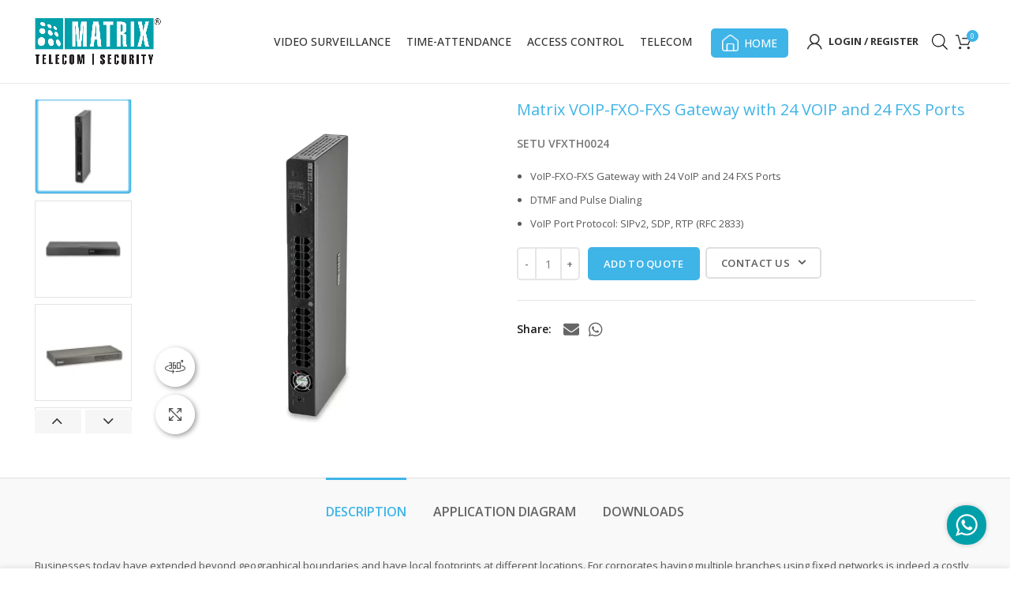

--- FILE ---
content_type: text/html; charset=UTF-8
request_url: https://www.matrixcomsec.com/products/product/matrix-voip-fxo-fxs-gateway-with-24-voip-and-24-fxs-ports-setu-vfxth0024/
body_size: 59232
content:
<!DOCTYPE html>
<html lang="en-US" prefix="og: https://ogp.me/ns#">
<head>
<meta charset="UTF-8">
<script type="text/javascript">
/* <![CDATA[ */
var gform;gform||(document.addEventListener("gform_main_scripts_loaded",function(){gform.scriptsLoaded=!0}),window.addEventListener("DOMContentLoaded",function(){gform.domLoaded=!0}),gform={domLoaded:!1,scriptsLoaded:!1,initializeOnLoaded:function(o){gform.domLoaded&&gform.scriptsLoaded?o():!gform.domLoaded&&gform.scriptsLoaded?window.addEventListener("DOMContentLoaded",o):document.addEventListener("gform_main_scripts_loaded",o)},hooks:{action:{},filter:{}},addAction:function(o,n,r,t){gform.addHook("action",o,n,r,t)},addFilter:function(o,n,r,t){gform.addHook("filter",o,n,r,t)},doAction:function(o){gform.doHook("action",o,arguments)},applyFilters:function(o){return gform.doHook("filter",o,arguments)},removeAction:function(o,n){gform.removeHook("action",o,n)},removeFilter:function(o,n,r){gform.removeHook("filter",o,n,r)},addHook:function(o,n,r,t,i){null==gform.hooks[o][n]&&(gform.hooks[o][n]=[]);var e=gform.hooks[o][n];null==i&&(i=n+"_"+e.length),gform.hooks[o][n].push({tag:i,callable:r,priority:t=null==t?10:t})},doHook:function(n,o,r){var t;if(r=Array.prototype.slice.call(r,1),null!=gform.hooks[n][o]&&((o=gform.hooks[n][o]).sort(function(o,n){return o.priority-n.priority}),o.forEach(function(o){"function"!=typeof(t=o.callable)&&(t=window[t]),"action"==n?t.apply(null,r):r[0]=t.apply(null,r)})),"filter"==n)return r[0]},removeHook:function(o,n,t,i){var r;null!=gform.hooks[o][n]&&(r=(r=gform.hooks[o][n]).filter(function(o,n,r){return!!(null!=i&&i!=o.tag||null!=t&&t!=o.priority)}),gform.hooks[o][n]=r)}}); 
/* ]]> */
</script>
<link rel="profile" href="http://gmpg.org/xfn/11">
<link rel="pingback" href="https://www.matrixcomsec.com/products/xmlrpc.php">
<script>window.MSInputMethodContext && document.documentMode && document.write('<script src="https://www.matrixcomsec.com/products/wp-content/themes/woodmart/js/libs/ie11CustomProperties.min.js"><\/script>');</script>
<!-- Search Engine Optimization by Rank Math PRO - https://rankmath.com/ -->
<title>Matrix VOIP-FXO-FXS Gateway with 24 VOIP and 24 FXS Ports</title>
<meta name="description" content="Matrix offers VOIP-FXO-FXS Gateway with 24 VOIP and 24 FXS Ports, Up to 32 SIP Accounts,SIPv2, SDP, RTP (RFC 2833) VoIP Port Protocol, Rj 45 (FXO) &amp; Rj11 (VoIP) Port Connector shop now!"/>
<meta name="robots" content="follow, index, max-snippet:-1, max-video-preview:-1, max-image-preview:large"/>
<link rel="canonical" href="https://www.matrixcomsec.com/products/product/matrix-voip-fxo-fxs-gateway-with-24-voip-and-24-fxs-ports-setu-vfxth0024/" />
<meta property="og:locale" content="en_US" />
<meta property="og:type" content="product" />
<meta property="og:title" content="Matrix VOIP-FXO-FXS Gateway with 24 VOIP and 24 FXS Ports" />
<meta property="og:description" content="Matrix offers VOIP-FXO-FXS Gateway with 24 VOIP and 24 FXS Ports, Up to 32 SIP Accounts,SIPv2, SDP, RTP (RFC 2833) VoIP Port Protocol, Rj 45 (FXO) &amp; Rj11 (VoIP) Port Connector shop now!" />
<meta property="og:url" content="https://www.matrixcomsec.com/products/product/matrix-voip-fxo-fxs-gateway-with-24-voip-and-24-fxs-ports-setu-vfxth0024/" />
<meta property="og:site_name" content="Matrix Comsec" />
<meta property="og:updated_time" content="2025-03-04T14:19:25+05:30" />
<meta property="og:image" content="https://www.matrixcomsec.com/products/wp-content/uploads/2022/03/SETU_VFXTH_01.webp" />
<meta property="og:image:secure_url" content="https://www.matrixcomsec.com/products/wp-content/uploads/2022/03/SETU_VFXTH_01.webp" />
<meta property="og:image:width" content="1000" />
<meta property="og:image:height" content="1000" />
<meta property="og:image:alt" content="FXS Gateway" />
<meta property="og:image:type" content="image/webp" />
<meta property="product:price:currency" content="INR" />
<meta property="product:availability" content="instock" />
<meta property="product:retailer_item_id" content="3000000409" />
<meta name="twitter:card" content="summary_large_image" />
<meta name="twitter:title" content="Matrix VOIP-FXO-FXS Gateway with 24 VOIP and 24 FXS Ports" />
<meta name="twitter:description" content="Matrix offers VOIP-FXO-FXS Gateway with 24 VOIP and 24 FXS Ports, Up to 32 SIP Accounts,SIPv2, SDP, RTP (RFC 2833) VoIP Port Protocol, Rj 45 (FXO) &amp; Rj11 (VoIP) Port Connector shop now!" />
<meta name="twitter:image" content="https://www.matrixcomsec.com/products/wp-content/uploads/2022/03/SETU_VFXTH_01.webp" />
<meta name="twitter:label1" content="Price" />
<meta name="twitter:data1" content="&#8377;0.00" />
<meta name="twitter:label2" content="Availability" />
<meta name="twitter:data2" content="100 in stock" />
<script type="application/ld+json" class="rank-math-schema-pro">{"@context":"https://schema.org","@graph":[{"@type":"Organization","@id":"https://www.matrixcomsec.com/products/#organization","name":"Matrix Comsec","url":"https://www.matrixcomsec.com/products"},{"@type":"WebSite","@id":"https://www.matrixcomsec.com/products/#website","url":"https://www.matrixcomsec.com/products","name":"Matrix Comsec","publisher":{"@id":"https://www.matrixcomsec.com/products/#organization"},"inLanguage":"en-US"},{"@type":"ImageObject","@id":"https://www.matrixcomsec.com/products/wp-content/uploads/2022/03/SETU_VFXTH_01.webp","url":"https://www.matrixcomsec.com/products/wp-content/uploads/2022/03/SETU_VFXTH_01.webp","width":"1000","height":"1000","inLanguage":"en-US"},{"@type":"BreadcrumbList","@id":"https://www.matrixcomsec.com/products/product/matrix-voip-fxo-fxs-gateway-with-24-voip-and-24-fxs-ports-setu-vfxth0024/#breadcrumb","itemListElement":[{"@type":"ListItem","position":"1","item":{"@id":"https://www.matrixcomsec.com/products","name":"Home"}},{"@type":"ListItem","position":"2","item":{"@id":"https://www.matrixcomsec.com/products/product-category/hardware/","name":"Hardware"}},{"@type":"ListItem","position":"3","item":{"@id":"https://www.matrixcomsec.com/products/product/matrix-voip-fxo-fxs-gateway-with-24-voip-and-24-fxs-ports-setu-vfxth0024/","name":"Matrix VOIP-FXO-FXS Gateway with 24 VOIP and 24 FXS Ports"}}]},{"@type":"ItemPage","@id":"https://www.matrixcomsec.com/products/product/matrix-voip-fxo-fxs-gateway-with-24-voip-and-24-fxs-ports-setu-vfxth0024/#webpage","url":"https://www.matrixcomsec.com/products/product/matrix-voip-fxo-fxs-gateway-with-24-voip-and-24-fxs-ports-setu-vfxth0024/","name":"Matrix VOIP-FXO-FXS Gateway with 24 VOIP and 24 FXS Ports","datePublished":"2022-03-29T04:51:37+05:30","dateModified":"2025-03-04T14:19:25+05:30","isPartOf":{"@id":"https://www.matrixcomsec.com/products/#website"},"primaryImageOfPage":{"@id":"https://www.matrixcomsec.com/products/wp-content/uploads/2022/03/SETU_VFXTH_01.webp"},"inLanguage":"en-US","breadcrumb":{"@id":"https://www.matrixcomsec.com/products/product/matrix-voip-fxo-fxs-gateway-with-24-voip-and-24-fxs-ports-setu-vfxth0024/#breadcrumb"}},{"@type":"Product","name":"Matrix VOIP-FXO-FXS Gateway with 24 VOIP and 24 FXS Ports","description":"Matrix offers VOIP-FXO-FXS Gateway with 24 VOIP and 24 FXS Ports, Up to 32 SIP Accounts,SIPv2, SDP, RTP (RFC 2833) VoIP Port Protocol, Rj 45 (FXO) &amp; Rj11 (VoIP) Port Connector shop now!","sku":"3000000409","category":"Hardware","mainEntityOfPage":{"@id":"https://www.matrixcomsec.com/products/product/matrix-voip-fxo-fxs-gateway-with-24-voip-and-24-fxs-ports-setu-vfxth0024/#webpage"},"image":[{"@type":"ImageObject","url":"https://www.matrixcomsec.com/products/wp-content/uploads/2022/03/SETU_VFXTH_01.webp","height":"1000","width":"1000"},{"@type":"ImageObject","url":"https://www.matrixcomsec.com/products/wp-content/uploads/2022/03/SETU_VFXTH_02.webp","height":"1000","width":"1000"},{"@type":"ImageObject","url":"https://www.matrixcomsec.com/products/wp-content/uploads/2022/03/SETU_VFXTH_03.webp","height":"1000","width":"1000"},{"@type":"ImageObject","url":"https://www.matrixcomsec.com/products/wp-content/uploads/2022/03/SETU_VFXTH_04.webp","height":"1000","width":"1000"},{"@type":"ImageObject","url":"https://www.matrixcomsec.com/products/wp-content/uploads/2022/03/SETU_VFXTH_05.webp","height":"1000","width":"1000"},{"@type":"ImageObject","url":"https://www.matrixcomsec.com/products/wp-content/uploads/2022/03/SETU_VFXTH_06.webp","height":"1000","width":"1000"}],"offers":{"@type":"Offer","price":"0","priceCurrency":"INR","priceValidUntil":"2027-12-31","availability":"https://schema.org/InStock","itemCondition":"NewCondition","url":"https://www.matrixcomsec.com/products/product/matrix-voip-fxo-fxs-gateway-with-24-voip-and-24-fxs-ports-setu-vfxth0024/","seller":{"@type":"Organization","@id":"https://www.matrixcomsec.com/products/","name":"Matrix Comsec","url":"https://www.matrixcomsec.com/products","logo":""}},"@id":"https://www.matrixcomsec.com/products/product/matrix-voip-fxo-fxs-gateway-with-24-voip-and-24-fxs-ports-setu-vfxth0024/#richSnippet"}]}</script>
<!-- /Rank Math WordPress SEO plugin -->
<link rel='dns-prefetch' href='//use.fontawesome.com' />
<link rel='dns-prefetch' href='//fonts.googleapis.com' />
<link rel="alternate" type="application/rss+xml" title="Matrix Comsec &raquo; Feed" href="https://www.matrixcomsec.com/products/feed/" />
<link rel="alternate" type="application/rss+xml" title="Matrix Comsec &raquo; Comments Feed" href="https://www.matrixcomsec.com/products/comments/feed/" />
<!-- <link rel='stylesheet' id='bootstrap-css' href='https://www.matrixcomsec.com/products/wp-content/themes/woodmart/css/bootstrap-light.min.css' type='text/css' media='all' /> -->
<!-- <link rel='stylesheet' id='woodmart-style-css' href='https://www.matrixcomsec.com/products/wp-content/themes/woodmart/css/parts/base.min.css' type='text/css' media='all' /> -->
<!-- <link rel='stylesheet' id='wd-widget-price-filter-css' href='https://www.matrixcomsec.com/products/wp-content/themes/woodmart/css/parts/woo-widget-price-filter.min.css' type='text/css' media='all' /> -->
<!-- <link rel='stylesheet' id='bdt-uikit-css' href='https://www.matrixcomsec.com/products/wp-content/plugins/bdthemes-element-pack/assets/css/bdt-uikit.css' type='text/css' media='all' /> -->
<!-- <link rel='stylesheet' id='element-pack-site-css' href='https://www.matrixcomsec.com/products/wp-content/plugins/bdthemes-element-pack/assets/css/element-pack-site.css' type='text/css' media='all' /> -->
<!-- <link rel='stylesheet' id='wp-block-library-css' href='https://www.matrixcomsec.com/products/wp-includes/css/dist/block-library/style.min.css' type='text/css' media='all' /> -->
<link rel="stylesheet" type="text/css" href="//www.matrixcomsec.com/products/wp-content/cache/wpfc-minified/2rgy5ho4/h61r8.css" media="all"/>
<style id='classic-theme-styles-inline-css' type='text/css'>
/*! This file is auto-generated */
.wp-block-button__link{color:#fff;background-color:#32373c;border-radius:9999px;box-shadow:none;text-decoration:none;padding:calc(.667em + 2px) calc(1.333em + 2px);font-size:1.125em}.wp-block-file__button{background:#32373c;color:#fff;text-decoration:none}
</style>
<style id='global-styles-inline-css' type='text/css'>
body{--wp--preset--color--black: #000000;--wp--preset--color--cyan-bluish-gray: #abb8c3;--wp--preset--color--white: #ffffff;--wp--preset--color--pale-pink: #f78da7;--wp--preset--color--vivid-red: #cf2e2e;--wp--preset--color--luminous-vivid-orange: #ff6900;--wp--preset--color--luminous-vivid-amber: #fcb900;--wp--preset--color--light-green-cyan: #7bdcb5;--wp--preset--color--vivid-green-cyan: #00d084;--wp--preset--color--pale-cyan-blue: #8ed1fc;--wp--preset--color--vivid-cyan-blue: #0693e3;--wp--preset--color--vivid-purple: #9b51e0;--wp--preset--gradient--vivid-cyan-blue-to-vivid-purple: linear-gradient(135deg,rgba(6,147,227,1) 0%,rgb(155,81,224) 100%);--wp--preset--gradient--light-green-cyan-to-vivid-green-cyan: linear-gradient(135deg,rgb(122,220,180) 0%,rgb(0,208,130) 100%);--wp--preset--gradient--luminous-vivid-amber-to-luminous-vivid-orange: linear-gradient(135deg,rgba(252,185,0,1) 0%,rgba(255,105,0,1) 100%);--wp--preset--gradient--luminous-vivid-orange-to-vivid-red: linear-gradient(135deg,rgba(255,105,0,1) 0%,rgb(207,46,46) 100%);--wp--preset--gradient--very-light-gray-to-cyan-bluish-gray: linear-gradient(135deg,rgb(238,238,238) 0%,rgb(169,184,195) 100%);--wp--preset--gradient--cool-to-warm-spectrum: linear-gradient(135deg,rgb(74,234,220) 0%,rgb(151,120,209) 20%,rgb(207,42,186) 40%,rgb(238,44,130) 60%,rgb(251,105,98) 80%,rgb(254,248,76) 100%);--wp--preset--gradient--blush-light-purple: linear-gradient(135deg,rgb(255,206,236) 0%,rgb(152,150,240) 100%);--wp--preset--gradient--blush-bordeaux: linear-gradient(135deg,rgb(254,205,165) 0%,rgb(254,45,45) 50%,rgb(107,0,62) 100%);--wp--preset--gradient--luminous-dusk: linear-gradient(135deg,rgb(255,203,112) 0%,rgb(199,81,192) 50%,rgb(65,88,208) 100%);--wp--preset--gradient--pale-ocean: linear-gradient(135deg,rgb(255,245,203) 0%,rgb(182,227,212) 50%,rgb(51,167,181) 100%);--wp--preset--gradient--electric-grass: linear-gradient(135deg,rgb(202,248,128) 0%,rgb(113,206,126) 100%);--wp--preset--gradient--midnight: linear-gradient(135deg,rgb(2,3,129) 0%,rgb(40,116,252) 100%);--wp--preset--font-size--small: 13px;--wp--preset--font-size--medium: 20px;--wp--preset--font-size--large: 36px;--wp--preset--font-size--x-large: 42px;--wp--preset--spacing--20: 0.44rem;--wp--preset--spacing--30: 0.67rem;--wp--preset--spacing--40: 1rem;--wp--preset--spacing--50: 1.5rem;--wp--preset--spacing--60: 2.25rem;--wp--preset--spacing--70: 3.38rem;--wp--preset--spacing--80: 5.06rem;--wp--preset--shadow--natural: 6px 6px 9px rgba(0, 0, 0, 0.2);--wp--preset--shadow--deep: 12px 12px 50px rgba(0, 0, 0, 0.4);--wp--preset--shadow--sharp: 6px 6px 0px rgba(0, 0, 0, 0.2);--wp--preset--shadow--outlined: 6px 6px 0px -3px rgba(255, 255, 255, 1), 6px 6px rgba(0, 0, 0, 1);--wp--preset--shadow--crisp: 6px 6px 0px rgba(0, 0, 0, 1);}:where(.is-layout-flex){gap: 0.5em;}:where(.is-layout-grid){gap: 0.5em;}body .is-layout-flow > .alignleft{float: left;margin-inline-start: 0;margin-inline-end: 2em;}body .is-layout-flow > .alignright{float: right;margin-inline-start: 2em;margin-inline-end: 0;}body .is-layout-flow > .aligncenter{margin-left: auto !important;margin-right: auto !important;}body .is-layout-constrained > .alignleft{float: left;margin-inline-start: 0;margin-inline-end: 2em;}body .is-layout-constrained > .alignright{float: right;margin-inline-start: 2em;margin-inline-end: 0;}body .is-layout-constrained > .aligncenter{margin-left: auto !important;margin-right: auto !important;}body .is-layout-constrained > :where(:not(.alignleft):not(.alignright):not(.alignfull)){max-width: var(--wp--style--global--content-size);margin-left: auto !important;margin-right: auto !important;}body .is-layout-constrained > .alignwide{max-width: var(--wp--style--global--wide-size);}body .is-layout-flex{display: flex;}body .is-layout-flex{flex-wrap: wrap;align-items: center;}body .is-layout-flex > *{margin: 0;}body .is-layout-grid{display: grid;}body .is-layout-grid > *{margin: 0;}:where(.wp-block-columns.is-layout-flex){gap: 2em;}:where(.wp-block-columns.is-layout-grid){gap: 2em;}:where(.wp-block-post-template.is-layout-flex){gap: 1.25em;}:where(.wp-block-post-template.is-layout-grid){gap: 1.25em;}.has-black-color{color: var(--wp--preset--color--black) !important;}.has-cyan-bluish-gray-color{color: var(--wp--preset--color--cyan-bluish-gray) !important;}.has-white-color{color: var(--wp--preset--color--white) !important;}.has-pale-pink-color{color: var(--wp--preset--color--pale-pink) !important;}.has-vivid-red-color{color: var(--wp--preset--color--vivid-red) !important;}.has-luminous-vivid-orange-color{color: var(--wp--preset--color--luminous-vivid-orange) !important;}.has-luminous-vivid-amber-color{color: var(--wp--preset--color--luminous-vivid-amber) !important;}.has-light-green-cyan-color{color: var(--wp--preset--color--light-green-cyan) !important;}.has-vivid-green-cyan-color{color: var(--wp--preset--color--vivid-green-cyan) !important;}.has-pale-cyan-blue-color{color: var(--wp--preset--color--pale-cyan-blue) !important;}.has-vivid-cyan-blue-color{color: var(--wp--preset--color--vivid-cyan-blue) !important;}.has-vivid-purple-color{color: var(--wp--preset--color--vivid-purple) !important;}.has-black-background-color{background-color: var(--wp--preset--color--black) !important;}.has-cyan-bluish-gray-background-color{background-color: var(--wp--preset--color--cyan-bluish-gray) !important;}.has-white-background-color{background-color: var(--wp--preset--color--white) !important;}.has-pale-pink-background-color{background-color: var(--wp--preset--color--pale-pink) !important;}.has-vivid-red-background-color{background-color: var(--wp--preset--color--vivid-red) !important;}.has-luminous-vivid-orange-background-color{background-color: var(--wp--preset--color--luminous-vivid-orange) !important;}.has-luminous-vivid-amber-background-color{background-color: var(--wp--preset--color--luminous-vivid-amber) !important;}.has-light-green-cyan-background-color{background-color: var(--wp--preset--color--light-green-cyan) !important;}.has-vivid-green-cyan-background-color{background-color: var(--wp--preset--color--vivid-green-cyan) !important;}.has-pale-cyan-blue-background-color{background-color: var(--wp--preset--color--pale-cyan-blue) !important;}.has-vivid-cyan-blue-background-color{background-color: var(--wp--preset--color--vivid-cyan-blue) !important;}.has-vivid-purple-background-color{background-color: var(--wp--preset--color--vivid-purple) !important;}.has-black-border-color{border-color: var(--wp--preset--color--black) !important;}.has-cyan-bluish-gray-border-color{border-color: var(--wp--preset--color--cyan-bluish-gray) !important;}.has-white-border-color{border-color: var(--wp--preset--color--white) !important;}.has-pale-pink-border-color{border-color: var(--wp--preset--color--pale-pink) !important;}.has-vivid-red-border-color{border-color: var(--wp--preset--color--vivid-red) !important;}.has-luminous-vivid-orange-border-color{border-color: var(--wp--preset--color--luminous-vivid-orange) !important;}.has-luminous-vivid-amber-border-color{border-color: var(--wp--preset--color--luminous-vivid-amber) !important;}.has-light-green-cyan-border-color{border-color: var(--wp--preset--color--light-green-cyan) !important;}.has-vivid-green-cyan-border-color{border-color: var(--wp--preset--color--vivid-green-cyan) !important;}.has-pale-cyan-blue-border-color{border-color: var(--wp--preset--color--pale-cyan-blue) !important;}.has-vivid-cyan-blue-border-color{border-color: var(--wp--preset--color--vivid-cyan-blue) !important;}.has-vivid-purple-border-color{border-color: var(--wp--preset--color--vivid-purple) !important;}.has-vivid-cyan-blue-to-vivid-purple-gradient-background{background: var(--wp--preset--gradient--vivid-cyan-blue-to-vivid-purple) !important;}.has-light-green-cyan-to-vivid-green-cyan-gradient-background{background: var(--wp--preset--gradient--light-green-cyan-to-vivid-green-cyan) !important;}.has-luminous-vivid-amber-to-luminous-vivid-orange-gradient-background{background: var(--wp--preset--gradient--luminous-vivid-amber-to-luminous-vivid-orange) !important;}.has-luminous-vivid-orange-to-vivid-red-gradient-background{background: var(--wp--preset--gradient--luminous-vivid-orange-to-vivid-red) !important;}.has-very-light-gray-to-cyan-bluish-gray-gradient-background{background: var(--wp--preset--gradient--very-light-gray-to-cyan-bluish-gray) !important;}.has-cool-to-warm-spectrum-gradient-background{background: var(--wp--preset--gradient--cool-to-warm-spectrum) !important;}.has-blush-light-purple-gradient-background{background: var(--wp--preset--gradient--blush-light-purple) !important;}.has-blush-bordeaux-gradient-background{background: var(--wp--preset--gradient--blush-bordeaux) !important;}.has-luminous-dusk-gradient-background{background: var(--wp--preset--gradient--luminous-dusk) !important;}.has-pale-ocean-gradient-background{background: var(--wp--preset--gradient--pale-ocean) !important;}.has-electric-grass-gradient-background{background: var(--wp--preset--gradient--electric-grass) !important;}.has-midnight-gradient-background{background: var(--wp--preset--gradient--midnight) !important;}.has-small-font-size{font-size: var(--wp--preset--font-size--small) !important;}.has-medium-font-size{font-size: var(--wp--preset--font-size--medium) !important;}.has-large-font-size{font-size: var(--wp--preset--font-size--large) !important;}.has-x-large-font-size{font-size: var(--wp--preset--font-size--x-large) !important;}
.wp-block-navigation a:where(:not(.wp-element-button)){color: inherit;}
:where(.wp-block-post-template.is-layout-flex){gap: 1.25em;}:where(.wp-block-post-template.is-layout-grid){gap: 1.25em;}
:where(.wp-block-columns.is-layout-flex){gap: 2em;}:where(.wp-block-columns.is-layout-grid){gap: 2em;}
.wp-block-pullquote{font-size: 1.5em;line-height: 1.6;}
</style>
<style id='woocommerce-inline-inline-css' type='text/css'>
.woocommerce form .form-row .required { visibility: visible; }
</style>
<!-- <link rel='stylesheet' id='ppress-frontend-css' href='https://www.matrixcomsec.com/products/wp-content/plugins/wp-user-avatar/assets/css/frontend.min.css' type='text/css' media='all' /> -->
<!-- <link rel='stylesheet' id='ppress-flatpickr-css' href='https://www.matrixcomsec.com/products/wp-content/plugins/wp-user-avatar/assets/flatpickr/flatpickr.min.css' type='text/css' media='all' /> -->
<!-- <link rel='stylesheet' id='ppress-select2-css' href='https://www.matrixcomsec.com/products/wp-content/plugins/wp-user-avatar/assets/select2/select2.min.css' type='text/css' media='all' /> -->
<!-- <link rel='stylesheet' id='dgwt-wcas-style-css' href='https://www.matrixcomsec.com/products/wp-content/plugins/ajax-search-for-woocommerce/assets/css/style.min.css' type='text/css' media='all' /> -->
<link rel="stylesheet" type="text/css" href="//www.matrixcomsec.com/products/wp-content/cache/wpfc-minified/jzxiwcgm/h61r8.css" media="all"/>
<link rel='stylesheet' id='font-awesome-official-css' href='https://use.fontawesome.com/releases/v5.15.4/css/all.css' type='text/css' media='all' integrity="sha384-DyZ88mC6Up2uqS4h/KRgHuoeGwBcD4Ng9SiP4dIRy0EXTlnuz47vAwmeGwVChigm" crossorigin="anonymous" />
<!-- <link rel='stylesheet' id='gform_basic-css' href='https://www.matrixcomsec.com/products/wp-content/plugins/gravityforms/assets/css/dist/basic.min.css' type='text/css' media='all' /> -->
<!-- <link rel='stylesheet' id='gform_theme_components-css' href='https://www.matrixcomsec.com/products/wp-content/plugins/gravityforms/assets/css/dist/theme-components.min.css' type='text/css' media='all' /> -->
<!-- <link rel='stylesheet' id='gform_theme_ie11-css' href='https://www.matrixcomsec.com/products/wp-content/plugins/gravityforms/assets/css/dist/theme-ie11.min.css' type='text/css' media='all' /> -->
<!-- <link rel='stylesheet' id='gform_theme-css' href='https://www.matrixcomsec.com/products/wp-content/plugins/gravityforms/assets/css/dist/theme.min.css' type='text/css' media='all' /> -->
<!-- <link rel='stylesheet' id='popup-maker-site-css' href='https://www.matrixcomsec.com/products/wp-content/plugins/popup-maker/assets/css/pum-site.min.css' type='text/css' media='all' /> -->
<link rel="stylesheet" type="text/css" href="//www.matrixcomsec.com/products/wp-content/cache/wpfc-minified/jlt3sbj9/h61r8.css" media="all"/>
<style id='popup-maker-site-inline-css' type='text/css'>
/* Popup Google Fonts */
@import url('//fonts.googleapis.com/css?family=Montserrat:100');
/* Popup Theme 8503: Default Theme */
.pum-theme-8503, .pum-theme-default-theme { background-color: rgba( 255, 255, 255, 1.00 ) } 
.pum-theme-8503 .pum-container, .pum-theme-default-theme .pum-container { padding: 18px; border-radius: 0px; border: 1px none #000000; box-shadow: 1px 1px 3px 0px rgba( 2, 2, 2, 0.23 ); background-color: rgba( 249, 249, 249, 1.00 ) } 
.pum-theme-8503 .pum-title, .pum-theme-default-theme .pum-title { color: #000000; text-align: left; text-shadow: 0px 0px 0px rgba( 2, 2, 2, 0.23 ); font-family: inherit; font-weight: 400; font-size: 32px; font-style: normal; line-height: 36px } 
.pum-theme-8503 .pum-content, .pum-theme-default-theme .pum-content { color: #8c8c8c; font-family: inherit; font-weight: 400; font-style: inherit } 
.pum-theme-8503 .pum-content + .pum-close, .pum-theme-default-theme .pum-content + .pum-close { position: absolute; height: auto; width: auto; left: auto; right: 0px; bottom: auto; top: 0px; padding: 8px; color: #ffffff; font-family: inherit; font-weight: 400; font-size: 12px; font-style: inherit; line-height: 36px; border: 1px none #ffffff; border-radius: 0px; box-shadow: 1px 1px 3px 0px rgba( 2, 2, 2, 0.23 ); text-shadow: 0px 0px 0px rgba( 0, 0, 0, 0.23 ); background-color: rgba( 0, 183, 205, 1.00 ) } 
/* Popup Theme 8504: Light Box */
.pum-theme-8504, .pum-theme-lightbox { background-color: rgba( 0, 0, 0, 0.60 ) } 
.pum-theme-8504 .pum-container, .pum-theme-lightbox .pum-container { padding: 18px; border-radius: 3px; border: 8px solid #000000; box-shadow: 0px 0px 30px 0px rgba( 2, 2, 2, 1.00 ); background-color: rgba( 255, 255, 255, 1.00 ) } 
.pum-theme-8504 .pum-title, .pum-theme-lightbox .pum-title { color: #000000; text-align: left; text-shadow: 0px 0px 0px rgba( 2, 2, 2, 0.23 ); font-family: inherit; font-weight: 100; font-size: 32px; line-height: 36px } 
.pum-theme-8504 .pum-content, .pum-theme-lightbox .pum-content { color: #000000; font-family: inherit; font-weight: 100 } 
.pum-theme-8504 .pum-content + .pum-close, .pum-theme-lightbox .pum-content + .pum-close { position: absolute; height: 26px; width: 26px; left: auto; right: -13px; bottom: auto; top: -13px; padding: 0px; color: #ffffff; font-family: Arial; font-weight: 100; font-size: 24px; line-height: 24px; border: 2px solid #ffffff; border-radius: 26px; box-shadow: 0px 0px 15px 1px rgba( 2, 2, 2, 0.75 ); text-shadow: 0px 0px 0px rgba( 0, 0, 0, 0.23 ); background-color: rgba( 0, 0, 0, 1.00 ) } 
/* Popup Theme 8505: Enterprise Blue */
.pum-theme-8505, .pum-theme-enterprise-blue { background-color: rgba( 0, 0, 0, 0.70 ) } 
.pum-theme-8505 .pum-container, .pum-theme-enterprise-blue .pum-container { padding: 28px; border-radius: 5px; border: 1px none #000000; box-shadow: 0px 10px 25px 4px rgba( 2, 2, 2, 0.50 ); background-color: rgba( 255, 255, 255, 1.00 ) } 
.pum-theme-8505 .pum-title, .pum-theme-enterprise-blue .pum-title { color: #315b7c; text-align: left; text-shadow: 0px 0px 0px rgba( 2, 2, 2, 0.23 ); font-family: inherit; font-weight: 100; font-size: 34px; line-height: 36px } 
.pum-theme-8505 .pum-content, .pum-theme-enterprise-blue .pum-content { color: #2d2d2d; font-family: inherit; font-weight: 100 } 
.pum-theme-8505 .pum-content + .pum-close, .pum-theme-enterprise-blue .pum-content + .pum-close { position: absolute; height: 28px; width: 28px; left: auto; right: 8px; bottom: auto; top: 8px; padding: 4px; color: #ffffff; font-family: Times New Roman; font-weight: 100; font-size: 20px; line-height: 20px; border: 1px none #ffffff; border-radius: 42px; box-shadow: 0px 0px 0px 0px rgba( 2, 2, 2, 0.23 ); text-shadow: 0px 0px 0px rgba( 0, 0, 0, 0.23 ); background-color: rgba( 49, 91, 124, 1.00 ) } 
/* Popup Theme 8506: Hello Box */
.pum-theme-8506, .pum-theme-hello-box { background-color: rgba( 0, 0, 0, 0.75 ) } 
.pum-theme-8506 .pum-container, .pum-theme-hello-box .pum-container { padding: 30px; border-radius: 80px; border: 14px solid #81d742; box-shadow: 0px 0px 0px 0px rgba( 2, 2, 2, 0.00 ); background-color: rgba( 255, 255, 255, 1.00 ) } 
.pum-theme-8506 .pum-title, .pum-theme-hello-box .pum-title { color: #2d2d2d; text-align: left; text-shadow: 0px 0px 0px rgba( 2, 2, 2, 0.23 ); font-family: Montserrat; font-weight: 100; font-size: 32px; line-height: 36px } 
.pum-theme-8506 .pum-content, .pum-theme-hello-box .pum-content { color: #2d2d2d; font-family: inherit; font-weight: 100 } 
.pum-theme-8506 .pum-content + .pum-close, .pum-theme-hello-box .pum-content + .pum-close { position: absolute; height: auto; width: auto; left: auto; right: -30px; bottom: auto; top: -30px; padding: 0px; color: #2d2d2d; font-family: Times New Roman; font-weight: 100; font-size: 32px; line-height: 28px; border: 1px none #ffffff; border-radius: 28px; box-shadow: 0px 0px 0px 0px rgba( 2, 2, 2, 0.23 ); text-shadow: 0px 0px 0px rgba( 0, 0, 0, 0.23 ); background-color: rgba( 255, 255, 255, 1.00 ) } 
/* Popup Theme 8507: Cutting Edge */
.pum-theme-8507, .pum-theme-cutting-edge { background-color: rgba( 0, 0, 0, 0.50 ) } 
.pum-theme-8507 .pum-container, .pum-theme-cutting-edge .pum-container { padding: 18px; border-radius: 0px; border: 1px none #000000; box-shadow: 0px 10px 25px 0px rgba( 2, 2, 2, 0.50 ); background-color: rgba( 30, 115, 190, 1.00 ) } 
.pum-theme-8507 .pum-title, .pum-theme-cutting-edge .pum-title { color: #ffffff; text-align: left; text-shadow: 0px 0px 0px rgba( 2, 2, 2, 0.23 ); font-family: Sans-Serif; font-weight: 100; font-size: 26px; line-height: 28px } 
.pum-theme-8507 .pum-content, .pum-theme-cutting-edge .pum-content { color: #ffffff; font-family: inherit; font-weight: 100 } 
.pum-theme-8507 .pum-content + .pum-close, .pum-theme-cutting-edge .pum-content + .pum-close { position: absolute; height: 24px; width: 24px; left: auto; right: 0px; bottom: auto; top: 0px; padding: 0px; color: #1e73be; font-family: Times New Roman; font-weight: 100; font-size: 32px; line-height: 24px; border: 1px none #ffffff; border-radius: 0px; box-shadow: -1px 1px 1px 0px rgba( 2, 2, 2, 0.10 ); text-shadow: -1px 1px 1px rgba( 0, 0, 0, 0.10 ); background-color: rgba( 238, 238, 34, 1.00 ) } 
/* Popup Theme 8508: Framed Border */
.pum-theme-8508, .pum-theme-framed-border { background-color: rgba( 255, 255, 255, 0.50 ) } 
.pum-theme-8508 .pum-container, .pum-theme-framed-border .pum-container { padding: 18px; border-radius: 0px; border: 20px outset #dd3333; box-shadow: 1px 1px 3px 0px rgba( 2, 2, 2, 0.97 ) inset; background-color: rgba( 255, 251, 239, 1.00 ) } 
.pum-theme-8508 .pum-title, .pum-theme-framed-border .pum-title { color: #000000; text-align: left; text-shadow: 0px 0px 0px rgba( 2, 2, 2, 0.23 ); font-family: inherit; font-weight: 100; font-size: 32px; line-height: 36px } 
.pum-theme-8508 .pum-content, .pum-theme-framed-border .pum-content { color: #2d2d2d; font-family: inherit; font-weight: 100 } 
.pum-theme-8508 .pum-content + .pum-close, .pum-theme-framed-border .pum-content + .pum-close { position: absolute; height: 20px; width: 20px; left: auto; right: -20px; bottom: auto; top: -20px; padding: 0px; color: #ffffff; font-family: Tahoma; font-weight: 700; font-size: 16px; line-height: 18px; border: 1px none #ffffff; border-radius: 0px; box-shadow: 0px 0px 0px 0px rgba( 2, 2, 2, 0.23 ); text-shadow: 0px 0px 0px rgba( 0, 0, 0, 0.23 ); background-color: rgba( 0, 0, 0, 0.55 ) } 
/* Popup Theme 8509: Floating Bar - Soft Blue */
.pum-theme-8509, .pum-theme-floating-bar { background-color: rgba( 255, 255, 255, 0.00 ) } 
.pum-theme-8509 .pum-container, .pum-theme-floating-bar .pum-container { padding: 8px; border-radius: 0px; border: 1px none #000000; box-shadow: 1px 1px 3px 0px rgba( 2, 2, 2, 0.23 ); background-color: rgba( 238, 246, 252, 1.00 ) } 
.pum-theme-8509 .pum-title, .pum-theme-floating-bar .pum-title { color: #505050; text-align: left; text-shadow: 0px 0px 0px rgba( 2, 2, 2, 0.23 ); font-family: inherit; font-weight: 400; font-size: 32px; line-height: 36px } 
.pum-theme-8509 .pum-content, .pum-theme-floating-bar .pum-content { color: #505050; font-family: inherit; font-weight: 400 } 
.pum-theme-8509 .pum-content + .pum-close, .pum-theme-floating-bar .pum-content + .pum-close { position: absolute; height: 18px; width: 18px; left: auto; right: 5px; bottom: auto; top: 50%; padding: 0px; color: #505050; font-family: Sans-Serif; font-weight: 700; font-size: 15px; line-height: 18px; border: 1px solid #505050; border-radius: 15px; box-shadow: 0px 0px 0px 0px rgba( 2, 2, 2, 0.00 ); text-shadow: 0px 0px 0px rgba( 0, 0, 0, 0.00 ); background-color: rgba( 255, 255, 255, 0.00 ); transform: translate(0, -50%) } 
/* Popup Theme 8510: Content Only - For use with page builders or block editor */
.pum-theme-8510, .pum-theme-content-only { background-color: rgba( 0, 0, 0, 0.70 ) } 
.pum-theme-8510 .pum-container, .pum-theme-content-only .pum-container { padding: 0px; border-radius: 0px; border: 1px none #000000; box-shadow: 0px 0px 0px 0px rgba( 2, 2, 2, 0.00 ) } 
.pum-theme-8510 .pum-title, .pum-theme-content-only .pum-title { color: #000000; text-align: left; text-shadow: 0px 0px 0px rgba( 2, 2, 2, 0.23 ); font-family: inherit; font-weight: 400; font-size: 32px; line-height: 36px } 
.pum-theme-8510 .pum-content, .pum-theme-content-only .pum-content { color: #8c8c8c; font-family: inherit; font-weight: 400 } 
.pum-theme-8510 .pum-content + .pum-close, .pum-theme-content-only .pum-content + .pum-close { position: absolute; height: 18px; width: 18px; left: auto; right: 7px; bottom: auto; top: 7px; padding: 0px; color: #000000; font-family: inherit; font-weight: 700; font-size: 20px; line-height: 20px; border: 1px none #ffffff; border-radius: 15px; box-shadow: 0px 0px 0px 0px rgba( 2, 2, 2, 0.00 ); text-shadow: 0px 0px 0px rgba( 0, 0, 0, 0.00 ); background-color: rgba( 255, 255, 255, 0.00 ) } 
#pum-16701 {z-index: 1999999999}
#pum-8534 {z-index: 1999999999}
#pum-10345 {z-index: 1999999999}
#pum-10432 {z-index: 1999999999}
#pum-10454 {z-index: 1999999999}
#pum-10492 {z-index: 1999999999}
#pum-10631 {z-index: 1999999999}
#pum-11352 {z-index: 1999999999}
#pum-20387 {z-index: 1999999999}
#pum-8511 {z-index: 1999999999}
</style>
<!-- <link rel='stylesheet' id='yith_ywraq_frontend-css' href='https://www.matrixcomsec.com/products/wp-content/plugins/yith-woocommerce-request-a-quote-premium/assets/css/ywraq-frontend.css' type='text/css' media='all' /> -->
<link rel="stylesheet" type="text/css" href="//www.matrixcomsec.com/products/wp-content/cache/wpfc-minified/g0ywknvo/h61r8.css" media="all"/>
<style id='yith_ywraq_frontend-inline-css' type='text/css'>
:root {
--ywraq_layout_button_bg_color: #008e9c;
--ywraq_layout_button_bg_color_hover: #5b969b;
--ywraq_layout_button_border_color: ;
--ywraq_layout_button_border_color_hover: ;
--ywraq_layout_button_color: #fff;
--ywraq_layout_button_color_hover: rgb(119,119,119);
--ywraq_checkout_button_bg_color: rgb(0,142,156);
--ywraq_checkout_button_bg_color_hover: rgb(207,207,207);
--ywraq_checkout_button_border_color: rgb(0,142,156);
--ywraq_checkout_button_border_color_hover: rgb(207,207,207);
--ywraq_checkout_button_color: #ffffff;
--ywraq_checkout_button_color_hover: rgb(119,119,119);
--ywraq_accept_button_bg_color: rgb(0,142,156);
--ywraq_accept_button_bg_color_hover: rgb(207,207,207);
--ywraq_accept_button_border_color: rgb(0,142,156);
--ywraq_accept_button_border_color_hover: rgb(207,207,207);
--ywraq_accept_button_color: #ffffff;
--ywraq_accept_button_color_hover: rgb(119,119,119);
--ywraq_reject_button_bg_color: transparent;
--ywraq_reject_button_bg_color_hover: #CC2B2B;
--ywraq_reject_button_border_color: #CC2B2B;
--ywraq_reject_button_border_color_hover: #CC2B2B;
--ywraq_reject_button_color: #CC2B2B;
--ywraq_reject_button_color_hover: #ffffff;
}		
.woocommerce.single-product button.single_add_to_cart_button.button {margin-right: 5px;}
.woocommerce.single-product .product .yith-ywraq-add-to-quote {display: inline-block; vertical-align: middle;margin-top: 5px;}
</style>
<!-- <link rel='stylesheet' id='elementor-icons-css' href='https://www.matrixcomsec.com/products/wp-content/plugins/elementor/assets/lib/eicons/css/elementor-icons.min.css' type='text/css' media='all' /> -->
<!-- <link rel='stylesheet' id='elementor-frontend-css' href='https://www.matrixcomsec.com/products/wp-content/plugins/elementor/assets/css/frontend-lite.min.css' type='text/css' media='all' /> -->
<link rel="stylesheet" type="text/css" href="//www.matrixcomsec.com/products/wp-content/cache/wpfc-minified/dtooshzl/h61r8.css" media="all"/>
<link rel='stylesheet' id='elementor-post-6-css' href='https://www.matrixcomsec.com/products/wp-content/uploads/elementor/css/post-6.css' type='text/css' media='all' />
<!-- <link rel='stylesheet' id='elementor-pro-css' href='https://www.matrixcomsec.com/products/wp-content/plugins/elementor-pro/assets/css/frontend-lite.min.css' type='text/css' media='all' /> -->
<!-- <link rel='stylesheet' id='wd-widget-wd-recent-posts-css' href='https://www.matrixcomsec.com/products/wp-content/themes/woodmart/css/parts/widget-wd-recent-posts.min.css' type='text/css' media='all' /> -->
<!-- <link rel='stylesheet' id='wd-widget-nav-css' href='https://www.matrixcomsec.com/products/wp-content/themes/woodmart/css/parts/widget-nav.min.css' type='text/css' media='all' /> -->
<!-- <link rel='stylesheet' id='wd-widget-product-list-css' href='https://www.matrixcomsec.com/products/wp-content/themes/woodmart/css/parts/woo-widget-product-list.min.css' type='text/css' media='all' /> -->
<!-- <link rel='stylesheet' id='wd-footer-widget-collapse-css' href='https://www.matrixcomsec.com/products/wp-content/themes/woodmart/css/parts/footer-widget-collapse.min.css' type='text/css' media='all' /> -->
<!-- <link rel='stylesheet' id='wd-wp-gutenberg-css' href='https://www.matrixcomsec.com/products/wp-content/themes/woodmart/css/parts/wp-gutenberg.min.css' type='text/css' media='all' /> -->
<!-- <link rel='stylesheet' id='wd-revolution-slider-css' href='https://www.matrixcomsec.com/products/wp-content/themes/woodmart/css/parts/int-revolution-slider.min.css' type='text/css' media='all' /> -->
<!-- <link rel='stylesheet' id='wd-woo-yith-req-quote-css' href='https://www.matrixcomsec.com/products/wp-content/themes/woodmart/css/parts/int-woo-yith-req-quote.min.css' type='text/css' media='all' /> -->
<!-- <link rel='stylesheet' id='wd-elementor-base-css' href='https://www.matrixcomsec.com/products/wp-content/themes/woodmart/css/parts/int-elementor-base.min.css' type='text/css' media='all' /> -->
<!-- <link rel='stylesheet' id='wd-elementor-pro-base-css' href='https://www.matrixcomsec.com/products/wp-content/themes/woodmart/css/parts/int-elementor-pro.min.css' type='text/css' media='all' /> -->
<!-- <link rel='stylesheet' id='wd-woocommerce-base-css' href='https://www.matrixcomsec.com/products/wp-content/themes/woodmart/css/parts/woocommerce-base.min.css' type='text/css' media='all' /> -->
<!-- <link rel='stylesheet' id='wd-woo-gutenberg-css' href='https://www.matrixcomsec.com/products/wp-content/themes/woodmart/css/parts/woo-gutenberg.min.css' type='text/css' media='all' /> -->
<!-- <link rel='stylesheet' id='wd-page-single-product-css' href='https://www.matrixcomsec.com/products/wp-content/themes/woodmart/css/parts/woo-page-single-product.min.css' type='text/css' media='all' /> -->
<!-- <link rel='stylesheet' id='child-style-css' href='https://www.matrixcomsec.com/products/wp-content/themes/woodmart-child/style.css' type='text/css' media='all' /> -->
<!-- <link rel='stylesheet' id='wd-header-base-css' href='https://www.matrixcomsec.com/products/wp-content/themes/woodmart/css/parts/header-base.min.css' type='text/css' media='all' /> -->
<!-- <link rel='stylesheet' id='wd-mod-tools-css' href='https://www.matrixcomsec.com/products/wp-content/themes/woodmart/css/parts/mod-tools.min.css' type='text/css' media='all' /> -->
<!-- <link rel='stylesheet' id='wd-header-elements-base-css' href='https://www.matrixcomsec.com/products/wp-content/themes/woodmart/css/parts/header-el-base.min.css' type='text/css' media='all' /> -->
<!-- <link rel='stylesheet' id='wd-social-icons-css' href='https://www.matrixcomsec.com/products/wp-content/themes/woodmart/css/parts/el-social-icons.min.css' type='text/css' media='all' /> -->
<!-- <link rel='stylesheet' id='wd-header-my-account-css' href='https://www.matrixcomsec.com/products/wp-content/themes/woodmart/css/parts/header-el-my-account.min.css' type='text/css' media='all' /> -->
<!-- <link rel='stylesheet' id='wd-header-search-css' href='https://www.matrixcomsec.com/products/wp-content/themes/woodmart/css/parts/header-el-search.min.css' type='text/css' media='all' /> -->
<!-- <link rel='stylesheet' id='wd-header-search-form-css' href='https://www.matrixcomsec.com/products/wp-content/themes/woodmart/css/parts/header-el-search-form.min.css' type='text/css' media='all' /> -->
<!-- <link rel='stylesheet' id='wd-header-cart-side-css' href='https://www.matrixcomsec.com/products/wp-content/themes/woodmart/css/parts/header-el-cart-side.min.css' type='text/css' media='all' /> -->
<!-- <link rel='stylesheet' id='wd-header-cart-css' href='https://www.matrixcomsec.com/products/wp-content/themes/woodmart/css/parts/header-el-cart.min.css' type='text/css' media='all' /> -->
<!-- <link rel='stylesheet' id='wd-widget-shopping-cart-css' href='https://www.matrixcomsec.com/products/wp-content/themes/woodmart/css/parts/woo-widget-shopping-cart.min.css' type='text/css' media='all' /> -->
<!-- <link rel='stylesheet' id='wd-page-title-css' href='https://www.matrixcomsec.com/products/wp-content/themes/woodmart/css/parts/page-title.min.css' type='text/css' media='all' /> -->
<!-- <link rel='stylesheet' id='wd-slick-css' href='https://www.matrixcomsec.com/products/wp-content/themes/woodmart/css/parts/woo-lib-slick-slider.min.css' type='text/css' media='all' /> -->
<!-- <link rel='stylesheet' id='wd-owl-carousel-css' href='https://www.matrixcomsec.com/products/wp-content/themes/woodmart/css/parts/lib-owl-carousel.min.css' type='text/css' media='all' /> -->
<!-- <link rel='stylesheet' id='wd-mfp-popup-css' href='https://www.matrixcomsec.com/products/wp-content/themes/woodmart/css/parts/lib-magnific-popup.min.css' type='text/css' media='all' /> -->
<!-- <link rel='stylesheet' id='wd-360degree-css' href='https://www.matrixcomsec.com/products/wp-content/themes/woodmart/css/parts/el-360deg.min.css' type='text/css' media='all' /> -->
<!-- <link rel='stylesheet' id='wd-photoswipe-css' href='https://www.matrixcomsec.com/products/wp-content/themes/woodmart/css/parts/lib-photoswipe.min.css' type='text/css' media='all' /> -->
<!-- <link rel='stylesheet' id='wd-add-to-cart-popup-css' href='https://www.matrixcomsec.com/products/wp-content/themes/woodmart/css/parts/woo-opt-add-to-cart-popup.min.css' type='text/css' media='all' /> -->
<!-- <link rel='stylesheet' id='wd-product-loop-css' href='https://www.matrixcomsec.com/products/wp-content/themes/woodmart/css/parts/woo-product-loop.min.css' type='text/css' media='all' /> -->
<!-- <link rel='stylesheet' id='wd-product-loop-base-css' href='https://www.matrixcomsec.com/products/wp-content/themes/woodmart/css/parts/woo-product-loop-base.min.css' type='text/css' media='all' /> -->
<!-- <link rel='stylesheet' id='wd-footer-base-css' href='https://www.matrixcomsec.com/products/wp-content/themes/woodmart/css/parts/footer-base.min.css' type='text/css' media='all' /> -->
<!-- <link rel='stylesheet' id='wd-scroll-top-css' href='https://www.matrixcomsec.com/products/wp-content/themes/woodmart/css/parts/opt-scrolltotop.min.css' type='text/css' media='all' /> -->
<!-- <link rel='stylesheet' id='wd-sticky-add-to-cart-css' href='https://www.matrixcomsec.com/products/wp-content/themes/woodmart/css/parts/woo-opt-sticky-add-to-cart.min.css' type='text/css' media='all' /> -->
<!-- <link rel='stylesheet' id='xts-style-header_153799-css' href='https://www.matrixcomsec.com/products/wp-content/uploads/2024/10/xts-header_153799-1728641911.css' type='text/css' media='all' /> -->
<!-- <link rel='stylesheet' id='xts-style-theme_settings_default-css' href='https://www.matrixcomsec.com/products/wp-content/uploads/2025/12/xts-theme_settings_default-1767069434.css' type='text/css' media='all' /> -->
<link rel="stylesheet" type="text/css" href="//www.matrixcomsec.com/products/wp-content/cache/wpfc-minified/jqjg51dj/2rom0.css" media="all"/>
<link rel='stylesheet' id='xts-google-fonts-css' href='https://fonts.googleapis.com/css?family=Open+Sans%3A400%2C600%2C500%2C700' type='text/css' media='all' />
<link rel='stylesheet' id='font-awesome-official-v4shim-css' href='https://use.fontawesome.com/releases/v5.15.4/css/v4-shims.css' type='text/css' media='all' integrity="sha384-Vq76wejb3QJM4nDatBa5rUOve+9gkegsjCebvV/9fvXlGWo4HCMR4cJZjjcF6Viv" crossorigin="anonymous" />
<style id='font-awesome-official-v4shim-inline-css' type='text/css'>
@font-face {
font-family: "FontAwesome";
font-display: block;
src: url("https://use.fontawesome.com/releases/v5.15.4/webfonts/fa-brands-400.eot"),
url("https://use.fontawesome.com/releases/v5.15.4/webfonts/fa-brands-400.eot?#iefix") format("embedded-opentype"),
url("https://use.fontawesome.com/releases/v5.15.4/webfonts/fa-brands-400.woff2") format("woff2"),
url("https://use.fontawesome.com/releases/v5.15.4/webfonts/fa-brands-400.woff") format("woff"),
url("https://use.fontawesome.com/releases/v5.15.4/webfonts/fa-brands-400.ttf") format("truetype"),
url("https://use.fontawesome.com/releases/v5.15.4/webfonts/fa-brands-400.svg#fontawesome") format("svg");
}
@font-face {
font-family: "FontAwesome";
font-display: block;
src: url("https://use.fontawesome.com/releases/v5.15.4/webfonts/fa-solid-900.eot"),
url("https://use.fontawesome.com/releases/v5.15.4/webfonts/fa-solid-900.eot?#iefix") format("embedded-opentype"),
url("https://use.fontawesome.com/releases/v5.15.4/webfonts/fa-solid-900.woff2") format("woff2"),
url("https://use.fontawesome.com/releases/v5.15.4/webfonts/fa-solid-900.woff") format("woff"),
url("https://use.fontawesome.com/releases/v5.15.4/webfonts/fa-solid-900.ttf") format("truetype"),
url("https://use.fontawesome.com/releases/v5.15.4/webfonts/fa-solid-900.svg#fontawesome") format("svg");
}
@font-face {
font-family: "FontAwesome";
font-display: block;
src: url("https://use.fontawesome.com/releases/v5.15.4/webfonts/fa-regular-400.eot"),
url("https://use.fontawesome.com/releases/v5.15.4/webfonts/fa-regular-400.eot?#iefix") format("embedded-opentype"),
url("https://use.fontawesome.com/releases/v5.15.4/webfonts/fa-regular-400.woff2") format("woff2"),
url("https://use.fontawesome.com/releases/v5.15.4/webfonts/fa-regular-400.woff") format("woff"),
url("https://use.fontawesome.com/releases/v5.15.4/webfonts/fa-regular-400.ttf") format("truetype"),
url("https://use.fontawesome.com/releases/v5.15.4/webfonts/fa-regular-400.svg#fontawesome") format("svg");
unicode-range: U+F004-F005,U+F007,U+F017,U+F022,U+F024,U+F02E,U+F03E,U+F044,U+F057-F059,U+F06E,U+F070,U+F075,U+F07B-F07C,U+F080,U+F086,U+F089,U+F094,U+F09D,U+F0A0,U+F0A4-F0A7,U+F0C5,U+F0C7-F0C8,U+F0E0,U+F0EB,U+F0F3,U+F0F8,U+F0FE,U+F111,U+F118-F11A,U+F11C,U+F133,U+F144,U+F146,U+F14A,U+F14D-F14E,U+F150-F152,U+F15B-F15C,U+F164-F165,U+F185-F186,U+F191-F192,U+F1AD,U+F1C1-F1C9,U+F1CD,U+F1D8,U+F1E3,U+F1EA,U+F1F6,U+F1F9,U+F20A,U+F247-F249,U+F24D,U+F254-F25B,U+F25D,U+F267,U+F271-F274,U+F279,U+F28B,U+F28D,U+F2B5-F2B6,U+F2B9,U+F2BB,U+F2BD,U+F2C1-F2C2,U+F2D0,U+F2D2,U+F2DC,U+F2ED,U+F328,U+F358-F35B,U+F3A5,U+F3D1,U+F410,U+F4AD;
}
</style>
<link rel='stylesheet' id='google-fonts-1-css' href='https://fonts.googleapis.com/css?family=Roboto%3A100%2C100italic%2C200%2C200italic%2C300%2C300italic%2C400%2C400italic%2C500%2C500italic%2C600%2C600italic%2C700%2C700italic%2C800%2C800italic%2C900%2C900italic%7CRoboto+Slab%3A100%2C100italic%2C200%2C200italic%2C300%2C300italic%2C400%2C400italic%2C500%2C500italic%2C600%2C600italic%2C700%2C700italic%2C800%2C800italic%2C900%2C900italic&#038;display=auto' type='text/css' media='all' />
<script src='//www.matrixcomsec.com/products/wp-content/cache/wpfc-minified/7uui9ugm/h61r8.js' type="text/javascript"></script>
<!-- <script type="text/javascript" src="https://www.matrixcomsec.com/products/wp-includes/js/jquery/jquery.min.js" id="jquery-core-js"></script> -->
<!-- <script type="text/javascript" src="https://www.matrixcomsec.com/products/wp-includes/js/jquery/jquery-migrate.min.js" id="jquery-migrate-js"></script> -->
<!-- <script type="text/javascript" src="https://www.matrixcomsec.com/products/wp-content/plugins/sticky-menu-or-anything-on-scroll/assets/js/jq-sticky-anything.min.js" id="stickyAnythingLib-js"></script> -->
<!-- <script type="text/javascript" src="https://www.matrixcomsec.com/products/wp-content/plugins/stop-user-enumeration/frontend/js/frontend.js" id="stop-user-enumeration-js" defer="defer" data-wp-strategy="defer"></script> -->
<!-- <script type="text/javascript" src="https://www.matrixcomsec.com/products/wp-content/plugins/woocommerce/assets/js/jquery-blockui/jquery.blockUI.min.js" id="jquery-blockui-js" defer="defer" data-wp-strategy="defer"></script> -->
<script type="text/javascript" id="wc-add-to-cart-js-extra">
/* <![CDATA[ */
var wc_add_to_cart_params = {"ajax_url":"\/products\/wp-admin\/admin-ajax.php","wc_ajax_url":"\/products\/?wc-ajax=%%endpoint%%","i18n_view_cart":"View cart","cart_url":"https:\/\/www.matrixcomsec.com\/products\/cart\/","is_cart":"","cart_redirect_after_add":"no"};
/* ]]> */
</script>
<script src='//www.matrixcomsec.com/products/wp-content/cache/wpfc-minified/lznpoxz5/h61r8.js' type="text/javascript"></script>
<!-- <script type="text/javascript" src="https://www.matrixcomsec.com/products/wp-content/plugins/woocommerce/assets/js/frontend/add-to-cart.min.js" id="wc-add-to-cart-js" defer="defer" data-wp-strategy="defer"></script> -->
<!-- <script type="text/javascript" src="https://www.matrixcomsec.com/products/wp-content/plugins/woocommerce/assets/js/zoom/jquery.zoom.min.js" id="zoom-js" defer="defer" data-wp-strategy="defer"></script> -->
<script type="text/javascript" id="wc-single-product-js-extra">
/* <![CDATA[ */
var wc_single_product_params = {"i18n_required_rating_text":"Please select a rating","review_rating_required":"yes","flexslider":{"rtl":false,"animation":"slide","smoothHeight":true,"directionNav":false,"controlNav":"thumbnails","slideshow":false,"animationSpeed":500,"animationLoop":false,"allowOneSlide":false},"zoom_enabled":"","zoom_options":[],"photoswipe_enabled":"","photoswipe_options":{"shareEl":false,"closeOnScroll":false,"history":false,"hideAnimationDuration":0,"showAnimationDuration":0},"flexslider_enabled":""};
/* ]]> */
</script>
<script src='//www.matrixcomsec.com/products/wp-content/cache/wpfc-minified/k2a5algl/h61r8.js' type="text/javascript"></script>
<!-- <script type="text/javascript" src="https://www.matrixcomsec.com/products/wp-content/plugins/woocommerce/assets/js/frontend/single-product.min.js" id="wc-single-product-js" defer="defer" data-wp-strategy="defer"></script> -->
<!-- <script type="text/javascript" src="https://www.matrixcomsec.com/products/wp-content/plugins/woocommerce/assets/js/js-cookie/js.cookie.min.js" id="js-cookie-js" defer="defer" data-wp-strategy="defer"></script> -->
<script type="text/javascript" id="woocommerce-js-extra">
/* <![CDATA[ */
var woocommerce_params = {"ajax_url":"\/products\/wp-admin\/admin-ajax.php","wc_ajax_url":"\/products\/?wc-ajax=%%endpoint%%"};
/* ]]> */
</script>
<script src='//www.matrixcomsec.com/products/wp-content/cache/wpfc-minified/2aezlggh/h61r8.js' type="text/javascript"></script>
<!-- <script type="text/javascript" src="https://www.matrixcomsec.com/products/wp-content/plugins/woocommerce/assets/js/frontend/woocommerce.min.js" id="woocommerce-js" defer="defer" data-wp-strategy="defer"></script> -->
<!-- <script type="text/javascript" src="https://www.matrixcomsec.com/products/wp-content/plugins/wp-user-avatar/assets/flatpickr/flatpickr.min.js" id="ppress-flatpickr-js"></script> -->
<!-- <script type="text/javascript" src="https://www.matrixcomsec.com/products/wp-content/plugins/wp-user-avatar/assets/select2/select2.min.js" id="ppress-select2-js"></script> -->
<script type="text/javascript" defer='defer' src="https://www.matrixcomsec.com/products/wp-content/plugins/gravityforms/js/jquery.json.min.js" id="gform_json-js"></script>
<script type="text/javascript" id="gform_gravityforms-js-extra">
/* <![CDATA[ */
var gf_global = {"gf_currency_config":{"name":"U.S. Dollar","symbol_left":"$","symbol_right":"","symbol_padding":"","thousand_separator":",","decimal_separator":".","decimals":2,"code":"USD"},"base_url":"https:\/\/www.matrixcomsec.com\/products\/wp-content\/plugins\/gravityforms","number_formats":[],"spinnerUrl":"https:\/\/www.matrixcomsec.com\/products\/wp-content\/plugins\/gravityforms\/images\/spinner.svg","version_hash":"967bd97c265f2c051eca3299949fdc82","strings":{"newRowAdded":"New row added.","rowRemoved":"Row removed","formSaved":"The form has been saved.  The content contains the link to return and complete the form."}};
var gf_global = {"gf_currency_config":{"name":"U.S. Dollar","symbol_left":"$","symbol_right":"","symbol_padding":"","thousand_separator":",","decimal_separator":".","decimals":2,"code":"USD"},"base_url":"https:\/\/www.matrixcomsec.com\/products\/wp-content\/plugins\/gravityforms","number_formats":[],"spinnerUrl":"https:\/\/www.matrixcomsec.com\/products\/wp-content\/plugins\/gravityforms\/images\/spinner.svg","version_hash":"967bd97c265f2c051eca3299949fdc82","strings":{"newRowAdded":"New row added.","rowRemoved":"Row removed","formSaved":"The form has been saved.  The content contains the link to return and complete the form."}};
var gf_global = {"gf_currency_config":{"name":"U.S. Dollar","symbol_left":"$","symbol_right":"","symbol_padding":"","thousand_separator":",","decimal_separator":".","decimals":2,"code":"USD"},"base_url":"https:\/\/www.matrixcomsec.com\/products\/wp-content\/plugins\/gravityforms","number_formats":[],"spinnerUrl":"https:\/\/www.matrixcomsec.com\/products\/wp-content\/plugins\/gravityforms\/images\/spinner.svg","version_hash":"967bd97c265f2c051eca3299949fdc82","strings":{"newRowAdded":"New row added.","rowRemoved":"Row removed","formSaved":"The form has been saved.  The content contains the link to return and complete the form."}};
var gf_global = {"gf_currency_config":{"name":"U.S. Dollar","symbol_left":"$","symbol_right":"","symbol_padding":"","thousand_separator":",","decimal_separator":".","decimals":2,"code":"USD"},"base_url":"https:\/\/www.matrixcomsec.com\/products\/wp-content\/plugins\/gravityforms","number_formats":[],"spinnerUrl":"https:\/\/www.matrixcomsec.com\/products\/wp-content\/plugins\/gravityforms\/images\/spinner.svg","version_hash":"967bd97c265f2c051eca3299949fdc82","strings":{"newRowAdded":"New row added.","rowRemoved":"Row removed","formSaved":"The form has been saved.  The content contains the link to return and complete the form."}};
var gf_global = {"gf_currency_config":{"name":"U.S. Dollar","symbol_left":"$","symbol_right":"","symbol_padding":"","thousand_separator":",","decimal_separator":".","decimals":2,"code":"USD"},"base_url":"https:\/\/www.matrixcomsec.com\/products\/wp-content\/plugins\/gravityforms","number_formats":[],"spinnerUrl":"https:\/\/www.matrixcomsec.com\/products\/wp-content\/plugins\/gravityforms\/images\/spinner.svg","version_hash":"967bd97c265f2c051eca3299949fdc82","strings":{"newRowAdded":"New row added.","rowRemoved":"Row removed","formSaved":"The form has been saved.  The content contains the link to return and complete the form."}};
var gf_global = {"gf_currency_config":{"name":"U.S. Dollar","symbol_left":"$","symbol_right":"","symbol_padding":"","thousand_separator":",","decimal_separator":".","decimals":2,"code":"USD"},"base_url":"https:\/\/www.matrixcomsec.com\/products\/wp-content\/plugins\/gravityforms","number_formats":[],"spinnerUrl":"https:\/\/www.matrixcomsec.com\/products\/wp-content\/plugins\/gravityforms\/images\/spinner.svg","version_hash":"967bd97c265f2c051eca3299949fdc82","strings":{"newRowAdded":"New row added.","rowRemoved":"Row removed","formSaved":"The form has been saved.  The content contains the link to return and complete the form."}};
var gform_i18n = {"datepicker":{"days":{"monday":"Mo","tuesday":"Tu","wednesday":"We","thursday":"Th","friday":"Fr","saturday":"Sa","sunday":"Su"},"months":{"january":"January","february":"February","march":"March","april":"April","may":"May","june":"June","july":"July","august":"August","september":"September","october":"October","november":"November","december":"December"},"firstDay":1,"iconText":"Select date"}};
var gf_legacy_multi = {"6":"","4":""};
var gform_gravityforms = {"strings":{"invalid_file_extension":"This type of file is not allowed. Must be one of the following:","delete_file":"Delete this file","in_progress":"in progress","file_exceeds_limit":"File exceeds size limit","illegal_extension":"This type of file is not allowed.","max_reached":"Maximum number of files reached","unknown_error":"There was a problem while saving the file on the server","currently_uploading":"Please wait for the uploading to complete","cancel":"Cancel","cancel_upload":"Cancel this upload","cancelled":"Cancelled"},"vars":{"images_url":"https:\/\/www.matrixcomsec.com\/products\/wp-content\/plugins\/gravityforms\/images"}};
/* ]]> */
</script>
<script src='//www.matrixcomsec.com/products/wp-content/cache/wpfc-minified/f3gktm54/h61r8.js' type="text/javascript"></script>
<!-- <script type="text/javascript" defer='defer' src="https://www.matrixcomsec.com/products/wp-content/plugins/gravityforms/js/gravityforms.min.js" id="gform_gravityforms-js"></script> -->
<!-- <script type="text/javascript" defer='defer' src="https://www.matrixcomsec.com/products/wp-content/plugins/gravityforms/assets/js/dist/utils.min.js" id="gform_gravityforms_utils-js"></script> -->
<script type="text/javascript" id="bdt-uikit-js-extra">
/* <![CDATA[ */
var element_pack_ajax_login_config = {"ajaxurl":"https:\/\/www.matrixcomsec.com\/products\/wp-admin\/admin-ajax.php","language":"en","loadingmessage":"Sending user info, please wait...","unknownerror":"Unknown error, make sure access is correct!"};
var ElementPackConfig = {"ajaxurl":"https:\/\/www.matrixcomsec.com\/products\/wp-admin\/admin-ajax.php","nonce":"2f78d7b564","data_table":{"language":{"lengthMenu":"Show _MENU_ Entries","info":"Showing _START_ to _END_ of _TOTAL_ entries","search":"Search :","paginate":{"previous":"Previous","next":"Next"}}},"contact_form":{"sending_msg":"Sending message please wait...","captcha_nd":"Invisible captcha not defined!","captcha_nr":"Could not get invisible captcha response!"},"mailchimp":{"subscribing":"Subscribing you please wait..."},"elements_data":{"sections":[],"columns":[],"widgets":[]}};
/* ]]> */
</script>
<script src='//www.matrixcomsec.com/products/wp-content/cache/wpfc-minified/e1tmc2f0/h61r8.js' type="text/javascript"></script>
<!-- <script type="text/javascript" src="https://www.matrixcomsec.com/products/wp-content/plugins/bdthemes-element-pack/assets/js/bdt-uikit.min.js" id="bdt-uikit-js"></script> -->
<!-- <script type="text/javascript" src="https://www.matrixcomsec.com/products/wp-content/themes/woodmart/js/libs/device.min.js" id="wd-device-library-js"></script> -->
<script type="text/javascript" id="whp9054front.js3927-js-extra">
/* <![CDATA[ */
var whp_local_data = {"add_url":"https:\/\/www.matrixcomsec.com\/products\/wp-admin\/post-new.php?post_type=event","ajaxurl":"https:\/\/www.matrixcomsec.com\/products\/wp-admin\/admin-ajax.php"};
/* ]]> */
</script>
<script src='//www.matrixcomsec.com/products/wp-content/cache/wpfc-minified/er1lifsp/h660l.js' type="text/javascript"></script>
<!-- <script type="text/javascript" src="https://www.matrixcomsec.com/products/wp-content/plugins/wp-security-hardening/modules/js/front.js" id="whp9054front.js3927-js"></script> -->
<link rel="EditURI" type="application/rsd+xml" title="RSD" href="https://www.matrixcomsec.com/products/xmlrpc.php?rsd" />
<link rel='shortlink' href='https://www.matrixcomsec.com/products/?p=12032' />
<link rel="alternate" type="application/json+oembed" href="https://www.matrixcomsec.com/products/wp-json/oembed/1.0/embed?url=https%3A%2F%2Fwww.matrixcomsec.com%2Fproducts%2Fproduct%2Fmatrix-voip-fxo-fxs-gateway-with-24-voip-and-24-fxs-ports-setu-vfxth0024%2F" />
<link rel="alternate" type="text/xml+oembed" href="https://www.matrixcomsec.com/products/wp-json/oembed/1.0/embed?url=https%3A%2F%2Fwww.matrixcomsec.com%2Fproducts%2Fproduct%2Fmatrix-voip-fxo-fxs-gateway-with-24-voip-and-24-fxs-ports-setu-vfxth0024%2F&#038;format=xml" />
<!-- start Simple Custom CSS and JS -->
<script type="text/javascript">
jQuery(document).ready(function($) {
// Define an array of forms, fields, and character limits
var formFieldSettings = [
{formId: 'gform_6', fieldId: 'input_6_6', maxChars: 40},  // Date & Time Form
{formId: 'gform_9', fieldId: 'input_9_5', maxChars: 40},   // Footer Newsletter form
{formId: 'gform_4', fieldId: 'input_4_6', maxChars: 40},   // General Form
];
// Loop through each form and apply the validation
formFieldSettings.forEach(function(setting) {
$('#' + setting.formId).on('input', '#' + setting.fieldId, function() {
var maxChars = setting.maxChars;
var emailField = $(this);
var emailVal = emailField.val();
if (emailVal.length > maxChars) {
emailField.val(emailVal.substring(0, maxChars)); // Limit the characters
alert('The email cannot exceed ' + maxChars + ' characters.');
}
});
});
});</script>
<!-- end Simple Custom CSS and JS -->
<!-- start Simple Custom CSS and JS -->
<script type="text/javascript">
function toggleCity(evt, cityName) {
var i, tabcontent, tablinks;
tabcontent = document.getElementsByClassName("tabcontent");
tablinks = document.getElementsByClassName("tablinks");
for (i = 0; i < tablinks.length; i++) {
tablinks[i].className = tablinks[i].className.replace(" active", "");
}
var prev_state_display = document.getElementById(cityName).style.display;
for (i = 0; i < tabcontent.length; i++) {
tabcontent[i].style.display = "";
}
if( prev_state_display === "block"){
document.getElementById(cityName).style.display = "none";
evt.currentTarget.className += " ";
} else {
document.getElementById(cityName).style.display = "block";
evt.currentTarget.className.replace(" myclass1", "");
}
}
// Get the element with id="defaultOpen" and click on it
document.getElementById("defaultOpen").click();</script>
<!-- end Simple Custom CSS and JS -->
<!-- start Simple Custom CSS and JS -->
<script type="text/javascript">
/* Default comment here */ 
jQuery(document).ready(function($) {
$('*[data-href]').on('click', function() {
window.location = $(this).data("href");
});
});
</script>
<!-- end Simple Custom CSS and JS -->
<script src='//www.matrixcomsec.com/products/wp-content/cache/wpfc-minified/dhdwhtmh/h61r8.js' type="text/javascript"></script>
<!-- <script type="text/javascript" src='//www.matrixcomsec.com/products/wp-content/uploads/custom-css-js/10601.js?v=3952'></script> -->
<!-- <script type="text/javascript" src='//www.matrixcomsec.com/products/wp-content/uploads/custom-css-js/10531.js?v=4599'></script> -->
<!--BEGIN: TRACKING CODE MANAGER BY INTELLYWP.COM IN HEAD//-->
<!-- Google tag (gtag.js) -->
<script async src="https://www.googletagmanager.com/gtag/js?id=G-ZD1Z0S6E1B"></script>
<script>
window.dataLayer = window.dataLayer || [];
function gtag(){dataLayer.push(arguments);}
gtag('js', new Date());
gtag('config', 'G-ZD1Z0S6E1B');
</script>
<!-- Google Tag Manager -->
<script>(function(w,d,s,l,i){w[l]=w[l]||[];w[l].push({'gtm.start':
new Date().getTime(),event:'gtm.js'});var f=d.getElementsByTagName(s)[0],
j=d.createElement(s),dl=l!='dataLayer'?'&l='+l:'';j.async=true;j.src=
'https://www.googletagmanager.com/gtm.js?id='+i+dl;f.parentNode.insertBefore(j,f);
})(window,document,'script','dataLayer','GTM-53GBLPK');</script>
<!-- End Google Tag Manager -->
<!-- Google Tag Manager -->
<script>(function(w,d,s,l,i){w[l]=w[l]||[];w[l].push({'gtm.start':
new Date().getTime(),event:'gtm.js'});var f=d.getElementsByTagName(s)[0],
j=d.createElement(s),dl=l!='dataLayer'?'&l='+l:'';j.async=true;j.src=
'https://www.googletagmanager.com/gtm.js?id='+i+dl;f.parentNode.insertBefore(j,f);
})(window,document,'script','dataLayer','GTM-T293QMFW');</script>
<!-- End Google Tag Manager -->
<!--END: https://wordpress.org/plugins/tracking-code-manager IN HEAD//-->		<style>
.dgwt-wcas-ico-magnifier,.dgwt-wcas-ico-magnifier-handler{max-width:20px}		</style>
<meta name="viewport" content="width=device-width, initial-scale=1.0, maximum-scale=1.0, user-scalable=no">
<noscript><style>.woocommerce-product-gallery{ opacity: 1 !important; }</style></noscript>
<link rel="icon" href="https://www.matrixcomsec.com/products/wp-content/uploads/2021/12/cropped-Matrix_Flaticons-32x32.png" sizes="32x32" />
<link rel="icon" href="https://www.matrixcomsec.com/products/wp-content/uploads/2021/12/cropped-Matrix_Flaticons-192x192.png" sizes="192x192" />
<link rel="apple-touch-icon" href="https://www.matrixcomsec.com/products/wp-content/uploads/2021/12/cropped-Matrix_Flaticons-180x180.png" />
<meta name="msapplication-TileImage" content="https://www.matrixcomsec.com/products/wp-content/uploads/2021/12/cropped-Matrix_Flaticons-270x270.png" />
<script type="text/javascript">function setREVStartSize(e){
//window.requestAnimationFrame(function() {				 
window.RSIW = window.RSIW===undefined ? window.innerWidth : window.RSIW;	
window.RSIH = window.RSIH===undefined ? window.innerHeight : window.RSIH;	
try {								
var pw = document.getElementById(e.c).parentNode.offsetWidth,
newh;
pw = pw===0 || isNaN(pw) ? window.RSIW : pw;
e.tabw = e.tabw===undefined ? 0 : parseInt(e.tabw);
e.thumbw = e.thumbw===undefined ? 0 : parseInt(e.thumbw);
e.tabh = e.tabh===undefined ? 0 : parseInt(e.tabh);
e.thumbh = e.thumbh===undefined ? 0 : parseInt(e.thumbh);
e.tabhide = e.tabhide===undefined ? 0 : parseInt(e.tabhide);
e.thumbhide = e.thumbhide===undefined ? 0 : parseInt(e.thumbhide);
e.mh = e.mh===undefined || e.mh=="" || e.mh==="auto" ? 0 : parseInt(e.mh,0);		
if(e.layout==="fullscreen" || e.l==="fullscreen") 						
newh = Math.max(e.mh,window.RSIH);					
else{					
e.gw = Array.isArray(e.gw) ? e.gw : [e.gw];
for (var i in e.rl) if (e.gw[i]===undefined || e.gw[i]===0) e.gw[i] = e.gw[i-1];					
e.gh = e.el===undefined || e.el==="" || (Array.isArray(e.el) && e.el.length==0)? e.gh : e.el;
e.gh = Array.isArray(e.gh) ? e.gh : [e.gh];
for (var i in e.rl) if (e.gh[i]===undefined || e.gh[i]===0) e.gh[i] = e.gh[i-1];
var nl = new Array(e.rl.length),
ix = 0,						
sl;					
e.tabw = e.tabhide>=pw ? 0 : e.tabw;
e.thumbw = e.thumbhide>=pw ? 0 : e.thumbw;
e.tabh = e.tabhide>=pw ? 0 : e.tabh;
e.thumbh = e.thumbhide>=pw ? 0 : e.thumbh;					
for (var i in e.rl) nl[i] = e.rl[i]<window.RSIW ? 0 : e.rl[i];
sl = nl[0];									
for (var i in nl) if (sl>nl[i] && nl[i]>0) { sl = nl[i]; ix=i;}															
var m = pw>(e.gw[ix]+e.tabw+e.thumbw) ? 1 : (pw-(e.tabw+e.thumbw)) / (e.gw[ix]);					
newh =  (e.gh[ix] * m) + (e.tabh + e.thumbh);
}
var el = document.getElementById(e.c);
if (el!==null && el) el.style.height = newh+"px";					
el = document.getElementById(e.c+"_wrapper");
if (el!==null && el) {
el.style.height = newh+"px";
el.style.display = "block";
}
} catch(e){
console.log("Failure at Presize of Slider:" + e)
}					   
//});
};</script>
<style type="text/css" id="wp-custom-css">
/* .single-product .summary-inner .wd-product-brands, .single_add_to_cart_button {
display: none !important;
} */
/* .yith-ywraq-add-to-quote{
display: none !important;
} */
.product-information .hover-content-inner ul li{
text-align: left !important;
}
/*----------------- Start Responsive Form CSS-----------------*/
.column-half2 {
float: left ;
width: 50% !important;
padding-bottom: 20px;
}
.column-half21 {
padding-right: 10px !important;
}
.column-half22 {
padding-left: 10px !important;
}
.column-half2 input[type="text"], 
.column-half2 input[type="email"], 
#wpcf7-f13-o3 input[type='text'], 
#wpcf7-f13-o3 input[type="email"], 
.column-half2 textarea, 
.column-full textarea{
display: block;
width: 100%;
height: auto;
padding: 10px 12px;
font-size: 14px;
line-height: 1.42857143;
color: #555;
background-color: #fff;
background-image: none;
border: 1px solid #ccc;
border-radius: 4px;
box-shadow: inset 0 1px 1px rgb(0 0 0 / 8%);
transition: border-color ease-in-out .15s,box-shadow ease-in-out .15s;
}
.column-half2 input[type="text"]:focus,
.column-half2 input[type="email"]:focus,
.column-half2 textarea:focus, 
#wpcf7-f13-o3 input[type="text"]:focus, 
#wpcf7-f13-o3 input[type="email"]:focus, 
.column-full textarea:focus{
border-color: #3fb4e7;
outline: 0;
box-shadow: inset 0 1px 1px rgb(0 0 0 / 8%), 0 0 8px #3fb4e799;
}
.column-full input[type="submit"] {
border-radius: var(--btn-accent-brd-radius);
color: var(--btn-accent-color);
box-shadow: var(--btn-accent-box-shadow);
background-color: var(--btn-accent-bgcolor);
padding: 12px 20px;
font-size: 13px;
line-height: 18px;
position: relative;
display: inline-flex;
align-items: center;
justify-content: center;
outline: none;
border-width: 0;
border-style: solid;
border-color: transparent;
vertical-align: middle;
text-align: center;
text-decoration: none;
text-transform: uppercase;
text-shadow: none;
letter-spacing: .3px;
font-weight: 600;
transition: color .25s ease, background-color .25s ease, border-color .25s ease, box-shadow .25s ease, opacity .25s ease;
margin-top: 20px !important;
width: 25%;
}
.column-full input[type="submit"]:hover {
opacity: 1;
}
@media only screen and (max-width:  980px) {
.column-half2 {
width: 100% !important;
padding-bottom: 10px;
}
.column-half21 {
padding-right: 0 !important;
}
.column-half22 {
padding-left: 0 !important;
}
.column-full input[type="submit"]{
margin-top: 10px !important;
width: 100%;
padding: 10px !important;
}
}
/*----------------- Start Responsive Form CSS-----------------*/
.column-full label{
margin-top: 15px;
}
.wpcf7-checkbox .wpcf7-list-item {
display: block;
}
.prod_page_call_btn {
border-radius: var(--btn-shop-brd-radius);
box-shadow: var(--btn-shop-box-shadow-hover);
background-color: #3fb4e7!important;
color: #fff!important;
padding: 12px 20px;
font-size: 13px;
margin-right: 10px;
bottom: unset;
left:254px;
line-height: 18px;
position: absolute;
display: inline-flex;
align-items: center;
justify-content: center;
border-width: 0;
border-style: solid;
border-color: transparent;
vertical-align: middle;
text-align: center;
text-transform: uppercase;
text-shadow: none;
letter-spacing: .3px;
font-weight: 600;
cursor: pointer;
transition: color .25s ease, background-color .25s ease, border-color .25s ease, box-shadow .25s ease, opacity .25s ease;
outline: none;
}
.prod_page_call_btn:hover{
color: var(--btn-shop-color-hover) !important;
box-shadow: var(--btn-shop-box-shadow-hover);
background-color: var(--btn-shop-bgcolor-hover) !important;
}
.yith_ywraq_add_item_product_message:before{
content: unset !important;
}
.yith-ywraq-add-to-quote {
margin-bottom: 0px !important;
}
.yith_ywraq_add_item_product_message {
padding-top: 10px !important;
padding-bottom: 10px !important;
padding-right: 10px !important;
padding-left: 10px !important;
min-height: auto !important;
margin-bottom: 0px !important;
line-height: unset;
}
/* .product-image-summary .cart {
margin-bottom: 60px !important;
} */
/* .woocommerce-product-details__short-description {
height: 221px !important;
overflow: auto !important;
} */
.woocommerce-Tabs-panel--specifications h2, .woocommerce-Tabs-panel--downloads h2, .woocommerce-Tabs-panel--application-diagram h2,
.woocommerce-Tabs-panel--deployment h2{
display: none !important;
}
.woocommerce-product-details__short-description li {
margin-bottom: 10px !important;
color: #5a5a5a !important;
}
.desc_two_class {
display: flex;
width: 100%;
}
.inner_class_1 {
width: 50%;
margin-right: 20px;
}
.inner_class_2{
width: 50%;
text-align: center;
}
.woocommerce-Tabs-panel--specifications tr, .woocommerce-Tabs-panel--specifications table td, .woocommerce-Tabs-panel--specifications th{
border: 1px solid black !important;
}
.downloads_table tr, .downloads_table td{border: 00px !important;}
.downloads_table img{
width: 87px !important;
}
.downloads_table td{
text-align:center !important;
}
.pdf_name {
display: block;
text-align: center;
font-size: 16px;
color: black;
font-weight: bold;
margin-top: -13px;
}
.downloads_table a{
display: inline-block;
transition; 0.3s;
padding: 10px;
border: 1px solid transparent;
width:87px !important;
}
.downloads_table a:hover{
transition; 0.3s;
display: inline-block;
border: 1px solid #3fb4e74a;
padding: 10px;
border-radius: 4px;
background-color: #3fb4e74a;
}
.downloads_table{
width: 48% !important;
border-spacing: 0;
border-collapse: collapse;
line-height: 1.4;
margin: auto !important;
}
.popup-quick-view .prod_page_call_btn{
display: none !important;
}
.popup-quick-view .product-image-summary .cart {
margin-bottom: 0px !important;
}
.wd-add-cart-icon{
display: none !important;
}
.post-type-archive-product .wd-add-btn, .product-labels, .nav-link-count{
display: none !important;
}
/* 
.product-type-variable .prod_page_call_btn{
bottom: 170px !important;
} */
.single-product .sku_wrapper{
display: none !important;
}
.mega_menu_new li a, .mega_menu_new li {
color: white !important;
}
.wd-sub-menu>a{
color: #c3c3c3 !important;
}
.single-product .woocommerce-product-details__short-description,.single-product .variations select, .single-product .variations label {
font-size: 13px !important;
}
.single-product .yith-ywraq-add-button {
margin-bottom: 00px !important;
}
.single-product .quantity {
float: left;
}
.woof_term_20 {
display: none !important;
}
.woof_childs_list_opener span.woof_is_closed {
background: url(https://www.matrixcomsec.com/products/wp-content/uploads/2021/12/new_plus_icon.png) !important;
background-size: 12px 12px !important;
background-repeat: no-repeat !important;
background-position: 1px 2px !important;
transition: 0.3s;
}
.woof_childs_list_opener span:hover {
transform: scale(1.2);
background-size: 12px 12px !important;
transition: 0.3s;
}
.woof_childs_list_opener span.woof_is_opened {
background: url(https://www.matrixcomsec.com/products/wp-content/uploads/2021/12/new_minus_icon.png);
background-size: 12px 12px !important;
background-repeat: no-repeat !important;
background-position: 1px 2px !important;
transition: 0.3s;
}
#woof_widget-3 .widget-title{
display: none !important;
}
.woof_container {
border-bottom: 1px solid #cdcdcd;
}
.woof_container {
padding-top: 15px;
padding-bottom: 15px;
}
.woof_container h4 {
margin-bottom: 6px !important;
}
.woof_shortcode_output {
width: 43%;
position: absolute;
top: 0px;
right: 12px;
}
.woof_results_by_ajax{
display: flex !important;
}
/* .wd-shop-tools{
width: inherit !important;
} */
.woof_products_top_panel {
width: 47% !important;
}
.wd-prefooter {
padding-bottom: 0px !important;
}
.box_name {
display: block;
text-align: left;
font-size: 21px;
line-height: 21px;
font-weight: 500;
color: white;
}
.conn_sec_1 a {
border: 1px solid #b5b5b5;
display: block;
transition: 0.3s;
height: 230px;
background-color: #3fb4e7;
margin-right: 10px;
margin-left: 10px;
padding: 40px 40px;
background-image: url(https://www.matrixcomsec.com/products/wp-content/uploads/2021/12/lightbulb.png);
background-repeat: no-repeat;
background-position: 210px 65px;
background-size: 144px 144px;
border-radius: 8px;
box-shadow: 8px 8px 0 rgb(32 33 37 / 10%);
}
.sup_sec a{ 
background-image: url(https://www.matrixcomsec.com/products/wp-content/uploads/2021/12/customer-service.png)!important;	
}
.enq_sup a{
background-image: url(https://www.matrixcomsec.com/products/wp-content/uploads/2021/12/chat.png) !important;
}
.conn_sec_1 a:hover {
transform: translateY(-5px);
box-shadow: 14px 14px 0 rgb(32 33 37 / 10%);
transition: 0.3s;
}
.additional_information_tab, .wd-wishlist-btn, .posted_in, .wd-nav-product-cat, .wd-back-btn{
display: none !important;
}
.single-product .product-tabs-wrapper {
background-color: #f9f9f9 !important;
}
.footer-container {
background-color: #666 !important;
}
.related-products>h3{
text-align: center !important;
}
.single-product  .slider-title:after {
content: "";
top: unset;
border:1px solid var(--wd-primary-color);
border-radius: 10px !important;
left: unset;
margin: auto;
width: 15%;
margin-top: 9px;
display: block;
height: 3px;
background-color: var(--wd-primary-color);
}
.single-product .slider-title:before{
content: unset !important;
display: none !important;
}
.general_heading_class:after{
content: "";
top: unset;
left: unset;
margin: auto;
width: 15%;
border-radius:10px;
border:1px solid var(--wd-primary-color);
margin-top: 9px !important;
display: block;
height: 3px;
background-color: var(--wd-primary-color);
}
.pum-content h2{
display: block;
text-align: center;
}
.filters-area {
border-top: unset !important;
padding: 20px 0px !important;
position: absolute !important;
top: 0px;
width: 100%;
padding-top: 0px !important;
margin-bottom: 20px !important;
}	
.shop-loop-head{
display: flex !important;
}
.main_catego_1 {
text-align: center;
display: flex;
width: 100%;
}
/* .shop-loop-head{
margin-top: 108px !important;
} */
/* #menu-main-categories-menu .menu-item {
width: 33% !important;
font-size: 20px;
display: block;
align-items: center;
text-align: center;
border: 1px solid #b5b5b5;
padding: 12px 12px;
margin: 0px 10px !important;
line-height: 21px;
border-radius: 8px;
box-shadow: 6px 6px 0 rgb(32 33 37 / 10%);
transition: 0.3s;
} */
#menu-main-categories-menu .menu-item{
display: block;
width: 33% !important;
margin: 00px !important;
}
#menu-main-categories-menu .menu-item a{
font-size: 20px;
display: block;
align-items: center;
text-align: center;
border: 1px solid #b5b5b5;
padding: 12px 12px;
margin: 0px 10px !important;
line-height: 21px;
border-radius: 8px;
box-shadow: 6px 6px 0 rgb(32 33 37 / 10%);
transition: 0.3s;
}
#menu-main-categories-menu .menu-item a:hover{
transform: translateY(-5px);
box-shadow: 11px 11px 0 rgb(32 33 37 / 10%);
transition: 0.3s;
}
#menu-main-categories-menu .menu-item i {
display: block;
font-size: 27px;
margin-bottom: 7px;
}
ul#menu-main-categories-menu {
display: flex;
width: 100%;
padding: 0px !important;
margin: 0px !important;
}
#menu-main-categories-menu .current-menu-item a {
background-color: #3fb4e7;
border: 1px solid #3fb4e7;
color: white;
}
#menu-main-categories-menu .current-menu-item a i {
color: white;
}
.page-title-default{
margin-bottom: 20px !important;
}
.wd-btn-show-cat{
display: none !important;
}
.twobtns {
display: block;
text-align: center;
}
.twobtns a {
border: 1px solid black;
margin: 0px 5px;
padding: 12px 20px;
font-size: 13px;
line-height: 18px;
color: #FFF;
background-color: var(--wd-primary-color);
position: relative;
display: inline-flex;
align-items: center;
justify-content: center;
outline: none;
text-transform: uppercase;
text-shadow: none;
letter-spacing: .3px;
font-weight: 600;
cursor: pointer;
transition: color .25s ease, background-color .25s ease, border-color .25s ease, box-shadow .25s ease, opacity .25s ease;
border-width: 0;
border-style: solid;
border-color: transparent;
border-radius: 0;
}
.search-results .filters-area{
display: none !important;
}
/*--- Shop page new design ---*/
/*.product-wrapper {
display: block !important;
}
.post-type-archive-product .elements-grid, 
.tax-product_cat .elements-grid {
display: block !important;
}
.post-type-archive-product .product, 
.tax-product_cat .product {
-ms-flex: 0 0 100%;
flex: 0 0 100%;
max-width: unset;
display: inline-block;
width: 33% !important;
}
.post-type-archive-product .product-list-item .wd-entities-title, 
.tax-product_cat .product-list-item .wd-entities-title{
text-align: center !important;
}
.post-type-archive-product .wd-product-cats, 
.tax-product_cat .wd-product-cats{
display: none !important;
}
.post-type-archive-product .wd-add-btn, 
.tax-product_cat .wd-add-btn{
display: block !important;
text-align: center;
}
.post-type-archive-product .woocommerce-product-details__short-description, 
.tax-product_cat .woocommerce-product-details__short-description{
margin-bottom: 20px;
height: 150px;
overflow: auto;
}
.woocommerce-product-details__short-description::-webkit-scrollbar{
width: 5px;
}
.woocommerce-product-details__short-description::-webkit-scrollbar-thumb
{
background: #ababab96;
border-radius: 5px;
}
.woocommerce-product-details__short-description::-webkit-scrollbar-track
{
box-shadow: inset 0 0 5px #fff;
border-radius: 5px;
}
.woocommerce-product-details__short-description::selection{
background-color: #d9d9d969;
color: #ffffff;
}
*/
.post-type-archive-product  .main-page-wrapper, 
.tax-product_cat .main-page-wrapper{
padding-top: 20px !important;
}
.post-type-archive-product .page-title, 
.tax-product_cat .page-title{
display: none !important;
}
/*--- Shop page new design ends ---*/
#woof_results_by_ajax{
width: 100% !important;
}
.woof_radio_count{
display: none !important;
}
.post-type-archive-product .woof_shortcode_output{
/* 	width: 100% !important; */
position: unset !important;
}
.shop-loop-head{
display:flex !important;
}
.wd-shop-tools{
display: contents !important;
}
#wpcf7-f9234-o1 textarea{
min-height: unset !important;
height: 140px !important;
}
.areyou_select {
display: block;
margin-top: 20px;
}
#wpcf7-f9234-o1 .wpcf7-response-output{
margin-top:20px !important;
margin-bottom: 00px !important;
}
.single-product .slider-title{
text-align:center !important;
}
#menu-item-8404 .wd-dropdown-menu {
padding-top: 0px !important;
background-color: #3fb4e7 !important;
}
.wd-entities-title>a{
font-weight: bold !important;
}
.cat-item a {
color: black;
}
/* .single-product .related-and-upsells {
max-width: 1920px !important;
width: 100% !important;
padding: 0px !important;
margin: 0px !important;
}
.upsells-carousel {
padding: 20px 10% !important;
background-color: #ebebeb !important;
}
.related-products{
padding: 20px 10% !important;
} */
.upsells-carousel {
border-bottom: 1px solid #a1a1a1;
margin-bottom: 30px !important;
padding-bottom: 30px !important;
}
.two_img_raw {
text-align: center;
margin: 30px 0px;
}
.tab_inner_div {
padding: 15px;
display: flex;
width: 100%;
align-items: center;
}
.tab_img {
display: block;
width: 48%;
margin-right: 40px;
}
.tab_inner_text {
display: block;
width: 48%;
}
span.large_txt {
display: block;
font-size: 20px;
font-weight: bold;
margin-bottom: 10px;
line-height: 20px;
color: white;
}
span.subtxt {
color: white;
display: block;
font-size: 17px;
margin-bottom: 10px;
line-height: 23px;
}
.home_tabs .elementor-tab-content {
border: 1px solid transparent !important;
transition: 0.9s;
}
.home_tabs .elementor-tabs-content-wrapper,.home_tabs .elementor-tab-title{
border-width: 1px !important;
border: 1px solid transparent !important;
transition: 0.9s;
}
.home_tabs .elementor-tabs-wrapper{
border: 1px solid white;
border-radius: 5px;
width: 75% !important;
margin: auto;
padding-top:4px;
padding-bottom:4px;
transition: 0.9s;
}
.home_tabs .elementor-tabs-wrapper>.elementor-active {
background-color: #ffc917;
border: 1px solid #ffc917 !important;
border-radius: 5px;
color: black !important;
transition: 0.9s;
}
.home_tabs .elementor-widget-tabs .elementor-tab-desktop-title{
padding: 15px 30px !important;
transition: 0.9s;
}
.home_tabs .elementor-tab-title{
font-size: 17px !important;
font-weight: 500 !important;
line-height:17px !important;
}
.tab_img img{
border: 1px solid transparent;
border-radius: 5px;
}
.tab_inner_div:before {
content: "";
display: block;
width: 150px;
height: 150px;
position: absolute;
left: -44px;
background-image: url(https://www.matrixcomsec.com/products/wp-content/uploads/2021/12/decor-ball.svg);
z-index: 0;
-webkit-animation:spin 32s linear infinite;
-moz-animation:spin 32s linear infinite;
animation:spin 32s linear infinite;
}
.tab_img{
z-index: 99;
}
@-moz-keyframes spin { 100% { -moz-transform: rotate(360deg); } }
@-webkit-keyframes spin { 100% { -webkit-transform: rotate(360deg); } }
@keyframes spin { 100% { -webkit-transform: rotate(360deg); transform:rotate(360deg); } }
a.gen_button_class {
border-radius: var(--btn-shop-brd-radius);
box-shadow: var(--btn-shop-box-shadow-hover);
background-color: white;
color: #3fb4e7;
padding: 12px 20px;
font-size: 13px;
line-height: 18px;
display: inline-block;
align-items: center;
justify-content: center;
border-width: 0;
border-style: solid;
border-color: transparent;
vertical-align: middle;
text-align: center;
margin-top: 15px;
text-transform: uppercase;
text-shadow: none;
letter-spacing: .3px;
font-weight: 600;
cursor: pointer;
transition: color .25s ease, background-color .25s ease, border-color .25s ease, box-shadow .25s ease, opacity .25s ease;
outline: none;
}
a.gen_button_class:hover {
background-color: #ffffffc7;
transition: 0.3s;
cursor: pointer;
}
span.section_heading_text {
display: block;
font-size: 40px;
line-height: 50px;
margin-bottom: 20px;
color: white;
width: 80%;
}
span.section_sub_sec {
display: block;
font-size: 16px;
line-height: 20px;
margin-bottom: 20px;
color: white;
width: 80%;
}
.explore_prod_section:after {
content: "";
display: block;
width: 34px;
height: 165px;
background-image: url(https://www.matrixcomsec.com/products/wp-content/uploads/2021/12/ribbon-1x.png);
background-repeat: no-repeat;
background-position: left;
position: absolute;
right: 0;
bottom: 2%;
-webkit-transform: rotate( 
180deg);
-ms-transform: rotate(180deg);
transform: rotate( 
180deg);
}
.side_img {
display: block;
height: 232px;
width: 100%;
background-image: url(https://www.matrixcomsec.com/products/wp-content/uploads/2021/12/Sample-Image-1.png);
background-repeat: no-repeat;
background-position: center;
background-size: contain;
position: relative;
left: 137px;
}
.right_img {
background-image: url(https://www.matrixcomsec.com/products/wp-content/uploads/2021/12/FRONT_LIGHT123_BG.184.png);
height: 395px;
left: unset !important;
top: -133px;
position: absolute;
}
.advan_head {
display: block;
font-size: 40px;
line-height: 50px;
color: white;
margin-bottom: 15px;
}
.view_all {
display: block;
font-size: 15px;
line-height: 15px;
color: black;
transition: 0.3s;
}
.view_all i {
font-size: 12px;
margin-left: 9px;
transition: 0.3s;
}
a.view_all:hover i {
margin-left: 17px;
transition: 0.3s;
}
.main_advan_class {
display: flex;
width: 100%;
text-align: center;
}
.adva_inner_icons {
display: flex;
padding: 8px 7px;
border: 1px solid transparent;
border-radius: 5px;
width: auto;
align-items: center;
margin: 0px 4px;
transition: 0.3s;
text-align: center;
}
.adva_icon i {
font-size: 23px;
color: white;
line-height: 22px;
margin-top: 3px;
text-align: center;
margin-bottom: 0px;
margin-right: 10px;
}
.adva_text {
font-size: 16px;
color: white;
line-height: 16px;
text-align: center;
display: block;
}
.adva_inner_icons:hover {
transition: 0.3s;
border: 1px solid white;
background-color: white;
box-shadow: 0px 0px 9px 1px #0000006b;
}
.adva_inner_icons:hover i, 
.adva_inner_icons:hover .adva_text{
color: #3fb4e7;
transition: 0.3s;
}
.adva_hidden_class {
/* display: none; */
visibility: hidden;
opacity: 0;
padding: 10px;
width: 100%;
position: absolute;
right: -4px;
top: 74px;
border: 1px solid white;
background-color: white;
border-radius: 5px;
z-index: 9999999999999 !important;
transition: 0.3s;
}
.adva_inner_icons:hover .adva_hidden_class {
/* 	    display: block; */
position: absolute;
visibility: visible;
opacity: 1;
top: 52px;
transition: 0.3s;
box-shadow:0px 0px 9px 1px #0000006b;
}
.number_counter_main_section{
background-image: url(https://www.matrixcomsec.com/products/wp-content/uploads/2021/12/BG_img_1.jpg);
background-size: cover;
background-position: center;
background-repeat: no-repeat;
box-shadow: inset 1700px 0px 8px 5px #000000d9;
background-attachment: fixed;
}
.testi_main_slider .elementor-widget-wrap {
padding: 0px 10px !important;
}
.testi_main_slider .swiper-slide {
padding: 0px 10px !important;
}
.love_tabs_full .elementor-tab-title {
background-color: white;
margin-bottom: 12px !important;
border-radius: 5px;
color: black !important;
text-align: center;
font-size: 16px;
padding: 17px 8px !important;
font-weight: 500 !important;
line-height: 15px !important;
margin: 9px 6px;
}
.love_tabs_full .elementor-tab-content {
padding: 8px 10px !important;
}
.loved_main_heading_text {
display: block;
font-size: 40px;
line-height: 50px;
color: #3fb4e7;
text-align: right;
}
.loved_main_heading_text span {
color: red;
}
.loved_main_heading_text {
display: block;
font-size: 40px;
line-height: 50px;
color: #3fb4e7;
text-align: right;
margin-top: 11%;
}
.main_color_btn_new {
background-color: #3fb4e7 !important;
color: white !important;
width: 50%;
display: block;
text-align: right;
float: right;
}
.whb-top-bar{
display: none !important;
}
.whb-clone.whb-hide-on-scroll {
transform: unset !important;
}
#wpcf7-f13-o2 input[type='text'], #wpcf7-f13-o2 input[type='email']{
display: block;
width: 100%;
height: auto;
padding: 10px 12px;
font-size: 14px;
line-height: 1.42857143;
color: #555;
background-color: #fff;
background-image: none;
border: 1px solid #ccc;
border-radius: 4px;
box-shadow: inset 0 1px 1px rgb(0 0 0 / 8%);
transition: border-color ease-in-out .15s,box-shadow ease-in-out .15s;
margin-bottom: 8px;
}
#wpcf7-f13-o2 input[type='text']:focus, #wpcf7-f13-o2 input[type='email']:focus{
border-color: #3fb4e7;
outline: 0;
box-shadow: inset 0 1px 1px rgb(0 0 0 / 8%), 0 0 8px #3fb4e799;
}
#wpcf7-f13-o2 .wpcf7-submit {
border-radius: var(--btn-shop-brd-radius);
box-shadow: var(--btn-shop-box-shadow-hover);
background-color: #3fb4e7;
color: white;
padding: 12px 20px;
font-size: 14px;
line-height: 18px;
display: inline-block;
align-items: center;
justify-content: center;
border-width: 0;
border-style: solid;
border-color: transparent;
vertical-align: middle;
text-align: center;
margin-top: 10px;
text-transform: uppercase;
text-shadow: none;
letter-spacing: .3px;
font-weight: 600;
cursor: pointer;
transition: color .25s ease, background-color .25s ease, border-color .25s ease, box-shadow .25s ease, opacity .25s ease;
outline: none;
}
.advan_main_sec_head_new {
margin-left: 98px;
margin-bottom: 20px;
}
.advan_main_sec_head_new:before {
content: "";
display: block;
width: 139px;
background-color: black;
height: 2.5px;
border: 1px solid black;
position: absolute;
border-radius: 5px;
left: -62px;
top: 49px;
}
.advan_head {
display: block;
font-size: 40px;
line-height: 50px;
color: black;
margin-bottom: 15px;
}
.main_qual_sec {
display: flex;
width: 100%;
}
.qual_img {
width: 25%;
text-align: center;
}
.qual_img i {
font-size: 22px;
line-height: 22px;
color: #3a3a3a;
}
.qual_sec_sec {
width: 75%;
}
.qual_head_sec {
display: block;
font-size: 15px;
color: #3a3a3a;
line-height: 15px;
margin-bottom: 11px;
font-weight: bold;
}
.qual_subtext {
display: block;
font-size: 13px;
color: #626c71;
line-height: 16px;
}
.testi_main_div {
display: block !important;
width: 524px !important;
text-align: center;
}
.love_tabs_full  .sa_hover_container {
width: 524px !important;
display: block !important;
}
.testi_icon img {
width: 60px !important;
height: 60px !important;
margin-top: 14px;
margin-bottom: 13px;
}
.love_tabs_full .sa_hover_container {
padding: 0px !important;
}
.love_tabs_full .owl-carousel{
width: 524px !important;
}
span.table_label {
display: block;
margin-bottom: 8px;
}
.product_table_1 a, .popmake a {
display: inline-block;
border: 2px solid #cfcfcf;
padding: 5px 16px;
font-size: 14px;
line-height: 16px;
transition: 0.3s;
margin: 4px;
text-align: center;
border-radius: 5px;
background-color: #cfcfcf;
color: #777777;
}
.product_table_1 a:hover, .popmake a:hover {
cursor: pointer;
background-color: #3fb4e7;
color: white;
border: 2px solid #3fb4e7;
transition: 0.3s;
}
.another_table a:hover{
cursor: pointer;
color: #3fb4e7;
background-color: unset !important;
border: unset !important;
}
span.matrix_color {
color: #3fb4e7 !important;
}
.main_cat_prod_table>.elementor-active {
background-color: #dfdfdf24 !important;
}
.popuptable_class tr:hover {
background-color: #efefefc4;
transition: 0.3s;
}
/* 
Generic Styling, for Desktops/Laptops 
*/
.popuptable_class table { 
width: 100%; 
border-collapse: collapse; 
}
/* Zebra striping */
.popuptable_class th { 
background: #3fb4e7; 
color: white; 
font-weight: bold; 
}
.popuptable_class td, 	.popuptable_class th { 
padding: 6px; 
border: 1px solid #ccc; 
text-align: left; 
}
/* 
Max width before this PARTICULAR table gets nasty
This query will take effect for any screen smaller than 760px
and also iPads specifically.
*/
@media 
only screen and (max-width: 760px),
(min-device-width: 768px) and (max-device-width: 1024px)  {
/* Force table to not be like tables anymore */
.popuptable_class table, .popuptable_class thead, .popuptable_class tbody, .popuptable_class th, .popuptable_class td, .popuptable_class tr { 
display: block; 
}
/* Hide table headers (but not display: none;, for accessibility) */
.popuptable_class thead tr { 
position: absolute;
top: -9999px;
left: -9999px;
}
.popuptable_class tr { border: 1px solid #ccc; }
.popuptable_class td { 
/* Behave  like a "row" */
border: none;
border-bottom: 1px solid #eee; 
position: relative;
padding-left: 50%; 
}
.popuptable_class td:before { 
/* Now like a table header */
position: absolute;
/* Top/left values mimic padding */
top: 6px;
left: 6px;
width: 45%; 
padding-right: 10px; 
white-space: nowrap;
}
.popuptable_class td:nth-of-type(2):before { content: "Name"; }
.popuptable_class td:nth-of-type(2):before { content: "Lens Type"; }
.popuptable_class td:nth-of-type(3):before { content: "Resolution"; }
.popuptable_class td:nth-of-type(4):before { content: "Deployment"; }
.popuptable_class td:nth-of-type(5):before { content: "IP Channels"; }
}
#popmake-10454{
width: auto !important;
}
a.popup_prod_name {
background-color: transparent !important;
border: unset !important;
color: #3fb4e7 !important;
padding: unset !important;
}
.popup_prod_name:hover {
color: black !important;
cursor: pointer;
}
.select_table_button{
display: inline-block;
border: 2px solid #3fb4e7;
padding: 5px 16px;
font-size: 14px;
line-height: 16px;
transition: 0.3s;
margin: 4px;
text-align: center;
border-radius: 5px;
background-color: #3fb4e7;
color: white;
}
.select_table_button:hover{
cursor: pointer;
background-color: transparent;
color: #3fb4e7;
box-shadow: unset !important;
}
.generalclass {
width: 100%;
display: none;
}
.ques_main_section {
display: flex;
width: 100%;
align-items: center;
}
.ques_first_section {
width: 40%;
}
.ques_line {
font-size: 30px;
font-weight: 500;
line-height: 40px;
color: #3fb4e7;
margin-bottom: 15px;
}
.ques_other_line_1 {
font-size: 16px;
font-weight: 200;
line-height: 30px;
color: #5a5a5a;
}
.ques_sec_section {
width: 60%;
}
.connect_sec_1 {
display: flex;
margin: auto;
justify-content: center;
width: 100%;
}
.connect_sec_1 a {
border: 1px solid #3fb4e7;
padding: 17px 13px;
margin: 0px 11px;
transition: 0.3s;
width: 30%;
transform: translate3d(0px, 0px, 0px);
text-align: center;
background-color: #3fb4e7;
border-radius: 5px;
}
.connect_sec_1 a:hover {
transform: translate3d(0px, -6px, 0px);
transition: 0.3s;
cursor:pointer;
}
.connect_img_1 {
display: block;
text-align: center;
margin-bottom: 10px;
}
.connect_img_1 img {
width: 50px;
height: 50px;
}
.connect_line_in {
font-size: 14px;
font-weight: 500;
color: white;
line-height: 21px;
}
.page-id-4439 .clients_section_new{
display: none !important;
}
.select_table_button:after {
content: "X";
display: inline-block;
position: absolute;
border: 1px solid red;
padding: 1.5px 3px;
border-radius: 100px;
font-size: 10px;
line-height: 10px;
background-color: red;
font-weight: 300;
top: -7px;
color: white !important;
right: -8px;
opacity:0;
}
.page-id-4400 .member-bio>p{
text-align: justify !important;
}
.page-id-4439 .wd-prefooter{
display: none !important;
}
.page-id-4439 .main-page-wrapper{
padding-top: 00px !important;
}
#wpcf7-f13-o3 input[type='text'],#wpcf7-f13-o3 input[type='email']  {
margin-bottom: 6px;
}
.footer-column-2 {
flex: 0 0 17% !important;
max-width: 17% !important;
}
.footer-column-5 {
flex: 0 0 24% !important;
max-width: 24% !important;
}
.woocommerce-account .downloads-link,.woocommerce-account .wishlist-link,.woocommerce-account .woocommerce-MyAccount-navigation-link--downloads, .woocommerce-account .woocommerce-MyAccount-navigation-link--wishlist{
display: none !important;
}
/*-Inner tabs start-*/
/* Style the tab */
.tab {
overflow: hidden;
}
/* Style the buttons inside the tab */
.tab button {
float: left;
outline: none;
cursor: pointer;
display: inline-block;
border: 2px solid #cfcfcf;
padding: 5px 16px;
font-size: 14px;
line-height: 16px;
font-weight: 300;
transition: 0.3s;
margin: 4px;
text-align: center;
border-radius: 5px;
background-color: #cfcfcf;
color: #777777;
text-transform: unset !important;
}
/* Change background color of buttons on hover */
.tab button:hover {
background-color: #3fb4e7;
color: white;
border: 2px solid #3fb4e7;
}
/* Create an active/current tablink class */
.tab button.active {
background-color: #3fb4e7;
color: white;
border: 2px solid #3fb4e7;
}
/* Style the tab content */
.tabcontent {
display: none;
padding: 6px 12px;
border: 0px solid #ccc;
border-top: none;
}
/*-Inner tabs ends-*/
.rotate_notice {
display: none;
font-size: 16px;
margin: 7px 0px 7px 0px !important;
line-height: 17px;
color: black;
}
.rotate_symbole {
display: inline-block;
border: 0px solid black;
height: 25px;
width: 25px;
filter: invert(1) brightness(0);
margin-right: 8px;
background-image: url(https://www.matrixcomsec.com/products/wp-content/uploads/2022/01/rotate.png);
background-size: contain;
background-position: center;
background-repeat: no-repeat;
}
.another_table tr:hover {
background-color: #cfcfcf !important;
transition: 0.1s;
}
.another_table tr{
transition: 0.1s;
}
.side_desc_tab {
display: flex;
align-items: center;
width: 100%;
margin: 10px 0px 10px 0px;
}
.fam_pic {
display: block;
width: 40%;
}	
.Key_fea {
display: block;
width: 58%;
margin-left: 2%;
}
.fam_pic img {
border-radius: 4px;
box-shadow: 0px 0px 4px 1px #818181;
}
span.keyf_heading {
display: block;
font-size: 18px;
line-height: 22px;
color: black;
font-weight: bold;
margin-bottom: 10px;
}
.Key_fea li {
font-size: 16px;
line-height: 17px;
color: #000000bd;
}
.another_table td {
padding: 6px 6px !important;
}
.another_table {
margin-bottom: unset !important;
border: 1px solid #d3d3d3;
border-radius: 5px;
}
.another_table tr:nth-child(1) {
background-color: #3fb4e7 !important;
margin-bottom: unset !important;
color: white;
}
.another_table a {
display: unset;
border: unset;
padding: unset;
font-size: unset;
line-height: unset;
transition: unset;
margin: unset;
text-align: unset;
border-radius: unset;
background-color: unset;
color: black;
}
.innercate_prod_tab .rotate_notice{
display: none !important;
}
#elementor-tab-title-5721, #elementor-tab-title-5722, #elementor-tab-title-5723, #elementor-tab-title-5724 {
font-size: 16px;
align-items: center;
display: inline-block;
width: 23%;
text-align: center;
border: 1px solid #b5b5b5;
padding: 9px 9px;
font-weight: 300;
margin: 0px 5px !important;
line-height: 19px;
border-radius: 5px;
box-shadow: 6px 6px 0 rgb(32 33 37 / 10%);
transition: 0.3s;
}
#elementor-tab-title-5721:hover, #elementor-tab-title-5722:hover, #elementor-tab-title-5723:hover, #elementor-tab-title-5724:hover {
transform: translateY(-5px);
box-shadow: 11px 11px 0 rgb(32 33 37 / 10%);
transition: 0.3s;
}
.main_cat_prod_table .elementor-tabs-wrapper{
text-align: center !important;
}
.main_cat_prod_table .elementor-tab-content{
padding: 15px !important;
}
.main_cat_prod_table .elementor-tabs-wrapper {
padding: 10px 0px;
}
#elementor-tab-title-5721 i, #elementor-tab-title-5722 i, #elementor-tab-title-5723 i, #elementor-tab-title-5724 i {
display: block;
margin-bottom: 7px;
font-size: 22px;
line-height: 22px;
}
.main-page-wrapper{
padding-top: 00px !important;
}
.product_table_1 .elementor-tab-title.elementor-active{
background-color: #cfcfcf;
border-radius: 5px 5px 0px 0px;
color: white;
}
.main_cat_prod_table .elementor-tab-title.elementor-active{
background-color: #3fb4e7;
color: white;
}
a.button.accept, a.button.reject{
display: none !important;
}
.product_table_1 .elementor-tab-title,.innercate_prod_tab .elementor-tab-title  {
background-color: #cfcfcf;
font-weight: 300 !important;
color: #777777;
border-radius:5px 5px 0px 0px;
}
a.header_shop_btn {
display: flex;
align-items: center;
border: 2px solid #3fb4e7;
padding: 6px 12px;
font-size: 14px;
font-weight: 500;
line-height: 18px;
text-transform: uppercase;
margin: 4px;
text-align: center;
transition: 0.3s;
border-radius: 5px;
background-color: #3fb4e7;
color: white;
}
a.header_shop_btn:hover {
background-color: #cfcfcf;
border: 2px solid #cfcfcf;
color: #777777;
transition: 0.3s;
}
a.header_shop_btn i {
font-size: 16px;
line-height: 15px;
margin-right: 8px;
}
#wpcf7-f13-o3 .wpcf7-submit {
display: block;
border: 2px solid #3fb4e7;
padding: 10px 12px;
font-size: 14px;
line-height: 18px;
font-weight: 400;
text-transform: uppercase;
text-align: center;
transition: 0.3s;
width: 100%;
border-radius: 5px;
background-color: #3fb4e7;
color: white;
}
#wpcf7-f13-o3 .wpcf7-submit:hover{
background-color: #cfcfcf;
border: 2px solid #cfcfcf;
color: #777777;
transition: 0.3s;
}
.single-product .wd-social-icons .social-tg{
display: none !important;
}
.widget_ywraq_mini_list_quote{
margin: 00px !important;
}
.widget_ywraq_mini_list_quote .raq-info {
display: block;
margin: unset;
padding: unset;
color: #000;
font-size: 13px;
text-transform: uppercase !important;
border: unset;
cursor: pointer;
}
.handler-label{
display: none !important;
}
.requ_mini_cart i {
font-size: 22px;
margin-right: 9px;
position: absolute;
}
.widget_ywraq_mini_list_quote{
padding: 2px 0px 2px 24px !important;
}
.requ_mini_cart:hover {
cursor: pointer;
}
.widget_ywraq_mini_list_quote .raq-items-number {
font-weight: 700 !important;
font-size: 13px !important;
}
.yith-ywraq-list-content {
right: 50%;
}
.requ_mini_cart, .raq-items-number {
color: #3fb4e7 !important;
}
.requ_mini_cart:hover, .raq-items-number:hover{
color: #777777 !important;
cursor:pointer;
}
.woocommerce-cart-form {
flex: unset !important;
width: 100% !important;
max-width: 100% !important;
}
.woocommerce-form-coupon-toggle
{
display: none;
}
.woocommerce.cart-content-wrapper {
margin-bottom: 30px;
}
.product-price{
display: none !important;
}
.cart-content-wrapper .product-price, .cart-content-wrapper .product-subtotal, .woocommerce-checkout-review-order .product-total, .woocommerce-checkout-review-order .product-total, .woocommerce-checkout-review-order .cart-subtotal, .woocommerce-checkout-review-order .order-total,#payment #place_order {
display: none;
}
.woocommerce-checkout-review-order-table th {
max-width: 100% !important;
width: 100% !important;
}
#ywraq_checkout_quote {
color: var(--btn-shop-color-hover);
background-color: #3fb4e7;
opacity: 1 !important;
border-radius: 5px;
width: 100% !important;
margin-bottom: 0px !important;
}
#ywraq_checkout_quote:hover{
color: var(--btn-shop-color-hover);
box-shadow: var(--btn-shop-box-shadow-hover);
background-color: var(--btn-shop-bgcolor-hover);
}
.wd-sticky-btn-container .prod_page_call_btn{
display: none !important;
opacity: 0 !important;
visibility: hidden !important;
}
.calliconprodpage{display: none !important;}
.quote_text_new{display: inline-block !important;}
.page-id-9004 .elementor-element-f83561b, .page-id-9004  .contact_whole_section_1, .page-id-11 .woocommerce-MyAccount-content .orders-link, .page-id-11  .woocommerce-MyAccount-navigation-link--orders, .wd-sub-menu .woocommerce-MyAccount-navigation-link--orders, .wd-sub-menu .woocommerce-MyAccount-navigation-link--downloads{
display: none !important;
}
.innercate_prod_tab .elementor-tabs-wrapper {
padding: unset !important;
}
.table_heading_new {
display: block;
font-size: 19px;
line-height: 21px;
color: black;
font-weight: 500;
margin-bottom: 10px;
margin-top: 30px;
}
.another_table table {
margin-bottom: 0px !important;
}
.page-id-10 .woocommerce-billing-fields {
margin-top: 0px !important;
}
.page-id-10 #order_review_heading{
display: none !important;
}
.xoo-el-sidebar{
background-image: url("https://www.matrixcomsec.com/products/wp-content/uploads/1643/12/Sidebarimahe-1.jpg") !important; 
}
.xoo-el-form-container button.btn.button.xoo-el-action-btn, .xoo-el-form-container ul.xoo-el-tabs li.xoo-el-active{
background-color: #3fb4e7 !important;
}
.menu-item-compare{
display: none !important;
}
.page-id-10 .form-row textarea{
height: 70px !important;
min-height: unset !important;
}
.single-product .wd-product-cats {
display: none !important;
}
.single-product-content {
margin-top: 20px;
}
.single-product .woocommerce-breadcrumb{
display: none !important;
}
.single-product .product-image-thumbnail {
border: 1px solid #0000001c !important;
padding: 4px !important;
margin: 4px 0px !important;
}
.product_table_1 .elementor-tab-title, .innercate_prod_tab .elementor-tab-title {
border-right: 2px solid white !important;
border-left: 2px solid white !important;
}
#wpcf7-f13-o4 input[type='text'], #wpcf7-f13-o4 input[type='email'] {
display: block;
width: 100%;
height: auto;
padding: 10px 12px;
font-size: 14px;
line-height: 1.42857143;
color: #555;
background-color: #fff;
background-image: none;
border: 1px solid #ccc;
border-radius: 4px;
box-shadow: inset 0 1px 1px rgb(0 0 0 / 8%);
transition: border-color ease-in-out .15s,box-shadow ease-in-out .15s;
margin-bottom: 10px;
}
#wpcf7-f13-o4 input[type='text']:focus, #wpcf7-f13-o4 input[type='email']:focus {
border-color: #3fb4e7;
outline: 0;
box-shadow: inset 0 1px 1px rgb(0 0 0 / 8%), 0 0 8px #3fb4e799;
}
#wpcf7-f13-o4 .wpcf7-submit {
border-radius: var(--btn-accent-brd-radius);
color: var(--btn-accent-color);
box-shadow: var(--btn-accent-box-shadow);
transition: 0.3s;
background-color: var(--btn-accent-bgcolor);
padding: 12px 20px;
font-size: 13px;
line-height: 18px;
position: relative;
display: block;
align-items: center;
justify-content: center;
outline: none;
border-width: 0;
border-style: solid;
border-color: transparent;
vertical-align: middle;
text-align: center;
text-decoration: none;
text-transform: uppercase;
text-shadow: none;
letter-spacing: .3px;
font-weight: 600;
transition: color .25s ease, background-color .25s ease, border-color .25s ease, box-shadow .25s ease, opacity .25s ease;
width: 100%;
}
#wpcf7-f13-o4 .wpcf7-submit:hover{
color: white;
background-color: #3fb4e79e;
transition: 0.3s;
cursor: pointer;
}
.single-product .in-stock{
display: none !important;
}
.another_table tr:hover {
cursor: pointer;
}
a.tooltip_btn_new_1 {
border-radius: 5px;
color: white;
transition: 0.3s;
background-color: #3fb4e7;
padding: 10px 18px;
font-size: 13px;
line-height: 18px;
position: relative;
display: block;
align-items: center;
justify-content: center;
outline: none;
border-width: 0;
border-style: solid;
border-color: transparent;
vertical-align: middle;
text-align: center;
text-decoration: none;
text-transform: uppercase;
text-shadow: none;
letter-spacing: .3px;
font-weight: 600;
transition: color .25s ease, background-color .25s ease, border-color .25s ease, box-shadow .25s ease, opacity .25s ease;
width: 100%;
}
a.tooltip_btn_new_1:hover {
color: white;
background-color: #3fb4e79e;
transition: 0.3s;
cursor: pointer;
}
.qtip {
font-size: 13px !important;
line-height: 14px !important;
}
.wd-gallery-btn>a{
background: rgba(255,255,255,0.9);
box-shadow: 2px 2px 6px rgb(0 0 0 / 41%);
}
.hybrid_table_class_1 .elementor-tab-title{
float: left;
outline: none;
cursor: pointer;
border: 2px solid #cfcfcf;
padding: 5px 16px;
font-size: 14px;
line-height: 16px;
font-weight: 300 !important;
transition: 0.3s;
margin: 0px 4px;
text-align: center;
border-radius: 5px !important;
background-color: #cfcfcf;
color: #777777;
border-right: 0px solid white !important;
border-left: 0px solid white !important;
}
.woocommerce-mini-cart__total{
display: none !important;
}
.page-id-10 .checkout-order-review .woocommerce-checkout-review-order-table th.product-name:after {
content: "S LIST";
}
#wpcf7-f13137-o1 .areyou_select {
margin-top: unset !important;
}
#wpcf7-f13137-o1 textarea{
min-height: unset !important;
height: 75px !important;
}
.inner_class_1{
height: 410px;
overflow: auto;
}
.postid-13497 .product-tabs-wrapper, .postid-16057 .product-tabs-wrapper{
display: none !important;
}
.woocommerce-checkout-payment .wc_payment_methods{
display: none !important;
}
.product_cat-software-products .product-tabs-wrapper, 
.product_cat-ipvs-software-products .product-tabs-wrapper, 
.product_cat-acta-software-products .product-tabs-wrapper, 
.product_cat-telecom-software-products .product-tabs-wrapper{
display: none !important;
}
.vert_table_class td {
border: 1px solid #0000001c !important;
text-align: center !important;
}
.vert_table_class tr:hover {
background-color: unset !important;
cursor: unset !important;
}
.vert_table_class tr:nth-child(1) a{
color: white !important;
}
.vert_table_class tr:nth-child(1):hover {
background-color: #3fb4e7 !important;
}
.black_dots_1 {
border: 1px solid black;
display: inline-block;
background-color: black;
height: 4px;
border-radius: 100px;
width: 4px;
}
.green_dots_1 {
border: 1px solid green;
display: inline-block;
background-color: green;
height: 4px;
border-radius: 100px;
width: 4px;
}
.orange_dots_1 {
border: 1px solid orange;
display: inline-block;
background-color: orange;
height: 4px;
border-radius: 100px;
width: 4px;
}
#popmake-16701 .pum-content {
overflow: auto;
height: 650px;
}
.new_popup_product td {
padding: 3px 3px !important;
font-size: 11px;
text-align: center;
border: 1px solid #0000001c;
}
#popmake-16701{
padding: 5px !important;
}
.new_table_anchor_tag a {
display: inline-block;
border: unset;
padding: 0px 0px;
font-size: 14px;
line-height: 16px;
transition: 0.3s;
margin: 0px;
text-align: left;
border-radius: 5px;
background-color: unset;
color: #3fb4e7;
}
.new_table_anchor_tag a:hover{
cursor: pointer;
background-color: unset;
color: #3fb4e7a8;
border: unset;
transition: 0.3s;
}
.vms_soft_class .table_heading_new, .vms_soft_class tr{
scroll-margin-top: 90px;
}
.table_width_class_1 td {
width: 38% !important;
}
.scrollToTop {
right: 81px !important;
bottom: 14px !important;
width: 57px !important;
height: 57px !important;
}
.scrollToTop:after {
line-height: 56px !important;
}
#wpcf7-f13-o5 .input-text {
margin-bottom: 8px;
}
.term-software-products .filters-area{
display: none !important;
}
.term-software-products .shop-loop-head {
margin-top: 0px !important;
}
.last_td_1 {
border-bottom: unset !important;
}
.cart-widget-side .widget-title {
color: white;
font-size: 1px !important;
width: 1px !important;
height: 1px;
display: inline-table;
}
.cart-widget-side .widget-title:before {
content: "Quote List";
color: black;
font-size: 22px !important;
}
tr.spec_table_head_1 {
background-color: #3fb4e7;
color: white !important;
}
#product-360-view .nav_bar_previous, #product-360-view .nav_bar_next{
display: none !important;
}
.wd-threed-view .nav_bar a.nav_bar_play, .wd-threed-view .nav_bar a.nav_bar_stop{
display: block !important;
}
.wd-threed-view .nav_bar{
box-shadow: unset !important;
}
.wd-threed-view .nav_bar a.nav_bar_play {
background-image: url(https://www.matrixcomsec.com/products/wp-content/uploads/2022/09/play.png);
background-position: center;
background-size: contain;
border: unset !important;
box-shadow: unset !important;
background-repeat: no-repeat;
}
.wd-threed-view .nav_bar a.nav_bar_stop {
background-image: url(https://www.matrixcomsec.com/products/wp-content/uploads/2022/09/pause.png);
background-position: center;
background-size: contain;
border: unset !important;
box-shadow: unset !important;
background-repeat: no-repeat;
}
.wd-threed-view .nav_bar{
background-color: transparent !important;
}
.single-product-page .wd-social-icons .social-facebook,.single-product-page .wd-social-icons  .social-linkedin{
display: none !important;
}
.woocommerce-mini-cart__buttons .btn-cart,#order_review .woocommerce-terms-and-conditions-wrapper{
display: none !important;
}
.inner_class_2 strong {
font-size: 19px !important;
color: #3fb4e7;
display: block;
margin-bottom: 20px;
}
.inner_class_2 strong:after {
content: "";
display: block;
height: 3px;
background-color: #3fb4e7;
margin: auto;
width: 25%;
border-radius: 10px;
margin-top: 5px;
}
.inner_class_2{
margin-top:-21px !important;
}
.wc-tab-inner {
font-size: 13px !important;
line-height: 30px;
color: #5a5a5a !important;
}
.single-product .single-breadcrumbs-wrapper{
display: none !important;
}
#wpcf7-f13-o5 .wpcf7-submit {
display: block !important;
width: 100% !important;
background-color: #3fb4e7 !important;
border-radius: 5px;
color: white !important;
padding: 12px 20px !important;
font-size: 13px !important;
line-height: 18px !important;
}
.another_table td{
width: 1% !important;
/* 	text-align:center !important; */
}
.page-id-10222 #popmake-10631 .wpcf7-response-output {
margin-top: 20px !important;
}
.emb_width_issue td {
width: unset !important;
}
.wd-social-icons.icons-size-small .wd-icon, .wd-social-icons.icons-size- .wd-icon{
font-size: 20px !important;
}
#HYBPBX .elementor-tabs-content-wrapper, 
#HYBPBX .elementor-active, 
#voipgateway_table .elementor-tabs-content-wrapper, 
#voipgateway_table .elementor-active{
border-width: 0px !important;
border: 1px solid transparent !important;
}
#HYBPBX .elementor-active:before, 
#HYBPBX .elementor-active:after,
#voipgateway_table .elementor-active:before, 
#voipgateway_table .elementor-active:after{
border: 1px solid transparent !important;
}
td.no_bordertd {
border-bottom: 0px solid #E6E6E6 !important;
}
.postid-19567 .woocommerce-Tabs-panel--specifications .inner_class_1 {
width: 100% !important;
}
.postid-19567 .woocommerce-Tabs-panel--architecture .inner_class_1,.postid-19567 .woocommerce-Tabs-panel--architecture .inner_class_2 {
height: 330px;
overflow: auto;
}
.footer-column {
margin-bottom: 0px !important;
}
.footer-sidebar {
padding-top: 25px !important;
padding-bottom: 0px !important; 
}
.cky-consent-container .cky-consent-bar {
box-shadow: 0px 0px 16px 8px #9c9c9cc7 !important;
}
.page-id-10403 .page-title, .page-id-12 .page-title {
box-shadow: inset 1701px 1px #000000c2;
}
.xoo-aff-group label {
font-weight: 100 !important;
color: #505050 !important;
}
#popmake-8534 h2 {
margin-bottom: 5px !important;
}
.popup_subhead {
display: block;
text-align: center;
margin-bottom: 15px;
font-weight: 100;
}
.wd-quick-view-icon>a:before {
content: "\f06e" !important;
font-family: 'FontAwesome' !important;
color: #3fb4e7 !important;
}
.wd-buttons .wd-action-btn>a {
background-color: #efefef !important;
}
.xdsoft_scrollbar{
display: none !important;
}
.page-id-10222 .whb-general-header .wd-header-main-nav {
display: none !important;
}
.sidebar-container, .wd-sidebar-opener{
display: none !important;
}
.site-content {
flex: 100% !important;
max-width: 100% !important;
}
.woocommerce-product-gallery .product-image-thumbnail:hover, 
.woocommerce-product-gallery .product-image-thumbnail.active-thumb {
border-radius: 5px;
opacity: unset !important;
box-shadow: inset 0px 0px 3px 3px #3fb4e7;
}
.product-image-thumbnail {
text-align: center;
}
.upsells-carousel:before {
content: "Suggested products";
padding-bottom: 0px;
text-transform: uppercase;
font-size: 20px;
font-weight: 600;
color: #3fb4e7;
text-align: center;
display: block;
}
.upsells-carousel .slider-title{
font-size: 0px !important;
}
/* Product page dropdown starts */
#popmake-20387, #popmake-20420{
width:20% !important;
}
#popmake-20420 .gform_heading{
display: none !important;
}
#popmake-20387, #popmake-8534, #popmake-20420, #popmake-10631, #popmake-16845{
padding: 15px !important;
border-radius: 5px !important;
border: unset !important;
box-shadow: unset !important;
background-color: #f8f8f8 !important;
}
#popmake-20387 table {
margin-bottom: unset;
width: 100%;
border-spacing: 0;
border-collapse: collapse;
line-height: unset;
}
#popmake-20387 table td {
padding: unset !important;
border-bottom: unset !important;
}
#popmake-20387 .product_table_1 a, #popmake-20387 a {
display: inline-block;
border: unset;
padding: unset;
font-size: 14px;
line-height: unset;
transition: 0.3s;
margin: unset;
text-align: center;
border-radius: 5px;
background-color: unset;
color: black;
}
.popup_heading1 {
display: block;
text-align: center;
margin: 10px 0px;
font-size: 17px;
font-weight: bold;
}
#popmake-20387::focus-visible {
border: 2px dashed crimson !important;
}
.coun_name {
width: 70px;
/*     height: 44px; */
text-align: left;
vertical-align: middle;
text-transform: uppercase;
}
.othertd_1 {
color: #626262 !important;
font-size: 13px;
}
.othertd_1 a {
color: #626262 !important;
font-size: 13px;
transition:0.3s;
cursor:pointer;
}
.othertd_1 a:hover {
color: #30bef3 !important;
transition:0.3s;
cursor:pointer;
}
.main_trclass {
display: block;
padding: 10px 0px;
border-bottom: 1px solid #E6E6E6;
line-height: 19px;
}
:focus-visible {
outline: unset !important;
}
.con_btn {
display: block;
border-radius: var(--btn-shop-brd-radius);
box-shadow: var(--btn-shop-box-shadow-hover);
background-color: unset;
color: #5a5a5a !important;
padding: 9px 18px;
font-size: 13px;
border: 2px solid #dfdfdf;
bottom: unset;
line-height: 18px;
}
.main_ddn_class {
border-radius: var(--btn-shop-brd-radius);
box-shadow: var(--btn-shop-box-shadow-hover);
background-color: white !important;
color: #fff!important;
border: unset;
padding: unset;
font-size: 13px;
margin-right: unset;
bottom: unset;
}
.main_ddn_class:hover {
background-color: unset !important;
}
.main_ddn_class {
display: grid;
}
.drpdwn_list {
display: grid;
border-radius: 0px 0px 5px 5px !important;
color: #5a5a5a;
}
.call_btninn, .Schedule_Callinn, .Live_Chatinn, .email_con_inn {
padding: 5px 6px 5px 20px !important;
color: white;
border-bottom: 1px solid #e3e3e3;
background-color: #3fb4e7 !important;
text-align: left;
}
.Live_Chatinn a{
background-color: transparent !important;
color: #5a5a5a !important;
}
.call_btninn:hover, .Schedule_Callinn:hover, .Live_Chatinn:hover, .email_con_inn:hover{
background-color:#3fb4e7c4 !important;
transition:0.3s;
cursor:pointer;
}
.Live_Chatinn a {
padding: unset !important;
border-bottom: unset !important;
}
.cust_dropdown{
display: none;
visibility: hidden;
opacity:0;
}
.main_ddn_class:hover .cust_dropdown{
display: block;
visibility: visible;
opacity:1;
z-index:9999999;
}
.con_btn i {
font-family: 'FontAwesome';
font-size: 16px;
margin-left: 10px;
}
#gform_fields_2 #input_2_4{
height: 85px !important;
min-height: unset !important;
background-color: white !important;
}
input#gform_submit_button_2 {
background-color: #3fb4e7 !important;
color: white !important;
display: block;
width: 100%;
border-radius: 5px;
margin: 0px !important;
padding: 10px !important;
}
.gform_wrapper.gravity-theme input[type=text], 
.gform_wrapper.gravity-theme input[type=email], 
.gform_wrapper.gravity-theme input[type=tel], 
.gform_wrapper.gravity-theme input[type=number], .gfield select{
background-color: white !important;
}
.gform_wrapper.gravity-theme input[type=submit]{
background-color: #3fb4e7;
color: white;
}
.main_col_class_footer {
display: flex;
align-items: center;
font-size: 13px;
color: #ddd;
}
.stay_text {
display: inline-block;
margin-right: 15px;
}
.social_icons_footer_new a {
display: inline-block;
margin-right: 12px;
}
.elementor-element-1df2c13 .elementor-widget-container{
max-width: 1189px;
width: 100%;
margin: auto;
}
.footer-container .widget-title {
color: #3fb4e7 !important;
font-weight: 600 !important;
}
#nav_menu-16 li a, 
#nav_menu-17 li a{
color: white !important;
}
#nav_menu-16 li a:hover, 
#nav_menu-17 li a:hover{
color: #e1e1e1 !important;
}
#wpcf7-f13-o5 .input-text {
margin-bottom: 8px;
background-color: white !important;
border: 2px solid white;
height: auto !important;
padding: 6px !important;
font-size: 14px !important;
line-height: 17px !important;
}
.min-footer, .min-footer strong{
color: white !important;
}
.woocommerce-product-details__short-description{
font-size:13px !important;
}
span.nav-link-text, .wd-header-text {
font-size: 14px !important;
font-weight: 500;
}
.woocommerce-product-details__short-description strong{
font-size: 14px !important;
font-weight: 600;
}
.product_title {
font-size: 20px !important;
line-height: 25px !important;
font-weight: 600 !important;
color:#3fb4e7 !important;
margin-bottom:20px !important;
}
.wc-tabs li.active,
.upsells-carousel .title, 
.related-products .title{
color: #3fb4e7 !important;
}
.owl-dots .owl-dot.active span {
background-color: #3fb4e7 !important;
border-color: #3fb4e7 !important;
}
.slider-title{
font-size: 20px !important;
}
.min-footer strong{
font-weight:500 !important;
}
.wd-entities-title, .wd-entities-title>a{
font-weight: 200 !important;
}
.copyrights-two-columns{
display: none !important;
}
.elementor-element-93cdf19>.elementor-widget-wrap{
padding-bottom: 0px !important;
}
.elementor-element-f3a3bf2 .elementor-widget-wrap	{
padding-top: 5% !important;
padding-bottom:5% !important;
}
.main-footer{
padding-left: 4% !important;
padding-right: 4% !important;
}
.mii_logo_1 {
display: block;
border: 0px solid white;
height: 82px;
background-image: url(https://www.matrixcomsec.com/products/wp-content/uploads/2022/11/Updated_MII_logo-1.png);
background-repeat: no-repeat;
background-size: contain;
background-position: left;
}
.elementor-kit-6 {
--e-global-typography-primary-font-family: "Open Sans", Arial, Helvetica, sans-serif !important;
--e-global-typography-secondary-font-family: "Open Sans", Arial, Helvetica, sans-serif !important;
--e-global-typography-text-font-family: "Open Sans", Arial, Helvetica, sans-serif !important;
--e-global-typography-accent-font-family: "Open Sans", Arial, Helvetica, sans-serif !important;
}
.wd-entities-title a {
font-weight: 600 !important;
}
#wpcf7-f13137-o2 .wpcf7-intl-tel{
font-size: 14px;
line-height: 1.42857143;
color: #555;
background-color: #fff;
background-image: none;
border: 1px solid #ccc;
border-radius: 4px;
box-shadow: inset 0 1px 1px rgb(0 0 0 / 8%);
transition: border-color ease-in-out .15s,box-shadow ease-in-out .15s;
}
.intl_tel-423 .intl-tel-input{
width: 100% !important;
}
.iti-mobile .intl-tel-input.iti-container{
z-index: 9999999999999999 !important;
}
.dgwt-wcas-search-wrapp {
margin-left: 7px;
}
.dgwt-wcas-st-more, .whb-hidden-mobile, .dgwt-wcas-stock, .dgwt-wcas-pd-addtc{
display: none !important;
}
.dgwt-wcas-search-wrapp{
width: 30px !important;
min-width: unset !important;
}
.search-results .woocommerce-ordering{
display: none !important;	
}
.dgwt-wcas-sf-wrapp button.dgwt-wcas-search-submit{
background-color: #3fb4e7 !important;
}
.dgwt-wcas-sf-wrapp .dgwt-wcas-search-submit:before {
border-color: transparent #3fb4e7 !important;
}
/* .wd-header-cart .wd-tools-icon:before{
content: "" !important;
background-image: url(https://www.matrixcomsec.com/products/wp-content/uploads/2023/01/new_icon_3.png);
width: 31px;
border: 0px solid black;
height: 44px;
display: inline-block;
background-repeat: no-repeat;
background-position: center;
background-size: cover;
} */
#popmake-20420 {
width: 23% !important;
}
.home_new_icon_head {
display: inline-block;
border: 0px solid black;
background-image: url(https://www.matrixcomsec.com/products/wp-content/uploads/2023/01/Home_icon_new.png);
width: 21px;
height: 21px;
margin-right: 7px;
background-size: contain;
}
.home_new_icon_head {
display: inline-block;
border: 0px solid black;
background-image: url(https://www.matrixcomsec.com/products/wp-content/uploads/2023/01/Home_icon_new.png);
width: 21px;
height: 21px;
margin-right: 7px;
background-size: contain;
}
.elementor-tab-title .cat_img_new {
display: block;
border: 0px solid black;
height: 34px;
margin-bottom: 0px;
background-repeat: no-repeat;
background-size: contain;
background-position: center;
transition:0s !important
}
.elementor-tab-title .videosur_img{
background-image: url(https://www.matrixcomsec.com/products/wp-content/uploads/2023/01/IPVS_image_1.png);
transition:0s !important
}
.elementor-tab-title.elementor-active .videosur_img{
background-image: url(https://www.matrixcomsec.com/products/wp-content/uploads/2023/01/IPVS_image_2.png);
transition:0s !important
}
.elementor-tab-title .timea_img{
background-image: url(https://www.matrixcomsec.com/products/wp-content/uploads/2023/01/TA_image_1.png);
transition:0s !important
}
.elementor-tab-title.elementor-active .timea_img{
background-image: url(https://www.matrixcomsec.com/products/wp-content/uploads/2023/01/TA_image_2.png);
transition:0s !important
}
.elementor-tab-title .accesscont_img{
background-image: url(https://www.matrixcomsec.com/products/wp-content/uploads/2023/01/Acta_image_1.png);
transition:0s !important
}
.elementor-tab-title.elementor-active .accesscont_img{
background-image: url(https://www.matrixcomsec.com/products/wp-content/uploads/2023/01/Acta_image_2.png);
transition:0s !important
}
.elementor-tab-title .telec_img{
background-image: url(https://www.matrixcomsec.com/products/wp-content/uploads/2023/01/Telecom_image_1.png);
transition:0s !important
}
.elementor-tab-title.elementor-active .telec_img{
background-image: url(https://www.matrixcomsec.com/products/wp-content/uploads/2023/01/Telecom_image_2.png);
transition:0s !important
}
.wpt_table_tag_wrapper .main_ddn_class{
display: none !important;
}
.wpt_quantity{
display: none !important;
}
.itwpt-checkbox.disable {
opacity: unset !important;
pointer-events: all !important;
}
.itwpt-button {
position: -webkit-sticky !important;
position: sticky !important;
bottom: 0 !important;
}
.itwpt-pagination-content span.current:before, .itwpt-pagination-content a.current:before {
transform: translate(-50%, -50%) rotate(0deg) !important;
background-color: #3fb4e7 !important;
}
.icon-ittick{
background-color: #3fb4e7 !important;
}
.itwpt-checkbox-selector i{
color: white !important;
}
.itwpt-button {
background-color: #3fb4e7 !important;
color: white !important;
border: 2px solid #3fb4e7 !important;
}
.page-id-21351 .whb-header, 
.page-id-21351 .footer-container, 
.page-id-21351  .questions_class_2,.page-id-21351 .wd-prefooter{
display: none !important;
}
.page-id-21351 .elementor-element-9b67d31 {
margin-top: 20px;
}
.matrix_catalogue .single_add_to_cart_button{
display: none !important;
}
a.add-request-quote-button.button {
color: white;
box-shadow: var(--btn-shop-box-shadow-hover) !important;
background-color: #3fb4e7c4 !important;
padding: 12px 20px;
font-size: 13px;
line-height: 18px;
letter-spacing: .3px;
font-weight: 600;
cursor: pointer;
transition: color .25s ease, background-color .25s ease, border-color .25s ease, box-shadow .25s ease, opacity .25s ease;
}
a.add-request-quote-button.button:hover {
background-color: #3fb4e7c4 !important;
}
a.add-request-quote-button.button, 
.yith-ywraq-add-to-quote.add-to-quote-14137{
margin-top: 0px !important;
}
.woocommerce .add-request-quote-button.button:hover{
background-color: unset;
color: unset;
border: unset;
}
/* .single_add_to_cart_button {
display: none !important;
} */
.yith-ywraq-add-to-quote{
display: none !important;
}
/*Mobile*/
@media only screen and (max-width: 980px) {
.inner_class_2{
margin-top:0px !important;
}
.inner_class_1, .inner_class_2 {
width: 100%;
margin-right: 0px;
margin-bottom: 10px;
}
.desc_two_class {
display: block;
}
.single_variation_wrap {
margin-bottom: 67px;
}
.prod_page_call_btn {
bottom: unset;
right: 1px;
left: unset;
}
.tab-title-additional_information {
display: none !important;
}
.conn_sec_1 a {
background-position: 135px 67px !important;
}
.main_catego_1 a {
padding: 7px 7px;
margin: 0px 3px;
}
#menu-main-categories-menu .menu-item i {
display: block;
font-size: 17px;
margin-bottom: 7px;
}
.cat_text_1 {
font-size: 14px;
line-height: 15px;
}
.filters-inner-area{
width: 100% !important;
}
.filters-inner-area .col-12{
margin: 00px !important;
width: 100% !important;
padding: 0px 6px;
}
#menu-main-categories-menu .menu-item a {
font-size: 14px;
padding: 7px 7px;
margin: 0px 3px !important;
line-height: 15px;
}
.first_tr_1>td {
display: block;
}
.first_tr_1 {
display: block;
}
.tab_inner_div {
padding: 0px;
display: block;
}
.tab_inner_text {
display: block;
width: 100%;
margin-top: 10px;
}
.love_tabs_full .owl-carousel{
width: 100% !important;
}
.love_tabs_full .owl-carousel 	{
width: 100% !important;
}
.page-id-10222 .popmake {
padding: 0px !Important;
}
.page-id-10222 .pum-content {
padding: 10px;
height: 730px;
overflow: auto;
}
#popmake-10454{
width: 95% !important;
}
.ques_main_section {
display: block;
}
.ques_first_section {
width: 100%;
margin-bottom: 20px;
}
.ques_sec_section {
width: 100%;
}
.connect_sec_1 {
display: block;
}
.connect_sec_1 a {
border: 1px solid #3fb4e7;
padding: 13px 3px;
display: inline-block;
margin: 5px;
transition: 0.3s;
width: 46%;
}
.footer-column-2 {
flex: 100% !important;
max-width: 100% !important;
}
.footer-column-5 {
flex: 100% !important;
max-width: 100% !important;
}
.another_table table td {
padding: 4px 4px !important;
border: 1px solid #E6E6E6 !important;
font-size: 14px !important;
line-height: 15px !important;
}
.tabcontent {
padding: 5px 0px;
}
.another_table tr:nth-child(even){
background-color: #f2f2f2;
}
.another_table table {
margin-bottom: 0px !important;
}
.rotate_notice {
display: block;
}
.side_desc_tab {
display: block;
align-items: center;
width: 100%;
margin: 8px 0px;
}
.fam_pic {
display: block;
width: 100%;
margin-bottom: 15px;
}
.Key_fea {
display: block;
width: 100%;
margin-left: 0%;
}
.elementor-tab-content td {
padding: 8px 0px !important;
}
.another_table {
margin: auto;
width: 340px;
}
.elementor-element-99f4a59 .elementor-tab-content td {
padding: 6px !important;
}
.main_cat_prod_table .elementor-tabs .elementor-tabs-wrapper {
display: block !important;
}
.elementor-tab-mobile-title {
display: none !important;
}
#elementor-tab-title-5721, #elementor-tab-title-5722, #elementor-tab-title-5723, #elementor-tab-title-5724 {
font-size: 16px;
align-items: center;
display: block;
width: 100%;
text-align: center;
border: 1px solid #b5b5b5;
padding: 9px 9px;
font-weight: 300;
margin: 6px 0px 6px 0px !important;
line-height: 19px;
border-radius: 5px;
box-shadow: unset;
transition: 0.3s;
}
#elementor-tab-title-5721:hover, #elementor-tab-title-5722:hover, #elementor-tab-title-5723:hover, #elementor-tab-title-5724:hover {
transform: unset;
box-shadow: inset 0px 0px 3px 3px rgb(32 33 37 / 10%);
transition: 0.3s;
}
#elementor-tab-title-5721 i, #elementor-tab-title-5722 i, #elementor-tab-title-5723 i, #elementor-tab-title-5724 i {
display: inline-block;
margin-bottom: 0px;
font-size: 16px;
line-height: 16px;
margin-right: 9px;
}
.requ_mini_cart {
position: absolute;
right: 10px;
top: 19px;
}
.yith-ywraq-list-content{
right: 81% !important;
}
.calliconprodpage{
display: inline-block !important;
}
.quote_text_new{
display: none !important;
}
.prod_page_call_btn {
bottom: unset;
right: unset;
left: 253px;
}
.site-content {
margin-top: 25px;
}
.xoo-el-main {
padding: 20px !important;
}
.xoo-el-header {
padding: 10px 0px !important;
}
.xoo-el-section {
padding-left: 0px;
}
.xoo-aff-group {
margin-bottom: 30px;
width: 100% !important;
}
.xoo-el-form-container button.button.btn.xoo-el-action-btn, 
.xoo-el-notice{
width:100% !important;
}
.innercate_prod_tab .elementor-tab-desktop-title{
padding: 10px !important;
}
.column-half2 textarea{
height: 76px !important;
min-height: unset !important;
}
.main_cat_prod_table .elementor-tab-content {
padding: 5px !important;
}
.product_table_1 .elementor-element-populated {
padding: 3px !important;
}
.elementor-element-99f4a59 .elementor-tab-content td{
padding: 4px !important;
}
.product_table_1 .elementor-tab-title, 
.innercate_prod_tab .elementor-tab-title {
padding: 6px 9px !important;
font-size: 12px !important;
line-height: 13px;
border-right: 2px solid white !important;
border-left: 2px solid white !important;
}
.wd-threed-view .nav_bar{
bottom: -50px !important;
}	
.wd-threed-view {
position:unset !important;
}
.woocommerce-Tabs-panel--specifications{
overflow: auto;
height: 350px;
}
.page-id-10222 #popmake-16845 .pum-content {
padding: 10px;
height: auto;
overflow: unset;
}
/* 	.elementor-tab-content{
overflow: auto !important;
} */
.another_table{
margin: auto;
width: 373px;
overflow: auto;
}
.page-id-10222 #popmake-10631 .pum-content {
height: auto;
overflow: auto;
padding: 30px 25px 30px 25px !important;
}
.page-id-10222 #popmake-10631 .wpcf7-response-output {
margin-top: 20px !important;
}
#center_align_tabs .tablinks 		{
float: unset !important;
display: block !important;
width: 100% !important;
}
.elementor-element-99f4a59 .elementor-tabs-wrapper{
display: table !important;
height: 100% !important;
}
.elementor-element-99f4a59 .elementor-tabs-wrapper .elementor-tab-title{
display: table-cell;
text-align: center;
vertical-align: middle;
}
#elementor-tab-title-5721, #elementor-tab-title-5722, #elementor-tab-title-5723, #elementor-tab-title-5724{
text-align: left !important;
}
#popmake-20387, #popmake-20420{
width:90% !important;
}
#popmake-20387 .pum-content{
height: auto !important;
}
.main_col_class_footer {
display: grid;
}
.whb-hidden-mobile{
display: block !important;
}
.dgwt-wcas-search-wrapp {
max-width: 100% !important;
min-width: unset !important;
}
.dgwt-wcas-search-submit{
display: none !important;
}
.dgwt-wcas-search-wrapp {
margin-left: unset;
}
.dgwt-wcas-search-wrapp{
width: 100% !important;
min-width: unset !important;
}
.cat_img_new img {
display: inline-block;
margin: auto;
width: 32px;
margin-right: 10px;
}
.cat_img_new{
display: inline-block;
}
.elementor-tab-title .cat_img_new {
height: 32px;
width: 32px;
margin-right: 12px;
}
#elementor-tab-title-5721, #elementor-tab-title-5722, #elementor-tab-title-5723, #elementor-tab-title-5724{
display: flex;
}  
#elementor-tab-title-5721, #elementor-tab-title-5722, #elementor-tab-title-5723, #elementor-tab-title-5724{
padding: 5px 9px !important;
}
.mobile-pages-title{
display: none !important;
}
li.mobile-tab-title.mobile-categories-title.wd-active {
max-width: 100% !important;
}
/* Regular Mobile over */
}
@media only screen and (max-height: 575.98px) and (orientation: landscape) {
.rotate_notice {
display: none;
}
.fam_pic {
display: block;
width: 40%;
margin-bottom: 15px;
}
.side_desc_tab {
display: flex;
align-items: center;
width: 100%;
margin: 10px 0px 10px 0px;
}
.Key_fea {
display: block;
width: 58%;
margin-left: 2%;
}
span.keyf_heading {
font-size: 16px;
line-height: 16px;
}
.Key_fea li {
font-size: 14px;
line-height: 13px;
}
.connect_sec_1 a{
width: 23% !important;
}
#elementor-tab-title-5721, #elementor-tab-title-5722, #elementor-tab-title-5723, #elementor-tab-title-5724 {
font-size: 12px;
padding: 12px 0px;
font-weight: 300;
line-height: 11px;
}
#elementor-tab-title-5721 i, #elementor-tab-title-5722 i, #elementor-tab-title-5723 i, #elementor-tab-title-5724 i {
display: block;
margin-bottom: 7px;
font-size: 17px;
line-height: 18px;
}
#elementor-tab-title-5721, #elementor-tab-title-5722, #elementor-tab-title-5723, #elementor-tab-title-5724 {
display: inline-block;
width: 23%;
}
.another_table table {
margin-bottom: 0px !important;
}
#elementor-tab-title-5721, #elementor-tab-title-5722, #elementor-tab-title-5723, #elementor-tab-title-5724{
text-align: center !important;
}
.another_table {
margin: auto;
width: 100% !important;
overflow: auto;
}
#elementor-tab-title-5721, #elementor-tab-title-5722, #elementor-tab-title-5723, #elementor-tab-title-5724{
text-align: center !important;
}
.elementor-tab-title .cat_img_new{
width:100%;
}
/*Landscape CSS Ends*/
}
[data-href] {
cursor: pointer;
}
/* Coming soon page */
.page-id-11325 .whb-header{
display: none !important;
}
/* Close button */
/* Style the close button */
.topright {
float: right;
cursor: pointer;
font-size: 28px;
margin-bottom:10px;
}
.topright:hover {color: red;}
.close_btn_img {
display: block;
width: 26px;
height: 26px;
background-image: url(https://www.matrixcomsec.com/products/wp-content/uploads/2022/01/Closebtn.png);
background-repeat: no-repeat;
background-position: center;
background-size: contain;
transition: 0.3s;
}
.topright:hover .close_btn_img {
transform: scale(0.9);
transition: 0.3s;
}
.topright{
display: none !important;
}
/* .page-id-10222 #elementor-tab-title-1616, .page-id-10222 #elementor-tab-title-1617 { 
display: none !important;
} */
/* .page-id-10222 #elementor-tab-title-1075, 
.page-id-10222 #elementor-tab-title-1076, 
.page-id-10222 #elementor-tab-title-1077, 
.page-id-10222 #elementor-tab-title-1078, 
.page-id-10222 #elementor-tab-title-1079{
display: none !important;
}  */
/* .page-id-10222 #elementor-tab-title-1611, 
.page-id-10222 #elementor-tab-title-1612, 
.page-id-10222 #elementor-tab-title-1613, 
.page-id-10222 #elementor-tab-title-1614, 
.page-id-10222 #elementor-tab-title-1615{
display: none !Important;
}
.page-id-10222 #elementor-tab-title-1071, 
.page-id-10222 #elementor-tab-title-1072, 
.page-id-10222 #elementor-tab-title-1073, 
.page-id-10222 #elementor-tab-title-1074{
display: none !important;
}  */
.filters-area, .wd-sticky-btn.mobile-on.wd-sticky-btn-shown{
display: none !important;
}
#km-anonymous-chat-launcher{
display: none !important;
}
</style>
<style>
</style></head>
<body class="product-template-default single single-product postid-12032 theme-woodmart woocommerce woocommerce-page woocommerce-no-js wrapper-full-width  woodmart-product-design-default categories-accordion-on woodmart-archive-shop woodmart-ajax-shop-on offcanvas-sidebar-mobile offcanvas-sidebar-tablet elementor-default elementor-kit-6 elementor-page-8963">
<script type="text/javascript" id="wd-flicker-fix">// Flicker fix.</script>
<!--BEGIN: TRACKING CODE MANAGER BY INTELLYWP.COM IN BODY//-->
<!-- Google Tag Manager (noscript) -->
<noscript><iframe src="https://www.googletagmanager.com/ns.html?id=GTM-T293QMFW"
height="0" width="0" style="display:none;visibility:hidden"></iframe></noscript>
<!-- End Google Tag Manager (noscript) -->
<!--END: https://wordpress.org/plugins/tracking-code-manager IN BODY//-->	
<div class="website-wrapper">
<header class="whb-header whb-sticky-shadow whb-scroll-stick whb-sticky-real">
<div class="whb-main-header">
<div class="whb-row whb-top-bar whb-not-sticky-row whb-with-bg whb-without-border whb-color-light whb-flex-flex-middle">
<div class="container">
<div class="whb-flex-row whb-top-bar-inner">
<div class="whb-column whb-col-left whb-visible-lg whb-empty-column">
</div>
<div class="whb-column whb-col-center whb-visible-lg whb-empty-column">
</div>
<div class="whb-column whb-col-right whb-visible-lg">
<div class="wd-social-icons text-center icons-design-default icons-size- color-scheme-light social-follow social-form-circle">
</div>
<div class="wd-header-divider wd-full-height "></div>
<div class="wd-header-nav wd-header-secondary-nav text-right wd-full-height" role="navigation">
<ul id="menu-top-bar-right" class="menu wd-nav wd-nav-secondary wd-style-bordered wd-gap-s"><li id="menu-item-8417" class="woodmart-open-newsletter menu-item menu-item-type-custom menu-item-object-custom menu-item-8417 item-level-0 menu-simple-dropdown wd-event-hover"><a href="#" class="woodmart-nav-link"><span class="nav-link-text">Newsletter</span></a></li>
<li id="menu-item-8418" class="menu-item menu-item-type-custom menu-item-object-custom menu-item-8418 item-level-0 menu-simple-dropdown wd-event-hover"><a href="#" class="woodmart-nav-link"><span class="nav-link-text">Contact Us</span></a></li>
<li id="menu-item-8419" class="menu-item menu-item-type-custom menu-item-object-custom menu-item-8419 item-level-0 menu-simple-dropdown wd-event-hover"><a href="#" class="woodmart-nav-link"><span class="nav-link-text">FAQs</span></a></li>
</ul></div><!--END MAIN-NAV-->
<div class="wd-header-divider wd-full-height "></div></div>
<div class="whb-column whb-col-mobile whb-hidden-lg">
<div class="wd-social-icons text-center icons-design-default icons-size- color-scheme-light social-share social-form-circle">
<a rel="noopener noreferrer nofollow" href="https://www.facebook.com/sharer/sharer.php?u=https://www.matrixcomsec.com/products/product/matrix-voip-fxo-fxs-gateway-with-24-voip-and-24-fxs-ports-setu-vfxth0024/" target="_blank" class=" wd-social-icon social-facebook" aria-label="Facebook social link">
<span class="wd-icon"></span>
</a>
<a rel="noopener noreferrer nofollow" href="mailto:?subject=Check%20this%20https://www.matrixcomsec.com/products/product/matrix-voip-fxo-fxs-gateway-with-24-voip-and-24-fxs-ports-setu-vfxth0024/" target="_blank" class=" wd-social-icon social-email" aria-label="Email social link">
<span class="wd-icon"></span>
</a>
<a rel="noopener noreferrer nofollow" href="https://www.linkedin.com/shareArticle?mini=true&url=https://www.matrixcomsec.com/products/product/matrix-voip-fxo-fxs-gateway-with-24-voip-and-24-fxs-ports-setu-vfxth0024/" target="_blank" class=" wd-social-icon social-linkedin" aria-label="Linkedin social link">
<span class="wd-icon"></span>
</a>
<a rel="noopener noreferrer nofollow" href="https://api.whatsapp.com/send?text=https%3A%2F%2Fwww.matrixcomsec.com%2Fproducts%2Fproduct%2Fmatrix-voip-fxo-fxs-gateway-with-24-voip-and-24-fxs-ports-setu-vfxth0024%2F" target="_blank" class="whatsapp-desktop  wd-social-icon social-whatsapp" aria-label="WhatsApp social link">
<span class="wd-icon"></span>
</a>
<a rel="noopener noreferrer nofollow" href="whatsapp://send?text=https%3A%2F%2Fwww.matrixcomsec.com%2Fproducts%2Fproduct%2Fmatrix-voip-fxo-fxs-gateway-with-24-voip-and-24-fxs-ports-setu-vfxth0024%2F" target="_blank" class="whatsapp-mobile  wd-social-icon social-whatsapp" aria-label="WhatsApp social link">
<span class="wd-icon"></span>
</a>
<a rel="noopener noreferrer nofollow" href="https://telegram.me/share/url?url=https://www.matrixcomsec.com/products/product/matrix-voip-fxo-fxs-gateway-with-24-voip-and-24-fxs-ports-setu-vfxth0024/" target="_blank" class=" wd-social-icon social-tg" aria-label="Telegram social link">
<span class="wd-icon"></span>
</a>
</div>
</div>
</div>
</div>
</div>
<div class="whb-row whb-general-header whb-sticky-row whb-without-bg whb-border-fullwidth whb-color-dark whb-flex-flex-middle">
<div class="container">
<div class="whb-flex-row whb-general-header-inner">
<div class="whb-column whb-col-left whb-visible-lg">
<div class="site-logo">
<a href="https://www.matrixcomsec.com/products" class="wd-logo wd-main-logo" rel="home">
<img src="https://www.matrixcomsec.com/products/wp-content/uploads/2022/01/Matrix-ComSec_Logo1new.png" alt="Matrix Comsec" style="max-width: 160px;" />	</a>
</div>
</div>
<div class="whb-column whb-col-center whb-visible-lg whb-empty-column">
</div>
<div class="whb-column whb-col-right whb-visible-lg">
<div class="wd-header-nav wd-header-main-nav text-left" role="navigation">
<ul id="menu-footer-categories" class="menu wd-nav wd-nav-main wd-style-default wd-gap-s"><li id="menu-item-11166" class="menu-item menu-item-type-custom menu-item-object-custom menu-item-home menu-item-11166 item-level-0 menu-simple-dropdown wd-event-hover"><a href="https://www.matrixcomsec.com/products" class="woodmart-nav-link"><span class="nav-link-text">Video Surveillance</span></a></li>
<li id="menu-item-11167" class="menu-item menu-item-type-custom menu-item-object-custom menu-item-11167 item-level-0 menu-simple-dropdown wd-event-hover"><a href="https://www.matrixcomsec.com/products/time-attendance/" class="woodmart-nav-link"><span class="nav-link-text">Time-Attendance</span></a></li>
<li id="menu-item-11168" class="menu-item menu-item-type-custom menu-item-object-custom menu-item-11168 item-level-0 menu-simple-dropdown wd-event-hover"><a href="https://www.matrixcomsec.com/products/access-control/" class="woodmart-nav-link"><span class="nav-link-text">Access Control</span></a></li>
<li id="menu-item-11169" class="menu-item menu-item-type-custom menu-item-object-custom menu-item-11169 item-level-0 menu-simple-dropdown wd-event-hover"><a href="https://www.matrixcomsec.com/products/telecom/" class="woodmart-nav-link"><span class="nav-link-text">Telecom</span></a></li>
</ul></div><!--END MAIN-NAV-->
<div class="wd-header-text set-cont-mb-s reset-last-child  wd-inline"><a class="header_shop_btn" href="https://www.matrixcomsec.com/products/product-range/"><div class="home_new_icon_head"></div>Home</a></div>
<div class="wd-header-my-account wd-tools-element wd-event-hover  wd-with-username wd-account-style-icon">
<a href="https://www.matrixcomsec.com/products/my-account/" title="My account">
<span class="wd-tools-icon">
</span>
<span class="wd-tools-text">
Login / Register			</span>
</a>
</div>
<div  class="dgwt-wcas-search-wrapp dgwt-wcas-is-detail-box dgwt-wcas-has-submit woocommerce dgwt-wcas-style-solaris js-dgwt-wcas-layout-icon-flexible-inv dgwt-wcas-layout-icon-flexible-inv js-dgwt-wcas-mobile-overlay-disabled">
<div  class="dgwt-wcas-search-icon js-dgwt-wcas-search-icon-handler">				<svg class="dgwt-wcas-ico-magnifier-handler" xmlns="http://www.w3.org/2000/svg"
xmlns:xlink="http://www.w3.org/1999/xlink" x="0px" y="0px"
viewBox="0 0 51.539 51.361" xml:space="preserve">
<path 						   d="M51.539,49.356L37.247,35.065c3.273-3.74,5.272-8.623,5.272-13.983c0-11.742-9.518-21.26-21.26-21.26 S0,9.339,0,21.082s9.518,21.26,21.26,21.26c5.361,0,10.244-1.999,13.983-5.272l14.292,14.292L51.539,49.356z M2.835,21.082 c0-10.176,8.249-18.425,18.425-18.425s18.425,8.249,18.425,18.425S31.436,39.507,21.26,39.507S2.835,31.258,2.835,21.082z"/>
</svg>
</div>
<div class="dgwt-wcas-search-icon-arrow"></div>
<form class="dgwt-wcas-search-form" role="search" action="https://www.matrixcomsec.com/products/" method="get">
<div class="dgwt-wcas-sf-wrapp">
<label class="screen-reader-text"
for="dgwt-wcas-search-input-1">Products search</label>
<input id="dgwt-wcas-search-input-1"
type="search"
class="dgwt-wcas-search-input"
name="s"
value=""
placeholder="Search for products..."
autocomplete="off"
/>
<div class="dgwt-wcas-preloader"></div>
<div class="dgwt-wcas-voice-search"></div>
<button type="submit"
aria-label="Search"
class="dgwt-wcas-search-submit">				<svg class="dgwt-wcas-ico-magnifier" xmlns="http://www.w3.org/2000/svg"
xmlns:xlink="http://www.w3.org/1999/xlink" x="0px" y="0px"
viewBox="0 0 51.539 51.361" xml:space="preserve">
<path 						   d="M51.539,49.356L37.247,35.065c3.273-3.74,5.272-8.623,5.272-13.983c0-11.742-9.518-21.26-21.26-21.26 S0,9.339,0,21.082s9.518,21.26,21.26,21.26c5.361,0,10.244-1.999,13.983-5.272l14.292,14.292L51.539,49.356z M2.835,21.082 c0-10.176,8.249-18.425,18.425-18.425s18.425,8.249,18.425,18.425S31.436,39.507,21.26,39.507S2.835,31.258,2.835,21.082z"/>
</svg>
</button>
<input type="hidden" name="post_type" value="product"/>
<input type="hidden" name="dgwt_wcas" value="1"/>
</div>
</form>
</div>
<div class="wd-header-cart wd-tools-element wd-design-5 cart-widget-opener">
<a href="https://www.matrixcomsec.com/products/cart/" title="Shopping cart">
<span class="wd-tools-icon">
<span class="wd-cart-number">0 <span>items</span></span>
</span>
<span class="wd-tools-text">
<span class="subtotal-divider">/</span>
<span class="wd-cart-subtotal"><span class="woocommerce-Price-amount amount"><bdi><span class="woocommerce-Price-currencySymbol">&#8377;</span>0.00</bdi></span></span>
</span>
</a>
</div>
</div>
<div class="whb-column whb-mobile-left whb-hidden-lg">
<div class="wd-tools-element wd-header-mobile-nav wd-style-text">
<a href="#" rel="nofollow">
<span class="wd-tools-icon">
</span>
<span class="wd-tools-text">Menu</span>
</a>
</div><!--END wd-header-mobile-nav--></div>
<div class="whb-column whb-mobile-center whb-hidden-lg">
<div class="site-logo">
<a href="https://www.matrixcomsec.com/products" class="wd-logo wd-main-logo" rel="home">
<img src="https://www.matrixcomsec.com/products/wp-content/uploads/2022/01/Matrix-ComSec_Logo1new.png" alt="Matrix Comsec" style="max-width: 107px;" />	</a>
</div>
</div>
<div class="whb-column whb-mobile-right whb-hidden-lg">
<div class="wd-header-cart wd-tools-element wd-design-5 cart-widget-opener">
<a href="https://www.matrixcomsec.com/products/cart/" title="Shopping cart">
<span class="wd-tools-icon">
<span class="wd-cart-number">0 <span>items</span></span>
</span>
<span class="wd-tools-text">
<span class="subtotal-divider">/</span>
<span class="wd-cart-subtotal"><span class="woocommerce-Price-amount amount"><bdi><span class="woocommerce-Price-currencySymbol">&#8377;</span>0.00</bdi></span></span>
</span>
</a>
</div>
</div>
</div>
</div>
</div>
<div class="whb-row whb-header-bottom whb-not-sticky-row whb-without-bg whb-border-fullwidth whb-color-dark whb-flex-equal-sides whb-hidden-mobile">
<div class="container">
<div class="whb-flex-row whb-header-bottom-inner">
<div class="whb-column whb-col-left whb-visible-lg whb-empty-column">
</div>
<div class="whb-column whb-col-center whb-visible-lg whb-empty-column">
</div>
<div class="whb-column whb-col-right whb-visible-lg whb-empty-column">
</div>
<div class="whb-column whb-col-mobile whb-hidden-lg">
<div  class="dgwt-wcas-search-wrapp dgwt-wcas-is-detail-box dgwt-wcas-has-submit woocommerce dgwt-wcas-style-solaris js-dgwt-wcas-layout-icon-flexible-inv dgwt-wcas-layout-icon-flexible-inv js-dgwt-wcas-mobile-overlay-disabled">
<div  class="dgwt-wcas-search-icon js-dgwt-wcas-search-icon-handler">				<svg class="dgwt-wcas-ico-magnifier-handler" xmlns="http://www.w3.org/2000/svg"
xmlns:xlink="http://www.w3.org/1999/xlink" x="0px" y="0px"
viewBox="0 0 51.539 51.361" xml:space="preserve">
<path 						   d="M51.539,49.356L37.247,35.065c3.273-3.74,5.272-8.623,5.272-13.983c0-11.742-9.518-21.26-21.26-21.26 S0,9.339,0,21.082s9.518,21.26,21.26,21.26c5.361,0,10.244-1.999,13.983-5.272l14.292,14.292L51.539,49.356z M2.835,21.082 c0-10.176,8.249-18.425,18.425-18.425s18.425,8.249,18.425,18.425S31.436,39.507,21.26,39.507S2.835,31.258,2.835,21.082z"/>
</svg>
</div>
<div class="dgwt-wcas-search-icon-arrow"></div>
<form class="dgwt-wcas-search-form" role="search" action="https://www.matrixcomsec.com/products/" method="get">
<div class="dgwt-wcas-sf-wrapp">
<label class="screen-reader-text"
for="dgwt-wcas-search-input-2">Products search</label>
<input id="dgwt-wcas-search-input-2"
type="search"
class="dgwt-wcas-search-input"
name="s"
value=""
placeholder="Search for products..."
autocomplete="off"
/>
<div class="dgwt-wcas-preloader"></div>
<div class="dgwt-wcas-voice-search"></div>
<button type="submit"
aria-label="Search"
class="dgwt-wcas-search-submit">				<svg class="dgwt-wcas-ico-magnifier" xmlns="http://www.w3.org/2000/svg"
xmlns:xlink="http://www.w3.org/1999/xlink" x="0px" y="0px"
viewBox="0 0 51.539 51.361" xml:space="preserve">
<path 						   d="M51.539,49.356L37.247,35.065c3.273-3.74,5.272-8.623,5.272-13.983c0-11.742-9.518-21.26-21.26-21.26 S0,9.339,0,21.082s9.518,21.26,21.26,21.26c5.361,0,10.244-1.999,13.983-5.272l14.292,14.292L51.539,49.356z M2.835,21.082 c0-10.176,8.249-18.425,18.425-18.425s18.425,8.249,18.425,18.425S31.436,39.507,21.26,39.507S2.835,31.258,2.835,21.082z"/>
</svg>
</button>
<input type="hidden" name="post_type" value="product"/>
<input type="hidden" name="dgwt_wcas" value="1"/>
</div>
</form>
</div>
</div>
</div>
</div>
</div>
</div>
</header>
<div class="main-page-wrapper">
<!-- MAIN CONTENT AREA -->
<div class="container-fluid">
<div class="row content-layout-wrapper align-items-start">
<div class="site-content shop-content-area col-12 breadcrumbs-location-summary content-with-products" role="main">
<div class="container">
</div>
<div id="product-12032" class="single-product-page single-product-content product-design-default tabs-location-standard tabs-type-tabs meta-location-add_to_cart reviews-location-tabs product-no-bg product type-product post-12032 status-publish first instock product_cat-hardware product_cat-telecom has-post-thumbnail shipping-taxable purchasable product-type-simple">
<div class="container">
<div class="woocommerce-notices-wrapper"></div>
<div class="row product-image-summary-wrap">
<div class="product-image-summary col-lg-12 col-12 col-md-12">
<div class="row product-image-summary-inner">
<div class="col-lg-6 col-12 col-md-6 product-images" >
<div class="product-images-inner">
<div class="woocommerce-product-gallery woocommerce-product-gallery--with-images woocommerce-product-gallery--with-images woocommerce-product-gallery--columns-4 images images row align-items-start thumbs-position-left image-action-zoom" style="opacity: 0; transition: opacity .25s ease-in-out;">
<div class="col-lg-9 order-lg-last">
<figure class="woocommerce-product-gallery__wrapper owl-items-lg-1 owl-items-md-1 owl-items-sm-1 owl-items-xs-1 owl-carousel">
<div class="product-image-wrap"><figure data-thumb="https://www.matrixcomsec.com/products/wp-content/uploads/2022/03/SETU_VFXTH_01-100x100.webp" class="woocommerce-product-gallery__image"><a data-elementor-open-lightbox="no" href="https://www.matrixcomsec.com/products/wp-content/uploads/2022/03/SETU_VFXTH_01.webp"><img width="700" height="700" src="https://www.matrixcomsec.com/products/wp-content/uploads/2022/03/SETU_VFXTH_01-700x700.webp" class="wp-post-image wp-post-image" alt="" title="SETU_VFXTH_01" data-caption="" data-src="https://www.matrixcomsec.com/products/wp-content/uploads/2022/03/SETU_VFXTH_01.webp" data-large_image="https://www.matrixcomsec.com/products/wp-content/uploads/2022/03/SETU_VFXTH_01.webp" data-large_image_width="1000" data-large_image_height="1000" decoding="async" fetchpriority="high" srcset="https://www.matrixcomsec.com/products/wp-content/uploads/2022/03/SETU_VFXTH_01-700x700.webp 700w, https://www.matrixcomsec.com/products/wp-content/uploads/2022/03/SETU_VFXTH_01-300x300.webp 300w, https://www.matrixcomsec.com/products/wp-content/uploads/2022/03/SETU_VFXTH_01-800x800.webp 800w, https://www.matrixcomsec.com/products/wp-content/uploads/2022/03/SETU_VFXTH_01-150x150.webp 150w, https://www.matrixcomsec.com/products/wp-content/uploads/2022/03/SETU_VFXTH_01-768x768.webp 768w, https://www.matrixcomsec.com/products/wp-content/uploads/2022/03/SETU_VFXTH_01-860x860.webp 860w, https://www.matrixcomsec.com/products/wp-content/uploads/2022/03/SETU_VFXTH_01-430x430.webp 430w, https://www.matrixcomsec.com/products/wp-content/uploads/2022/03/SETU_VFXTH_01-100x100.webp 100w, https://www.matrixcomsec.com/products/wp-content/uploads/2022/03/SETU_VFXTH_01.webp 1000w" sizes="(max-width: 700px) 100vw, 700px" /></a></figure></div><div class="product-image-wrap"><figure data-thumb="https://www.matrixcomsec.com/products/wp-content/uploads/2022/03/SETU_VFXTH_02-100x100.webp" class="woocommerce-product-gallery__image"><a data-elementor-open-lightbox="no" href="https://www.matrixcomsec.com/products/wp-content/uploads/2022/03/SETU_VFXTH_02.webp"><img width="700" height="700" src="https://www.matrixcomsec.com/products/wp-content/uploads/2022/03/SETU_VFXTH_02-700x700.webp" class="" alt="" title="SETU_VFXTH_02" data-caption="" data-src="https://www.matrixcomsec.com/products/wp-content/uploads/2022/03/SETU_VFXTH_02.webp" data-large_image="https://www.matrixcomsec.com/products/wp-content/uploads/2022/03/SETU_VFXTH_02.webp" data-large_image_width="1000" data-large_image_height="1000" decoding="async" srcset="https://www.matrixcomsec.com/products/wp-content/uploads/2022/03/SETU_VFXTH_02-700x700.webp 700w, https://www.matrixcomsec.com/products/wp-content/uploads/2022/03/SETU_VFXTH_02-300x300.webp 300w, https://www.matrixcomsec.com/products/wp-content/uploads/2022/03/SETU_VFXTH_02-800x800.webp 800w, https://www.matrixcomsec.com/products/wp-content/uploads/2022/03/SETU_VFXTH_02-150x150.webp 150w, https://www.matrixcomsec.com/products/wp-content/uploads/2022/03/SETU_VFXTH_02-768x768.webp 768w, https://www.matrixcomsec.com/products/wp-content/uploads/2022/03/SETU_VFXTH_02-860x860.webp 860w, https://www.matrixcomsec.com/products/wp-content/uploads/2022/03/SETU_VFXTH_02-430x430.webp 430w, https://www.matrixcomsec.com/products/wp-content/uploads/2022/03/SETU_VFXTH_02-100x100.webp 100w, https://www.matrixcomsec.com/products/wp-content/uploads/2022/03/SETU_VFXTH_02.webp 1000w" sizes="(max-width: 700px) 100vw, 700px" /></a></figure></div><div class="product-image-wrap"><figure data-thumb="https://www.matrixcomsec.com/products/wp-content/uploads/2022/03/SETU_VFXTH_03-100x100.webp" class="woocommerce-product-gallery__image"><a data-elementor-open-lightbox="no" href="https://www.matrixcomsec.com/products/wp-content/uploads/2022/03/SETU_VFXTH_03.webp"><img width="700" height="700" src="https://www.matrixcomsec.com/products/wp-content/uploads/2022/03/SETU_VFXTH_03-700x700.webp" class="" alt="" title="SETU_VFXTH_03" data-caption="" data-src="https://www.matrixcomsec.com/products/wp-content/uploads/2022/03/SETU_VFXTH_03.webp" data-large_image="https://www.matrixcomsec.com/products/wp-content/uploads/2022/03/SETU_VFXTH_03.webp" data-large_image_width="1000" data-large_image_height="1000" decoding="async" srcset="https://www.matrixcomsec.com/products/wp-content/uploads/2022/03/SETU_VFXTH_03-700x700.webp 700w, https://www.matrixcomsec.com/products/wp-content/uploads/2022/03/SETU_VFXTH_03-300x300.webp 300w, https://www.matrixcomsec.com/products/wp-content/uploads/2022/03/SETU_VFXTH_03-800x800.webp 800w, https://www.matrixcomsec.com/products/wp-content/uploads/2022/03/SETU_VFXTH_03-150x150.webp 150w, https://www.matrixcomsec.com/products/wp-content/uploads/2022/03/SETU_VFXTH_03-768x768.webp 768w, https://www.matrixcomsec.com/products/wp-content/uploads/2022/03/SETU_VFXTH_03-860x860.webp 860w, https://www.matrixcomsec.com/products/wp-content/uploads/2022/03/SETU_VFXTH_03-430x430.webp 430w, https://www.matrixcomsec.com/products/wp-content/uploads/2022/03/SETU_VFXTH_03-100x100.webp 100w, https://www.matrixcomsec.com/products/wp-content/uploads/2022/03/SETU_VFXTH_03.webp 1000w" sizes="(max-width: 700px) 100vw, 700px" /></a></figure></div><div class="product-image-wrap"><figure data-thumb="https://www.matrixcomsec.com/products/wp-content/uploads/2022/03/SETU_VFXTH_04-100x100.webp" class="woocommerce-product-gallery__image"><a data-elementor-open-lightbox="no" href="https://www.matrixcomsec.com/products/wp-content/uploads/2022/03/SETU_VFXTH_04.webp"><img width="700" height="700" src="https://www.matrixcomsec.com/products/wp-content/uploads/2022/03/SETU_VFXTH_04-700x700.webp" class="" alt="" title="SETU_VFXTH_04" data-caption="" data-src="https://www.matrixcomsec.com/products/wp-content/uploads/2022/03/SETU_VFXTH_04.webp" data-large_image="https://www.matrixcomsec.com/products/wp-content/uploads/2022/03/SETU_VFXTH_04.webp" data-large_image_width="1000" data-large_image_height="1000" decoding="async" loading="lazy" srcset="https://www.matrixcomsec.com/products/wp-content/uploads/2022/03/SETU_VFXTH_04-700x700.webp 700w, https://www.matrixcomsec.com/products/wp-content/uploads/2022/03/SETU_VFXTH_04-300x300.webp 300w, https://www.matrixcomsec.com/products/wp-content/uploads/2022/03/SETU_VFXTH_04-800x800.webp 800w, https://www.matrixcomsec.com/products/wp-content/uploads/2022/03/SETU_VFXTH_04-150x150.webp 150w, https://www.matrixcomsec.com/products/wp-content/uploads/2022/03/SETU_VFXTH_04-768x768.webp 768w, https://www.matrixcomsec.com/products/wp-content/uploads/2022/03/SETU_VFXTH_04-860x860.webp 860w, https://www.matrixcomsec.com/products/wp-content/uploads/2022/03/SETU_VFXTH_04-430x430.webp 430w, https://www.matrixcomsec.com/products/wp-content/uploads/2022/03/SETU_VFXTH_04-100x100.webp 100w, https://www.matrixcomsec.com/products/wp-content/uploads/2022/03/SETU_VFXTH_04.webp 1000w" sizes="(max-width: 700px) 100vw, 700px" /></a></figure></div><div class="product-image-wrap"><figure data-thumb="https://www.matrixcomsec.com/products/wp-content/uploads/2022/03/SETU_VFXTH_05-100x100.webp" class="woocommerce-product-gallery__image"><a data-elementor-open-lightbox="no" href="https://www.matrixcomsec.com/products/wp-content/uploads/2022/03/SETU_VFXTH_05.webp"><img width="700" height="700" src="https://www.matrixcomsec.com/products/wp-content/uploads/2022/03/SETU_VFXTH_05-700x700.webp" class="" alt="" title="SETU_VFXTH_05" data-caption="" data-src="https://www.matrixcomsec.com/products/wp-content/uploads/2022/03/SETU_VFXTH_05.webp" data-large_image="https://www.matrixcomsec.com/products/wp-content/uploads/2022/03/SETU_VFXTH_05.webp" data-large_image_width="1000" data-large_image_height="1000" decoding="async" loading="lazy" srcset="https://www.matrixcomsec.com/products/wp-content/uploads/2022/03/SETU_VFXTH_05-700x700.webp 700w, https://www.matrixcomsec.com/products/wp-content/uploads/2022/03/SETU_VFXTH_05-300x300.webp 300w, https://www.matrixcomsec.com/products/wp-content/uploads/2022/03/SETU_VFXTH_05-800x800.webp 800w, https://www.matrixcomsec.com/products/wp-content/uploads/2022/03/SETU_VFXTH_05-150x150.webp 150w, https://www.matrixcomsec.com/products/wp-content/uploads/2022/03/SETU_VFXTH_05-768x768.webp 768w, https://www.matrixcomsec.com/products/wp-content/uploads/2022/03/SETU_VFXTH_05-860x860.webp 860w, https://www.matrixcomsec.com/products/wp-content/uploads/2022/03/SETU_VFXTH_05-430x430.webp 430w, https://www.matrixcomsec.com/products/wp-content/uploads/2022/03/SETU_VFXTH_05-100x100.webp 100w, https://www.matrixcomsec.com/products/wp-content/uploads/2022/03/SETU_VFXTH_05.webp 1000w" sizes="(max-width: 700px) 100vw, 700px" /></a></figure></div><div class="product-image-wrap"><figure data-thumb="https://www.matrixcomsec.com/products/wp-content/uploads/2022/03/SETU_VFXTH_06-100x100.webp" class="woocommerce-product-gallery__image"><a data-elementor-open-lightbox="no" href="https://www.matrixcomsec.com/products/wp-content/uploads/2022/03/SETU_VFXTH_06.webp"><img width="700" height="700" src="https://www.matrixcomsec.com/products/wp-content/uploads/2022/03/SETU_VFXTH_06-700x700.webp" class="" alt="" title="SETU_VFXTH_06" data-caption="" data-src="https://www.matrixcomsec.com/products/wp-content/uploads/2022/03/SETU_VFXTH_06.webp" data-large_image="https://www.matrixcomsec.com/products/wp-content/uploads/2022/03/SETU_VFXTH_06.webp" data-large_image_width="1000" data-large_image_height="1000" decoding="async" loading="lazy" srcset="https://www.matrixcomsec.com/products/wp-content/uploads/2022/03/SETU_VFXTH_06-700x700.webp 700w, https://www.matrixcomsec.com/products/wp-content/uploads/2022/03/SETU_VFXTH_06-300x300.webp 300w, https://www.matrixcomsec.com/products/wp-content/uploads/2022/03/SETU_VFXTH_06-800x800.webp 800w, https://www.matrixcomsec.com/products/wp-content/uploads/2022/03/SETU_VFXTH_06-150x150.webp 150w, https://www.matrixcomsec.com/products/wp-content/uploads/2022/03/SETU_VFXTH_06-768x768.webp 768w, https://www.matrixcomsec.com/products/wp-content/uploads/2022/03/SETU_VFXTH_06-860x860.webp 860w, https://www.matrixcomsec.com/products/wp-content/uploads/2022/03/SETU_VFXTH_06-430x430.webp 430w, https://www.matrixcomsec.com/products/wp-content/uploads/2022/03/SETU_VFXTH_06-100x100.webp 100w, https://www.matrixcomsec.com/products/wp-content/uploads/2022/03/SETU_VFXTH_06.webp 1000w" sizes="(max-width: 700px) 100vw, 700px" /></a></figure></div>		</figure>
<div class="product-additional-galleries">
<div class="product-360-button wd-gallery-btn">
<a href="#product-360-view" rel="nofollow"><span>360 product view</span></a>
</div>
<div id="product-360-view" class="product-360-view-wrapper mfp-hide mfp-with-anim">
<div class="wd-threed-view wd-product-threed threed-id-559" data-args='{"frames_count":121,"images":["https:\/\/www.matrixcomsec.com\/products\/wp-content\/uploads\/2022\/03\/vfxth.714_00000.jpg","https:\/\/www.matrixcomsec.com\/products\/wp-content\/uploads\/2022\/03\/vfxth.714_00001.jpg","https:\/\/www.matrixcomsec.com\/products\/wp-content\/uploads\/2022\/03\/vfxth.714_00002.jpg","https:\/\/www.matrixcomsec.com\/products\/wp-content\/uploads\/2022\/03\/vfxth.714_00003.jpg","https:\/\/www.matrixcomsec.com\/products\/wp-content\/uploads\/2022\/03\/vfxth.714_00004.jpg","https:\/\/www.matrixcomsec.com\/products\/wp-content\/uploads\/2022\/03\/vfxth.714_00005.jpg","https:\/\/www.matrixcomsec.com\/products\/wp-content\/uploads\/2022\/03\/vfxth.714_00006.jpg","https:\/\/www.matrixcomsec.com\/products\/wp-content\/uploads\/2022\/03\/vfxth.714_00007.jpg","https:\/\/www.matrixcomsec.com\/products\/wp-content\/uploads\/2022\/03\/vfxth.714_00008.jpg","https:\/\/www.matrixcomsec.com\/products\/wp-content\/uploads\/2022\/03\/vfxth.714_00009.jpg","https:\/\/www.matrixcomsec.com\/products\/wp-content\/uploads\/2022\/03\/vfxth.714_00010.jpg","https:\/\/www.matrixcomsec.com\/products\/wp-content\/uploads\/2022\/03\/vfxth.714_00011.jpg","https:\/\/www.matrixcomsec.com\/products\/wp-content\/uploads\/2022\/03\/vfxth.714_00012.jpg","https:\/\/www.matrixcomsec.com\/products\/wp-content\/uploads\/2022\/03\/vfxth.714_00013.jpg","https:\/\/www.matrixcomsec.com\/products\/wp-content\/uploads\/2022\/03\/vfxth.714_00014.jpg","https:\/\/www.matrixcomsec.com\/products\/wp-content\/uploads\/2022\/03\/vfxth.714_00015.jpg","https:\/\/www.matrixcomsec.com\/products\/wp-content\/uploads\/2022\/03\/vfxth.714_00016.jpg","https:\/\/www.matrixcomsec.com\/products\/wp-content\/uploads\/2022\/03\/vfxth.714_00017.jpg","https:\/\/www.matrixcomsec.com\/products\/wp-content\/uploads\/2022\/03\/vfxth.714_00018.jpg","https:\/\/www.matrixcomsec.com\/products\/wp-content\/uploads\/2022\/03\/vfxth.714_00019.jpg","https:\/\/www.matrixcomsec.com\/products\/wp-content\/uploads\/2022\/03\/vfxth.714_00020.jpg","https:\/\/www.matrixcomsec.com\/products\/wp-content\/uploads\/2022\/03\/vfxth.714_00021.jpg","https:\/\/www.matrixcomsec.com\/products\/wp-content\/uploads\/2022\/03\/vfxth.714_00022.jpg","https:\/\/www.matrixcomsec.com\/products\/wp-content\/uploads\/2022\/03\/vfxth.714_00023.jpg","https:\/\/www.matrixcomsec.com\/products\/wp-content\/uploads\/2022\/03\/vfxth.714_00024.jpg","https:\/\/www.matrixcomsec.com\/products\/wp-content\/uploads\/2022\/03\/vfxth.714_00025.jpg","https:\/\/www.matrixcomsec.com\/products\/wp-content\/uploads\/2022\/03\/vfxth.714_00026.jpg","https:\/\/www.matrixcomsec.com\/products\/wp-content\/uploads\/2022\/03\/vfxth.714_00027.jpg","https:\/\/www.matrixcomsec.com\/products\/wp-content\/uploads\/2022\/03\/vfxth.714_00028.jpg","https:\/\/www.matrixcomsec.com\/products\/wp-content\/uploads\/2022\/03\/vfxth.714_00029.jpg","https:\/\/www.matrixcomsec.com\/products\/wp-content\/uploads\/2022\/03\/vfxth.714_00030.jpg","https:\/\/www.matrixcomsec.com\/products\/wp-content\/uploads\/2022\/03\/vfxth.714_00031.jpg","https:\/\/www.matrixcomsec.com\/products\/wp-content\/uploads\/2022\/03\/vfxth.714_00032.jpg","https:\/\/www.matrixcomsec.com\/products\/wp-content\/uploads\/2022\/03\/vfxth.714_00033.jpg","https:\/\/www.matrixcomsec.com\/products\/wp-content\/uploads\/2022\/03\/vfxth.714_00034.jpg","https:\/\/www.matrixcomsec.com\/products\/wp-content\/uploads\/2022\/03\/vfxth.714_00035.jpg","https:\/\/www.matrixcomsec.com\/products\/wp-content\/uploads\/2022\/03\/vfxth.714_00036.jpg","https:\/\/www.matrixcomsec.com\/products\/wp-content\/uploads\/2022\/03\/vfxth.714_00037.jpg","https:\/\/www.matrixcomsec.com\/products\/wp-content\/uploads\/2022\/03\/vfxth.714_00038.jpg","https:\/\/www.matrixcomsec.com\/products\/wp-content\/uploads\/2022\/03\/vfxth.714_00039.jpg","https:\/\/www.matrixcomsec.com\/products\/wp-content\/uploads\/2022\/03\/vfxth.714_00040.jpg","https:\/\/www.matrixcomsec.com\/products\/wp-content\/uploads\/2022\/03\/vfxth.714_00041.jpg","https:\/\/www.matrixcomsec.com\/products\/wp-content\/uploads\/2022\/03\/vfxth.714_00042.jpg","https:\/\/www.matrixcomsec.com\/products\/wp-content\/uploads\/2022\/03\/vfxth.714_00043.jpg","https:\/\/www.matrixcomsec.com\/products\/wp-content\/uploads\/2022\/03\/vfxth.714_00044.jpg","https:\/\/www.matrixcomsec.com\/products\/wp-content\/uploads\/2022\/03\/vfxth.714_00045.jpg","https:\/\/www.matrixcomsec.com\/products\/wp-content\/uploads\/2022\/03\/vfxth.714_00046.jpg","https:\/\/www.matrixcomsec.com\/products\/wp-content\/uploads\/2022\/03\/vfxth.714_00047.jpg","https:\/\/www.matrixcomsec.com\/products\/wp-content\/uploads\/2022\/03\/vfxth.714_00048.jpg","https:\/\/www.matrixcomsec.com\/products\/wp-content\/uploads\/2022\/03\/vfxth.714_00049.jpg","https:\/\/www.matrixcomsec.com\/products\/wp-content\/uploads\/2022\/03\/vfxth.714_00050.jpg","https:\/\/www.matrixcomsec.com\/products\/wp-content\/uploads\/2022\/03\/vfxth.714_00051.jpg","https:\/\/www.matrixcomsec.com\/products\/wp-content\/uploads\/2022\/03\/vfxth.714_00052.jpg","https:\/\/www.matrixcomsec.com\/products\/wp-content\/uploads\/2022\/03\/vfxth.714_00053.jpg","https:\/\/www.matrixcomsec.com\/products\/wp-content\/uploads\/2022\/03\/vfxth.714_00054.jpg","https:\/\/www.matrixcomsec.com\/products\/wp-content\/uploads\/2022\/03\/vfxth.714_00055.jpg","https:\/\/www.matrixcomsec.com\/products\/wp-content\/uploads\/2022\/03\/vfxth.714_00056.jpg","https:\/\/www.matrixcomsec.com\/products\/wp-content\/uploads\/2022\/03\/vfxth.714_00057.jpg","https:\/\/www.matrixcomsec.com\/products\/wp-content\/uploads\/2022\/03\/vfxth.714_00058.jpg","https:\/\/www.matrixcomsec.com\/products\/wp-content\/uploads\/2022\/03\/vfxth.714_00059.jpg","https:\/\/www.matrixcomsec.com\/products\/wp-content\/uploads\/2022\/03\/vfxth.714_00060.jpg","https:\/\/www.matrixcomsec.com\/products\/wp-content\/uploads\/2022\/03\/vfxth.714_00061.jpg","https:\/\/www.matrixcomsec.com\/products\/wp-content\/uploads\/2022\/03\/vfxth.714_00062.jpg","https:\/\/www.matrixcomsec.com\/products\/wp-content\/uploads\/2022\/03\/vfxth.714_00063.jpg","https:\/\/www.matrixcomsec.com\/products\/wp-content\/uploads\/2022\/03\/vfxth.714_00064.jpg","https:\/\/www.matrixcomsec.com\/products\/wp-content\/uploads\/2022\/03\/vfxth.714_00065.jpg","https:\/\/www.matrixcomsec.com\/products\/wp-content\/uploads\/2022\/03\/vfxth.714_00066.jpg","https:\/\/www.matrixcomsec.com\/products\/wp-content\/uploads\/2022\/03\/vfxth.714_00067.jpg","https:\/\/www.matrixcomsec.com\/products\/wp-content\/uploads\/2022\/03\/vfxth.714_00068.jpg","https:\/\/www.matrixcomsec.com\/products\/wp-content\/uploads\/2022\/03\/vfxth.714_00069.jpg","https:\/\/www.matrixcomsec.com\/products\/wp-content\/uploads\/2022\/03\/vfxth.714_00070.jpg","https:\/\/www.matrixcomsec.com\/products\/wp-content\/uploads\/2022\/03\/vfxth.714_00071.jpg","https:\/\/www.matrixcomsec.com\/products\/wp-content\/uploads\/2022\/03\/vfxth.714_00072.jpg","https:\/\/www.matrixcomsec.com\/products\/wp-content\/uploads\/2022\/03\/vfxth.714_00073.jpg","https:\/\/www.matrixcomsec.com\/products\/wp-content\/uploads\/2022\/03\/vfxth.714_00074.jpg","https:\/\/www.matrixcomsec.com\/products\/wp-content\/uploads\/2022\/03\/vfxth.714_00075.jpg","https:\/\/www.matrixcomsec.com\/products\/wp-content\/uploads\/2022\/03\/vfxth.714_00076.jpg","https:\/\/www.matrixcomsec.com\/products\/wp-content\/uploads\/2022\/03\/vfxth.714_00077.jpg","https:\/\/www.matrixcomsec.com\/products\/wp-content\/uploads\/2022\/03\/vfxth.714_00078.jpg","https:\/\/www.matrixcomsec.com\/products\/wp-content\/uploads\/2022\/03\/vfxth.714_00079.jpg","https:\/\/www.matrixcomsec.com\/products\/wp-content\/uploads\/2022\/03\/vfxth.714_00080.jpg","https:\/\/www.matrixcomsec.com\/products\/wp-content\/uploads\/2022\/03\/vfxth.714_00081.jpg","https:\/\/www.matrixcomsec.com\/products\/wp-content\/uploads\/2022\/03\/vfxth.714_00082.jpg","https:\/\/www.matrixcomsec.com\/products\/wp-content\/uploads\/2022\/03\/vfxth.714_00083.jpg","https:\/\/www.matrixcomsec.com\/products\/wp-content\/uploads\/2022\/03\/vfxth.714_00084.jpg","https:\/\/www.matrixcomsec.com\/products\/wp-content\/uploads\/2022\/03\/vfxth.714_00085.jpg","https:\/\/www.matrixcomsec.com\/products\/wp-content\/uploads\/2022\/03\/vfxth.714_00086.jpg","https:\/\/www.matrixcomsec.com\/products\/wp-content\/uploads\/2022\/03\/vfxth.714_00087.jpg","https:\/\/www.matrixcomsec.com\/products\/wp-content\/uploads\/2022\/03\/vfxth.714_00088.jpg","https:\/\/www.matrixcomsec.com\/products\/wp-content\/uploads\/2022\/03\/vfxth.714_00089.jpg","https:\/\/www.matrixcomsec.com\/products\/wp-content\/uploads\/2022\/03\/vfxth.714_00090.jpg","https:\/\/www.matrixcomsec.com\/products\/wp-content\/uploads\/2022\/03\/vfxth.714_00091.jpg","https:\/\/www.matrixcomsec.com\/products\/wp-content\/uploads\/2022\/03\/vfxth.714_00092.jpg","https:\/\/www.matrixcomsec.com\/products\/wp-content\/uploads\/2022\/03\/vfxth.714_00093.jpg","https:\/\/www.matrixcomsec.com\/products\/wp-content\/uploads\/2022\/03\/vfxth.714_00094.jpg","https:\/\/www.matrixcomsec.com\/products\/wp-content\/uploads\/2022\/03\/vfxth.714_00095.jpg","https:\/\/www.matrixcomsec.com\/products\/wp-content\/uploads\/2022\/03\/vfxth.714_00096.jpg","https:\/\/www.matrixcomsec.com\/products\/wp-content\/uploads\/2022\/03\/vfxth.714_00097.jpg","https:\/\/www.matrixcomsec.com\/products\/wp-content\/uploads\/2022\/03\/vfxth.714_00098.jpg","https:\/\/www.matrixcomsec.com\/products\/wp-content\/uploads\/2022\/03\/vfxth.714_00099.jpg","https:\/\/www.matrixcomsec.com\/products\/wp-content\/uploads\/2022\/03\/vfxth.714_00100.jpg","https:\/\/www.matrixcomsec.com\/products\/wp-content\/uploads\/2022\/03\/vfxth.714_00101.jpg","https:\/\/www.matrixcomsec.com\/products\/wp-content\/uploads\/2022\/03\/vfxth.714_00102.jpg","https:\/\/www.matrixcomsec.com\/products\/wp-content\/uploads\/2022\/03\/vfxth.714_00103.jpg","https:\/\/www.matrixcomsec.com\/products\/wp-content\/uploads\/2022\/03\/vfxth.714_00104.jpg","https:\/\/www.matrixcomsec.com\/products\/wp-content\/uploads\/2022\/03\/vfxth.714_00105.jpg","https:\/\/www.matrixcomsec.com\/products\/wp-content\/uploads\/2022\/03\/vfxth.714_00106.jpg","https:\/\/www.matrixcomsec.com\/products\/wp-content\/uploads\/2022\/03\/vfxth.714_00107.jpg","https:\/\/www.matrixcomsec.com\/products\/wp-content\/uploads\/2022\/03\/vfxth.714_00108.jpg","https:\/\/www.matrixcomsec.com\/products\/wp-content\/uploads\/2022\/03\/vfxth.714_00109.jpg","https:\/\/www.matrixcomsec.com\/products\/wp-content\/uploads\/2022\/03\/vfxth.714_00110.jpg","https:\/\/www.matrixcomsec.com\/products\/wp-content\/uploads\/2022\/03\/vfxth.714_00111.jpg","https:\/\/www.matrixcomsec.com\/products\/wp-content\/uploads\/2022\/03\/vfxth.714_00112.jpg","https:\/\/www.matrixcomsec.com\/products\/wp-content\/uploads\/2022\/03\/vfxth.714_00113.jpg","https:\/\/www.matrixcomsec.com\/products\/wp-content\/uploads\/2022\/03\/vfxth.714_00114.jpg","https:\/\/www.matrixcomsec.com\/products\/wp-content\/uploads\/2022\/03\/vfxth.714_00115.jpg","https:\/\/www.matrixcomsec.com\/products\/wp-content\/uploads\/2022\/03\/vfxth.714_00116.jpg","https:\/\/www.matrixcomsec.com\/products\/wp-content\/uploads\/2022\/03\/vfxth.714_00117.jpg","https:\/\/www.matrixcomsec.com\/products\/wp-content\/uploads\/2022\/03\/vfxth.714_00118.jpg","https:\/\/www.matrixcomsec.com\/products\/wp-content\/uploads\/2022\/03\/vfxth.714_00119.jpg","https:\/\/www.matrixcomsec.com\/products\/wp-content\/uploads\/2022\/03\/vfxth.714_00120.jpg"],"width":1000,"height":600}'>
<ul class="threed-view-images"></ul>
<div class="spinner">
<span>0%</span>
</div>
</div>
</div>
<div class="wd-show-product-gallery-wrap  wd-gallery-btn"><a href="#" rel="nofollow" class="woodmart-show-product-gallery"><span>Click to enlarge</span></a></div>
</div>
</div>
<div class="col-lg-3 order-lg-first">
<div class=" thumbnails owl-items-sm-3 owl-items-xs-3"></div>
</div>
</div>
</div>
</div>
<div class="col-lg-6 col-12 col-md-6 summary entry-summary">
<div class="summary-inner">
<div class="single-breadcrumbs-wrapper">
<div class="single-breadcrumbs">
<div class="wd-products-nav">
<div class="product-btn product-prev">
<a href="https://www.matrixcomsec.com/products/product/matrix-voip-fxo-fxs-gateway-with-32-voip-and-32-fxo-ports-setu-vfxth3200/">Previous product<span class="product-btn-icon"></span></a>
<div class="wrapper-short">
<div class="product-short">
<div class="product-short-image">
<a href="https://www.matrixcomsec.com/products/product/matrix-voip-fxo-fxs-gateway-with-32-voip-and-32-fxo-ports-setu-vfxth3200/" class="product-thumb">
<img width="430" height="430" src="https://www.matrixcomsec.com/products/wp-content/uploads/2022/03/SETU_VFXTH_01-430x430.webp" class="attachment-woocommerce_thumbnail size-woocommerce_thumbnail" alt="" decoding="async" loading="lazy" srcset="https://www.matrixcomsec.com/products/wp-content/uploads/2022/03/SETU_VFXTH_01-430x430.webp 430w, https://www.matrixcomsec.com/products/wp-content/uploads/2022/03/SETU_VFXTH_01-300x300.webp 300w, https://www.matrixcomsec.com/products/wp-content/uploads/2022/03/SETU_VFXTH_01-800x800.webp 800w, https://www.matrixcomsec.com/products/wp-content/uploads/2022/03/SETU_VFXTH_01-150x150.webp 150w, https://www.matrixcomsec.com/products/wp-content/uploads/2022/03/SETU_VFXTH_01-768x768.webp 768w, https://www.matrixcomsec.com/products/wp-content/uploads/2022/03/SETU_VFXTH_01-860x860.webp 860w, https://www.matrixcomsec.com/products/wp-content/uploads/2022/03/SETU_VFXTH_01-700x700.webp 700w, https://www.matrixcomsec.com/products/wp-content/uploads/2022/03/SETU_VFXTH_01-100x100.webp 100w, https://www.matrixcomsec.com/products/wp-content/uploads/2022/03/SETU_VFXTH_01.webp 1000w" sizes="(max-width: 430px) 100vw, 430px" />								</a>
</div>
<div class="product-short-description">
<a href="https://www.matrixcomsec.com/products/product/matrix-voip-fxo-fxs-gateway-with-32-voip-and-32-fxo-ports-setu-vfxth3200/" class="wd-entities-title">
Matrix VOIP-FXO-FXS Gateway with 32 VOIP and 32 FXO Ports								</a>
<span class="price">
</span>
</div>
</div>
</div>
</div>
<a href="https://www.matrixcomsec.com/products/shop/" class="wd-back-btn">
<span>
Back to products					</span>
</a>
<div class="product-btn product-next">
<a href="https://www.matrixcomsec.com/products/product/8mp-ir-dome-camera-with-2-8mm-lens-with-audio/">Next product<span class="product-btn-icon"></span></a>
<div class="wrapper-short">
<div class="product-short">
<div class="product-short-image">
<a href="https://www.matrixcomsec.com/products/product/8mp-ir-dome-camera-with-2-8mm-lens-with-audio/" class="product-thumb">
<img width="430" height="430" src="https://www.matrixcomsec.com/products/wp-content/uploads/2022/11/Dome_new_img-1-430x430.webp" class="attachment-woocommerce_thumbnail size-woocommerce_thumbnail" alt="Dome Camera" decoding="async" loading="lazy" srcset="https://www.matrixcomsec.com/products/wp-content/uploads/2022/11/Dome_new_img-1-430x430.webp 430w, https://www.matrixcomsec.com/products/wp-content/uploads/2022/11/Dome_new_img-1-300x300.webp 300w, https://www.matrixcomsec.com/products/wp-content/uploads/2022/11/Dome_new_img-1-800x800.webp 800w, https://www.matrixcomsec.com/products/wp-content/uploads/2022/11/Dome_new_img-1-150x150.webp 150w, https://www.matrixcomsec.com/products/wp-content/uploads/2022/11/Dome_new_img-1-768x768.webp 768w, https://www.matrixcomsec.com/products/wp-content/uploads/2022/11/Dome_new_img-1-860x860.webp 860w, https://www.matrixcomsec.com/products/wp-content/uploads/2022/11/Dome_new_img-1-700x700.webp 700w, https://www.matrixcomsec.com/products/wp-content/uploads/2022/11/Dome_new_img-1-100x100.webp 100w, https://www.matrixcomsec.com/products/wp-content/uploads/2022/11/Dome_new_img-1.webp 1000w" sizes="(max-width: 430px) 100vw, 430px" />								</a>
</div>
<div class="product-short-description">
<a href="https://www.matrixcomsec.com/products/product/8mp-ir-dome-camera-with-2-8mm-lens-with-audio/" class="wd-entities-title">
8MP IR Dome Camera with 2.8mm Lens with Audio								</a>
<span class="price">
</span>
</div>
</div>
</div>
</div>
</div>
</div>
</div>
<h1 itemprop="name" class="product_title wd-entities-title">
Matrix VOIP-FXO-FXS Gateway with 24 VOIP and 24 FXS Ports
</h1>
<p class="price"></p>
<div class="woocommerce-product-details__short-description">
<p><strong>SETU VFXTH0024</strong></p>
<ul>
<li>VoIP-FXO-FXS Gateway with 24 VoIP and 24 FXS Ports</li>
<li>DTMF and Pulse Dialing</li>
<li>VoIP Port Protocol: SIPv2, SDP, RTP (RFC 2833)</li>
</ul>
</div>
<p class="stock in-stock">100 in stock</p>
<form class="cart" action="https://www.matrixcomsec.com/products/product/matrix-voip-fxo-fxs-gateway-with-24-voip-and-24-fxs-ports-setu-vfxth0024/" method="post" enctype='multipart/form-data'>
<div class="main_ddn_class btn-atc product_page_enq_popup prod_page_call_btn">
<div class="con_btn"><span class="con_head_1">Contact Us</span><i class="fa-regular fa-angle-down"></i></div>
<div class="cust_dropdown">
<div class="drpdwn_list">
<span class="call_btninn"><span class="con_inhead">Call Now</span></span>
<span class="Schedule_Callinn"><span class="con_inhead">Schedule Call</span></span>
<span class="email_con_inn"><span class="con_inhead">Email</span></span>
</div>
</div>
</div>	<div class="quantity">
<input type="button" value="-" class="minus" />
<label class="screen-reader-text" for="quantity_696a4ffae73b6">Matrix VOIP-FXO-FXS Gateway with 24 VOIP and 24 FXS Ports quantity</label>
<input
type="number"
id="quantity_696a4ffae73b6"
class="input-text qty text"
step="1"
min="1"
max="100"
name="quantity"
value="1"
title="Qty"
size="4"
placeholder=""
inputmode="numeric" />
<input type="button" value="+" class="plus" />
</div>
<button type="submit" name="add-to-cart" value="12032" class="single_add_to_cart_button button alt">ADD TO QUOTE</button>
<div
class="yith-ywraq-add-to-quote add-to-quote-12032" >
<div class="yith-ywraq-add-button show" style="display:block"  data-product_id="12032">
<a href="#" class="add-request-quote-button button" data-product_id="12032" data-wp_nonce="c40bf7da0d" >ADD TO QUOTE</a>	</div>
<div
class="yith_ywraq_add_item_product-response-12032 yith_ywraq_add_item_product_message hide hide-when-removed"
style="display:none" data-product_id="12032"></div>
<div
class="yith_ywraq_add_item_response-12032 yith_ywraq_add_item_response_message hide hide-when-removed"
data-product_id="12032"
style="display:none">This product is already in quote request list</div>
<div
class="yith_ywraq_add_item_browse-list-12032 yith_ywraq_add_item_browse_message  hide hide-when-removed"
style="display:none"
data-product_id="12032"><a
href="https://www.matrixcomsec.com/products/request-quote/">Browse the list</a></div>
</div>
<div class="clear"></div>	</form>
<div class="wd-wishlist-btn wd-action-btn wd-style-text wd-wishlist-icon">
<a class="" href="https://www.matrixcomsec.com/products/product/matrix-voip-fxo-fxs-gateway-with-24-voip-and-24-fxs-ports-setu-vfxth0024/" data-key="9b6d01d32f" data-product-id="12032" data-added-text="Browse Wishlist">Add to wishlist</a>
</div>
<div class="product_meta">
<span class="sku_wrapper">SKU: <span class="sku">3000000409</span></span>
<span class="posted_in">Categories: <a href="https://www.matrixcomsec.com/products/product-category/hardware/" rel="tag">Hardware</a><span class="meta-sep">,</span> <a href="https://www.matrixcomsec.com/products/product-category/telecom/" rel="tag">Telecom</a></span>
</div>
<div class="product-share">
<span class="share-title">Share</span>
<div class="wd-social-icons text-center icons-design-default icons-size-small color-scheme-dark social-share social-form-circle">
<a rel="noopener noreferrer nofollow" href="https://www.facebook.com/sharer/sharer.php?u=https://www.matrixcomsec.com/products/product/matrix-voip-fxo-fxs-gateway-with-24-voip-and-24-fxs-ports-setu-vfxth0024/" target="_blank" class=" wd-social-icon social-facebook" aria-label="Facebook social link">
<span class="wd-icon"></span>
</a>
<a rel="noopener noreferrer nofollow" href="mailto:?subject=Check%20this%20https://www.matrixcomsec.com/products/product/matrix-voip-fxo-fxs-gateway-with-24-voip-and-24-fxs-ports-setu-vfxth0024/" target="_blank" class=" wd-social-icon social-email" aria-label="Email social link">
<span class="wd-icon"></span>
</a>
<a rel="noopener noreferrer nofollow" href="https://www.linkedin.com/shareArticle?mini=true&url=https://www.matrixcomsec.com/products/product/matrix-voip-fxo-fxs-gateway-with-24-voip-and-24-fxs-ports-setu-vfxth0024/" target="_blank" class=" wd-social-icon social-linkedin" aria-label="Linkedin social link">
<span class="wd-icon"></span>
</a>
<a rel="noopener noreferrer nofollow" href="https://api.whatsapp.com/send?text=https%3A%2F%2Fwww.matrixcomsec.com%2Fproducts%2Fproduct%2Fmatrix-voip-fxo-fxs-gateway-with-24-voip-and-24-fxs-ports-setu-vfxth0024%2F" target="_blank" class="whatsapp-desktop  wd-social-icon social-whatsapp" aria-label="WhatsApp social link">
<span class="wd-icon"></span>
</a>
<a rel="noopener noreferrer nofollow" href="whatsapp://send?text=https%3A%2F%2Fwww.matrixcomsec.com%2Fproducts%2Fproduct%2Fmatrix-voip-fxo-fxs-gateway-with-24-voip-and-24-fxs-ports-setu-vfxth0024%2F" target="_blank" class="whatsapp-mobile  wd-social-icon social-whatsapp" aria-label="WhatsApp social link">
<span class="wd-icon"></span>
</a>
<a rel="noopener noreferrer nofollow" href="https://telegram.me/share/url?url=https://www.matrixcomsec.com/products/product/matrix-voip-fxo-fxs-gateway-with-24-voip-and-24-fxs-ports-setu-vfxth0024/" target="_blank" class=" wd-social-icon social-tg" aria-label="Telegram social link">
<span class="wd-icon"></span>
</a>
</div>
</div>
</div>
</div>
</div><!-- .summary -->
</div>
</div>
</div>
<div class="product-tabs-wrapper">
<div class="container">
<div class="row">
<div class="col-12 poduct-tabs-inner">
<div class="woocommerce-tabs wc-tabs-wrapper tabs-layout-tabs">
<ul class="tabs wc-tabs">
<li class="description_tab active">
<a href="#tab-description">Description</a>
</li>
<li class="application-diagram_tab ">
<a href="#tab-application-diagram">APPLICATION DIAGRAM</a>
</li>
<li class="downloads_tab ">
<a href="#tab-downloads">DOWNLOADS</a>
</li>
</ul>
<div class="wd-tab-wrapper">
<a href="#tab-description" class="wd-accordion-title tab-title-description active">Description</a>
<div class="woocommerce-Tabs-panel woocommerce-Tabs-panel--description panel entry-content wc-tab" id="tab-description">
<div class="wc-tab-inner 
">
<div class="">
<p>Businesses today have extended beyond geographical boundaries and have local footprints at different locations. For corporates having multiple branches using fixed networks is indeed a costly affair.</p>
<p>The Matrix SETU VFXTH series is a range of multi-channel VOIP – FXO and FXS Gateways. This series of gateways connect TDM-based telephony infrastructure to an IP network, offering access to new-generation VOIP and the benefits of low-cost long-distance calls.</p>
<p>This gateway enables small and medium businesses to create a seamless office environment, integrate a traditional phone system into an IP network, and significantly reduce communication costs. It is ideally suitable for business and consumer VOIP services, including call centers and multi-location environments. SETU VFXTH also enables large organizations to connect branch offices dispersed globally for Site-to-Site IP Telephony. This in turn reduces communication costs and helps them utilize existing telecom infrastructure.</p>
</div>
</div>
</div>
</div>
<div class="wd-tab-wrapper">
<a href="#tab-application-diagram" class="wd-accordion-title tab-title-application-diagram ">APPLICATION DIAGRAM</a>
<div class="woocommerce-Tabs-panel woocommerce-Tabs-panel--application-diagram panel entry-content wc-tab" id="tab-application-diagram">
<div class="wc-tab-inner 
">
<div class="">
<h2 class="yikes-custom-woo-tab-title yikes-custom-woo-tab-title-application-diagram">APPLICATION DIAGRAM</h2><p><a href="https://www.matrixcomsec.com/products/wp-content/uploads/2022/09/vfx_archi_img-1.jpg"><img loading="lazy" decoding="async" class="size-full wp-image-17954 aligncenter" src="https://www.matrixcomsec.com/products/wp-content/uploads/2022/09/vfx_archi_img-1.jpg" alt="" width="1157" height="440" srcset="https://www.matrixcomsec.com/products/wp-content/uploads/2022/09/vfx_archi_img-1.jpg 1157w, https://www.matrixcomsec.com/products/wp-content/uploads/2022/09/vfx_archi_img-1-430x164.jpg 430w, https://www.matrixcomsec.com/products/wp-content/uploads/2022/09/vfx_archi_img-1-100x38.jpg 100w, https://www.matrixcomsec.com/products/wp-content/uploads/2022/09/vfx_archi_img-1-700x266.jpg 700w, https://www.matrixcomsec.com/products/wp-content/uploads/2022/09/vfx_archi_img-1-400x152.jpg 400w, https://www.matrixcomsec.com/products/wp-content/uploads/2022/09/vfx_archi_img-1-768x292.jpg 768w, https://www.matrixcomsec.com/products/wp-content/uploads/2022/09/vfx_archi_img-1-860x327.jpg 860w" sizes="(max-width: 1157px) 100vw, 1157px" /></a></p>
</div>
</div>
</div>
</div>
<div class="wd-tab-wrapper">
<a href="#tab-downloads" class="wd-accordion-title tab-title-downloads ">DOWNLOADS</a>
<div class="woocommerce-Tabs-panel woocommerce-Tabs-panel--downloads panel entry-content wc-tab" id="tab-downloads">
<div class="wc-tab-inner 
">
<div class="">
<h2 class="yikes-custom-woo-tab-title yikes-custom-woo-tab-title-downloads">DOWNLOADS</h2><table class="downloads_table">
<tbody>
<tr>
<td><a href="https://drive.google.com/file/d/1DGDAFUb32cRV34hJXel24jxdqmer9tFs/view?usp=drive_link" target="_blank" rel="noopener"><img decoding="async" src="https://www.matrixcomsec.com/products/wp-content/uploads/2021/12/pdf_img.png" /></a></p>
<div class="pdf_name">Datasheet</div>
</td>
</tr>
</tbody>
</table>
</div>
</div>
</div>
</div>
</div>
</div>
</div>	
</div>
</div>
<div class="container related-and-upsells">
<div class="upsells-carousel">
<h3 class="title slider-title">You may also like&hellip;</h3>
<div id="carousel-423"
class="wd-carousel-container  slider-type-product wd-carousel-spacing-20 wd-wpb" data-owl-carousel data-desktop="4" data-tablet_landscape="4" data-tablet="3" data-mobile="2">
<div class="owl-carousel owl-items-lg-4 owl-items-md-4 owl-items-sm-3 owl-items-xs-2">
<div class="slide-product owl-carousel-item">
<div class="product-grid-item product product-no-swatches wd-hover-base product-in-carousel type-product post-12031 status-publish instock product_cat-hardware product_cat-telecom has-post-thumbnail shipping-taxable purchasable product-type-simple" data-loop="1" data-id="12031">
<div class="product-wrapper">
<div class="content-product-imagin"></div>
<div class="product-element-top">
<a href="https://www.matrixcomsec.com/products/product/matrix-voip-fxo-fxs-gateway-with-32-voip-and-32-fxo-ports-setu-vfxth3200/" class="product-image-link">
<img width="430" height="430" src="https://www.matrixcomsec.com/products/wp-content/uploads/2022/03/SETU_VFXTH_01-430x430.webp" class="attachment-woocommerce_thumbnail size-woocommerce_thumbnail" alt="" decoding="async" loading="lazy" srcset="https://www.matrixcomsec.com/products/wp-content/uploads/2022/03/SETU_VFXTH_01-430x430.webp 430w, https://www.matrixcomsec.com/products/wp-content/uploads/2022/03/SETU_VFXTH_01-300x300.webp 300w, https://www.matrixcomsec.com/products/wp-content/uploads/2022/03/SETU_VFXTH_01-800x800.webp 800w, https://www.matrixcomsec.com/products/wp-content/uploads/2022/03/SETU_VFXTH_01-150x150.webp 150w, https://www.matrixcomsec.com/products/wp-content/uploads/2022/03/SETU_VFXTH_01-768x768.webp 768w, https://www.matrixcomsec.com/products/wp-content/uploads/2022/03/SETU_VFXTH_01-860x860.webp 860w, https://www.matrixcomsec.com/products/wp-content/uploads/2022/03/SETU_VFXTH_01-700x700.webp 700w, https://www.matrixcomsec.com/products/wp-content/uploads/2022/03/SETU_VFXTH_01-100x100.webp 100w, https://www.matrixcomsec.com/products/wp-content/uploads/2022/03/SETU_VFXTH_01.webp 1000w" sizes="(max-width: 430px) 100vw, 430px" />		</a>
<div class="hover-img">
<a href="https://www.matrixcomsec.com/products/product/matrix-voip-fxo-fxs-gateway-with-32-voip-and-32-fxo-ports-setu-vfxth3200/">
<img width="430" height="430" src="https://www.matrixcomsec.com/products/wp-content/uploads/2022/03/SETU_VFXTH_02-430x430.webp" class="attachment-woocommerce_thumbnail size-woocommerce_thumbnail" alt="" decoding="async" loading="lazy" srcset="https://www.matrixcomsec.com/products/wp-content/uploads/2022/03/SETU_VFXTH_02-430x430.webp 430w, https://www.matrixcomsec.com/products/wp-content/uploads/2022/03/SETU_VFXTH_02-300x300.webp 300w, https://www.matrixcomsec.com/products/wp-content/uploads/2022/03/SETU_VFXTH_02-800x800.webp 800w, https://www.matrixcomsec.com/products/wp-content/uploads/2022/03/SETU_VFXTH_02-150x150.webp 150w, https://www.matrixcomsec.com/products/wp-content/uploads/2022/03/SETU_VFXTH_02-768x768.webp 768w, https://www.matrixcomsec.com/products/wp-content/uploads/2022/03/SETU_VFXTH_02-860x860.webp 860w, https://www.matrixcomsec.com/products/wp-content/uploads/2022/03/SETU_VFXTH_02-700x700.webp 700w, https://www.matrixcomsec.com/products/wp-content/uploads/2022/03/SETU_VFXTH_02-100x100.webp 100w, https://www.matrixcomsec.com/products/wp-content/uploads/2022/03/SETU_VFXTH_02.webp 1000w" sizes="(max-width: 430px) 100vw, 430px" />				</a>
</div>
<div class="wrapp-swatches"></div>
<div class="quick-shop-wrapper wd-fill wd-scroll">
<div class="quick-shop-close wd-action-btn wd-style-text wd-cross-icon"><a href="#" rel="nofollow noopener">Close</a></div>
<div class="quick-shop-form wd-scroll-content">
</div>
</div>
</div>
<div class="product-information">
<h3 class="wd-entities-title"><a href="https://www.matrixcomsec.com/products/product/matrix-voip-fxo-fxs-gateway-with-32-voip-and-32-fxo-ports-setu-vfxth3200/">Matrix VOIP-FXO-FXS Gateway with 32 VOIP and 32 FXO Ports</a></h3>				<div class="wd-product-cats">
<a href="https://www.matrixcomsec.com/products/product-category/hardware/" rel="tag">Hardware</a>, <a href="https://www.matrixcomsec.com/products/product-category/telecom/" rel="tag">Telecom</a>		</div>
<div class="product-rating-price">
<div class="wrapp-product-price">
</div>
</div>
<div class="fade-in-block">
<div class="hover-content wd-more-desc">
<div class="hover-content-inner wd-more-desc-inner">
<strong>SETU VFXTH3200</strong>
<ul>
<li>32 VoIP Channels</li>
<li>32 FXO Ports</li>
<li>DTMF and Pulse Dialing</li>
<li>VoIP Port Protocol: SIPv2, SDP, RTP (RFC 2833)</li>
</ul>				</div>
<a href="#" rel="nofollow" class="wd-more-desc-btn" aria-label="Read more description"><span></span></a>
</div>
<div class=" wd-buttons wd-pos-r-t">
<div class="wrap-wishlist-button">			<div class="wd-wishlist-btn wd-action-btn wd-style-icon wd-wishlist-icon">
<a class="" href="https://www.matrixcomsec.com/products/product/matrix-voip-fxo-fxs-gateway-with-32-voip-and-32-fxo-ports-setu-vfxth3200/" data-key="9b6d01d32f" data-product-id="12031" data-added-text="Browse Wishlist">Add to wishlist</a>
</div>
</div>
<div class="wd-add-btn wd-action-btn wd-style-icon wd-add-cart-icon"><a href="?add-to-cart=12031" data-quantity="1" class="button product_type_simple add_to_cart_button ajax_add_to_cart add-to-cart-loop" data-product_id="12031" data-product_sku="3000000412" aria-label="Add to cart: &ldquo;Matrix VOIP-FXO-FXS Gateway with 32 VOIP and 32 FXO Ports&rdquo;" aria-describedby="" rel="nofollow"><span>Add to cart</span></a></div>
<div class="wrap-quickview-button">			<div class="quick-view wd-action-btn wd-style-icon wd-quick-view-icon">
<a
href="https://www.matrixcomsec.com/products/product/matrix-voip-fxo-fxs-gateway-with-32-voip-and-32-fxo-ports-setu-vfxth3200/"
class="open-quick-view quick-view-button"
data-id="12031">Quick view</a>
</div>
</div>
</div>
</div>
</div>
</div>
</div>					
</div>
<div class="slide-product owl-carousel-item">
<div class="product-grid-item product product-no-swatches wd-hover-base product-in-carousel type-product post-11979 status-publish instock product_cat-hardware product_cat-telecom has-post-thumbnail shipping-taxable purchasable product-type-simple" data-loop="2" data-id="11979">
<div class="product-wrapper">
<div class="content-product-imagin"></div>
<div class="product-element-top">
<a href="https://www.matrixcomsec.com/products/product/matrix-gsm-fixed-cellular-terminal-for-voice-applications-simado-gfx11/" class="product-image-link">
<img width="430" height="430" src="https://www.matrixcomsec.com/products/wp-content/uploads/2022/03/SIMADO-GFX11_01-430x430.webp" class="attachment-woocommerce_thumbnail size-woocommerce_thumbnail" alt="GSM Fixed Cellular Terminal" decoding="async" loading="lazy" srcset="https://www.matrixcomsec.com/products/wp-content/uploads/2022/03/SIMADO-GFX11_01-430x430.webp 430w, https://www.matrixcomsec.com/products/wp-content/uploads/2022/03/SIMADO-GFX11_01-300x300.webp 300w, https://www.matrixcomsec.com/products/wp-content/uploads/2022/03/SIMADO-GFX11_01-800x800.webp 800w, https://www.matrixcomsec.com/products/wp-content/uploads/2022/03/SIMADO-GFX11_01-150x150.webp 150w, https://www.matrixcomsec.com/products/wp-content/uploads/2022/03/SIMADO-GFX11_01-768x768.webp 768w, https://www.matrixcomsec.com/products/wp-content/uploads/2022/03/SIMADO-GFX11_01-860x860.webp 860w, https://www.matrixcomsec.com/products/wp-content/uploads/2022/03/SIMADO-GFX11_01-700x700.webp 700w, https://www.matrixcomsec.com/products/wp-content/uploads/2022/03/SIMADO-GFX11_01-100x100.webp 100w, https://www.matrixcomsec.com/products/wp-content/uploads/2022/03/SIMADO-GFX11_01.webp 1000w" sizes="(max-width: 430px) 100vw, 430px" />		</a>
<div class="hover-img">
<a href="https://www.matrixcomsec.com/products/product/matrix-gsm-fixed-cellular-terminal-for-voice-applications-simado-gfx11/">
<img width="430" height="430" src="https://www.matrixcomsec.com/products/wp-content/uploads/2022/03/SIMADO-GFX11_02-430x430.webp" class="attachment-woocommerce_thumbnail size-woocommerce_thumbnail" alt="" decoding="async" loading="lazy" srcset="https://www.matrixcomsec.com/products/wp-content/uploads/2022/03/SIMADO-GFX11_02-430x430.webp 430w, https://www.matrixcomsec.com/products/wp-content/uploads/2022/03/SIMADO-GFX11_02-300x300.webp 300w, https://www.matrixcomsec.com/products/wp-content/uploads/2022/03/SIMADO-GFX11_02-800x800.webp 800w, https://www.matrixcomsec.com/products/wp-content/uploads/2022/03/SIMADO-GFX11_02-150x150.webp 150w, https://www.matrixcomsec.com/products/wp-content/uploads/2022/03/SIMADO-GFX11_02-768x768.webp 768w, https://www.matrixcomsec.com/products/wp-content/uploads/2022/03/SIMADO-GFX11_02-860x860.webp 860w, https://www.matrixcomsec.com/products/wp-content/uploads/2022/03/SIMADO-GFX11_02-700x700.webp 700w, https://www.matrixcomsec.com/products/wp-content/uploads/2022/03/SIMADO-GFX11_02-100x100.webp 100w, https://www.matrixcomsec.com/products/wp-content/uploads/2022/03/SIMADO-GFX11_02.webp 1000w" sizes="(max-width: 430px) 100vw, 430px" />				</a>
</div>
<div class="wrapp-swatches"></div>
<div class="quick-shop-wrapper wd-fill wd-scroll">
<div class="quick-shop-close wd-action-btn wd-style-text wd-cross-icon"><a href="#" rel="nofollow noopener">Close</a></div>
<div class="quick-shop-form wd-scroll-content">
</div>
</div>
</div>
<div class="product-information">
<h3 class="wd-entities-title"><a href="https://www.matrixcomsec.com/products/product/matrix-gsm-fixed-cellular-terminal-for-voice-applications-simado-gfx11/">Matrix GSM Fixed Cellular Terminal for Voice Applications</a></h3>				<div class="wd-product-cats">
<a href="https://www.matrixcomsec.com/products/product-category/hardware/" rel="tag">Hardware</a>, <a href="https://www.matrixcomsec.com/products/product-category/telecom/" rel="tag">Telecom</a>		</div>
<div class="product-rating-price">
<div class="wrapp-product-price">
</div>
</div>
<div class="fade-in-block">
<div class="hover-content wd-more-desc">
<div class="hover-content-inner wd-more-desc-inner">
<strong>SIMADO GFX11</strong>
<ul>
<li>GSM FCT for Voice Applications</li>
<li>ETSI GSM Phase 2/2+ Compliant</li>
<li>Rj11 Physical COnnector</li>
<li>DTMF and Pulse Dialing</li>
<li>DTMF and FSK CLI Presentation</li>
<li>Dimensions (mm): Width 133.5 x Height 198 x Depth 44.6</li>
</ul>				</div>
<a href="#" rel="nofollow" class="wd-more-desc-btn" aria-label="Read more description"><span></span></a>
</div>
<div class=" wd-buttons wd-pos-r-t">
<div class="wrap-wishlist-button">			<div class="wd-wishlist-btn wd-action-btn wd-style-icon wd-wishlist-icon">
<a class="" href="https://www.matrixcomsec.com/products/product/matrix-gsm-fixed-cellular-terminal-for-voice-applications-simado-gfx11/" data-key="9b6d01d32f" data-product-id="11979" data-added-text="Browse Wishlist">Add to wishlist</a>
</div>
</div>
<div class="wd-add-btn wd-action-btn wd-style-icon wd-add-cart-icon"><a href="?add-to-cart=11979" data-quantity="1" class="button product_type_simple add_to_cart_button ajax_add_to_cart add-to-cart-loop" data-product_id="11979" data-product_sku="3000000425" aria-label="Add to cart: &ldquo;Matrix GSM Fixed Cellular Terminal for Voice Applications&rdquo;" aria-describedby="" rel="nofollow"><span>Add to cart</span></a></div>
<div class="wrap-quickview-button">			<div class="quick-view wd-action-btn wd-style-icon wd-quick-view-icon">
<a
href="https://www.matrixcomsec.com/products/product/matrix-gsm-fixed-cellular-terminal-for-voice-applications-simado-gfx11/"
class="open-quick-view quick-view-button"
data-id="11979">Quick view</a>
</div>
</div>
</div>
</div>
</div>
</div>
</div>					
</div>
<div class="slide-product owl-carousel-item">
<div class="product-grid-item product product-no-swatches wd-hover-base product-in-carousel type-product post-17366 status-publish last instock product_cat-hardware product_cat-telecom has-post-thumbnail shipping-taxable purchasable product-type-simple" data-loop="3" data-id="17366">
<div class="product-wrapper">
<div class="content-product-imagin"></div>
<div class="product-element-top">
<a href="https://www.matrixcomsec.com/products/product/eternity-genx-platform-with-cpu-and-ac-power/" class="product-image-link">
<img width="430" height="430" src="https://www.matrixcomsec.com/products/wp-content/uploads/2022/09/ETERNITY-GENX12SAC-430x430.webp" class="attachment-woocommerce_thumbnail size-woocommerce_thumbnail" alt="" decoding="async" loading="lazy" srcset="https://www.matrixcomsec.com/products/wp-content/uploads/2022/09/ETERNITY-GENX12SAC-430x430.webp 430w, https://www.matrixcomsec.com/products/wp-content/uploads/2022/09/ETERNITY-GENX12SAC-100x100.webp 100w, https://www.matrixcomsec.com/products/wp-content/uploads/2022/09/ETERNITY-GENX12SAC-700x700.webp 700w, https://www.matrixcomsec.com/products/wp-content/uploads/2022/09/ETERNITY-GENX12SAC-300x300.webp 300w, https://www.matrixcomsec.com/products/wp-content/uploads/2022/09/ETERNITY-GENX12SAC-800x800.webp 800w, https://www.matrixcomsec.com/products/wp-content/uploads/2022/09/ETERNITY-GENX12SAC-150x150.webp 150w, https://www.matrixcomsec.com/products/wp-content/uploads/2022/09/ETERNITY-GENX12SAC-768x768.webp 768w, https://www.matrixcomsec.com/products/wp-content/uploads/2022/09/ETERNITY-GENX12SAC-860x860.webp 860w, https://www.matrixcomsec.com/products/wp-content/uploads/2022/09/ETERNITY-GENX12SAC.webp 1001w" sizes="(max-width: 430px) 100vw, 430px" />		</a>
<div class="wrapp-swatches"></div>
<div class="quick-shop-wrapper wd-fill wd-scroll">
<div class="quick-shop-close wd-action-btn wd-style-text wd-cross-icon"><a href="#" rel="nofollow noopener">Close</a></div>
<div class="quick-shop-form wd-scroll-content">
</div>
</div>
</div>
<div class="product-information">
<h3 class="wd-entities-title"><a href="https://www.matrixcomsec.com/products/product/eternity-genx-platform-with-cpu-and-ac-power/">ETERNITY GENX Platform with CPU and AC Power</a></h3>				<div class="wd-product-cats">
<a href="https://www.matrixcomsec.com/products/product-category/hardware/" rel="tag">Hardware</a>, <a href="https://www.matrixcomsec.com/products/product-category/telecom/" rel="tag">Telecom</a>		</div>
<div class="product-rating-price">
<div class="wrapp-product-price">
</div>
</div>
<div class="fade-in-block">
<div class="hover-content wd-more-desc">
<div class="hover-content-inner wd-more-desc-inner">
<strong>ETERNITY GENX12SAC</strong>
<ul>
<li>Max. Universal Slots: 12</li>
<li>Max. IP Trunks: 99 (License-free)</li>
<li>Max. IP Users: 999</li>
<li>Max. VOCODER Channels: 128</li>
<li>Max. VMS Channels: 64</li>
<li>Mounting: 19 inch 4U enclosure</li>
<li>Note: VOCODER and VOICEMAIL hardware modules are not included. All ETERNITY GENX 12SAC/12SDC/12SPSBB with SARVAM UCS SME (FACTORY LOADED)</li>
</ul>				</div>
<a href="#" rel="nofollow" class="wd-more-desc-btn" aria-label="Read more description"><span></span></a>
</div>
<div class=" wd-buttons wd-pos-r-t">
<div class="wrap-wishlist-button">			<div class="wd-wishlist-btn wd-action-btn wd-style-icon wd-wishlist-icon">
<a class="" href="https://www.matrixcomsec.com/products/product/eternity-genx-platform-with-cpu-and-ac-power/" data-key="9b6d01d32f" data-product-id="17366" data-added-text="Browse Wishlist">Add to wishlist</a>
</div>
</div>
<div class="wd-add-btn wd-action-btn wd-style-icon wd-add-cart-icon"><a href="?add-to-cart=17366" data-quantity="1" class="button product_type_simple add_to_cart_button ajax_add_to_cart add-to-cart-loop" data-product_id="17366" data-product_sku="3000000170" aria-label="Add to cart: &ldquo;ETERNITY GENX Platform with CPU and AC Power&rdquo;" aria-describedby="" rel="nofollow"><span>Add to cart</span></a></div>
<div class="wrap-quickview-button">			<div class="quick-view wd-action-btn wd-style-icon wd-quick-view-icon">
<a
href="https://www.matrixcomsec.com/products/product/eternity-genx-platform-with-cpu-and-ac-power/"
class="open-quick-view quick-view-button"
data-id="17366">Quick view</a>
</div>
</div>
</div>
</div>
</div>
</div>
</div>					
</div>
<div class="slide-product owl-carousel-item">
<div class="product-grid-item product product-no-swatches wd-hover-base product-in-carousel type-product post-11983 status-publish first instock product_cat-hardware product_cat-telecom has-post-thumbnail shipping-taxable purchasable product-type-simple" data-loop="4" data-id="11983">
<div class="product-wrapper">
<div class="content-product-imagin"></div>
<div class="product-element-top">
<a href="https://www.matrixcomsec.com/products/product/matrix-voip-t1-e1-pri-gateway-solution-4p-setu-vtep-4p/" class="product-image-link">
<img width="430" height="430" src="https://www.matrixcomsec.com/products/wp-content/uploads/2022/03/vtep_01-430x430.webp" class="attachment-woocommerce_thumbnail size-woocommerce_thumbnail" alt="Gateway Solution" decoding="async" loading="lazy" srcset="https://www.matrixcomsec.com/products/wp-content/uploads/2022/03/vtep_01-430x430.webp 430w, https://www.matrixcomsec.com/products/wp-content/uploads/2022/03/vtep_01-300x300.webp 300w, https://www.matrixcomsec.com/products/wp-content/uploads/2022/03/vtep_01-800x800.webp 800w, https://www.matrixcomsec.com/products/wp-content/uploads/2022/03/vtep_01-150x150.webp 150w, https://www.matrixcomsec.com/products/wp-content/uploads/2022/03/vtep_01-768x768.webp 768w, https://www.matrixcomsec.com/products/wp-content/uploads/2022/03/vtep_01-860x860.webp 860w, https://www.matrixcomsec.com/products/wp-content/uploads/2022/03/vtep_01-700x700.webp 700w, https://www.matrixcomsec.com/products/wp-content/uploads/2022/03/vtep_01-100x100.webp 100w, https://www.matrixcomsec.com/products/wp-content/uploads/2022/03/vtep_01.webp 1000w" sizes="(max-width: 430px) 100vw, 430px" />		</a>
<div class="hover-img">
<a href="https://www.matrixcomsec.com/products/product/matrix-voip-t1-e1-pri-gateway-solution-4p-setu-vtep-4p/">
<img width="430" height="430" src="https://www.matrixcomsec.com/products/wp-content/uploads/2022/03/vtep_02-430x430.webp" class="attachment-woocommerce_thumbnail size-woocommerce_thumbnail" alt="" decoding="async" loading="lazy" srcset="https://www.matrixcomsec.com/products/wp-content/uploads/2022/03/vtep_02-430x430.webp 430w, https://www.matrixcomsec.com/products/wp-content/uploads/2022/03/vtep_02-300x300.webp 300w, https://www.matrixcomsec.com/products/wp-content/uploads/2022/03/vtep_02-800x800.webp 800w, https://www.matrixcomsec.com/products/wp-content/uploads/2022/03/vtep_02-150x150.webp 150w, https://www.matrixcomsec.com/products/wp-content/uploads/2022/03/vtep_02-768x768.webp 768w, https://www.matrixcomsec.com/products/wp-content/uploads/2022/03/vtep_02-860x860.webp 860w, https://www.matrixcomsec.com/products/wp-content/uploads/2022/03/vtep_02-700x700.webp 700w, https://www.matrixcomsec.com/products/wp-content/uploads/2022/03/vtep_02-100x100.webp 100w, https://www.matrixcomsec.com/products/wp-content/uploads/2022/03/vtep_02.webp 1000w" sizes="(max-width: 430px) 100vw, 430px" />				</a>
</div>
<div class="wrapp-swatches"></div>
<div class="quick-shop-wrapper wd-fill wd-scroll">
<div class="quick-shop-close wd-action-btn wd-style-text wd-cross-icon"><a href="#" rel="nofollow noopener">Close</a></div>
<div class="quick-shop-form wd-scroll-content">
</div>
</div>
</div>
<div class="product-information">
<h3 class="wd-entities-title"><a href="https://www.matrixcomsec.com/products/product/matrix-voip-t1-e1-pri-gateway-solution-4p-setu-vtep-4p/">Matrix VOIP &#8211; T1/E1 PRI Gateway Solution 4P</a></h3>				<div class="wd-product-cats">
<a href="https://www.matrixcomsec.com/products/product-category/hardware/" rel="tag">Hardware</a>, <a href="https://www.matrixcomsec.com/products/product-category/telecom/" rel="tag">Telecom</a>		</div>
<div class="product-rating-price">
<div class="wrapp-product-price">
</div>
</div>
<div class="fade-in-block">
<div class="hover-content wd-more-desc">
<div class="hover-content-inner wd-more-desc-inner">
<strong>SETU VTEP 4P</strong>
<ul>
<li>Up to 120 Simultaneous VoIP to PRI Calls</li>
<li>VoIP Protocols: SIP V2, SDP, RTP (RFC 2883)</li>
<li>Network Protocols: IPV4, TCP, UDP, DHCP, SNTP, STUN, HTTP</li>
<li>Dial Tone, Ring Back Tone, Busy Tone, and Error Tone</li>
<li>Dimensions with Side Clamp (mm): Width 491 X Height 155.7 X Depth 46</li>
<li>Dimensions without Side Clamp (mm): Width 250.6 X Height 155.7 X Depth 46</li>
</ul>				</div>
<a href="#" rel="nofollow" class="wd-more-desc-btn" aria-label="Read more description"><span></span></a>
</div>
<div class=" wd-buttons wd-pos-r-t">
<div class="wrap-wishlist-button">			<div class="wd-wishlist-btn wd-action-btn wd-style-icon wd-wishlist-icon">
<a class="" href="https://www.matrixcomsec.com/products/product/matrix-voip-t1-e1-pri-gateway-solution-4p-setu-vtep-4p/" data-key="9b6d01d32f" data-product-id="11983" data-added-text="Browse Wishlist">Add to wishlist</a>
</div>
</div>
<div class="wd-add-btn wd-action-btn wd-style-icon wd-add-cart-icon"><a href="?add-to-cart=11983" data-quantity="1" class="button product_type_simple add_to_cart_button ajax_add_to_cart add-to-cart-loop" data-product_id="11983" data-product_sku="3000001325" aria-label="Add to cart: &ldquo;Matrix VOIP - T1/E1 PRI Gateway Solution 4P&rdquo;" aria-describedby="" rel="nofollow"><span>Add to cart</span></a></div>
<div class="wrap-quickview-button">			<div class="quick-view wd-action-btn wd-style-icon wd-quick-view-icon">
<a
href="https://www.matrixcomsec.com/products/product/matrix-voip-t1-e1-pri-gateway-solution-4p-setu-vtep-4p/"
class="open-quick-view quick-view-button"
data-id="11983">Quick view</a>
</div>
</div>
</div>
</div>
</div>
</div>
</div>					
</div>
<div class="slide-product owl-carousel-item">
<div class="product-grid-item product product-no-swatches wd-hover-base product-in-carousel type-product post-12030 status-publish instock product_cat-hardware product_cat-telecom has-post-thumbnail shipping-taxable purchasable product-type-simple" data-loop="5" data-id="12030">
<div class="product-wrapper">
<div class="content-product-imagin"></div>
<div class="product-element-top">
<a href="https://www.matrixcomsec.com/products/product/matrix-voip-fxo-fxs-gateway-with-16-voip-and-16-fxs-ports-setu-vfxth0016/" class="product-image-link">
<img width="430" height="430" src="https://www.matrixcomsec.com/products/wp-content/uploads/2022/03/SETU_VFXTH_01-430x430.webp" class="attachment-woocommerce_thumbnail size-woocommerce_thumbnail" alt="" decoding="async" loading="lazy" srcset="https://www.matrixcomsec.com/products/wp-content/uploads/2022/03/SETU_VFXTH_01-430x430.webp 430w, https://www.matrixcomsec.com/products/wp-content/uploads/2022/03/SETU_VFXTH_01-300x300.webp 300w, https://www.matrixcomsec.com/products/wp-content/uploads/2022/03/SETU_VFXTH_01-800x800.webp 800w, https://www.matrixcomsec.com/products/wp-content/uploads/2022/03/SETU_VFXTH_01-150x150.webp 150w, https://www.matrixcomsec.com/products/wp-content/uploads/2022/03/SETU_VFXTH_01-768x768.webp 768w, https://www.matrixcomsec.com/products/wp-content/uploads/2022/03/SETU_VFXTH_01-860x860.webp 860w, https://www.matrixcomsec.com/products/wp-content/uploads/2022/03/SETU_VFXTH_01-700x700.webp 700w, https://www.matrixcomsec.com/products/wp-content/uploads/2022/03/SETU_VFXTH_01-100x100.webp 100w, https://www.matrixcomsec.com/products/wp-content/uploads/2022/03/SETU_VFXTH_01.webp 1000w" sizes="(max-width: 430px) 100vw, 430px" />		</a>
<div class="hover-img">
<a href="https://www.matrixcomsec.com/products/product/matrix-voip-fxo-fxs-gateway-with-16-voip-and-16-fxs-ports-setu-vfxth0016/">
<img width="430" height="430" src="https://www.matrixcomsec.com/products/wp-content/uploads/2022/03/SETU_VFXTH_02-430x430.webp" class="attachment-woocommerce_thumbnail size-woocommerce_thumbnail" alt="" decoding="async" loading="lazy" srcset="https://www.matrixcomsec.com/products/wp-content/uploads/2022/03/SETU_VFXTH_02-430x430.webp 430w, https://www.matrixcomsec.com/products/wp-content/uploads/2022/03/SETU_VFXTH_02-300x300.webp 300w, https://www.matrixcomsec.com/products/wp-content/uploads/2022/03/SETU_VFXTH_02-800x800.webp 800w, https://www.matrixcomsec.com/products/wp-content/uploads/2022/03/SETU_VFXTH_02-150x150.webp 150w, https://www.matrixcomsec.com/products/wp-content/uploads/2022/03/SETU_VFXTH_02-768x768.webp 768w, https://www.matrixcomsec.com/products/wp-content/uploads/2022/03/SETU_VFXTH_02-860x860.webp 860w, https://www.matrixcomsec.com/products/wp-content/uploads/2022/03/SETU_VFXTH_02-700x700.webp 700w, https://www.matrixcomsec.com/products/wp-content/uploads/2022/03/SETU_VFXTH_02-100x100.webp 100w, https://www.matrixcomsec.com/products/wp-content/uploads/2022/03/SETU_VFXTH_02.webp 1000w" sizes="(max-width: 430px) 100vw, 430px" />				</a>
</div>
<div class="wrapp-swatches"></div>
<div class="quick-shop-wrapper wd-fill wd-scroll">
<div class="quick-shop-close wd-action-btn wd-style-text wd-cross-icon"><a href="#" rel="nofollow noopener">Close</a></div>
<div class="quick-shop-form wd-scroll-content">
</div>
</div>
</div>
<div class="product-information">
<h3 class="wd-entities-title"><a href="https://www.matrixcomsec.com/products/product/matrix-voip-fxo-fxs-gateway-with-16-voip-and-16-fxs-ports-setu-vfxth0016/">Matrix VOIP-FXO-FXS Gateway with 16 VOIP and 16 FXS Ports</a></h3>				<div class="wd-product-cats">
<a href="https://www.matrixcomsec.com/products/product-category/hardware/" rel="tag">Hardware</a>, <a href="https://www.matrixcomsec.com/products/product-category/telecom/" rel="tag">Telecom</a>		</div>
<div class="product-rating-price">
<div class="wrapp-product-price">
</div>
</div>
<div class="fade-in-block">
<div class="hover-content wd-more-desc">
<div class="hover-content-inner wd-more-desc-inner">
<strong>SETU VFXTH0016</strong>
<ul>
<li>16 VoIP Channels</li>
<li>16 FXS Ports</li>
<li>DTMF and Pulse Dialing</li>
<li>VoIP Port Protocol: SIPv2, SDP, RTP (RFC 2833)</li>
</ul>				</div>
<a href="#" rel="nofollow" class="wd-more-desc-btn" aria-label="Read more description"><span></span></a>
</div>
<div class=" wd-buttons wd-pos-r-t">
<div class="wrap-wishlist-button">			<div class="wd-wishlist-btn wd-action-btn wd-style-icon wd-wishlist-icon">
<a class="" href="https://www.matrixcomsec.com/products/product/matrix-voip-fxo-fxs-gateway-with-16-voip-and-16-fxs-ports-setu-vfxth0016/" data-key="9b6d01d32f" data-product-id="12030" data-added-text="Browse Wishlist">Add to wishlist</a>
</div>
</div>
<div class="wd-add-btn wd-action-btn wd-style-icon wd-add-cart-icon"><a href="?add-to-cart=12030" data-quantity="1" class="button product_type_simple add_to_cart_button ajax_add_to_cart add-to-cart-loop" data-product_id="12030" data-product_sku="3000000408" aria-label="Add to cart: &ldquo;Matrix VOIP-FXO-FXS Gateway with 16 VOIP and 16 FXS Ports&rdquo;" aria-describedby="" rel="nofollow"><span>Add to cart</span></a></div>
<div class="wrap-quickview-button">			<div class="quick-view wd-action-btn wd-style-icon wd-quick-view-icon">
<a
href="https://www.matrixcomsec.com/products/product/matrix-voip-fxo-fxs-gateway-with-16-voip-and-16-fxs-ports-setu-vfxth0016/"
class="open-quick-view quick-view-button"
data-id="12030">Quick view</a>
</div>
</div>
</div>
</div>
</div>
</div>
</div>					
</div>
<div class="slide-product owl-carousel-item">
<div class="product-grid-item product product-no-swatches wd-hover-base product-in-carousel type-product post-12028 status-publish instock product_cat-hardware product_cat-telecom has-post-thumbnail shipping-taxable purchasable product-type-simple" data-loop="6" data-id="12028">
<div class="product-wrapper">
<div class="content-product-imagin"></div>
<div class="product-element-top">
<a href="https://www.matrixcomsec.com/products/product/matrix-unified-ip-communication-enterprise-eternity-nenxip50/" class="product-image-link">
<img width="430" height="430" src="https://www.matrixcomsec.com/products/wp-content/uploads/2022/11/ET_NENXIP50_Front-430x430.jpg" class="attachment-woocommerce_thumbnail size-woocommerce_thumbnail" alt="" decoding="async" loading="lazy" srcset="https://www.matrixcomsec.com/products/wp-content/uploads/2022/11/ET_NENXIP50_Front-430x430.jpg 430w, https://www.matrixcomsec.com/products/wp-content/uploads/2022/11/ET_NENXIP50_Front-300x300.jpg 300w, https://www.matrixcomsec.com/products/wp-content/uploads/2022/11/ET_NENXIP50_Front-800x800.jpg 800w, https://www.matrixcomsec.com/products/wp-content/uploads/2022/11/ET_NENXIP50_Front-150x150.jpg 150w, https://www.matrixcomsec.com/products/wp-content/uploads/2022/11/ET_NENXIP50_Front-768x768.jpg 768w, https://www.matrixcomsec.com/products/wp-content/uploads/2022/11/ET_NENXIP50_Front-860x860.jpg 860w, https://www.matrixcomsec.com/products/wp-content/uploads/2022/11/ET_NENXIP50_Front-700x700.jpg 700w, https://www.matrixcomsec.com/products/wp-content/uploads/2022/11/ET_NENXIP50_Front-100x100.jpg 100w, https://www.matrixcomsec.com/products/wp-content/uploads/2022/11/ET_NENXIP50_Front.jpg 1000w" sizes="(max-width: 430px) 100vw, 430px" />		</a>
<div class="hover-img">
<a href="https://www.matrixcomsec.com/products/product/matrix-unified-ip-communication-enterprise-eternity-nenxip50/">
<img width="430" height="430" src="https://www.matrixcomsec.com/products/wp-content/uploads/2022/11/ET_NENXIP50_Left-430x430.jpg" class="attachment-woocommerce_thumbnail size-woocommerce_thumbnail" alt="" decoding="async" loading="lazy" srcset="https://www.matrixcomsec.com/products/wp-content/uploads/2022/11/ET_NENXIP50_Left-430x430.jpg 430w, https://www.matrixcomsec.com/products/wp-content/uploads/2022/11/ET_NENXIP50_Left-300x300.jpg 300w, https://www.matrixcomsec.com/products/wp-content/uploads/2022/11/ET_NENXIP50_Left-800x800.jpg 800w, https://www.matrixcomsec.com/products/wp-content/uploads/2022/11/ET_NENXIP50_Left-150x150.jpg 150w, https://www.matrixcomsec.com/products/wp-content/uploads/2022/11/ET_NENXIP50_Left-768x768.jpg 768w, https://www.matrixcomsec.com/products/wp-content/uploads/2022/11/ET_NENXIP50_Left-860x860.jpg 860w, https://www.matrixcomsec.com/products/wp-content/uploads/2022/11/ET_NENXIP50_Left-700x700.jpg 700w, https://www.matrixcomsec.com/products/wp-content/uploads/2022/11/ET_NENXIP50_Left-100x100.jpg 100w, https://www.matrixcomsec.com/products/wp-content/uploads/2022/11/ET_NENXIP50_Left.jpg 1000w" sizes="(max-width: 430px) 100vw, 430px" />				</a>
</div>
<div class="wrapp-swatches"></div>
<div class="quick-shop-wrapper wd-fill wd-scroll">
<div class="quick-shop-close wd-action-btn wd-style-text wd-cross-icon"><a href="#" rel="nofollow noopener">Close</a></div>
<div class="quick-shop-form wd-scroll-content">
</div>
</div>
</div>
<div class="product-information">
<h3 class="wd-entities-title"><a href="https://www.matrixcomsec.com/products/product/matrix-unified-ip-communication-enterprise-eternity-nenxip50/">Matrix Unified IP Communication &#8211; Enterprise</a></h3>				<div class="wd-product-cats">
<a href="https://www.matrixcomsec.com/products/product-category/hardware/" rel="tag">Hardware</a>, <a href="https://www.matrixcomsec.com/products/product-category/telecom/" rel="tag">Telecom</a>		</div>
<div class="product-rating-price">
<div class="wrapp-product-price">
</div>
</div>
<div class="fade-in-block">
<div class="hover-content wd-more-desc">
<div class="hover-content-inner wd-more-desc-inner">
<strong>ETERNITY NENXIP50</strong>
<ul>
<li>4 FXO Ports</li>
<li>2 FXS Ports</li>
<li>2 GSM/3G/4G Ports</li>
<li>Built-In 50 IP Users</li>
<li>Built-In 4 Voicemail Channels</li>
<li>Dimensions (mm): Width 320.2 x Height 51.1 x Depth 208.1</li>
</ul>				</div>
<a href="#" rel="nofollow" class="wd-more-desc-btn" aria-label="Read more description"><span></span></a>
</div>
<div class=" wd-buttons wd-pos-r-t">
<div class="wrap-wishlist-button">			<div class="wd-wishlist-btn wd-action-btn wd-style-icon wd-wishlist-icon">
<a class="" href="https://www.matrixcomsec.com/products/product/matrix-unified-ip-communication-enterprise-eternity-nenxip50/" data-key="9b6d01d32f" data-product-id="12028" data-added-text="Browse Wishlist">Add to wishlist</a>
</div>
</div>
<div class="wd-add-btn wd-action-btn wd-style-icon wd-add-cart-icon"><a href="?add-to-cart=12028" data-quantity="1" class="button product_type_simple add_to_cart_button ajax_add_to_cart add-to-cart-loop" data-product_id="12028" data-product_sku="3000000943" aria-label="Add to cart: &ldquo;Matrix Unified IP Communication - Enterprise&rdquo;" aria-describedby="" rel="nofollow"><span>Add to cart</span></a></div>
<div class="wrap-quickview-button">			<div class="quick-view wd-action-btn wd-style-icon wd-quick-view-icon">
<a
href="https://www.matrixcomsec.com/products/product/matrix-unified-ip-communication-enterprise-eternity-nenxip50/"
class="open-quick-view quick-view-button"
data-id="12028">Quick view</a>
</div>
</div>
</div>
</div>
</div>
</div>
</div>					
</div>
<div class="slide-product owl-carousel-item">
<div class="product-grid-item product product-no-swatches wd-hover-base product-in-carousel type-product post-12033 status-publish last instock product_cat-hardware product_cat-telecom has-post-thumbnail shipping-taxable purchasable product-type-simple" data-loop="7" data-id="12033">
<div class="product-wrapper">
<div class="content-product-imagin"></div>
<div class="product-element-top">
<a href="https://www.matrixcomsec.com/products/product/matrix-voip-fxo-fxs-gateway-with-32-voip-and-32-fxs-ports-setu-vfxth0032/" class="product-image-link">
<img width="430" height="430" src="https://www.matrixcomsec.com/products/wp-content/uploads/2022/03/SETU_VFXTH_01-430x430.webp" class="attachment-woocommerce_thumbnail size-woocommerce_thumbnail" alt="" decoding="async" loading="lazy" srcset="https://www.matrixcomsec.com/products/wp-content/uploads/2022/03/SETU_VFXTH_01-430x430.webp 430w, https://www.matrixcomsec.com/products/wp-content/uploads/2022/03/SETU_VFXTH_01-300x300.webp 300w, https://www.matrixcomsec.com/products/wp-content/uploads/2022/03/SETU_VFXTH_01-800x800.webp 800w, https://www.matrixcomsec.com/products/wp-content/uploads/2022/03/SETU_VFXTH_01-150x150.webp 150w, https://www.matrixcomsec.com/products/wp-content/uploads/2022/03/SETU_VFXTH_01-768x768.webp 768w, https://www.matrixcomsec.com/products/wp-content/uploads/2022/03/SETU_VFXTH_01-860x860.webp 860w, https://www.matrixcomsec.com/products/wp-content/uploads/2022/03/SETU_VFXTH_01-700x700.webp 700w, https://www.matrixcomsec.com/products/wp-content/uploads/2022/03/SETU_VFXTH_01-100x100.webp 100w, https://www.matrixcomsec.com/products/wp-content/uploads/2022/03/SETU_VFXTH_01.webp 1000w" sizes="(max-width: 430px) 100vw, 430px" />		</a>
<div class="hover-img">
<a href="https://www.matrixcomsec.com/products/product/matrix-voip-fxo-fxs-gateway-with-32-voip-and-32-fxs-ports-setu-vfxth0032/">
<img width="430" height="430" src="https://www.matrixcomsec.com/products/wp-content/uploads/2022/03/SETU_VFXTH_02-430x430.webp" class="attachment-woocommerce_thumbnail size-woocommerce_thumbnail" alt="" decoding="async" loading="lazy" srcset="https://www.matrixcomsec.com/products/wp-content/uploads/2022/03/SETU_VFXTH_02-430x430.webp 430w, https://www.matrixcomsec.com/products/wp-content/uploads/2022/03/SETU_VFXTH_02-300x300.webp 300w, https://www.matrixcomsec.com/products/wp-content/uploads/2022/03/SETU_VFXTH_02-800x800.webp 800w, https://www.matrixcomsec.com/products/wp-content/uploads/2022/03/SETU_VFXTH_02-150x150.webp 150w, https://www.matrixcomsec.com/products/wp-content/uploads/2022/03/SETU_VFXTH_02-768x768.webp 768w, https://www.matrixcomsec.com/products/wp-content/uploads/2022/03/SETU_VFXTH_02-860x860.webp 860w, https://www.matrixcomsec.com/products/wp-content/uploads/2022/03/SETU_VFXTH_02-700x700.webp 700w, https://www.matrixcomsec.com/products/wp-content/uploads/2022/03/SETU_VFXTH_02-100x100.webp 100w, https://www.matrixcomsec.com/products/wp-content/uploads/2022/03/SETU_VFXTH_02.webp 1000w" sizes="(max-width: 430px) 100vw, 430px" />				</a>
</div>
<div class="wrapp-swatches"></div>
<div class="quick-shop-wrapper wd-fill wd-scroll">
<div class="quick-shop-close wd-action-btn wd-style-text wd-cross-icon"><a href="#" rel="nofollow noopener">Close</a></div>
<div class="quick-shop-form wd-scroll-content">
</div>
</div>
</div>
<div class="product-information">
<h3 class="wd-entities-title"><a href="https://www.matrixcomsec.com/products/product/matrix-voip-fxo-fxs-gateway-with-32-voip-and-32-fxs-ports-setu-vfxth0032/">Matrix VOIP-FXO-FXS Gateway with 32 VOIP and 32 FXS Ports</a></h3>				<div class="wd-product-cats">
<a href="https://www.matrixcomsec.com/products/product-category/hardware/" rel="tag">Hardware</a>, <a href="https://www.matrixcomsec.com/products/product-category/telecom/" rel="tag">Telecom</a>		</div>
<div class="product-rating-price">
<div class="wrapp-product-price">
</div>
</div>
<div class="fade-in-block">
<div class="hover-content wd-more-desc">
<div class="hover-content-inner wd-more-desc-inner">
<strong>SETU VFXTH0032</strong>
<ul>
<li>32 VoIP Channels</li>
<li>32 FXS Ports</li>
<li>DTMF and Pulse Dialing</li>
<li>VoIP Port Protocol: SIPv2, SDP, RTP (RFC 2833)</li>
</ul>				</div>
<a href="#" rel="nofollow" class="wd-more-desc-btn" aria-label="Read more description"><span></span></a>
</div>
<div class=" wd-buttons wd-pos-r-t">
<div class="wrap-wishlist-button">			<div class="wd-wishlist-btn wd-action-btn wd-style-icon wd-wishlist-icon">
<a class="" href="https://www.matrixcomsec.com/products/product/matrix-voip-fxo-fxs-gateway-with-32-voip-and-32-fxs-ports-setu-vfxth0032/" data-key="9b6d01d32f" data-product-id="12033" data-added-text="Browse Wishlist">Add to wishlist</a>
</div>
</div>
<div class="wd-add-btn wd-action-btn wd-style-icon wd-add-cart-icon"><a href="?add-to-cart=12033" data-quantity="1" class="button product_type_simple add_to_cart_button ajax_add_to_cart add-to-cart-loop" data-product_id="12033" data-product_sku="3000000410" aria-label="Add to cart: &ldquo;Matrix VOIP-FXO-FXS Gateway with 32 VOIP and 32 FXS Ports&rdquo;" aria-describedby="" rel="nofollow"><span>Add to cart</span></a></div>
<div class="wrap-quickview-button">			<div class="quick-view wd-action-btn wd-style-icon wd-quick-view-icon">
<a
href="https://www.matrixcomsec.com/products/product/matrix-voip-fxo-fxs-gateway-with-32-voip-and-32-fxs-ports-setu-vfxth0032/"
class="open-quick-view quick-view-button"
data-id="12033">Quick view</a>
</div>
</div>
</div>
</div>
</div>
</div>
</div>					
</div>
<div class="slide-product owl-carousel-item">
<div class="product-grid-item product product-no-swatches wd-hover-base product-in-carousel type-product post-17377 status-publish first instock product_cat-software-products product_cat-telecom product_cat-telecom-software-products has-post-thumbnail shipping-taxable purchasable product-type-simple" data-loop="8" data-id="17377">
<div class="product-wrapper">
<div class="content-product-imagin"></div>
<div class="product-element-top">
<a href="https://www.matrixcomsec.com/products/product/expansion-card-for-co-port-16/" class="product-image-link">
<img width="430" height="430" src="https://www.matrixcomsec.com/products/wp-content/uploads/2022/09/ETERNITY-GE-CARD-CO16-430x430.webp" class="attachment-woocommerce_thumbnail size-woocommerce_thumbnail" alt="" decoding="async" loading="lazy" srcset="https://www.matrixcomsec.com/products/wp-content/uploads/2022/09/ETERNITY-GE-CARD-CO16-430x430.webp 430w, https://www.matrixcomsec.com/products/wp-content/uploads/2022/09/ETERNITY-GE-CARD-CO16-100x100.webp 100w, https://www.matrixcomsec.com/products/wp-content/uploads/2022/09/ETERNITY-GE-CARD-CO16-700x700.webp 700w, https://www.matrixcomsec.com/products/wp-content/uploads/2022/09/ETERNITY-GE-CARD-CO16-300x300.webp 300w, https://www.matrixcomsec.com/products/wp-content/uploads/2022/09/ETERNITY-GE-CARD-CO16-800x800.webp 800w, https://www.matrixcomsec.com/products/wp-content/uploads/2022/09/ETERNITY-GE-CARD-CO16-150x150.webp 150w, https://www.matrixcomsec.com/products/wp-content/uploads/2022/09/ETERNITY-GE-CARD-CO16-768x768.webp 768w, https://www.matrixcomsec.com/products/wp-content/uploads/2022/09/ETERNITY-GE-CARD-CO16-860x860.webp 860w, https://www.matrixcomsec.com/products/wp-content/uploads/2022/09/ETERNITY-GE-CARD-CO16.webp 1001w" sizes="(max-width: 430px) 100vw, 430px" />		</a>
<div class="wrapp-swatches"></div>
<div class="quick-shop-wrapper wd-fill wd-scroll">
<div class="quick-shop-close wd-action-btn wd-style-text wd-cross-icon"><a href="#" rel="nofollow noopener">Close</a></div>
<div class="quick-shop-form wd-scroll-content">
</div>
</div>
</div>
<div class="product-information">
<h3 class="wd-entities-title"><a href="https://www.matrixcomsec.com/products/product/expansion-card-for-co-port-16/">Expansion Card for CO Port 16</a></h3>				<div class="wd-product-cats">
<a href="https://www.matrixcomsec.com/products/product-category/software-products/" rel="tag">Software Products</a>, <a href="https://www.matrixcomsec.com/products/product-category/telecom/" rel="tag">Telecom</a>, <a href="https://www.matrixcomsec.com/products/product-category/telecom-software-products/" rel="tag">Telecom Software Products</a>		</div>
<div class="product-rating-price">
<div class="wrapp-product-price">
</div>
</div>
<div class="fade-in-block">
<div class="hover-content wd-more-desc">
<div class="hover-content-inner wd-more-desc-inner">
<ul>
<li>CO Ports: 16</li>
<li>Compatible PBX: ETERNITY GENX and GE Series</li>
</ul>				</div>
<a href="#" rel="nofollow" class="wd-more-desc-btn" aria-label="Read more description"><span></span></a>
</div>
<div class=" wd-buttons wd-pos-r-t">
<div class="wrap-wishlist-button">			<div class="wd-wishlist-btn wd-action-btn wd-style-icon wd-wishlist-icon">
<a class="" href="https://www.matrixcomsec.com/products/product/expansion-card-for-co-port-16/" data-key="9b6d01d32f" data-product-id="17377" data-added-text="Browse Wishlist">Add to wishlist</a>
</div>
</div>
<div class="wd-add-btn wd-action-btn wd-style-icon wd-add-cart-icon"><a href="?add-to-cart=17377" data-quantity="1" class="button product_type_simple add_to_cart_button ajax_add_to_cart add-to-cart-loop" data-product_id="17377" data-product_sku="3000000117" aria-label="Add to cart: &ldquo;Expansion Card for CO Port 16&rdquo;" aria-describedby="" rel="nofollow"><span>Add to cart</span></a></div>
<div class="wrap-quickview-button">			<div class="quick-view wd-action-btn wd-style-icon wd-quick-view-icon">
<a
href="https://www.matrixcomsec.com/products/product/expansion-card-for-co-port-16/"
class="open-quick-view quick-view-button"
data-id="17377">Quick view</a>
</div>
</div>
</div>
</div>
</div>
</div>
</div>					
</div>
</div> <!-- end product-items -->
</div> <!-- end #carousel-423 -->
</div>
<div class="related-products">
<h3 class="title slider-title">Related products</h3>
<div id="carousel-177"
class="wd-carousel-container  slider-type-product wd-carousel-spacing-20 wd-wpb" data-owl-carousel data-desktop="4" data-tablet_landscape="4" data-tablet="3" data-mobile="2">
<div class="owl-carousel owl-items-lg-4 owl-items-md-4 owl-items-sm-3 owl-items-xs-2">
<div class="slide-product owl-carousel-item">
<div class="product-grid-item product product-no-swatches wd-hover-base product-in-carousel type-product post-12029 status-publish last instock product_cat-hardware product_cat-telecom has-post-thumbnail shipping-taxable purchasable product-type-simple" data-loop="1" data-id="12029">
<div class="product-wrapper">
<div class="content-product-imagin"></div>
<div class="product-element-top">
<a href="https://www.matrixcomsec.com/products/product/matrix-4g-fixed-cellular-terminal-for-voice-applications-simado-gfx11-4g/" class="product-image-link">
<img width="430" height="430" src="https://www.matrixcomsec.com/products/wp-content/uploads/2022/03/SIMADO-GFX11_01-430x430.webp" class="attachment-woocommerce_thumbnail size-woocommerce_thumbnail" alt="GSM Fixed Cellular Terminal" decoding="async" loading="lazy" srcset="https://www.matrixcomsec.com/products/wp-content/uploads/2022/03/SIMADO-GFX11_01-430x430.webp 430w, https://www.matrixcomsec.com/products/wp-content/uploads/2022/03/SIMADO-GFX11_01-300x300.webp 300w, https://www.matrixcomsec.com/products/wp-content/uploads/2022/03/SIMADO-GFX11_01-800x800.webp 800w, https://www.matrixcomsec.com/products/wp-content/uploads/2022/03/SIMADO-GFX11_01-150x150.webp 150w, https://www.matrixcomsec.com/products/wp-content/uploads/2022/03/SIMADO-GFX11_01-768x768.webp 768w, https://www.matrixcomsec.com/products/wp-content/uploads/2022/03/SIMADO-GFX11_01-860x860.webp 860w, https://www.matrixcomsec.com/products/wp-content/uploads/2022/03/SIMADO-GFX11_01-700x700.webp 700w, https://www.matrixcomsec.com/products/wp-content/uploads/2022/03/SIMADO-GFX11_01-100x100.webp 100w, https://www.matrixcomsec.com/products/wp-content/uploads/2022/03/SIMADO-GFX11_01.webp 1000w" sizes="(max-width: 430px) 100vw, 430px" />		</a>
<div class="hover-img">
<a href="https://www.matrixcomsec.com/products/product/matrix-4g-fixed-cellular-terminal-for-voice-applications-simado-gfx11-4g/">
<img width="430" height="430" src="https://www.matrixcomsec.com/products/wp-content/uploads/2022/03/SIMADO-GFX11_02-430x430.webp" class="attachment-woocommerce_thumbnail size-woocommerce_thumbnail" alt="" decoding="async" loading="lazy" srcset="https://www.matrixcomsec.com/products/wp-content/uploads/2022/03/SIMADO-GFX11_02-430x430.webp 430w, https://www.matrixcomsec.com/products/wp-content/uploads/2022/03/SIMADO-GFX11_02-300x300.webp 300w, https://www.matrixcomsec.com/products/wp-content/uploads/2022/03/SIMADO-GFX11_02-800x800.webp 800w, https://www.matrixcomsec.com/products/wp-content/uploads/2022/03/SIMADO-GFX11_02-150x150.webp 150w, https://www.matrixcomsec.com/products/wp-content/uploads/2022/03/SIMADO-GFX11_02-768x768.webp 768w, https://www.matrixcomsec.com/products/wp-content/uploads/2022/03/SIMADO-GFX11_02-860x860.webp 860w, https://www.matrixcomsec.com/products/wp-content/uploads/2022/03/SIMADO-GFX11_02-700x700.webp 700w, https://www.matrixcomsec.com/products/wp-content/uploads/2022/03/SIMADO-GFX11_02-100x100.webp 100w, https://www.matrixcomsec.com/products/wp-content/uploads/2022/03/SIMADO-GFX11_02.webp 1000w" sizes="(max-width: 430px) 100vw, 430px" />				</a>
</div>
<div class="wrapp-swatches"></div>
<div class="quick-shop-wrapper wd-fill wd-scroll">
<div class="quick-shop-close wd-action-btn wd-style-text wd-cross-icon"><a href="#" rel="nofollow noopener">Close</a></div>
<div class="quick-shop-form wd-scroll-content">
</div>
</div>
</div>
<div class="product-information">
<h3 class="wd-entities-title"><a href="https://www.matrixcomsec.com/products/product/matrix-4g-fixed-cellular-terminal-for-voice-applications-simado-gfx11-4g/">Matrix 4G Fixed Cellular Terminal for Voice Applications</a></h3>				<div class="wd-product-cats">
<a href="https://www.matrixcomsec.com/products/product-category/hardware/" rel="tag">Hardware</a>, <a href="https://www.matrixcomsec.com/products/product-category/telecom/" rel="tag">Telecom</a>		</div>
<div class="product-rating-price">
<div class="wrapp-product-price">
</div>
</div>
<div class="fade-in-block">
<div class="hover-content wd-more-desc">
<div class="hover-content-inner wd-more-desc-inner">
<strong>SIMADO GFX11/4G</strong>
<ul>
<li>4G FCT for Voice Applications</li>
<li>ETSI GSM Phase 2/2+ Compliant</li>
<li>Rj11 Physical Connector</li>
<li>DTMF and Pulse Dialing</li>
<li>DTMF and FSK CLI Presentation</li>
<li>Dimensions (mm): Width 133.5 x Height 198 x Depth 44.6</li>
</ul>				</div>
<a href="#" rel="nofollow" class="wd-more-desc-btn" aria-label="Read more description"><span></span></a>
</div>
<div class=" wd-buttons wd-pos-r-t">
<div class="wrap-wishlist-button">			<div class="wd-wishlist-btn wd-action-btn wd-style-icon wd-wishlist-icon">
<a class="" href="https://www.matrixcomsec.com/products/product/matrix-4g-fixed-cellular-terminal-for-voice-applications-simado-gfx11-4g/" data-key="9b6d01d32f" data-product-id="12029" data-added-text="Browse Wishlist">Add to wishlist</a>
</div>
</div>
<div class="wd-add-btn wd-action-btn wd-style-icon wd-add-cart-icon"><a href="?add-to-cart=12029" data-quantity="1" class="button product_type_simple add_to_cart_button ajax_add_to_cart add-to-cart-loop" data-product_id="12029" data-product_sku="3000001359" aria-label="Add to cart: &ldquo;Matrix 4G Fixed Cellular Terminal for Voice Applications&rdquo;" aria-describedby="" rel="nofollow"><span>Add to cart</span></a></div>
<div class="wrap-quickview-button">			<div class="quick-view wd-action-btn wd-style-icon wd-quick-view-icon">
<a
href="https://www.matrixcomsec.com/products/product/matrix-4g-fixed-cellular-terminal-for-voice-applications-simado-gfx11-4g/"
class="open-quick-view quick-view-button"
data-id="12029">Quick view</a>
</div>
</div>
</div>
</div>
</div>
</div>
</div>					
</div>
<div class="slide-product owl-carousel-item">
<div class="product-grid-item product product-no-swatches wd-hover-base product-in-carousel type-product post-17356 status-publish first instock product_cat-software-products product_cat-telecom product_cat-telecom-software-products has-post-thumbnail shipping-taxable purchasable product-type-simple" data-loop="2" data-id="17356">
<div class="product-wrapper">
<div class="content-product-imagin"></div>
<div class="product-element-top">
<a href="https://www.matrixcomsec.com/products/product/expansion-card-for-gsm-ports/" class="product-image-link">
<img width="430" height="430" src="https://www.matrixcomsec.com/products/wp-content/uploads/2022/09/ETERNITY-PE-CARD-GSM4-430x430.webp" class="attachment-woocommerce_thumbnail size-woocommerce_thumbnail" alt="" decoding="async" loading="lazy" srcset="https://www.matrixcomsec.com/products/wp-content/uploads/2022/09/ETERNITY-PE-CARD-GSM4-430x430.webp 430w, https://www.matrixcomsec.com/products/wp-content/uploads/2022/09/ETERNITY-PE-CARD-GSM4-100x100.webp 100w, https://www.matrixcomsec.com/products/wp-content/uploads/2022/09/ETERNITY-PE-CARD-GSM4-700x700.webp 700w, https://www.matrixcomsec.com/products/wp-content/uploads/2022/09/ETERNITY-PE-CARD-GSM4-300x300.webp 300w, https://www.matrixcomsec.com/products/wp-content/uploads/2022/09/ETERNITY-PE-CARD-GSM4-800x800.webp 800w, https://www.matrixcomsec.com/products/wp-content/uploads/2022/09/ETERNITY-PE-CARD-GSM4-150x150.webp 150w, https://www.matrixcomsec.com/products/wp-content/uploads/2022/09/ETERNITY-PE-CARD-GSM4-768x768.webp 768w, https://www.matrixcomsec.com/products/wp-content/uploads/2022/09/ETERNITY-PE-CARD-GSM4-860x860.webp 860w, https://www.matrixcomsec.com/products/wp-content/uploads/2022/09/ETERNITY-PE-CARD-GSM4.webp 1001w" sizes="(max-width: 430px) 100vw, 430px" />		</a>
<div class="wrapp-swatches"></div>
<div class="quick-shop-wrapper wd-fill wd-scroll">
<div class="quick-shop-close wd-action-btn wd-style-text wd-cross-icon"><a href="#" rel="nofollow noopener">Close</a></div>
<div class="quick-shop-form wd-scroll-content">
</div>
</div>
</div>
<div class="product-information">
<h3 class="wd-entities-title"><a href="https://www.matrixcomsec.com/products/product/expansion-card-for-gsm-ports/">Expansion Card for GSM Ports</a></h3>				<div class="wd-product-cats">
<a href="https://www.matrixcomsec.com/products/product-category/software-products/" rel="tag">Software Products</a>, <a href="https://www.matrixcomsec.com/products/product-category/telecom/" rel="tag">Telecom</a>, <a href="https://www.matrixcomsec.com/products/product-category/telecom-software-products/" rel="tag">Telecom Software Products</a>		</div>
<div class="product-rating-price">
<div class="wrapp-product-price">
</div>
</div>
<div class="fade-in-block">
<div class="hover-content wd-more-desc">
<div class="hover-content-inner wd-more-desc-inner">
<ul>
<li>Mobile Trunks and Extensions</li>
<li>GSM Ports: 4</li>
<li>Compatible PBX: ETERNITY PENX and PE Series</li>
<li>Type of Antenna: SMA</li>
<li>No. of Antenna: 4</li>
<li>Frequency Bands: 2G</li>
</ul>				</div>
<a href="#" rel="nofollow" class="wd-more-desc-btn" aria-label="Read more description"><span></span></a>
</div>
<div class=" wd-buttons wd-pos-r-t">
<div class="wrap-wishlist-button">			<div class="wd-wishlist-btn wd-action-btn wd-style-icon wd-wishlist-icon">
<a class="" href="https://www.matrixcomsec.com/products/product/expansion-card-for-gsm-ports/" data-key="9b6d01d32f" data-product-id="17356" data-added-text="Browse Wishlist">Add to wishlist</a>
</div>
</div>
<div class="wd-add-btn wd-action-btn wd-style-icon wd-add-cart-icon"><a href="?add-to-cart=17356" data-quantity="1" class="button product_type_simple add_to_cart_button ajax_add_to_cart add-to-cart-loop" data-product_id="17356" data-product_sku="3000000269" aria-label="Add to cart: &ldquo;Expansion Card for GSM Ports&rdquo;" aria-describedby="" rel="nofollow"><span>Add to cart</span></a></div>
<div class="wrap-quickview-button">			<div class="quick-view wd-action-btn wd-style-icon wd-quick-view-icon">
<a
href="https://www.matrixcomsec.com/products/product/expansion-card-for-gsm-ports/"
class="open-quick-view quick-view-button"
data-id="17356">Quick view</a>
</div>
</div>
</div>
</div>
</div>
</div>
</div>					
</div>
<div class="slide-product owl-carousel-item">
<div class="product-grid-item product product-no-swatches wd-hover-base product-in-carousel type-product post-17343 status-publish last instock product_cat-software-products product_cat-telecom product_cat-telecom-software-products has-post-thumbnail shipping-taxable purchasable product-type-simple" data-loop="3" data-id="17343">
<div class="product-wrapper">
<div class="content-product-imagin"></div>
<div class="product-element-top">
<a href="https://www.matrixcomsec.com/products/product/gsm-4g-module-for-voice-calls/" class="product-image-link">
<img width="430" height="430" src="https://www.matrixcomsec.com/products/wp-content/uploads/2022/09/ETERNITY-NE-GSM-4G-430x430.webp" class="attachment-woocommerce_thumbnail size-woocommerce_thumbnail" alt="" decoding="async" loading="lazy" srcset="https://www.matrixcomsec.com/products/wp-content/uploads/2022/09/ETERNITY-NE-GSM-4G-430x430.webp 430w, https://www.matrixcomsec.com/products/wp-content/uploads/2022/09/ETERNITY-NE-GSM-4G-100x100.webp 100w, https://www.matrixcomsec.com/products/wp-content/uploads/2022/09/ETERNITY-NE-GSM-4G-700x700.webp 700w, https://www.matrixcomsec.com/products/wp-content/uploads/2022/09/ETERNITY-NE-GSM-4G-300x300.webp 300w, https://www.matrixcomsec.com/products/wp-content/uploads/2022/09/ETERNITY-NE-GSM-4G-800x800.webp 800w, https://www.matrixcomsec.com/products/wp-content/uploads/2022/09/ETERNITY-NE-GSM-4G-150x150.webp 150w, https://www.matrixcomsec.com/products/wp-content/uploads/2022/09/ETERNITY-NE-GSM-4G-768x768.webp 768w, https://www.matrixcomsec.com/products/wp-content/uploads/2022/09/ETERNITY-NE-GSM-4G-860x860.webp 860w, https://www.matrixcomsec.com/products/wp-content/uploads/2022/09/ETERNITY-NE-GSM-4G.webp 1001w" sizes="(max-width: 430px) 100vw, 430px" />		</a>
<div class="wrapp-swatches"></div>
<div class="quick-shop-wrapper wd-fill wd-scroll">
<div class="quick-shop-close wd-action-btn wd-style-text wd-cross-icon"><a href="#" rel="nofollow noopener">Close</a></div>
<div class="quick-shop-form wd-scroll-content">
</div>
</div>
</div>
<div class="product-information">
<h3 class="wd-entities-title"><a href="https://www.matrixcomsec.com/products/product/gsm-4g-module-for-voice-calls/">GSM 4G Module for Voice Calls</a></h3>				<div class="wd-product-cats">
<a href="https://www.matrixcomsec.com/products/product-category/software-products/" rel="tag">Software Products</a>, <a href="https://www.matrixcomsec.com/products/product-category/telecom/" rel="tag">Telecom</a>, <a href="https://www.matrixcomsec.com/products/product-category/telecom-software-products/" rel="tag">Telecom Software Products</a>		</div>
<div class="product-rating-price">
<div class="wrapp-product-price">
</div>
</div>
<div class="fade-in-block">
<div class="hover-content wd-more-desc">
<div class="hover-content-inner wd-more-desc-inner">
<ul>
<li>GSM Port: 1</li>
<li>Compatible PBX: ETERNITY NENX, NE Series</li>
<li>Type of Antenna: SMA </li>
<li>No. of Antenna: 1 (Panel Mount)</li>
<li>Note: This module is compatible with ETERNITY NENX and NE Plastic Enclosure only </li>
</ul>				</div>
<a href="#" rel="nofollow" class="wd-more-desc-btn" aria-label="Read more description"><span></span></a>
</div>
<div class=" wd-buttons wd-pos-r-t">
<div class="wrap-wishlist-button">			<div class="wd-wishlist-btn wd-action-btn wd-style-icon wd-wishlist-icon">
<a class="" href="https://www.matrixcomsec.com/products/product/gsm-4g-module-for-voice-calls/" data-key="9b6d01d32f" data-product-id="17343" data-added-text="Browse Wishlist">Add to wishlist</a>
</div>
</div>
<div class="wd-add-btn wd-action-btn wd-style-icon wd-add-cart-icon"><a href="?add-to-cart=17343" data-quantity="1" class="button product_type_simple add_to_cart_button ajax_add_to_cart add-to-cart-loop" data-product_id="17343" data-product_sku="3000001356" aria-label="Add to cart: &ldquo;GSM 4G Module for Voice Calls&rdquo;" aria-describedby="" rel="nofollow"><span>Add to cart</span></a></div>
<div class="wrap-quickview-button">			<div class="quick-view wd-action-btn wd-style-icon wd-quick-view-icon">
<a
href="https://www.matrixcomsec.com/products/product/gsm-4g-module-for-voice-calls/"
class="open-quick-view quick-view-button"
data-id="17343">Quick view</a>
</div>
</div>
</div>
</div>
</div>
</div>
</div>					
</div>
<div class="slide-product owl-carousel-item">
<div class="product-grid-item product product-no-swatches wd-hover-base product-in-carousel type-product post-17352 status-publish first instock product_cat-software-products product_cat-telecom product_cat-telecom-software-products has-post-thumbnail shipping-taxable purchasable product-type-simple" data-loop="4" data-id="17352">
<div class="product-wrapper">
<div class="content-product-imagin"></div>
<div class="product-element-top">
<a href="https://www.matrixcomsec.com/products/product/expansion-card-for-co-and-slt/" class="product-image-link">
<img width="430" height="430" src="https://www.matrixcomsec.com/products/wp-content/uploads/2022/09/ETERNITY-PE-CARD-CO4SLT4-430x430.webp" class="attachment-woocommerce_thumbnail size-woocommerce_thumbnail" alt="" decoding="async" loading="lazy" srcset="https://www.matrixcomsec.com/products/wp-content/uploads/2022/09/ETERNITY-PE-CARD-CO4SLT4-430x430.webp 430w, https://www.matrixcomsec.com/products/wp-content/uploads/2022/09/ETERNITY-PE-CARD-CO4SLT4-100x100.webp 100w, https://www.matrixcomsec.com/products/wp-content/uploads/2022/09/ETERNITY-PE-CARD-CO4SLT4-700x700.webp 700w, https://www.matrixcomsec.com/products/wp-content/uploads/2022/09/ETERNITY-PE-CARD-CO4SLT4-300x300.webp 300w, https://www.matrixcomsec.com/products/wp-content/uploads/2022/09/ETERNITY-PE-CARD-CO4SLT4-800x800.webp 800w, https://www.matrixcomsec.com/products/wp-content/uploads/2022/09/ETERNITY-PE-CARD-CO4SLT4-150x150.webp 150w, https://www.matrixcomsec.com/products/wp-content/uploads/2022/09/ETERNITY-PE-CARD-CO4SLT4-768x768.webp 768w, https://www.matrixcomsec.com/products/wp-content/uploads/2022/09/ETERNITY-PE-CARD-CO4SLT4-860x860.webp 860w, https://www.matrixcomsec.com/products/wp-content/uploads/2022/09/ETERNITY-PE-CARD-CO4SLT4.webp 1001w" sizes="(max-width: 430px) 100vw, 430px" />		</a>
<div class="wrapp-swatches"></div>
<div class="quick-shop-wrapper wd-fill wd-scroll">
<div class="quick-shop-close wd-action-btn wd-style-text wd-cross-icon"><a href="#" rel="nofollow noopener">Close</a></div>
<div class="quick-shop-form wd-scroll-content">
</div>
</div>
</div>
<div class="product-information">
<h3 class="wd-entities-title"><a href="https://www.matrixcomsec.com/products/product/expansion-card-for-co-and-slt/">Expansion Card for CO and SLT</a></h3>				<div class="wd-product-cats">
<a href="https://www.matrixcomsec.com/products/product-category/software-products/" rel="tag">Software Products</a>, <a href="https://www.matrixcomsec.com/products/product-category/telecom/" rel="tag">Telecom</a>, <a href="https://www.matrixcomsec.com/products/product-category/telecom-software-products/" rel="tag">Telecom Software Products</a>		</div>
<div class="product-rating-price">
<div class="wrapp-product-price">
</div>
</div>
<div class="fade-in-block">
<div class="hover-content wd-more-desc">
<div class="hover-content-inner wd-more-desc-inner">
<ul>
<li>CO Ports: 4</li>
<li>SLT Ports: 4</li>
<li>Compatible PBX: ETERNITY PENX and PE Series</li>
</ul>				</div>
<a href="#" rel="nofollow" class="wd-more-desc-btn" aria-label="Read more description"><span></span></a>
</div>
<div class=" wd-buttons wd-pos-r-t">
<div class="wrap-wishlist-button">			<div class="wd-wishlist-btn wd-action-btn wd-style-icon wd-wishlist-icon">
<a class="" href="https://www.matrixcomsec.com/products/product/expansion-card-for-co-and-slt/" data-key="9b6d01d32f" data-product-id="17352" data-added-text="Browse Wishlist">Add to wishlist</a>
</div>
</div>
<div class="wd-add-btn wd-action-btn wd-style-icon wd-add-cart-icon"><a href="?add-to-cart=17352" data-quantity="1" class="button product_type_simple add_to_cart_button ajax_add_to_cart add-to-cart-loop" data-product_id="17352" data-product_sku="3000000263" aria-label="Add to cart: &ldquo;Expansion Card for CO and SLT&rdquo;" aria-describedby="" rel="nofollow"><span>Add to cart</span></a></div>
<div class="wrap-quickview-button">			<div class="quick-view wd-action-btn wd-style-icon wd-quick-view-icon">
<a
href="https://www.matrixcomsec.com/products/product/expansion-card-for-co-and-slt/"
class="open-quick-view quick-view-button"
data-id="17352">Quick view</a>
</div>
</div>
</div>
</div>
</div>
</div>
</div>					
</div>
<div class="slide-product owl-carousel-item">
<div class="product-grid-item product product-no-swatches wd-hover-base product-in-carousel type-product post-17349 status-publish last instock product_cat-software-products product_cat-telecom product_cat-telecom-software-products has-post-thumbnail shipping-taxable purchasable product-type-simple" data-loop="5" data-id="17349">
<div class="product-wrapper">
<div class="content-product-imagin"></div>
<div class="product-element-top">
<a href="https://www.matrixcomsec.com/products/product/expansion-card-for-slt4/" class="product-image-link">
<img width="430" height="430" src="https://www.matrixcomsec.com/products/wp-content/uploads/2022/09/ETERNITY-PE-CARD-SLT4-430x430.webp" class="attachment-woocommerce_thumbnail size-woocommerce_thumbnail" alt="" decoding="async" loading="lazy" srcset="https://www.matrixcomsec.com/products/wp-content/uploads/2022/09/ETERNITY-PE-CARD-SLT4-430x430.webp 430w, https://www.matrixcomsec.com/products/wp-content/uploads/2022/09/ETERNITY-PE-CARD-SLT4-100x100.webp 100w, https://www.matrixcomsec.com/products/wp-content/uploads/2022/09/ETERNITY-PE-CARD-SLT4-700x700.webp 700w, https://www.matrixcomsec.com/products/wp-content/uploads/2022/09/ETERNITY-PE-CARD-SLT4-300x300.webp 300w, https://www.matrixcomsec.com/products/wp-content/uploads/2022/09/ETERNITY-PE-CARD-SLT4-800x800.webp 800w, https://www.matrixcomsec.com/products/wp-content/uploads/2022/09/ETERNITY-PE-CARD-SLT4-150x150.webp 150w, https://www.matrixcomsec.com/products/wp-content/uploads/2022/09/ETERNITY-PE-CARD-SLT4-768x768.webp 768w, https://www.matrixcomsec.com/products/wp-content/uploads/2022/09/ETERNITY-PE-CARD-SLT4-860x860.webp 860w, https://www.matrixcomsec.com/products/wp-content/uploads/2022/09/ETERNITY-PE-CARD-SLT4.webp 1001w" sizes="(max-width: 430px) 100vw, 430px" />		</a>
<div class="wrapp-swatches"></div>
<div class="quick-shop-wrapper wd-fill wd-scroll">
<div class="quick-shop-close wd-action-btn wd-style-text wd-cross-icon"><a href="#" rel="nofollow noopener">Close</a></div>
<div class="quick-shop-form wd-scroll-content">
</div>
</div>
</div>
<div class="product-information">
<h3 class="wd-entities-title"><a href="https://www.matrixcomsec.com/products/product/expansion-card-for-slt4/">Expansion Card For SLT4</a></h3>				<div class="wd-product-cats">
<a href="https://www.matrixcomsec.com/products/product-category/software-products/" rel="tag">Software Products</a>, <a href="https://www.matrixcomsec.com/products/product-category/telecom/" rel="tag">Telecom</a>, <a href="https://www.matrixcomsec.com/products/product-category/telecom-software-products/" rel="tag">Telecom Software Products</a>		</div>
<div class="product-rating-price">
<div class="wrapp-product-price">
</div>
</div>
<div class="fade-in-block">
<div class="hover-content wd-more-desc">
<div class="hover-content-inner wd-more-desc-inner">
<ul>
<li>SLT Ports: 4</li>
<li>Compatible PBX: Eternity PENX and PE Series</li>
</ul>				</div>
<a href="#" rel="nofollow" class="wd-more-desc-btn" aria-label="Read more description"><span></span></a>
</div>
<div class=" wd-buttons wd-pos-r-t">
<div class="wrap-wishlist-button">			<div class="wd-wishlist-btn wd-action-btn wd-style-icon wd-wishlist-icon">
<a class="" href="https://www.matrixcomsec.com/products/product/expansion-card-for-slt4/" data-key="9b6d01d32f" data-product-id="17349" data-added-text="Browse Wishlist">Add to wishlist</a>
</div>
</div>
<div class="wd-add-btn wd-action-btn wd-style-icon wd-add-cart-icon"><a href="?add-to-cart=17349" data-quantity="1" class="button product_type_simple add_to_cart_button ajax_add_to_cart add-to-cart-loop" data-product_id="17349" data-product_sku="3000000272" aria-label="Add to cart: &ldquo;Expansion Card For SLT4&rdquo;" aria-describedby="" rel="nofollow"><span>Add to cart</span></a></div>
<div class="wrap-quickview-button">			<div class="quick-view wd-action-btn wd-style-icon wd-quick-view-icon">
<a
href="https://www.matrixcomsec.com/products/product/expansion-card-for-slt4/"
class="open-quick-view quick-view-button"
data-id="17349">Quick view</a>
</div>
</div>
</div>
</div>
</div>
</div>
</div>					
</div>
<div class="slide-product owl-carousel-item">
<div class="product-grid-item product product-no-swatches wd-hover-base product-in-carousel type-product post-17357 status-publish first instock product_cat-software-products product_cat-telecom product_cat-telecom-software-products has-post-thumbnail shipping-taxable purchasable product-type-simple" data-loop="6" data-id="17357">
<div class="product-wrapper">
<div class="content-product-imagin"></div>
<div class="product-element-top">
<a href="https://www.matrixcomsec.com/products/product/expansion-card-for-gsm-ports-2/" class="product-image-link">
<img width="430" height="430" src="https://www.matrixcomsec.com/products/wp-content/uploads/2022/09/ETERNITY-PE-CARD-GSM4-4G-430x430.webp" class="attachment-woocommerce_thumbnail size-woocommerce_thumbnail" alt="" decoding="async" loading="lazy" srcset="https://www.matrixcomsec.com/products/wp-content/uploads/2022/09/ETERNITY-PE-CARD-GSM4-4G-430x430.webp 430w, https://www.matrixcomsec.com/products/wp-content/uploads/2022/09/ETERNITY-PE-CARD-GSM4-4G-100x100.webp 100w, https://www.matrixcomsec.com/products/wp-content/uploads/2022/09/ETERNITY-PE-CARD-GSM4-4G-700x700.webp 700w, https://www.matrixcomsec.com/products/wp-content/uploads/2022/09/ETERNITY-PE-CARD-GSM4-4G-300x300.webp 300w, https://www.matrixcomsec.com/products/wp-content/uploads/2022/09/ETERNITY-PE-CARD-GSM4-4G-800x800.webp 800w, https://www.matrixcomsec.com/products/wp-content/uploads/2022/09/ETERNITY-PE-CARD-GSM4-4G-150x150.webp 150w, https://www.matrixcomsec.com/products/wp-content/uploads/2022/09/ETERNITY-PE-CARD-GSM4-4G-768x768.webp 768w, https://www.matrixcomsec.com/products/wp-content/uploads/2022/09/ETERNITY-PE-CARD-GSM4-4G-860x860.webp 860w, https://www.matrixcomsec.com/products/wp-content/uploads/2022/09/ETERNITY-PE-CARD-GSM4-4G.webp 1001w" sizes="(max-width: 430px) 100vw, 430px" />		</a>
<div class="wrapp-swatches"></div>
<div class="quick-shop-wrapper wd-fill wd-scroll">
<div class="quick-shop-close wd-action-btn wd-style-text wd-cross-icon"><a href="#" rel="nofollow noopener">Close</a></div>
<div class="quick-shop-form wd-scroll-content">
</div>
</div>
</div>
<div class="product-information">
<h3 class="wd-entities-title"><a href="https://www.matrixcomsec.com/products/product/expansion-card-for-gsm-ports-2/">Expansion Card for GSM Ports</a></h3>				<div class="wd-product-cats">
<a href="https://www.matrixcomsec.com/products/product-category/software-products/" rel="tag">Software Products</a>, <a href="https://www.matrixcomsec.com/products/product-category/telecom/" rel="tag">Telecom</a>, <a href="https://www.matrixcomsec.com/products/product-category/telecom-software-products/" rel="tag">Telecom Software Products</a>		</div>
<div class="product-rating-price">
<div class="wrapp-product-price">
</div>
</div>
<div class="fade-in-block">
<div class="hover-content wd-more-desc">
<div class="hover-content-inner wd-more-desc-inner">
<ul>
<li>Mobile Trunks and Extensions</li>
<li>GSM Ports: 4</li>
<li>Compatible PBX: ETERNITY PENX Series</li>
<li>No. of Antenna: 4</li>
</ul>				</div>
<a href="#" rel="nofollow" class="wd-more-desc-btn" aria-label="Read more description"><span></span></a>
</div>
<div class=" wd-buttons wd-pos-r-t">
<div class="wrap-wishlist-button">			<div class="wd-wishlist-btn wd-action-btn wd-style-icon wd-wishlist-icon">
<a class="" href="https://www.matrixcomsec.com/products/product/expansion-card-for-gsm-ports-2/" data-key="9b6d01d32f" data-product-id="17357" data-added-text="Browse Wishlist">Add to wishlist</a>
</div>
</div>
<div class="wd-add-btn wd-action-btn wd-style-icon wd-add-cart-icon"><a href="?add-to-cart=17357" data-quantity="1" class="button product_type_simple add_to_cart_button ajax_add_to_cart add-to-cart-loop" data-product_id="17357" data-product_sku="3000001342" aria-label="Add to cart: &ldquo;Expansion Card for GSM Ports&rdquo;" aria-describedby="" rel="nofollow"><span>Add to cart</span></a></div>
<div class="wrap-quickview-button">			<div class="quick-view wd-action-btn wd-style-icon wd-quick-view-icon">
<a
href="https://www.matrixcomsec.com/products/product/expansion-card-for-gsm-ports-2/"
class="open-quick-view quick-view-button"
data-id="17357">Quick view</a>
</div>
</div>
</div>
</div>
</div>
</div>
</div>					
</div>
<div class="slide-product owl-carousel-item">
<div class="product-grid-item product product-no-swatches wd-hover-base product-in-carousel type-product post-11982 status-publish last instock product_cat-hardware product_cat-telecom has-post-thumbnail shipping-taxable purchasable product-type-simple" data-loop="7" data-id="11982">
<div class="product-wrapper">
<div class="content-product-imagin"></div>
<div class="product-element-top">
<a href="https://www.matrixcomsec.com/products/product/matrix-voip-t1-e1-pri-gateway-solution-3p-setu-vtep-3p/" class="product-image-link">
<img width="430" height="430" src="https://www.matrixcomsec.com/products/wp-content/uploads/2022/03/vtep_01-430x430.webp" class="attachment-woocommerce_thumbnail size-woocommerce_thumbnail" alt="Gateway Solution" decoding="async" loading="lazy" srcset="https://www.matrixcomsec.com/products/wp-content/uploads/2022/03/vtep_01-430x430.webp 430w, https://www.matrixcomsec.com/products/wp-content/uploads/2022/03/vtep_01-300x300.webp 300w, https://www.matrixcomsec.com/products/wp-content/uploads/2022/03/vtep_01-800x800.webp 800w, https://www.matrixcomsec.com/products/wp-content/uploads/2022/03/vtep_01-150x150.webp 150w, https://www.matrixcomsec.com/products/wp-content/uploads/2022/03/vtep_01-768x768.webp 768w, https://www.matrixcomsec.com/products/wp-content/uploads/2022/03/vtep_01-860x860.webp 860w, https://www.matrixcomsec.com/products/wp-content/uploads/2022/03/vtep_01-700x700.webp 700w, https://www.matrixcomsec.com/products/wp-content/uploads/2022/03/vtep_01-100x100.webp 100w, https://www.matrixcomsec.com/products/wp-content/uploads/2022/03/vtep_01.webp 1000w" sizes="(max-width: 430px) 100vw, 430px" />		</a>
<div class="hover-img">
<a href="https://www.matrixcomsec.com/products/product/matrix-voip-t1-e1-pri-gateway-solution-3p-setu-vtep-3p/">
<img width="430" height="430" src="https://www.matrixcomsec.com/products/wp-content/uploads/2022/03/vtep_02-430x430.webp" class="attachment-woocommerce_thumbnail size-woocommerce_thumbnail" alt="" decoding="async" loading="lazy" srcset="https://www.matrixcomsec.com/products/wp-content/uploads/2022/03/vtep_02-430x430.webp 430w, https://www.matrixcomsec.com/products/wp-content/uploads/2022/03/vtep_02-300x300.webp 300w, https://www.matrixcomsec.com/products/wp-content/uploads/2022/03/vtep_02-800x800.webp 800w, https://www.matrixcomsec.com/products/wp-content/uploads/2022/03/vtep_02-150x150.webp 150w, https://www.matrixcomsec.com/products/wp-content/uploads/2022/03/vtep_02-768x768.webp 768w, https://www.matrixcomsec.com/products/wp-content/uploads/2022/03/vtep_02-860x860.webp 860w, https://www.matrixcomsec.com/products/wp-content/uploads/2022/03/vtep_02-700x700.webp 700w, https://www.matrixcomsec.com/products/wp-content/uploads/2022/03/vtep_02-100x100.webp 100w, https://www.matrixcomsec.com/products/wp-content/uploads/2022/03/vtep_02.webp 1000w" sizes="(max-width: 430px) 100vw, 430px" />				</a>
</div>
<div class="wrapp-swatches"></div>
<div class="quick-shop-wrapper wd-fill wd-scroll">
<div class="quick-shop-close wd-action-btn wd-style-text wd-cross-icon"><a href="#" rel="nofollow noopener">Close</a></div>
<div class="quick-shop-form wd-scroll-content">
</div>
</div>
</div>
<div class="product-information">
<h3 class="wd-entities-title"><a href="https://www.matrixcomsec.com/products/product/matrix-voip-t1-e1-pri-gateway-solution-3p-setu-vtep-3p/">Matrix VOIP &#8211; T1/E1 PRI Gateway Solution 3P</a></h3>				<div class="wd-product-cats">
<a href="https://www.matrixcomsec.com/products/product-category/hardware/" rel="tag">Hardware</a>, <a href="https://www.matrixcomsec.com/products/product-category/telecom/" rel="tag">Telecom</a>		</div>
<div class="product-rating-price">
<div class="wrapp-product-price">
</div>
</div>
<div class="fade-in-block">
<div class="hover-content wd-more-desc">
<div class="hover-content-inner wd-more-desc-inner">
<strong>SETU VTEP 3P</strong>
<ul>
<li>Up to 90 Simultaneous VoIP to PRI Calls</li>
<li>VoIP Protocols: SIP V2, SDP, RTP (RFC 2883)</li>
<li>Network Protocols: IPV4, TCP, UDP, DHCP, SNTP, STUN, HTTP</li>
<li>Dial Tone, Ring Back Tone, Busy Tone, and Error Tone</li>
<li>Dimensions with Side Clamp (mm): Width 491 X Height 155.7 X Depth 46</li>
<li>Dimensions without Side Clamp (mm): Width 250.6 X Height 155.7 X Depth 46</li>
</ul>				</div>
<a href="#" rel="nofollow" class="wd-more-desc-btn" aria-label="Read more description"><span></span></a>
</div>
<div class=" wd-buttons wd-pos-r-t">
<div class="wrap-wishlist-button">			<div class="wd-wishlist-btn wd-action-btn wd-style-icon wd-wishlist-icon">
<a class="" href="https://www.matrixcomsec.com/products/product/matrix-voip-t1-e1-pri-gateway-solution-3p-setu-vtep-3p/" data-key="9b6d01d32f" data-product-id="11982" data-added-text="Browse Wishlist">Add to wishlist</a>
</div>
</div>
<div class="wd-add-btn wd-action-btn wd-style-icon wd-add-cart-icon"><a href="?add-to-cart=11982" data-quantity="1" class="button product_type_simple add_to_cart_button ajax_add_to_cart add-to-cart-loop" data-product_id="11982" data-product_sku="3000001324" aria-label="Add to cart: &ldquo;Matrix VOIP - T1/E1 PRI Gateway Solution 3P&rdquo;" aria-describedby="" rel="nofollow"><span>Add to cart</span></a></div>
<div class="wrap-quickview-button">			<div class="quick-view wd-action-btn wd-style-icon wd-quick-view-icon">
<a
href="https://www.matrixcomsec.com/products/product/matrix-voip-t1-e1-pri-gateway-solution-3p-setu-vtep-3p/"
class="open-quick-view quick-view-button"
data-id="11982">Quick view</a>
</div>
</div>
</div>
</div>
</div>
</div>
</div>					
</div>
<div class="slide-product owl-carousel-item">
<div class="product-grid-item product product-no-swatches wd-hover-base product-in-carousel type-product post-17345 status-publish first instock product_cat-software-products product_cat-telecom product_cat-telecom-software-products has-post-thumbnail shipping-taxable purchasable product-type-simple" data-loop="8" data-id="17345">
<div class="product-wrapper">
<div class="content-product-imagin"></div>
<div class="product-element-top">
<a href="https://www.matrixcomsec.com/products/product/license-to-open-interface-between-pbx-and-third-party-cti-application/" class="product-image-link">
<img width="430" height="430" src="https://www.matrixcomsec.com/products/wp-content/uploads/2022/09/SARVAM-CTI-SOHO_b-430x430.webp" class="attachment-woocommerce_thumbnail size-woocommerce_thumbnail" alt="" decoding="async" loading="lazy" srcset="https://www.matrixcomsec.com/products/wp-content/uploads/2022/09/SARVAM-CTI-SOHO_b-430x430.webp 430w, https://www.matrixcomsec.com/products/wp-content/uploads/2022/09/SARVAM-CTI-SOHO_b-100x100.webp 100w, https://www.matrixcomsec.com/products/wp-content/uploads/2022/09/SARVAM-CTI-SOHO_b-700x700.webp 700w, https://www.matrixcomsec.com/products/wp-content/uploads/2022/09/SARVAM-CTI-SOHO_b-300x300.webp 300w, https://www.matrixcomsec.com/products/wp-content/uploads/2022/09/SARVAM-CTI-SOHO_b-800x800.webp 800w, https://www.matrixcomsec.com/products/wp-content/uploads/2022/09/SARVAM-CTI-SOHO_b-150x150.webp 150w, https://www.matrixcomsec.com/products/wp-content/uploads/2022/09/SARVAM-CTI-SOHO_b-768x768.webp 768w, https://www.matrixcomsec.com/products/wp-content/uploads/2022/09/SARVAM-CTI-SOHO_b-860x860.webp 860w, https://www.matrixcomsec.com/products/wp-content/uploads/2022/09/SARVAM-CTI-SOHO_b.webp 961w" sizes="(max-width: 430px) 100vw, 430px" />		</a>
<div class="wrapp-swatches"></div>
<div class="quick-shop-wrapper wd-fill wd-scroll">
<div class="quick-shop-close wd-action-btn wd-style-text wd-cross-icon"><a href="#" rel="nofollow noopener">Close</a></div>
<div class="quick-shop-form wd-scroll-content">
</div>
</div>
</div>
<div class="product-information">
<h3 class="wd-entities-title"><a href="https://www.matrixcomsec.com/products/product/license-to-open-interface-between-pbx-and-third-party-cti-application/">License to Open Interface between PBX and Third-party CTI Application</a></h3>				<div class="wd-product-cats">
<a href="https://www.matrixcomsec.com/products/product-category/software-products/" rel="tag">Software Products</a>, <a href="https://www.matrixcomsec.com/products/product-category/telecom/" rel="tag">Telecom</a>, <a href="https://www.matrixcomsec.com/products/product-category/telecom-software-products/" rel="tag">Telecom Software Products</a>		</div>
<div class="product-rating-price">
<div class="wrapp-product-price">
</div>
</div>
<div class="fade-in-block">
<div class="hover-content wd-more-desc">
<div class="hover-content-inner wd-more-desc-inner">
<ul>
<li>For ETERNITY NENX</li>
<li>Monitoring and Call Controlling Features (TAPI 2.2)</li>
<li>Compatible with SARVAM UCS SOHO V1R6.3.0 onwards</li>
<li>Note: TAPI driver for ETERNITY range can be downloaded from Matrix FTP server</li>
<li>Note: This is only applicable for ETERNITY NENX312 and ETERNITY NENX416 </li>
</ul>				</div>
<a href="#" rel="nofollow" class="wd-more-desc-btn" aria-label="Read more description"><span></span></a>
</div>
<div class=" wd-buttons wd-pos-r-t">
<div class="wrap-wishlist-button">			<div class="wd-wishlist-btn wd-action-btn wd-style-icon wd-wishlist-icon">
<a class="" href="https://www.matrixcomsec.com/products/product/license-to-open-interface-between-pbx-and-third-party-cti-application/" data-key="9b6d01d32f" data-product-id="17345" data-added-text="Browse Wishlist">Add to wishlist</a>
</div>
</div>
<div class="wd-add-btn wd-action-btn wd-style-icon wd-add-cart-icon"><a href="?add-to-cart=17345" data-quantity="1" class="button product_type_simple add_to_cart_button ajax_add_to_cart add-to-cart-loop" data-product_id="17345" data-product_sku="3000000978" aria-label="Add to cart: &ldquo;License to Open Interface between PBX and Third-party CTI Application&rdquo;" aria-describedby="" rel="nofollow"><span>Add to cart</span></a></div>
<div class="wrap-quickview-button">			<div class="quick-view wd-action-btn wd-style-icon wd-quick-view-icon">
<a
href="https://www.matrixcomsec.com/products/product/license-to-open-interface-between-pbx-and-third-party-cti-application/"
class="open-quick-view quick-view-button"
data-id="17345">Quick view</a>
</div>
</div>
</div>
</div>
</div>
</div>
</div>					
</div>
</div> <!-- end product-items -->
</div> <!-- end #carousel-177 -->
</div>
</div>
</div><!-- #product-12032 -->
</div>
			</div><!-- .main-page-wrapper --> 
</div> <!-- end row -->
</div> <!-- end container -->
<div class="wd-prefooter">
<div class="container">
</div>
</div>
<footer class="footer-container color-scheme-dark">
<div class="container main-footer">
<aside class="footer-sidebar widget-area row" role="complementary">
<div class="footer-column footer-column-1 col-12 col-sm-6 col-lg-3">
<div id="block-16" class="wd-widget widget footer-widget  footer-widget-collapse widget_block"><p>		<div data-elementor-type="section" data-elementor-id="20329" class="elementor elementor-20329">
<div class="elementor-section-wrap">
<section class="wd-negative-gap elementor-section elementor-top-section elementor-element elementor-element-3e1c69d elementor-section-boxed elementor-section-height-default elementor-section-height-default wd-section-disabled" data-id="3e1c69d" data-element_type="section">
<div class="elementor-container elementor-column-gap-default">
<div class="elementor-column elementor-col-100 elementor-top-column elementor-element elementor-element-7031f8f" data-id="7031f8f" data-element_type="column">
<div class="elementor-widget-wrap elementor-element-populated">
<div class="elementor-element elementor-element-b0df675 elementor-widget elementor-widget-wd_image_or_svg" data-id="b0df675" data-element_type="widget" data-widget_type="wd_image_or_svg.default">
<div class="elementor-widget-container">
<div class="wd-image text-left">
<img decoding="async" src="https://www.matrixcomsec.com/products/wp-content/uploads/elementor/thumbs/Logo_white_bg-qpn3jhevp2d6d06j5bd6be3ki5os3bg9iq8g0xcnvo.png" title="Logo_white_bg" alt="Logo_white_bg" />					</div>
</div>
</div>
<div class="elementor-element elementor-element-81afb6b elementor-widget elementor-widget-html" data-id="81afb6b" data-element_type="widget" data-widget_type="html.default">
<div class="elementor-widget-container">
<div class="mii_logo_1"></div>		</div>
</div>
</div>
</div>
</div>
</section>
</div>
</div>
</p>
</div>						</div>
<div class="footer-column footer-column-2 col-12 col-sm-6 col-lg-3">
</div>
<div class="footer-column footer-column-3 col-12 col-sm-4 col-lg-2">
<div id="nav_menu-16" class="wd-widget widget footer-widget  footer-widget-collapse widget_nav_menu"><h5 class="widget-title">Categories</h5><div class="menu-footer-categories-container"><ul id="menu-footer-categories-1" class="menu"><li class="menu-item menu-item-type-custom menu-item-object-custom menu-item-home menu-item-11166"><a href="https://www.matrixcomsec.com/products">Video Surveillance</a></li>
<li class="menu-item menu-item-type-custom menu-item-object-custom menu-item-11167"><a href="https://www.matrixcomsec.com/products/time-attendance/">Time-Attendance</a></li>
<li class="menu-item menu-item-type-custom menu-item-object-custom menu-item-11168"><a href="https://www.matrixcomsec.com/products/access-control/">Access Control</a></li>
<li class="menu-item menu-item-type-custom menu-item-object-custom menu-item-11169"><a href="https://www.matrixcomsec.com/products/telecom/">Telecom</a></li>
</ul></div></div>						</div>
<div class="footer-column footer-column-4 col-12 col-sm-4 col-lg-2">
<div id="nav_menu-17" class="wd-widget widget footer-widget  footer-widget-collapse widget_nav_menu"><h5 class="widget-title">Useful Links</h5><div class="menu-footer-useful-links-container"><ul id="menu-footer-useful-links" class="menu"><li id="menu-item-10416" class="menu-item menu-item-type-post_type menu-item-object-page menu-item-privacy-policy menu-item-10416"><a rel="privacy-policy" href="https://www.matrixcomsec.com/products/privacy-policy/">Privacy Policy</a></li>
<li id="menu-item-10415" class="menu-item menu-item-type-post_type menu-item-object-page menu-item-10415"><a href="https://www.matrixcomsec.com/products/copyright-policy/">Copyright Policy</a></li>
</ul></div></div>						</div>
<div class="footer-column footer-column-5 col-12 col-sm-4 col-lg-2">
<div id="custom_html-2" class="widget_text wd-widget widget footer-widget  footer-widget-collapse widget_custom_html"><h5 class="widget-title">SIGN UP FOR NEWSLETTER</h5><div class="textwidget custom-html-widget">
<div class='gf_browser_chrome gform_wrapper gravity-theme gform-theme--no-framework' data-form-theme='gravity-theme' data-form-index='0' id='gform_wrapper_9' ><div id='gf_9' class='gform_anchor' tabindex='-1'></div>
<div class='gform_heading'>
<p class='gform_description'></p>
</div><form method='post' enctype='multipart/form-data' target='gform_ajax_frame_9' id='gform_9'  action='/products/product/matrix-voip-fxo-fxs-gateway-with-24-voip-and-24-fxs-ports-setu-vfxth0024/#gf_9' data-formid='9' novalidate> 
<input type='hidden' class='gforms-pum' value='{"closepopup":false,"closedelay":0,"openpopup":false,"openpopup_id":0}' />
<div class='gform-body gform_body'><div id='gform_fields_9' class='gform_fields top_label form_sublabel_below description_below'><div id="field_9_1" class="gfield gfield--type-text gfield--input-type-text field_sublabel_below gfield--no-description field_description_below gfield_visibility_hidden"  data-js-reload="field_9_1" ><div class='admin-hidden-markup'><i class='gform-icon gform-icon--hidden'></i><span>Hidden</span></div><label class='gfield_label gform-field-label' for='input_9_1'>Form Name</label><div class='ginput_container ginput_container_text'><input name='input_1' id='input_9_1' type='text' value='Ecom - Newsletter Subscription Form - Footer' class='large'    placeholder='Form Name'  aria-invalid="false"   /> </div></div><div id="field_9_3" class="gfield gfield--type-text gfield--input-type-text gfield--width-full field_sublabel_below gfield--no-description field_description_below gfield_visibility_hidden"  data-js-reload="field_9_3" ><div class='admin-hidden-markup'><i class='gform-icon gform-icon--hidden'></i><span>Hidden</span></div><label class='gfield_label gform-field-label' for='input_9_3'>Date-Time</label><div class='ginput_container ginput_container_text'><input name='input_3' id='input_9_3' type='text' value='16/01/2026 at 20:19:31' class='large'    placeholder='Date-Time'  aria-invalid="false"   /> </div></div><div id="field_9_4" class="gfield gfield--type-text gfield--input-type-text gfield--width-full gfield_contains_required field_sublabel_below gfield--no-description field_description_below hidden_label gfield_visibility_visible"  data-js-reload="field_9_4" ><label class='gfield_label gform-field-label' for='input_9_4'>Name<span class="gfield_required"><span class="gfield_required gfield_required_text">(Required)</span></span></label><div class='ginput_container ginput_container_text'><input name='input_4' id='input_9_4' type='text' value='' class='large' maxlength='30'   placeholder='Name' aria-required="true" aria-invalid="false"   /> </div></div><div id="field_9_5" class="gfield gfield--type-email gfield--input-type-email gfield--width-full gfield_contains_required field_sublabel_below gfield--no-description field_description_below hidden_label gfield_visibility_visible"  data-js-reload="field_9_5" ><label class='gfield_label gform-field-label' for='input_9_5'>Email<span class="gfield_required"><span class="gfield_required gfield_required_text">(Required)</span></span></label><div class='ginput_container ginput_container_email'>
<input name='input_5' id='input_9_5' type='email' value='' class='large'   placeholder='Email' aria-required="true" aria-invalid="false"  />
</div></div><div id="field_9_6" class="gfield gfield--type-honeypot gform_validation_container field_sublabel_below gfield--has-description field_description_below gfield_visibility_visible"  data-js-reload="field_9_6" ><label class='gfield_label gform-field-label' for='input_9_6'>Email</label><div class='ginput_container'><input name='input_6' id='input_9_6' type='text' value='' autocomplete='new-password'/></div><div class='gfield_description' id='gfield_description_9_6'>This field is for validation purposes and should be left unchanged.</div></div></div></div>
<div class='gform_footer top_label'> <input type='submit' id='gform_submit_button_9' class='gform_button button' value='Submit'  onclick='if(window["gf_submitting_9"]){return false;}  if( !jQuery("#gform_9")[0].checkValidity || jQuery("#gform_9")[0].checkValidity()){window["gf_submitting_9"]=true;}  ' onkeypress='if( event.keyCode == 13 ){ if(window["gf_submitting_9"]){return false;} if( !jQuery("#gform_9")[0].checkValidity || jQuery("#gform_9")[0].checkValidity()){window["gf_submitting_9"]=true;}  jQuery("#gform_9").trigger("submit",[true]); }' /> <input type='hidden' name='gform_ajax' value='form_id=9&amp;title=&amp;description=1&amp;tabindex=0&amp;theme=data-form-theme=&#039;gravity-theme&#039;' />
<input type='hidden' class='gform_hidden' name='is_submit_9' value='1' />
<input type='hidden' class='gform_hidden' name='gform_submit' value='9' />
<input type='hidden' class='gform_hidden' name='gform_unique_id' value='' />
<input type='hidden' class='gform_hidden' name='state_9' value='WyJbXSIsIjdlNjgzZmQ3MDkyMTVlZTRhNGMyOTE0MWJjMDg5NmY4Il0=' />
<input type='hidden' class='gform_hidden' name='gform_target_page_number_9' id='gform_target_page_number_9' value='0' />
<input type='hidden' class='gform_hidden' name='gform_source_page_number_9' id='gform_source_page_number_9' value='1' />
<input type='hidden' name='gform_field_values' value='' />
</div>
</form>
</div>
<iframe style='display:none;width:0px;height:0px;' src='about:blank' name='gform_ajax_frame_9' id='gform_ajax_frame_9' title='This iframe contains the logic required to handle Ajax powered Gravity Forms.'></iframe>
<script type="text/javascript">
/* <![CDATA[ */
gform.initializeOnLoaded( function() {gformInitSpinner( 9, 'https://www.matrixcomsec.com/products/wp-content/plugins/gravityforms/images/spinner.svg', true );jQuery('#gform_ajax_frame_9').on('load',function(){var contents = jQuery(this).contents().find('*').html();var is_postback = contents.indexOf('GF_AJAX_POSTBACK') >= 0;if(!is_postback){return;}var form_content = jQuery(this).contents().find('#gform_wrapper_9');var is_confirmation = jQuery(this).contents().find('#gform_confirmation_wrapper_9').length > 0;var is_redirect = contents.indexOf('gformRedirect(){') >= 0;var is_form = form_content.length > 0 && ! is_redirect && ! is_confirmation;var mt = parseInt(jQuery('html').css('margin-top'), 10) + parseInt(jQuery('body').css('margin-top'), 10) + 100;if(is_form){jQuery('#gform_wrapper_9').html(form_content.html());if(form_content.hasClass('gform_validation_error')){jQuery('#gform_wrapper_9').addClass('gform_validation_error');} else {jQuery('#gform_wrapper_9').removeClass('gform_validation_error');}setTimeout( function() { /* delay the scroll by 50 milliseconds to fix a bug in chrome */ jQuery(document).scrollTop(jQuery('#gform_wrapper_9').offset().top - mt); }, 50 );if(window['gformInitDatepicker']) {gformInitDatepicker();}if(window['gformInitPriceFields']) {gformInitPriceFields();}var current_page = jQuery('#gform_source_page_number_9').val();gformInitSpinner( 9, 'https://www.matrixcomsec.com/products/wp-content/plugins/gravityforms/images/spinner.svg', true );jQuery(document).trigger('gform_page_loaded', [9, current_page]);window['gf_submitting_9'] = false;}else if(!is_redirect){var confirmation_content = jQuery(this).contents().find('.GF_AJAX_POSTBACK').html();if(!confirmation_content){confirmation_content = contents;}setTimeout(function(){jQuery('#gform_wrapper_9').replaceWith(confirmation_content);jQuery(document).scrollTop(jQuery('#gf_9').offset().top - mt);jQuery(document).trigger('gform_confirmation_loaded', [9]);window['gf_submitting_9'] = false;wp.a11y.speak(jQuery('#gform_confirmation_message_9').text());}, 50);}else{jQuery('#gform_9').append(contents);if(window['gformRedirect']) {gformRedirect();}}jQuery(document).trigger('gform_post_render', [9, current_page]);gform.utils.trigger({ event: 'gform/postRender', native: false, data: { formId: 9, currentPage: current_page } });} );} ); 
/* ]]> */
</script>
</div></div>						</div>
</aside><!-- .footer-sidebar -->
</div>
<div class="copyrights-wrapper copyrights-two-columns">
<div class="container">
<div class="min-footer">
<div class="col-left set-cont-mb-s reset-last-child">
<i class="fa fa-copyright"></i>  2024 <a href="https://www.matrixcomsec.com"><strong>MATRIX COMSEC</strong></a>															</div>
</div>
</div>
</div>
</footer>
</div> <!-- end wrapper -->
<div class="wd-close-side"></div>
<a href="#" class="scrollToTop" aria-label="Scroll to top button"></a>
<div class="mobile-nav wd-side-hidden wd-left">				<ul class="wd-nav wd-nav-mob-tab wd-style-underline wd-swap">
<li class="mobile-tab-title mobile-pages-title " data-menu="pages"><a href="#" rel="nofollow noopener"><span class="nav-link-text">Menu</span></a></li>
<li class="mobile-tab-title mobile-categories-title  wd-active" data-menu="categories"><a href="#" rel="nofollow noopener"><span class="nav-link-text">Categories</span></a></li>
</ul>
<ul id="menu-categories" class="mobile-categories-menu wd-nav wd-nav-mobile wd-active"><li id="menu-item-9012" class="menu-item menu-item-type-custom menu-item-object-custom menu-item-9012 item-level-0"><a target="_blank" href="https://www.matrixcomsec.com/products/product-range/#elementor-tab-title-5721" class="woodmart-nav-link"><span class="nav-link-text">Video Surviellance</span></a></li>
<li id="menu-item-9013" class="menu-item menu-item-type-custom menu-item-object-custom menu-item-9013 item-level-0"><a target="_blank" href="https://www.matrixcomsec.com/products/product-range/#elementor-tab-title-5722" class="woodmart-nav-link"><span class="nav-link-text">Time-Attendance</span></a></li>
<li id="menu-item-10999" class="menu-item menu-item-type-custom menu-item-object-custom menu-item-10999 item-level-0"><a target="_blank" href="https://www.matrixcomsec.com/products/product-range/#elementor-tab-title-5723" class="woodmart-nav-link"><span class="nav-link-text">Access Control</span></a></li>
<li id="menu-item-11000" class="menu-item menu-item-type-custom menu-item-object-custom menu-item-11000 item-level-0"><a target="_blank" href="https://www.matrixcomsec.com/products/product-range/#elementor-tab-title-5724" class="woodmart-nav-link"><span class="nav-link-text">Telecom</span></a></li>
</ul><ul id="menu-mobile-navigation" class="mobile-pages-menu wd-nav wd-nav-mobile"><li id="menu-item-20230" class="menu-item menu-item-type-custom menu-item-object-custom menu-item-20230 item-level-0"><a href="https://www.matrixcomsec.com/products/product-range/" class="woodmart-nav-link"><span class="nav-link-text">Product Selection</span></a></li>
<li id="menu-item-20231" class="xoo-el-myaccount-menu menu-item menu-item-type-custom menu-item-object-custom menu-item-20231 item-level-0"><a href="https://www.matrixcomsec.com/products/my-account/" class="woodmart-nav-link"><span class="nav-link-text">My Account</span></a></li>
<li id="menu-item-11235" class="xoo-el-login-tgr menu-item menu-item-type-custom menu-item-object-custom menu-item-11235 item-level-0"><a class="woodmart-nav-link"><span class="nav-link-text">Login</span></a></li>
<li id="menu-item-20232" class="xoo-el-logout-menu menu-item menu-item-type-custom menu-item-object-custom menu-item-20232 item-level-0"><a class="woodmart-nav-link"><span class="nav-link-text">Logout</span></a></li>
<li class="menu-item menu-item-compare wd-with-icon"><a href="https://www.matrixcomsec.com/products/compare/">Compare</a></li><li class="menu-item  menu-item-account wd-with-icon"><a href="https://www.matrixcomsec.com/products/my-account/">Login / Register</a></li></ul>
</div><!--END MOBILE-NAV-->			<div class="cart-widget-side wd-side-hidden wd-right">
<div class="widget-heading">
<span class="title widget-title">Shopping cart</span>
<div class="close-side-widget wd-action-btn wd-style-text wd-cross-icon">
<a href="#" rel="nofollow">close</a>
</div>
</div>
<div class="widget woocommerce widget_shopping_cart"><div class="widget_shopping_cart_content"></div></div>			</div>
<div class="wd-sticky-btn mobile-on">
<div class="wd-sticky-btn-container container">
<div class="wd-sticky-btn-content">
<div class="wd-sticky-btn-thumbnail">
<img width="430" height="430" src="https://www.matrixcomsec.com/products/wp-content/uploads/2022/03/SETU_VFXTH_01-430x430.webp" class="attachment-woocommerce_thumbnail size-woocommerce_thumbnail" alt="" decoding="async" loading="lazy" srcset="https://www.matrixcomsec.com/products/wp-content/uploads/2022/03/SETU_VFXTH_01-430x430.webp 430w, https://www.matrixcomsec.com/products/wp-content/uploads/2022/03/SETU_VFXTH_01-300x300.webp 300w, https://www.matrixcomsec.com/products/wp-content/uploads/2022/03/SETU_VFXTH_01-800x800.webp 800w, https://www.matrixcomsec.com/products/wp-content/uploads/2022/03/SETU_VFXTH_01-150x150.webp 150w, https://www.matrixcomsec.com/products/wp-content/uploads/2022/03/SETU_VFXTH_01-768x768.webp 768w, https://www.matrixcomsec.com/products/wp-content/uploads/2022/03/SETU_VFXTH_01-860x860.webp 860w, https://www.matrixcomsec.com/products/wp-content/uploads/2022/03/SETU_VFXTH_01-700x700.webp 700w, https://www.matrixcomsec.com/products/wp-content/uploads/2022/03/SETU_VFXTH_01-100x100.webp 100w, https://www.matrixcomsec.com/products/wp-content/uploads/2022/03/SETU_VFXTH_01.webp 1000w" sizes="(max-width: 430px) 100vw, 430px" />						</div>
<div class="wd-sticky-btn-info">
<h4 class="wd-entities-title">Matrix VOIP-FXO-FXS Gateway with 24 VOIP and 24 FXS Ports</h4>
</div>
</div>
<div class="wd-sticky-btn-cart">
<span class="price"></span>
<p class="stock in-stock">100 in stock</p>
<form class="cart" action="https://www.matrixcomsec.com/products/product/matrix-voip-fxo-fxs-gateway-with-24-voip-and-24-fxs-ports-setu-vfxth0024/" method="post" enctype='multipart/form-data'>
<div class="main_ddn_class btn-atc product_page_enq_popup prod_page_call_btn">
<div class="con_btn"><span class="con_head_1">Contact Us</span><i class="fa-regular fa-angle-down"></i></div>
<div class="cust_dropdown">
<div class="drpdwn_list">
<span class="call_btninn"><span class="con_inhead">Call Now</span></span>
<span class="Schedule_Callinn"><span class="con_inhead">Schedule Call</span></span>
<span class="email_con_inn"><span class="con_inhead">Email</span></span>
</div>
</div>
</div>	<div class="quantity">
<input type="button" value="-" class="minus" />
<label class="screen-reader-text" for="quantity_696a4ffb0f518">Matrix VOIP-FXO-FXS Gateway with 24 VOIP and 24 FXS Ports quantity</label>
<input
type="number"
id="quantity_696a4ffb0f518"
class="input-text qty text"
step="1"
min="1"
max="100"
name="quantity"
value="1"
title="Qty"
size="4"
placeholder=""
inputmode="numeric" />
<input type="button" value="+" class="plus" />
</div>
<button type="submit" name="add-to-cart" value="12032" class="single_add_to_cart_button button alt">ADD TO QUOTE</button>
<div
class="yith-ywraq-add-to-quote add-to-quote-12032" >
<div class="yith-ywraq-add-button show" style="display:block"  data-product_id="12032">
<a href="#" class="add-request-quote-button button" data-product_id="12032" data-wp_nonce="c40bf7da0d" >ADD TO QUOTE</a>	</div>
<div
class="yith_ywraq_add_item_product-response-12032 yith_ywraq_add_item_product_message hide hide-when-removed"
style="display:none" data-product_id="12032"></div>
<div
class="yith_ywraq_add_item_response-12032 yith_ywraq_add_item_response_message hide hide-when-removed"
data-product_id="12032"
style="display:none">This product is already in quote request list</div>
<div
class="yith_ywraq_add_item_browse-list-12032 yith_ywraq_add_item_browse_message  hide hide-when-removed"
style="display:none"
data-product_id="12032"><a
href="https://www.matrixcomsec.com/products/request-quote/">Browse the list</a></div>
</div>
<div class="clear"></div>	</form>
<div class="wd-wishlist-btn wd-action-btn wd-style-icon wd-wishlist-icon">
<a class="" href="https://www.matrixcomsec.com/products/product/matrix-voip-fxo-fxs-gateway-with-24-voip-and-24-fxs-ports-setu-vfxth0024/" data-key="9b6d01d32f" data-product-id="12032" data-added-text="Browse Wishlist">Add to wishlist</a>
</div>
</div>
</div>
</div>
<script type="text/javascript">
window.RS_MODULES = window.RS_MODULES || {};
window.RS_MODULES.modules = window.RS_MODULES.modules || {};
window.RS_MODULES.waiting = window.RS_MODULES.waiting || [];
window.RS_MODULES.defered = true;
window.RS_MODULES.moduleWaiting = window.RS_MODULES.moduleWaiting || {};
window.RS_MODULES.type = 'compiled';
</script>
<!--BEGIN: TRACKING CODE MANAGER BY INTELLYWP.COM IN FOOTER//-->
<!-- Google Tag Manager (noscript) -->
<noscript><iframe src="https://www.googletagmanager.com/ns.html?id=GTM-53GBLPK"
height="0" width="0" style="display:none;visibility:hidden"></iframe></noscript>
<!-- End Google Tag Manager (noscript) -->
<!--END: https://wordpress.org/plugins/tracking-code-manager IN FOOTER//--><div id="pum-8534" class="pum pum-overlay pum-theme-8504 pum-theme-lightbox popmake-overlay click_open" data-popmake="{&quot;id&quot;:8534,&quot;slug&quot;:&quot;product-page-request-a-call-button&quot;,&quot;theme_id&quot;:8504,&quot;cookies&quot;:[],&quot;triggers&quot;:[{&quot;type&quot;:&quot;click_open&quot;,&quot;settings&quot;:{&quot;cookie_name&quot;:&quot;&quot;,&quot;extra_selectors&quot;:&quot;.Schedule_Callinn&quot;}}],&quot;mobile_disabled&quot;:null,&quot;tablet_disabled&quot;:null,&quot;meta&quot;:{&quot;display&quot;:{&quot;stackable&quot;:false,&quot;overlay_disabled&quot;:false,&quot;scrollable_content&quot;:false,&quot;disable_reposition&quot;:false,&quot;size&quot;:&quot;medium&quot;,&quot;responsive_min_width&quot;:&quot;0%&quot;,&quot;responsive_min_width_unit&quot;:false,&quot;responsive_max_width&quot;:&quot;100%&quot;,&quot;responsive_max_width_unit&quot;:false,&quot;custom_width&quot;:&quot;640px&quot;,&quot;custom_width_unit&quot;:false,&quot;custom_height&quot;:&quot;380px&quot;,&quot;custom_height_unit&quot;:false,&quot;custom_height_auto&quot;:false,&quot;location&quot;:&quot;center&quot;,&quot;position_from_trigger&quot;:false,&quot;position_top&quot;:&quot;100&quot;,&quot;position_left&quot;:&quot;0&quot;,&quot;position_bottom&quot;:&quot;0&quot;,&quot;position_right&quot;:&quot;0&quot;,&quot;position_fixed&quot;:false,&quot;animation_type&quot;:&quot;fade&quot;,&quot;animation_speed&quot;:&quot;350&quot;,&quot;animation_origin&quot;:&quot;center top&quot;,&quot;overlay_zindex&quot;:false,&quot;zindex&quot;:&quot;1999999999&quot;},&quot;close&quot;:{&quot;text&quot;:&quot;&quot;,&quot;button_delay&quot;:&quot;0&quot;,&quot;overlay_click&quot;:false,&quot;esc_press&quot;:false,&quot;f4_press&quot;:false},&quot;click_open&quot;:[]}}" role="dialog" aria-hidden="true" >
<div id="popmake-8534" class="pum-container popmake theme-8504 pum-responsive pum-responsive-medium responsive size-medium">
<div class="pum-content popmake-content" tabindex="0">
<h2>Schedule a Call</h2>
<div class="popup_subhead">Matrix sales engineer will call you on the date and time you choose.</div>
<script type="text/javascript"></script>
<div class='gf_browser_chrome gform_wrapper gravity-theme gform-theme--no-framework' data-form-theme='gravity-theme' data-form-index='0' id='gform_wrapper_6' ><div id='gf_6' class='gform_anchor' tabindex='-1'></div>
<div class='gform_heading'>
<p class='gform_description'></p>
</div><form method='post' enctype='multipart/form-data' target='gform_ajax_frame_6' id='gform_6'  action='/products/product/matrix-voip-fxo-fxs-gateway-with-24-voip-and-24-fxs-ports-setu-vfxth0024/#gf_6' data-formid='6' novalidate> 
<input type='hidden' class='gforms-pum' value='{"closepopup":false,"closedelay":0,"openpopup":false,"openpopup_id":0}' />
<div class='gform-body gform_body'><div id='gform_fields_6' class='gform_fields top_label form_sublabel_below description_below'><div id="field_6_16" class="gfield gfield--type-text gfield--input-type-text gfield--width-full field_sublabel_below gfield--no-description field_description_below hidden_label gfield_visibility_hidden"  data-js-reload="field_6_16" ><div class='admin-hidden-markup'><i class='gform-icon gform-icon--hidden'></i><span>Hidden</span></div><label class='gfield_label gform-field-label' for='input_6_16'>Form Name</label><div class='ginput_container ginput_container_text'><input name='input_16' id='input_6_16' type='text' value='Ecom - Product Page (Schedule a Call)' class='large'    placeholder='Form Name'  aria-invalid="false"   /> </div></div><div id="field_6_13" class="gfield gfield--type-text gfield--input-type-text gfield--width-full field_sublabel_below gfield--no-description field_description_below hidden_label gfield_visibility_hidden"  data-js-reload="field_6_13" ><div class='admin-hidden-markup'><i class='gform-icon gform-icon--hidden'></i><span>Hidden</span></div><label class='gfield_label gform-field-label' for='input_6_13'>Date-Time</label><div class='ginput_container ginput_container_text'><input name='input_13' id='input_6_13' type='text' value='16/01/2026 at 20:19:30' class='large'      aria-invalid="false"   /> </div></div><div id="field_6_18" class="gfield gfield--type-text gfield--input-type-text gfield--width-half field_sublabel_below gfield--no-description field_description_below hidden_label gfield_visibility_visible"  data-js-reload="field_6_18" ><label class='gfield_label gform-field-label' for='input_6_18'>Full Name</label><div class='ginput_container ginput_container_text'><input name='input_18' id='input_6_18' type='text' value='' class='large' maxlength='30'   placeholder='Full Name'  aria-invalid="false"   /> </div></div><div id="field_6_5" class="gfield gfield--type-phone gfield--input-type-phone gfield--width-half field_sublabel_below gfield--no-description field_description_below hidden_label gfield_visibility_visible"  data-js-reload="field_6_5" ><label class='gfield_label gform-field-label' for='input_6_5'>Contact Number</label><div class='ginput_container ginput_container_phone'><input name='input_5' id='input_6_5' type='tel' value='' class='large'  placeholder='Contact Number'  aria-invalid="false"   /></div></div><div id="field_6_6" class="gfield gfield--type-email gfield--input-type-email gfield--width-half gfield_contains_required field_sublabel_below gfield--no-description field_description_below hidden_label gfield_visibility_visible"  data-js-reload="field_6_6" ><label class='gfield_label gform-field-label' for='input_6_6'>Email Address<span class="gfield_required"><span class="gfield_required gfield_required_text">(Required)</span></span></label><div class='ginput_container ginput_container_email'>
<input name='input_6' id='input_6_6' type='email' value='' class='large'   placeholder='Email Address' aria-required="true" aria-invalid="false"  />
</div></div><div id="field_6_7" class="gfield gfield--type-text gfield--input-type-text gfield--width-half field_sublabel_below gfield--no-description field_description_below hidden_label gfield_visibility_visible"  data-js-reload="field_6_7" ><label class='gfield_label gform-field-label' for='input_6_7'>Company Name</label><div class='ginput_container ginput_container_text'><input name='input_7' id='input_6_7' type='text' value='' class='large' maxlength='30'   placeholder='Company Name'  aria-invalid="false"   /> </div></div><div id="field_6_17" class="gfield gfield--type-text gfield--input-type-text gfield--width-half field_sublabel_below gfield--no-description field_description_below hidden_label gfield_visibility_visible"  data-js-reload="field_6_17" ><label class='gfield_label gform-field-label' for='input_6_17'>City</label><div class='ginput_container ginput_container_text'><input name='input_17' id='input_6_17' type='text' value='' class='large' maxlength='30'   placeholder='City'  aria-invalid="false"   /> </div></div><div id="field_6_8" class="gfield gfield--type-text gfield--input-type-text gfield--width-half field_sublabel_below gfield--no-description field_description_below hidden_label gfield_visibility_visible"  data-js-reload="field_6_8" ><label class='gfield_label gform-field-label' for='input_6_8'>Inquiry Details</label><div class='ginput_container ginput_container_text'><input name='input_8' id='input_6_8' type='text' value='' class='large' maxlength='200'   placeholder='Inquiry Details'  aria-invalid="false"   /> </div></div><div id="field_6_19" class="gfield gfield--type-select gfield--input-type-select gfield--width-half gfield_contains_required field_sublabel_below gfield--no-description field_description_below hidden_label gfield_visibility_visible"  data-js-reload="field_6_19" ><label class='gfield_label gform-field-label' for='input_6_19'>Select Your Industry<span class="gfield_required"><span class="gfield_required gfield_required_text">(Required)</span></span></label><div class='ginput_container ginput_container_select'><select name='input_19' id='input_6_19' class='large gfield_select'    aria-required="true" aria-invalid="false" ><option value='' selected='selected' class='gf_placeholder'>Select Your Industry</option><option value='Manufacturing' >Manufacturing</option><option value='BFSI' >BFSI</option><option value='Education' >Education</option><option value='Healthcare' >Healthcare</option><option value='Hospitality and Leisure' >Hospitality and Leisure</option><option value='Transportation &amp; Logistics' >Transportation &amp; Logistics</option><option value='Real Estate' >Real Estate</option><option value='Residences' >Residences</option><option value='Power &amp; Energy' >Power &amp; Energy</option><option value='IT &amp; ITeS' >IT &amp; ITeS</option><option value='Mining' >Mining</option><option value='Retail' >Retail</option><option value='Defence &amp; Paramilitary' >Defence &amp; Paramilitary</option><option value='Railways' >Railways</option><option value='Government' >Government</option><option value='Media &amp; Entertainment' >Media &amp; Entertainment</option></select></div></div><div id="field_6_11" class="gfield gfield--type-date gfield--input-type-date gfield--input-type-datepicker gfield--datepicker-no-icon gfield--width-half gfield_contains_required field_sublabel_below gfield--no-description field_description_below hidden_label gfield_visibility_visible"  data-js-reload="field_6_11" ><label class='gfield_label gform-field-label' for='input_6_11'>Choose Date (India Standard Time)<span class="gfield_required"><span class="gfield_required gfield_required_text">(Required)</span></span></label><div class='ginput_container ginput_container_date'>
<input name='input_11' id='input_6_11' type='text' value='' class='datepicker gform-datepicker dmy datepicker_no_icon gdatepicker-no-icon'   placeholder='Choose Date &amp; Time' aria-describedby="input_6_11_date_format" aria-invalid="false" aria-required="true"/>
<span id='input_6_11_date_format' class='screen-reader-text'>DD slash MM slash YYYY</span>
</div>
<input type='hidden' id='gforms_calendar_icon_input_6_11' class='gform_hidden' value='https://www.matrixcomsec.com/products/wp-content/plugins/gravityforms/images/datepicker/datepicker.svg'/></div><fieldset id="field_6_10" class="gfield gfield--type-radio gfield--type-choice gfield--input-type-radio gfield--width-full gfield_contains_required field_sublabel_below gfield--no-description field_description_below gfield_visibility_visible"  data-js-reload="field_6_10" ><legend class='gfield_label gform-field-label' >Are you End-Customer of Partner?<span class="gfield_required"><span class="gfield_required gfield_required_text">(Required)</span></span></legend><div class='ginput_container ginput_container_radio'><div class='gfield_radio' id='input_6_10'>
<div class='gchoice gchoice_6_10_0'>
<input class='gfield-choice-input' name='input_10' type='radio' value='End-customer'  id='choice_6_10_0' onchange='gformToggleRadioOther( this )'    />
<label for='choice_6_10_0' id='label_6_10_0' class='gform-field-label gform-field-label--type-inline'>End-customer</label>
</div>
<div class='gchoice gchoice_6_10_1'>
<input class='gfield-choice-input' name='input_10' type='radio' value='Partner'  id='choice_6_10_1' onchange='gformToggleRadioOther( this )'    />
<label for='choice_6_10_1' id='label_6_10_1' class='gform-field-label gform-field-label--type-inline'>Partner</label>
</div></div></div></fieldset><div id="field_6_15" class="gfield gfield--type-text gfield--input-type-text gfield--width-full field_sublabel_below gfield--no-description field_description_below hidden_label gfield_visibility_hidden"  data-js-reload="field_6_15" ><div class='admin-hidden-markup'><i class='gform-icon gform-icon--hidden'></i><span>Hidden</span></div><label class='gfield_label gform-field-label' for='input_6_15'>URL</label><div class='ginput_container ginput_container_text'><input name='input_15' id='input_6_15' type='text' value='https://www.matrixcomsec.com/products/product/matrix-voip-fxo-fxs-gateway-with-24-voip-and-24-fxs-ports-setu-vfxth0024/' class='large'      aria-invalid="false"   /> </div></div><div id="field_6_20" class="gfield gfield--type-honeypot gform_validation_container field_sublabel_below gfield--has-description field_description_below gfield_visibility_visible"  data-js-reload="field_6_20" ><label class='gfield_label gform-field-label' for='input_6_20'>Phone</label><div class='ginput_container'><input name='input_20' id='input_6_20' type='text' value='' autocomplete='new-password'/></div><div class='gfield_description' id='gfield_description_6_20'>This field is for validation purposes and should be left unchanged.</div></div></div></div>
<div class='gform_footer top_label'> <input type='submit' id='gform_submit_button_6' class='gform_button button' value='Submit'  onclick='if(window["gf_submitting_6"]){return false;}  if( !jQuery("#gform_6")[0].checkValidity || jQuery("#gform_6")[0].checkValidity()){window["gf_submitting_6"]=true;}  ' onkeypress='if( event.keyCode == 13 ){ if(window["gf_submitting_6"]){return false;} if( !jQuery("#gform_6")[0].checkValidity || jQuery("#gform_6")[0].checkValidity()){window["gf_submitting_6"]=true;}  jQuery("#gform_6").trigger("submit",[true]); }' /> <input type='hidden' name='gform_ajax' value='form_id=6&amp;title=&amp;description=1&amp;tabindex=0&amp;theme=data-form-theme=&#039;gravity-theme&#039;' />
<input type='hidden' class='gform_hidden' name='is_submit_6' value='1' />
<input type='hidden' class='gform_hidden' name='gform_submit' value='6' />
<input type='hidden' class='gform_hidden' name='gform_unique_id' value='' />
<input type='hidden' class='gform_hidden' name='state_6' value='[base64]' />
<input type='hidden' class='gform_hidden' name='gform_target_page_number_6' id='gform_target_page_number_6' value='0' />
<input type='hidden' class='gform_hidden' name='gform_source_page_number_6' id='gform_source_page_number_6' value='1' />
<input type='hidden' name='gform_field_values' value='' />
</div>
</form>
</div>
<iframe style='display:none;width:0px;height:0px;' src='about:blank' name='gform_ajax_frame_6' id='gform_ajax_frame_6' title='This iframe contains the logic required to handle Ajax powered Gravity Forms.'></iframe>
<script type="text/javascript">
/* <![CDATA[ */
gform.initializeOnLoaded( function() {gformInitSpinner( 6, 'https://www.matrixcomsec.com/products/wp-content/plugins/gravityforms/images/spinner.svg', true );jQuery('#gform_ajax_frame_6').on('load',function(){var contents = jQuery(this).contents().find('*').html();var is_postback = contents.indexOf('GF_AJAX_POSTBACK') >= 0;if(!is_postback){return;}var form_content = jQuery(this).contents().find('#gform_wrapper_6');var is_confirmation = jQuery(this).contents().find('#gform_confirmation_wrapper_6').length > 0;var is_redirect = contents.indexOf('gformRedirect(){') >= 0;var is_form = form_content.length > 0 && ! is_redirect && ! is_confirmation;var mt = parseInt(jQuery('html').css('margin-top'), 10) + parseInt(jQuery('body').css('margin-top'), 10) + 100;if(is_form){jQuery('#gform_wrapper_6').html(form_content.html());if(form_content.hasClass('gform_validation_error')){jQuery('#gform_wrapper_6').addClass('gform_validation_error');} else {jQuery('#gform_wrapper_6').removeClass('gform_validation_error');}setTimeout( function() { /* delay the scroll by 50 milliseconds to fix a bug in chrome */ jQuery(document).scrollTop(jQuery('#gform_wrapper_6').offset().top - mt); }, 50 );if(window['gformInitDatepicker']) {gformInitDatepicker();}if(window['gformInitPriceFields']) {gformInitPriceFields();}var current_page = jQuery('#gform_source_page_number_6').val();gformInitSpinner( 6, 'https://www.matrixcomsec.com/products/wp-content/plugins/gravityforms/images/spinner.svg', true );jQuery(document).trigger('gform_page_loaded', [6, current_page]);window['gf_submitting_6'] = false;}else if(!is_redirect){var confirmation_content = jQuery(this).contents().find('.GF_AJAX_POSTBACK').html();if(!confirmation_content){confirmation_content = contents;}setTimeout(function(){jQuery('#gform_wrapper_6').replaceWith(confirmation_content);jQuery(document).scrollTop(jQuery('#gf_6').offset().top - mt);jQuery(document).trigger('gform_confirmation_loaded', [6]);window['gf_submitting_6'] = false;wp.a11y.speak(jQuery('#gform_confirmation_message_6').text());}, 50);}else{jQuery('#gform_6').append(contents);if(window['gformRedirect']) {gformRedirect();}}jQuery(document).trigger('gform_post_render', [6, current_page]);gform.utils.trigger({ event: 'gform/postRender', native: false, data: { formId: 6, currentPage: current_page } });} );} ); 
/* ]]> */
</script>
</div>
<button type="button" class="pum-close popmake-close" aria-label="Close">
&times;            </button>
</div>
</div>
<div id="pum-10345" class="pum pum-overlay pum-theme-8504 pum-theme-lightbox popmake-overlay click_open" data-popmake="{&quot;id&quot;:10345,&quot;slug&quot;:&quot;video-cctv-2mp-table&quot;,&quot;theme_id&quot;:8504,&quot;cookies&quot;:[],&quot;triggers&quot;:[{&quot;type&quot;:&quot;click_open&quot;,&quot;settings&quot;:{&quot;cookie_name&quot;:&quot;&quot;,&quot;extra_selectors&quot;:&quot;.2mppopup&quot;}}],&quot;mobile_disabled&quot;:null,&quot;tablet_disabled&quot;:null,&quot;meta&quot;:{&quot;display&quot;:{&quot;stackable&quot;:false,&quot;overlay_disabled&quot;:false,&quot;scrollable_content&quot;:false,&quot;disable_reposition&quot;:false,&quot;size&quot;:&quot;medium&quot;,&quot;responsive_min_width&quot;:&quot;0%&quot;,&quot;responsive_min_width_unit&quot;:false,&quot;responsive_max_width&quot;:&quot;100%&quot;,&quot;responsive_max_width_unit&quot;:false,&quot;custom_width&quot;:&quot;640px&quot;,&quot;custom_width_unit&quot;:false,&quot;custom_height&quot;:&quot;380px&quot;,&quot;custom_height_unit&quot;:false,&quot;custom_height_auto&quot;:false,&quot;location&quot;:&quot;center&quot;,&quot;position_from_trigger&quot;:false,&quot;position_top&quot;:&quot;100&quot;,&quot;position_left&quot;:&quot;0&quot;,&quot;position_bottom&quot;:&quot;0&quot;,&quot;position_right&quot;:&quot;0&quot;,&quot;position_fixed&quot;:false,&quot;animation_type&quot;:&quot;fade&quot;,&quot;animation_speed&quot;:&quot;350&quot;,&quot;animation_origin&quot;:&quot;center top&quot;,&quot;overlay_zindex&quot;:false,&quot;zindex&quot;:&quot;1999999999&quot;},&quot;close&quot;:{&quot;text&quot;:&quot;&quot;,&quot;button_delay&quot;:&quot;0&quot;,&quot;overlay_click&quot;:false,&quot;esc_press&quot;:false,&quot;f4_press&quot;:false},&quot;click_open&quot;:[]}}" role="dialog" aria-hidden="true" >
<div id="popmake-10345" class="pum-container popmake theme-8504 pum-responsive pum-responsive-medium responsive size-medium">
<div class="pum-content popmake-content" tabindex="0">
<div class="popuptable_class">
<table>
<tbody>
<tr>
<td></td>
<td>Lens Type</td>
<td>Resolution</td>
<td>Deployment</td>
<td>IP Channels</td>
<td>Product</td>
</tr>
<tr>
<td>MIBR80FL28CWS</td>
<td>Fixed</td>
<td>2MP</td>
<td>Indoor</td>
<td>8</td>
<td><a href="https://www.matrixcomsec.com/products/product/camera-mibr80fl28cws/" target="_blank" rel="noopener">View Product</a></td>
</tr>
<tr>
<td>MIBR80FL36CWS</td>
<td>Varifocal Lens</td>
<td>8MP</td>
<td>Indoor</td>
<td>16</td>
<td><a href="https://www.matrixcomsec.com/products/product/camera-mibr80fl28cws/" target="_blank" rel="noopener">View Product</a></td>
</tr>
<tr>
<td>MIBR80FL60CWS</td>
<td>Fixed</td>
<td>5MP</td>
<td>Outdoor</td>
<td>32</td>
<td><a href="https://www.matrixcomsec.com/products/product/camera-mibr80fl28cws/" target="_blank" rel="noopener">View Product</a></td>
</tr>
<tr>
<td>MIBR80FL28CWP</td>
<td>Varifocal Lens</td>
<td>8MP</td>
<td>Indoor</td>
<td>64</td>
<td><a href="https://www.matrixcomsec.com/products/product/camera-mibr80fl28cws/" target="_blank" rel="noopener">View Product</a></td>
</tr>
<tr>
<td>MIBR80FL36CWP</td>
<td>Fixed</td>
<td>8MP</td>
<td>Outdoor</td>
<td>8</td>
<td><a href="https://www.matrixcomsec.com/products/product/camera-mibr80fl28cws/" target="_blank" rel="noopener">View Product</a></td>
</tr>
<tr>
<td>MIBR80FL60CWP</td>
<td>Fixed</td>
<td>5MP</td>
<td>Outdoor</td>
<td>16</td>
<td><a href="https://www.matrixcomsec.com/products/product/camera-mibr80fl28cws/" target="_blank" rel="noopener">View Product</a></td>
</tr>
</tbody>
</table>
</div>
</div>
<button type="button" class="pum-close popmake-close" aria-label="Close">
&times;            </button>
</div>
</div>
<div id="pum-10432" class="pum pum-overlay pum-theme-8504 pum-theme-lightbox popmake-overlay click_open" data-popmake="{&quot;id&quot;:10432,&quot;slug&quot;:&quot;video-cctv-8mp-table&quot;,&quot;theme_id&quot;:8504,&quot;cookies&quot;:[],&quot;triggers&quot;:[{&quot;type&quot;:&quot;click_open&quot;,&quot;settings&quot;:{&quot;cookie_name&quot;:&quot;&quot;,&quot;extra_selectors&quot;:&quot;.8mppopup&quot;}}],&quot;mobile_disabled&quot;:null,&quot;tablet_disabled&quot;:null,&quot;meta&quot;:{&quot;display&quot;:{&quot;stackable&quot;:false,&quot;overlay_disabled&quot;:false,&quot;scrollable_content&quot;:false,&quot;disable_reposition&quot;:false,&quot;size&quot;:&quot;medium&quot;,&quot;responsive_min_width&quot;:&quot;0%&quot;,&quot;responsive_min_width_unit&quot;:false,&quot;responsive_max_width&quot;:&quot;100%&quot;,&quot;responsive_max_width_unit&quot;:false,&quot;custom_width&quot;:&quot;640px&quot;,&quot;custom_width_unit&quot;:false,&quot;custom_height&quot;:&quot;380px&quot;,&quot;custom_height_unit&quot;:false,&quot;custom_height_auto&quot;:false,&quot;location&quot;:&quot;center&quot;,&quot;position_from_trigger&quot;:false,&quot;position_top&quot;:&quot;100&quot;,&quot;position_left&quot;:&quot;0&quot;,&quot;position_bottom&quot;:&quot;0&quot;,&quot;position_right&quot;:&quot;0&quot;,&quot;position_fixed&quot;:false,&quot;animation_type&quot;:&quot;fade&quot;,&quot;animation_speed&quot;:&quot;350&quot;,&quot;animation_origin&quot;:&quot;center top&quot;,&quot;overlay_zindex&quot;:false,&quot;zindex&quot;:&quot;1999999999&quot;},&quot;close&quot;:{&quot;text&quot;:&quot;&quot;,&quot;button_delay&quot;:&quot;0&quot;,&quot;overlay_click&quot;:false,&quot;esc_press&quot;:false,&quot;f4_press&quot;:false},&quot;click_open&quot;:[]}}" role="dialog" aria-hidden="true" >
<div id="popmake-10432" class="pum-container popmake theme-8504 pum-responsive pum-responsive-medium responsive size-medium">
<div class="pum-content popmake-content" tabindex="0">
<div class="popuptable_class 8mpcamerapopup">
<table>
<tbody>
<tr>
<td>Name</td>
<td>Resolution</td>
<td>Lens Type</td>
<td>Focal Lenght</td>
<td>Audio Support</td>
<td>BOQ</td>
</tr>
<tr>
<td>MIBR80FL28CWS</td>
<td>8MP</td>
<td>Fixed</td>
<td>2.8mm</td>
<td>No</td>
<td><a href="https://www.matrixcomsec.com/products/product/camera-mibr80fl28cws/" target="_blank" rel="noopener">View Product</a> </td>
</tr>
<tr>
<td>MIBR80FL36CWS </td>
<td>8MP</td>
<td>Varifocal</td>
<td>2.8mm-12mm</td>
<td>No</td>
<td><a href="https://www.matrixcomsec.com/products/product/camera-mibr80fl28cws/" target="_blank" rel="noopener">View Product</a> </td>
</tr>
<tr>
<td>MIBR80FL60CWS </td>
<td>8MP</td>
<td>Motorized Varifocal</td>
<td>2.8mm-12mm</td>
<td>No</td>
<td><a href="https://www.matrixcomsec.com/products/product/camera-mibr80fl28cws/" target="_blank" rel="noopener">View Product</a> </td>
</tr>
<tr>
<td>MIBR80FL28CWP </td>
<td>8MP</td>
<td></td>
<td></td>
<td>Yes</td>
<td><a href="https://www.matrixcomsec.com/products/product/camera-mibr80fl28cws/" target="_blank" rel="noopener">View Product</a> </td>
</tr>
<tr>
<td>MIBR80FL36CWP </td>
<td>8MP</td>
<td></td>
<td></td>
<td>Yes</td>
<td><a href="https://www.matrixcomsec.com/products/product/camera-mibr80fl28cws/" target="_blank" rel="noopener">View Product</a> </td>
</tr>
<tr>
<td>MIBR80FL60CWP </td>
<td>8MP</td>
<td></td>
<td></td>
<td>Yes</td>
<td><a href="https://www.matrixcomsec.com/products/product/camera-mibr80fl28cws/" target="_blank" rel="noopener">View Product</a> </td>
</tr>
</tbody>
</table>
</div>
</div>
<button type="button" class="pum-close popmake-close" aria-label="Close">
&times;            </button>
</div>
</div>
<div id="pum-10454" class="pum pum-overlay pum-theme-8504 pum-theme-lightbox popmake-overlay click_open" data-popmake="{&quot;id&quot;:10454,&quot;slug&quot;:&quot;12-column-trial-table-popup&quot;,&quot;theme_id&quot;:8504,&quot;cookies&quot;:[],&quot;triggers&quot;:[{&quot;type&quot;:&quot;click_open&quot;,&quot;settings&quot;:{&quot;cookie_name&quot;:&quot;&quot;,&quot;extra_selectors&quot;:&quot;.trialpopupfor12col&quot;}}],&quot;mobile_disabled&quot;:null,&quot;tablet_disabled&quot;:null,&quot;meta&quot;:{&quot;display&quot;:{&quot;stackable&quot;:false,&quot;overlay_disabled&quot;:false,&quot;scrollable_content&quot;:false,&quot;disable_reposition&quot;:false,&quot;size&quot;:&quot;medium&quot;,&quot;responsive_min_width&quot;:&quot;0%&quot;,&quot;responsive_min_width_unit&quot;:false,&quot;responsive_max_width&quot;:&quot;100%&quot;,&quot;responsive_max_width_unit&quot;:false,&quot;custom_width&quot;:&quot;640px&quot;,&quot;custom_width_unit&quot;:false,&quot;custom_height&quot;:&quot;380px&quot;,&quot;custom_height_unit&quot;:false,&quot;custom_height_auto&quot;:false,&quot;location&quot;:&quot;center&quot;,&quot;position_from_trigger&quot;:false,&quot;position_top&quot;:&quot;100&quot;,&quot;position_left&quot;:&quot;0&quot;,&quot;position_bottom&quot;:&quot;0&quot;,&quot;position_right&quot;:&quot;0&quot;,&quot;position_fixed&quot;:false,&quot;animation_type&quot;:&quot;fade&quot;,&quot;animation_speed&quot;:&quot;350&quot;,&quot;animation_origin&quot;:&quot;center top&quot;,&quot;overlay_zindex&quot;:false,&quot;zindex&quot;:&quot;1999999999&quot;},&quot;close&quot;:{&quot;text&quot;:&quot;&quot;,&quot;button_delay&quot;:&quot;0&quot;,&quot;overlay_click&quot;:false,&quot;esc_press&quot;:false,&quot;f4_press&quot;:false},&quot;click_open&quot;:[]}}" role="dialog" aria-hidden="true" >
<div id="popmake-10454" class="pum-container popmake theme-8504 pum-responsive pum-responsive-medium responsive size-medium">
<div class="pum-content popmake-content" tabindex="0">
<div class="popuptable_class">
<table>
<tbody>
<tr>
<td>Name</td>
<td>Resolution</td>
<td>Lens Type</td>
<td>Focal Lenght</td>
<td>Audio Support</td>
<td>Prameter</td>
<td>Prameter</td>
<td>Prameter</td>
<td>Prameter</td>
<td>Prameter</td>
<td>Prameter</td>
<td>Prameter</td>
<td>Prameter</td>
<td></td>
</tr>
<tr>
<td><a class="popup_prod_name" href="#">MIBR80FL28CWS</a></td>
<td>8MP</td>
<td>Fixed</td>
<td>2.8mm</td>
<td>No</td>
<td>Para 1 </td>
<td>Para 1 </td>
<td>Para 1 </td>
<td>Para 1 </td>
<td>Para 1 </td>
<td>Para 1 </td>
<td>Para 1 </td>
<td>Para 1 </td>
<td><a href="#">View Product</a></td>
</tr>
<tr>
<td><a class="popup_prod_name" href="#">MIBR80FL36CWS</a> </td>
<td>8MP</td>
<td>Varifocal</td>
<td>2.8mm-12mm</td>
<td>No</td>
<td>Para 2</td>
<td>Para 2</td>
<td>Para 2</td>
<td>Para 2</td>
<td>Para 2</td>
<td>Para 2</td>
<td>Para 2</td>
<td>Para 2</td>
<td><a href="#">View Product</a></td>
</tr>
<tr>
<td><a class="popup_prod_name" href="#">MIBR80FL60CWS</a> </td>
<td>8MP</td>
<td>Motorized Varifocal</td>
<td>2.8mm-12mm</td>
<td>No</td>
<td>Para 3</td>
<td>Para 3</td>
<td>Para 3</td>
<td>Para 3</td>
<td>Para 3</td>
<td>Para 3</td>
<td>Para 3</td>
<td>Para 3</td>
<td><a href="#">View Product</a></td>
</tr>
<tr>
<td><a class="popup_prod_name" href="#">MIBR80FL28CWP</a> </td>
<td>8MP</td>
<td>None</td>
<td>None</td>
<td>Yes</td>
<td>Para 4</td>
<td>Para 4</td>
<td>Para 4</td>
<td>Para 4</td>
<td>Para 4</td>
<td>Para 4</td>
<td>Para 4</td>
<td>Para 4</td>
<td><a href="#">View Product</a></td>
</tr>
<tr>
<td><a class="popup_prod_name" href="#">MIBR80FL36CWP</a> </td>
<td>8MP</td>
<td>None</td>
<td>None</td>
<td>Yes</td>
<td>Para 5</td>
<td>Para 5</td>
<td>Para 5</td>
<td>Para 5</td>
<td>Para 5</td>
<td>Para 5</td>
<td>Para 5</td>
<td>Para 5</td>
<td><a href="#">View Product</a></td>
</tr>
<tr>
<td><a class="popup_prod_name" href="#">MIBR80FL60CWP</a> </td>
<td>8MP</td>
<td>None</td>
<td>None</td>
<td>Yes</td>
<td>Para 6</td>
<td>Para 6</td>
<td>Para 6</td>
<td>Para 6</td>
<td>Para 6</td>
<td>Para 6</td>
<td>Para 6</td>
<td>Para 6</td>
<td><a href="#">View Product</a></td>
</tr>
</tbody>
</table>
</div>
</div>
<button type="button" class="pum-close popmake-close" aria-label="Close">
&times;            </button>
</div>
</div>
<div id="pum-10492" class="pum pum-overlay pum-theme-8504 pum-theme-lightbox popmake-overlay click_open" data-popmake="{&quot;id&quot;:10492,&quot;slug&quot;:&quot;4-column-trial-table-popup&quot;,&quot;theme_id&quot;:8504,&quot;cookies&quot;:[],&quot;triggers&quot;:[{&quot;type&quot;:&quot;click_open&quot;,&quot;settings&quot;:{&quot;cookie_name&quot;:&quot;&quot;,&quot;extra_selectors&quot;:&quot;.trialpopupfor4col&quot;}}],&quot;mobile_disabled&quot;:null,&quot;tablet_disabled&quot;:null,&quot;meta&quot;:{&quot;display&quot;:{&quot;stackable&quot;:false,&quot;overlay_disabled&quot;:false,&quot;scrollable_content&quot;:false,&quot;disable_reposition&quot;:false,&quot;size&quot;:&quot;medium&quot;,&quot;responsive_min_width&quot;:&quot;0%&quot;,&quot;responsive_min_width_unit&quot;:false,&quot;responsive_max_width&quot;:&quot;100%&quot;,&quot;responsive_max_width_unit&quot;:false,&quot;custom_width&quot;:&quot;640px&quot;,&quot;custom_width_unit&quot;:false,&quot;custom_height&quot;:&quot;380px&quot;,&quot;custom_height_unit&quot;:false,&quot;custom_height_auto&quot;:false,&quot;location&quot;:&quot;center&quot;,&quot;position_from_trigger&quot;:false,&quot;position_top&quot;:&quot;100&quot;,&quot;position_left&quot;:&quot;0&quot;,&quot;position_bottom&quot;:&quot;0&quot;,&quot;position_right&quot;:&quot;0&quot;,&quot;position_fixed&quot;:false,&quot;animation_type&quot;:&quot;fade&quot;,&quot;animation_speed&quot;:&quot;350&quot;,&quot;animation_origin&quot;:&quot;center top&quot;,&quot;overlay_zindex&quot;:false,&quot;zindex&quot;:&quot;1999999999&quot;},&quot;close&quot;:{&quot;text&quot;:&quot;&quot;,&quot;button_delay&quot;:&quot;0&quot;,&quot;overlay_click&quot;:false,&quot;esc_press&quot;:false,&quot;f4_press&quot;:false},&quot;click_open&quot;:[]}}" role="dialog" aria-hidden="true" >
<div id="popmake-10492" class="pum-container popmake theme-8504 pum-responsive pum-responsive-medium responsive size-medium">
<div class="pum-content popmake-content" tabindex="0">
<div class="popuptable_class">
<table>
<tbody>
<tr>
<td>Name</td>
<td>Resolution</td>
<td>Lens Type</td>
<td></td>
</tr>
<tr>
<td><a class="popup_prod_name" href="#">MIBR80FL28CWS</a></td>
<td>8MP</td>
<td>Fixed</td>
<td><a href="#">View Product</a></td>
</tr>
<tr>
<td><a class="popup_prod_name" href="#">MIBR80FL36CWS</a> </td>
<td>8MP</td>
<td>Varifocal</td>
<td><a href="#">View Product</a></td>
</tr>
<tr>
<td><a class="popup_prod_name" href="#">MIBR80FL60CWS</a> </td>
<td>8MP</td>
<td>Motorized Varifocal</td>
<td><a href="#">View Product</a></td>
</tr>
<tr>
<td><a class="popup_prod_name" href="#">MIBR80FL28CWP</a> </td>
<td>8MP</td>
<td>None</td>
<td><a href="#">View Product</a></td>
</tr>
<tr>
<td><a class="popup_prod_name" href="#">MIBR80FL36CWP</a> </td>
<td>8MP</td>
<td>None</td>
<td><a href="#">View Product</a></td>
</tr>
<tr>
<td><a class="popup_prod_name" href="#">MIBR80FL60CWP</a> </td>
<td>8MP</td>
<td>None</td>
<td><a href="#">View Product</a></td>
</tr>
</tbody>
</table>
</div>
</div>
<button type="button" class="pum-close popmake-close" aria-label="Close">
&times;            </button>
</div>
</div>
<div id="pum-10631" class="pum pum-overlay pum-theme-8504 pum-theme-lightbox popmake-overlay click_open" data-popmake="{&quot;id&quot;:10631,&quot;slug&quot;:&quot;enquire-now-above-footer-button&quot;,&quot;theme_id&quot;:8504,&quot;cookies&quot;:[],&quot;triggers&quot;:[{&quot;type&quot;:&quot;click_open&quot;,&quot;settings&quot;:{&quot;cookie_name&quot;:&quot;&quot;,&quot;extra_selectors&quot;:&quot;.enquire_now_form_new, .support_request_1, .email_con_inn&quot;}}],&quot;mobile_disabled&quot;:null,&quot;tablet_disabled&quot;:null,&quot;meta&quot;:{&quot;display&quot;:{&quot;stackable&quot;:false,&quot;overlay_disabled&quot;:false,&quot;scrollable_content&quot;:false,&quot;disable_reposition&quot;:false,&quot;size&quot;:&quot;medium&quot;,&quot;responsive_min_width&quot;:&quot;0%&quot;,&quot;responsive_min_width_unit&quot;:false,&quot;responsive_max_width&quot;:&quot;100%&quot;,&quot;responsive_max_width_unit&quot;:false,&quot;custom_width&quot;:&quot;640px&quot;,&quot;custom_width_unit&quot;:false,&quot;custom_height&quot;:&quot;380px&quot;,&quot;custom_height_unit&quot;:false,&quot;custom_height_auto&quot;:false,&quot;location&quot;:&quot;center&quot;,&quot;position_from_trigger&quot;:false,&quot;position_top&quot;:&quot;100&quot;,&quot;position_left&quot;:&quot;0&quot;,&quot;position_bottom&quot;:&quot;0&quot;,&quot;position_right&quot;:&quot;0&quot;,&quot;position_fixed&quot;:false,&quot;animation_type&quot;:&quot;fade&quot;,&quot;animation_speed&quot;:&quot;350&quot;,&quot;animation_origin&quot;:&quot;center top&quot;,&quot;overlay_zindex&quot;:false,&quot;zindex&quot;:&quot;1999999999&quot;},&quot;close&quot;:{&quot;text&quot;:&quot;&quot;,&quot;button_delay&quot;:&quot;0&quot;,&quot;overlay_click&quot;:false,&quot;esc_press&quot;:false,&quot;f4_press&quot;:false},&quot;click_open&quot;:[]}}" role="dialog" aria-hidden="true" >
<div id="popmake-10631" class="pum-container popmake theme-8504 pum-responsive pum-responsive-medium responsive size-medium">
<div class="pum-content popmake-content" tabindex="0">
<h2>Inquire Now</h2>
<div class='gf_browser_chrome gform_wrapper gravity-theme gform-theme--no-framework' data-form-theme='gravity-theme' data-form-index='0' id='gform_wrapper_4' ><div id='gf_4' class='gform_anchor' tabindex='-1'></div>
<div class='gform_heading'>
<p class='gform_description'></p>
</div><form method='post' enctype='multipart/form-data' target='gform_ajax_frame_4' id='gform_4'  action='/products/product/matrix-voip-fxo-fxs-gateway-with-24-voip-and-24-fxs-ports-setu-vfxth0024/#gf_4' data-formid='4' novalidate> 
<input type='hidden' class='gforms-pum' value='{"closepopup":false,"closedelay":0,"openpopup":false,"openpopup_id":0}' />
<div class='gform-body gform_body'><div id='gform_fields_4' class='gform_fields top_label form_sublabel_below description_below'><div id="field_4_12" class="gfield gfield--type-text gfield--input-type-text gfield--width-full field_sublabel_below gfield--no-description field_description_below hidden_label gfield_visibility_hidden"  data-js-reload="field_4_12" ><div class='admin-hidden-markup'><i class='gform-icon gform-icon--hidden'></i><span>Hidden</span></div><label class='gfield_label gform-field-label' for='input_4_12'>Form Name</label><div class='ginput_container ginput_container_text'><input name='input_12' id='input_4_12' type='text' value='Ecom - General form (Get Support, Enquire Now, Email Us)' class='large'    placeholder='Form Name'  aria-invalid="false"   /> </div></div><div id="field_4_10" class="gfield gfield--type-text gfield--input-type-text gfield--width-full field_sublabel_below gfield--no-description field_description_below hidden_label gfield_visibility_hidden"  data-js-reload="field_4_10" ><div class='admin-hidden-markup'><i class='gform-icon gform-icon--hidden'></i><span>Hidden</span></div><label class='gfield_label gform-field-label' for='input_4_10'>Date-Time</label><div class='ginput_container ginput_container_text'><input name='input_10' id='input_4_10' type='text' value='16/01/2026 at 20:19:30' class='large'      aria-invalid="false"   /> </div></div><div id="field_4_14" class="gfield gfield--type-text gfield--input-type-text gfield--width-half field_sublabel_below gfield--no-description field_description_below hidden_label gfield_visibility_visible"  data-js-reload="field_4_14" ><label class='gfield_label gform-field-label' for='input_4_14'>Full Name</label><div class='ginput_container ginput_container_text'><input name='input_14' id='input_4_14' type='text' value='' class='large' maxlength='30'   placeholder='Full Name'  aria-invalid="false"   /> </div></div><div id="field_4_5" class="gfield gfield--type-phone gfield--input-type-phone gfield--width-half gfield_contains_required field_sublabel_below gfield--no-description field_description_below hidden_label gfield_visibility_visible"  data-js-reload="field_4_5" ><label class='gfield_label gform-field-label' for='input_4_5'>Contact Number<span class="gfield_required"><span class="gfield_required gfield_required_text">(Required)</span></span></label><div class='ginput_container ginput_container_phone'><input name='input_5' id='input_4_5' type='tel' value='' class='large'  placeholder='Contact Number' aria-required="true" aria-invalid="false"   /></div></div><div id="field_4_6" class="gfield gfield--type-email gfield--input-type-email gfield--width-half gfield_contains_required field_sublabel_below gfield--no-description field_description_below hidden_label gfield_visibility_visible"  data-js-reload="field_4_6" ><label class='gfield_label gform-field-label' for='input_4_6'>Email Address<span class="gfield_required"><span class="gfield_required gfield_required_text">(Required)</span></span></label><div class='ginput_container ginput_container_email'>
<input name='input_6' id='input_4_6' type='email' value='' class='large'   placeholder='Email Address' aria-required="true" aria-invalid="false"  />
</div></div><div id="field_4_7" class="gfield gfield--type-text gfield--input-type-text gfield--width-half gfield_contains_required field_sublabel_below gfield--no-description field_description_below hidden_label gfield_visibility_visible"  data-js-reload="field_4_7" ><label class='gfield_label gform-field-label' for='input_4_7'>Company Name<span class="gfield_required"><span class="gfield_required gfield_required_text">(Required)</span></span></label><div class='ginput_container ginput_container_text'><input name='input_7' id='input_4_7' type='text' value='' class='large' maxlength='30'   placeholder='Company Name' aria-required="true" aria-invalid="false"   /> </div></div><div id="field_4_13" class="gfield gfield--type-text gfield--input-type-text gfield--width-half gfield_contains_required field_sublabel_below gfield--no-description field_description_below hidden_label gfield_visibility_visible"  data-js-reload="field_4_13" ><label class='gfield_label gform-field-label' for='input_4_13'>City<span class="gfield_required"><span class="gfield_required gfield_required_text">(Required)</span></span></label><div class='ginput_container ginput_container_text'><input name='input_13' id='input_4_13' type='text' value='' class='large' maxlength='30'   placeholder='City' aria-required="true" aria-invalid="false"   /> </div></div><div id="field_4_8" class="gfield gfield--type-text gfield--input-type-text gfield--width-half gfield_contains_required field_sublabel_below gfield--no-description field_description_below hidden_label gfield_visibility_visible"  data-js-reload="field_4_8" ><label class='gfield_label gform-field-label' for='input_4_8'>Inquiry Details<span class="gfield_required"><span class="gfield_required gfield_required_text">(Required)</span></span></label><div class='ginput_container ginput_container_text'><input name='input_8' id='input_4_8' type='text' value='' class='large'    placeholder='Inquiry Details' aria-required="true" aria-invalid="false"   /> </div></div><div id="field_4_15" class="gfield gfield--type-select gfield--input-type-select gfield--width-half gfield_contains_required field_sublabel_below gfield--no-description field_description_below hidden_label gfield_visibility_visible"  data-js-reload="field_4_15" ><label class='gfield_label gform-field-label' for='input_4_15'>Select Your Industry<span class="gfield_required"><span class="gfield_required gfield_required_text">(Required)</span></span></label><div class='ginput_container ginput_container_select'><select name='input_15' id='input_4_15' class='large gfield_select'    aria-required="true" aria-invalid="false" ><option value='' selected='selected' class='gf_placeholder'>Select Your Industry</option><option value='Manufacturing' >Manufacturing</option><option value='BFSI' >BFSI</option><option value='Education' >Education</option><option value='Healthcare' >Healthcare</option><option value='Hospitality and Leisure' >Hospitality and Leisure</option><option value='Transportation &amp; Logistics' >Transportation &amp; Logistics</option><option value='Real Estate' >Real Estate</option><option value='Residences' >Residences</option><option value='Power &amp; Energy' >Power &amp; Energy</option><option value='IT &amp; ITeS' >IT &amp; ITeS</option><option value='Mining' >Mining</option><option value='Retail' >Retail</option><option value='Defence &amp; Paramilitary' >Defence &amp; Paramilitary</option><option value='Railways' >Railways</option><option value='Government' >Government</option><option value='Media &amp; Entertainment' >Media &amp; Entertainment</option></select></div></div><div id="field_4_11" class="gfield gfield--type-text gfield--input-type-text gfield--width-full field_sublabel_below gfield--no-description field_description_below hidden_label gfield_visibility_hidden"  data-js-reload="field_4_11" ><div class='admin-hidden-markup'><i class='gform-icon gform-icon--hidden'></i><span>Hidden</span></div><label class='gfield_label gform-field-label' for='input_4_11'>URL</label><div class='ginput_container ginput_container_text'><input name='input_11' id='input_4_11' type='text' value='https://www.matrixcomsec.com/products/product/matrix-voip-fxo-fxs-gateway-with-24-voip-and-24-fxs-ports-setu-vfxth0024/' class='large'    placeholder='URL'  aria-invalid="false"   /> </div></div><div id="field_4_16" class="gfield gfield--type-honeypot gform_validation_container field_sublabel_below gfield--has-description field_description_below gfield_visibility_visible"  data-js-reload="field_4_16" ><label class='gfield_label gform-field-label' for='input_4_16'>Phone</label><div class='ginput_container'><input name='input_16' id='input_4_16' type='text' value='' autocomplete='new-password'/></div><div class='gfield_description' id='gfield_description_4_16'>This field is for validation purposes and should be left unchanged.</div></div></div></div>
<div class='gform_footer top_label'> <input type='submit' id='gform_submit_button_4' class='gform_button button' value='Submit'  onclick='if(window["gf_submitting_4"]){return false;}  if( !jQuery("#gform_4")[0].checkValidity || jQuery("#gform_4")[0].checkValidity()){window["gf_submitting_4"]=true;}  ' onkeypress='if( event.keyCode == 13 ){ if(window["gf_submitting_4"]){return false;} if( !jQuery("#gform_4")[0].checkValidity || jQuery("#gform_4")[0].checkValidity()){window["gf_submitting_4"]=true;}  jQuery("#gform_4").trigger("submit",[true]); }' /> <input type='hidden' name='gform_ajax' value='form_id=4&amp;title=&amp;description=1&amp;tabindex=0&amp;theme=data-form-theme=&#039;gravity-theme&#039;' />
<input type='hidden' class='gform_hidden' name='is_submit_4' value='1' />
<input type='hidden' class='gform_hidden' name='gform_submit' value='4' />
<input type='hidden' class='gform_hidden' name='gform_unique_id' value='' />
<input type='hidden' class='gform_hidden' name='state_4' value='[base64]' />
<input type='hidden' class='gform_hidden' name='gform_target_page_number_4' id='gform_target_page_number_4' value='0' />
<input type='hidden' class='gform_hidden' name='gform_source_page_number_4' id='gform_source_page_number_4' value='1' />
<input type='hidden' name='gform_field_values' value='' />
</div>
</form>
</div>
<iframe style='display:none;width:0px;height:0px;' src='about:blank' name='gform_ajax_frame_4' id='gform_ajax_frame_4' title='This iframe contains the logic required to handle Ajax powered Gravity Forms.'></iframe>
<script type="text/javascript">
/* <![CDATA[ */
gform.initializeOnLoaded( function() {gformInitSpinner( 4, 'https://www.matrixcomsec.com/products/wp-content/plugins/gravityforms/images/spinner.svg', true );jQuery('#gform_ajax_frame_4').on('load',function(){var contents = jQuery(this).contents().find('*').html();var is_postback = contents.indexOf('GF_AJAX_POSTBACK') >= 0;if(!is_postback){return;}var form_content = jQuery(this).contents().find('#gform_wrapper_4');var is_confirmation = jQuery(this).contents().find('#gform_confirmation_wrapper_4').length > 0;var is_redirect = contents.indexOf('gformRedirect(){') >= 0;var is_form = form_content.length > 0 && ! is_redirect && ! is_confirmation;var mt = parseInt(jQuery('html').css('margin-top'), 10) + parseInt(jQuery('body').css('margin-top'), 10) + 100;if(is_form){jQuery('#gform_wrapper_4').html(form_content.html());if(form_content.hasClass('gform_validation_error')){jQuery('#gform_wrapper_4').addClass('gform_validation_error');} else {jQuery('#gform_wrapper_4').removeClass('gform_validation_error');}setTimeout( function() { /* delay the scroll by 50 milliseconds to fix a bug in chrome */ jQuery(document).scrollTop(jQuery('#gform_wrapper_4').offset().top - mt); }, 50 );if(window['gformInitDatepicker']) {gformInitDatepicker();}if(window['gformInitPriceFields']) {gformInitPriceFields();}var current_page = jQuery('#gform_source_page_number_4').val();gformInitSpinner( 4, 'https://www.matrixcomsec.com/products/wp-content/plugins/gravityforms/images/spinner.svg', true );jQuery(document).trigger('gform_page_loaded', [4, current_page]);window['gf_submitting_4'] = false;}else if(!is_redirect){var confirmation_content = jQuery(this).contents().find('.GF_AJAX_POSTBACK').html();if(!confirmation_content){confirmation_content = contents;}setTimeout(function(){jQuery('#gform_wrapper_4').replaceWith(confirmation_content);jQuery(document).scrollTop(jQuery('#gf_4').offset().top - mt);jQuery(document).trigger('gform_confirmation_loaded', [4]);window['gf_submitting_4'] = false;wp.a11y.speak(jQuery('#gform_confirmation_message_4').text());}, 50);}else{jQuery('#gform_4').append(contents);if(window['gformRedirect']) {gformRedirect();}}jQuery(document).trigger('gform_post_render', [4, current_page]);gform.utils.trigger({ event: 'gform/postRender', native: false, data: { formId: 4, currentPage: current_page } });} );} ); 
/* ]]> */
</script>
</div>
<button type="button" class="pum-close popmake-close" aria-label="Close">
&times;            </button>
</div>
</div>
<div id="pum-11352" class="pum pum-overlay pum-theme-8504 pum-theme-lightbox popmake-overlay click_open" data-popmake="{&quot;id&quot;:11352,&quot;slug&quot;:&quot;product-range-contact-us-form&quot;,&quot;theme_id&quot;:8504,&quot;cookies&quot;:[],&quot;triggers&quot;:[{&quot;type&quot;:&quot;click_open&quot;,&quot;settings&quot;:{&quot;cookie_name&quot;:&quot;&quot;,&quot;extra_selectors&quot;:&quot;.enquiree_newform&quot;}}],&quot;mobile_disabled&quot;:null,&quot;tablet_disabled&quot;:null,&quot;meta&quot;:{&quot;display&quot;:{&quot;stackable&quot;:false,&quot;overlay_disabled&quot;:false,&quot;scrollable_content&quot;:false,&quot;disable_reposition&quot;:false,&quot;size&quot;:&quot;medium&quot;,&quot;responsive_min_width&quot;:&quot;0%&quot;,&quot;responsive_min_width_unit&quot;:false,&quot;responsive_max_width&quot;:&quot;100%&quot;,&quot;responsive_max_width_unit&quot;:false,&quot;custom_width&quot;:&quot;640px&quot;,&quot;custom_width_unit&quot;:false,&quot;custom_height&quot;:&quot;380px&quot;,&quot;custom_height_unit&quot;:false,&quot;custom_height_auto&quot;:false,&quot;location&quot;:&quot;center&quot;,&quot;position_from_trigger&quot;:false,&quot;position_top&quot;:&quot;100&quot;,&quot;position_left&quot;:&quot;0&quot;,&quot;position_bottom&quot;:&quot;0&quot;,&quot;position_right&quot;:&quot;0&quot;,&quot;position_fixed&quot;:false,&quot;animation_type&quot;:&quot;fade&quot;,&quot;animation_speed&quot;:&quot;350&quot;,&quot;animation_origin&quot;:&quot;center top&quot;,&quot;overlay_zindex&quot;:false,&quot;zindex&quot;:&quot;1999999999&quot;},&quot;close&quot;:{&quot;text&quot;:&quot;&quot;,&quot;button_delay&quot;:&quot;0&quot;,&quot;overlay_click&quot;:false,&quot;esc_press&quot;:false,&quot;f4_press&quot;:false},&quot;click_open&quot;:[]}}" role="dialog" aria-hidden="true" >
<div id="popmake-11352" class="pum-container popmake theme-8504 pum-responsive pum-responsive-medium responsive size-medium">
<div class="pum-content popmake-content" tabindex="0">
<h2>Submit a Form</h2>
<p>[contact-form-7 id=&#8221;11350&#8243; title=&#8221;Product Range &#8211; Contact us form&#8221;]</p>
</div>
<button type="button" class="pum-close popmake-close" aria-label="Close">
&times;            </button>
</div>
</div>
<div id="pum-20387" class="pum pum-overlay pum-theme-8504 pum-theme-lightbox popmake-overlay click_open" data-popmake="{&quot;id&quot;:20387,&quot;slug&quot;:&quot;call-now-product-page-popup&quot;,&quot;theme_id&quot;:8504,&quot;cookies&quot;:[],&quot;triggers&quot;:[{&quot;type&quot;:&quot;click_open&quot;,&quot;settings&quot;:{&quot;cookie_name&quot;:&quot;&quot;,&quot;extra_selectors&quot;:&quot;.call_btninn&quot;}}],&quot;mobile_disabled&quot;:null,&quot;tablet_disabled&quot;:null,&quot;meta&quot;:{&quot;display&quot;:{&quot;stackable&quot;:false,&quot;overlay_disabled&quot;:false,&quot;scrollable_content&quot;:false,&quot;disable_reposition&quot;:false,&quot;size&quot;:&quot;medium&quot;,&quot;responsive_min_width&quot;:&quot;0%&quot;,&quot;responsive_min_width_unit&quot;:false,&quot;responsive_max_width&quot;:&quot;100%&quot;,&quot;responsive_max_width_unit&quot;:false,&quot;custom_width&quot;:&quot;640px&quot;,&quot;custom_width_unit&quot;:false,&quot;custom_height&quot;:&quot;380px&quot;,&quot;custom_height_unit&quot;:false,&quot;custom_height_auto&quot;:false,&quot;location&quot;:&quot;center&quot;,&quot;position_from_trigger&quot;:false,&quot;position_top&quot;:&quot;100&quot;,&quot;position_left&quot;:&quot;0&quot;,&quot;position_bottom&quot;:&quot;0&quot;,&quot;position_right&quot;:&quot;0&quot;,&quot;position_fixed&quot;:false,&quot;animation_type&quot;:&quot;fade&quot;,&quot;animation_speed&quot;:&quot;350&quot;,&quot;animation_origin&quot;:&quot;center top&quot;,&quot;overlay_zindex&quot;:false,&quot;zindex&quot;:&quot;1999999999&quot;},&quot;close&quot;:{&quot;text&quot;:&quot;&quot;,&quot;button_delay&quot;:&quot;0&quot;,&quot;overlay_click&quot;:false,&quot;esc_press&quot;:false,&quot;f4_press&quot;:false},&quot;click_open&quot;:[]}}" role="dialog" aria-hidden="true" >
<div id="popmake-20387" class="pum-container popmake theme-8504 pum-responsive pum-responsive-medium responsive size-medium">
<div class="pum-content popmake-content" tabindex="0">
<div class="popup_heading1">Call Now</div>
<div class="call_popup">
<table>
<tbody>
<tr class="main_trclass">
<td class="coun_name">India</td>
<td class="othertd_1"><a href="tel:18002587747">1800-258-7747</a><br />
09:00 hrs &#8211; 18:30 hrs (IST)</td>
</tr>
<tr class="main_trclass">
<td class="coun_name">GCC</td>
<td class="othertd_1"><a href="tel:+971557446905">+97155-744-6905</a><br />
09:00 hrs &#8211; 18:30 hrs (GST)</td>
</tr>
<tr class="main_trclass">
<td class="coun_name">USA</td>
<td class="othertd_1"><a href="tel:+14086430581">+1 408-643-0581</a><br />
09:00 hrs &#8211; 18:30 hrs (ET)</td>
</tr>
</tbody>
</table>
</div>
</div>
<button type="button" class="pum-close popmake-close" aria-label="Close">
&times;            </button>
</div>
</div>
<div id="pum-21628" class="pum pum-overlay pum-theme-8503 pum-theme-default-theme popmake-overlay click_open" data-popmake="{&quot;id&quot;:21628,&quot;slug&quot;:&quot;example-auto-opening-announcement-popup-2&quot;,&quot;theme_id&quot;:8503,&quot;cookies&quot;:[],&quot;triggers&quot;:[{&quot;type&quot;:&quot;click_open&quot;,&quot;settings&quot;:{&quot;extra_selectors&quot;:&quot;&quot;,&quot;cookie_name&quot;:null}}],&quot;mobile_disabled&quot;:null,&quot;tablet_disabled&quot;:null,&quot;meta&quot;:{&quot;display&quot;:{&quot;stackable&quot;:false,&quot;overlay_disabled&quot;:false,&quot;scrollable_content&quot;:false,&quot;disable_reposition&quot;:false,&quot;size&quot;:false,&quot;responsive_min_width&quot;:false,&quot;responsive_min_width_unit&quot;:false,&quot;responsive_max_width&quot;:false,&quot;responsive_max_width_unit&quot;:false,&quot;custom_width&quot;:false,&quot;custom_width_unit&quot;:false,&quot;custom_height&quot;:false,&quot;custom_height_unit&quot;:false,&quot;custom_height_auto&quot;:false,&quot;location&quot;:false,&quot;position_from_trigger&quot;:false,&quot;position_top&quot;:false,&quot;position_left&quot;:false,&quot;position_bottom&quot;:false,&quot;position_right&quot;:false,&quot;position_fixed&quot;:false,&quot;animation_type&quot;:false,&quot;animation_speed&quot;:false,&quot;animation_origin&quot;:false,&quot;overlay_zindex&quot;:false,&quot;zindex&quot;:false},&quot;close&quot;:{&quot;text&quot;:false,&quot;button_delay&quot;:false,&quot;overlay_click&quot;:false,&quot;esc_press&quot;:false,&quot;f4_press&quot;:false},&quot;click_open&quot;:[]}}" role="dialog" aria-hidden="true" aria-labelledby="pum_popup_title_21628">
<div id="popmake-21628" class="pum-container popmake theme-8503 pum-responsive pum-responsive-medium responsive size-medium">
<div id="pum_popup_title_21628" class="pum-title popmake-title">
Our Spring Sale Has Started			</div>
<div class="pum-content popmake-content" tabindex="0">
<p>You can see how this popup was set up in our step-by-step guide: https://wppopupmaker.com/guides/auto-opening-announcement-popups/</p>
</div>
<button type="button" class="pum-close popmake-close" aria-label="Close">
&#215;            </button>
</div>
</div>
<div id="pum-20420" class="pum pum-overlay pum-theme-8503 pum-theme-default-theme popmake-overlay click_open" data-popmake="{&quot;id&quot;:20420,&quot;slug&quot;:&quot;email-product-page-popup&quot;,&quot;theme_id&quot;:8503,&quot;cookies&quot;:[],&quot;triggers&quot;:[{&quot;type&quot;:&quot;click_open&quot;,&quot;settings&quot;:{&quot;extra_selectors&quot;:&quot;&quot;,&quot;cookie_name&quot;:null}}],&quot;mobile_disabled&quot;:null,&quot;tablet_disabled&quot;:null,&quot;meta&quot;:{&quot;display&quot;:{&quot;stackable&quot;:false,&quot;overlay_disabled&quot;:false,&quot;scrollable_content&quot;:false,&quot;disable_reposition&quot;:false,&quot;size&quot;:false,&quot;responsive_min_width&quot;:false,&quot;responsive_min_width_unit&quot;:false,&quot;responsive_max_width&quot;:false,&quot;responsive_max_width_unit&quot;:false,&quot;custom_width&quot;:false,&quot;custom_width_unit&quot;:false,&quot;custom_height&quot;:false,&quot;custom_height_unit&quot;:false,&quot;custom_height_auto&quot;:false,&quot;location&quot;:false,&quot;position_from_trigger&quot;:false,&quot;position_top&quot;:false,&quot;position_left&quot;:false,&quot;position_bottom&quot;:false,&quot;position_right&quot;:false,&quot;position_fixed&quot;:false,&quot;animation_type&quot;:false,&quot;animation_speed&quot;:false,&quot;animation_origin&quot;:false,&quot;overlay_zindex&quot;:false,&quot;zindex&quot;:false},&quot;close&quot;:{&quot;text&quot;:false,&quot;button_delay&quot;:false,&quot;overlay_click&quot;:false,&quot;esc_press&quot;:false,&quot;f4_press&quot;:false},&quot;click_open&quot;:[]}}" role="dialog" aria-hidden="true" >
<div id="popmake-20420" class="pum-container popmake theme-8503 pum-responsive pum-responsive-medium responsive size-medium">
<div class="pum-content popmake-content" tabindex="0">
<div class="popup_heading1">Email</div>
<div class='gf_browser_chrome gform_wrapper gravity-theme gform-theme--no-framework' data-form-theme='gravity-theme' data-form-index='1' id='gform_wrapper_4' >
<div class='gform_heading'>
<p class='gform_description'></p>
</div><form method='post' enctype='multipart/form-data' target='gform_ajax_frame_4' id='gform_4'  action='/products/product/matrix-voip-fxo-fxs-gateway-with-24-voip-and-24-fxs-ports-setu-vfxth0024/' data-formid='4' novalidate> 
<input type='hidden' class='gforms-pum' value='{"closepopup":false,"closedelay":0,"openpopup":false,"openpopup_id":0}' />
<div class='gform-body gform_body'><div id='gform_fields_4' class='gform_fields top_label form_sublabel_below description_below'><div id="field_4_12" class="gfield gfield--type-text gfield--input-type-text gfield--width-full field_sublabel_below gfield--no-description field_description_below hidden_label gfield_visibility_hidden"  data-js-reload="field_4_12" ><div class='admin-hidden-markup'><i class='gform-icon gform-icon--hidden'></i><span>Hidden</span></div><label class='gfield_label gform-field-label' for='input_4_12'>Form Name</label><div class='ginput_container ginput_container_text'><input name='input_12' id='input_4_12' type='text' value='Ecom - General form (Get Support, Enquire Now, Email Us)' class='large'    placeholder='Form Name'  aria-invalid="false"   /> </div></div><div id="field_4_10" class="gfield gfield--type-text gfield--input-type-text gfield--width-full field_sublabel_below gfield--no-description field_description_below hidden_label gfield_visibility_hidden"  data-js-reload="field_4_10" ><div class='admin-hidden-markup'><i class='gform-icon gform-icon--hidden'></i><span>Hidden</span></div><label class='gfield_label gform-field-label' for='input_4_10'>Date-Time</label><div class='ginput_container ginput_container_text'><input name='input_10' id='input_4_10' type='text' value='16/01/2026 at 20:19:30' class='large'      aria-invalid="false"   /> </div></div><div id="field_4_14" class="gfield gfield--type-text gfield--input-type-text gfield--width-half field_sublabel_below gfield--no-description field_description_below hidden_label gfield_visibility_visible"  data-js-reload="field_4_14" ><label class='gfield_label gform-field-label' for='input_4_14'>Full Name</label><div class='ginput_container ginput_container_text'><input name='input_14' id='input_4_14' type='text' value='' class='large' maxlength='30'   placeholder='Full Name'  aria-invalid="false"   /> </div></div><div id="field_4_5" class="gfield gfield--type-phone gfield--input-type-phone gfield--width-half gfield_contains_required field_sublabel_below gfield--no-description field_description_below hidden_label gfield_visibility_visible"  data-js-reload="field_4_5" ><label class='gfield_label gform-field-label' for='input_4_5'>Contact Number<span class="gfield_required"><span class="gfield_required gfield_required_text">(Required)</span></span></label><div class='ginput_container ginput_container_phone'><input name='input_5' id='input_4_5' type='tel' value='' class='large'  placeholder='Contact Number' aria-required="true" aria-invalid="false"   /></div></div><div id="field_4_6" class="gfield gfield--type-email gfield--input-type-email gfield--width-half gfield_contains_required field_sublabel_below gfield--no-description field_description_below hidden_label gfield_visibility_visible"  data-js-reload="field_4_6" ><label class='gfield_label gform-field-label' for='input_4_6'>Email Address<span class="gfield_required"><span class="gfield_required gfield_required_text">(Required)</span></span></label><div class='ginput_container ginput_container_email'>
<input name='input_6' id='input_4_6' type='email' value='' class='large'   placeholder='Email Address' aria-required="true" aria-invalid="false"  />
</div></div><div id="field_4_7" class="gfield gfield--type-text gfield--input-type-text gfield--width-half gfield_contains_required field_sublabel_below gfield--no-description field_description_below hidden_label gfield_visibility_visible"  data-js-reload="field_4_7" ><label class='gfield_label gform-field-label' for='input_4_7'>Company Name<span class="gfield_required"><span class="gfield_required gfield_required_text">(Required)</span></span></label><div class='ginput_container ginput_container_text'><input name='input_7' id='input_4_7' type='text' value='' class='large' maxlength='30'   placeholder='Company Name' aria-required="true" aria-invalid="false"   /> </div></div><div id="field_4_13" class="gfield gfield--type-text gfield--input-type-text gfield--width-half gfield_contains_required field_sublabel_below gfield--no-description field_description_below hidden_label gfield_visibility_visible"  data-js-reload="field_4_13" ><label class='gfield_label gform-field-label' for='input_4_13'>City<span class="gfield_required"><span class="gfield_required gfield_required_text">(Required)</span></span></label><div class='ginput_container ginput_container_text'><input name='input_13' id='input_4_13' type='text' value='' class='large' maxlength='30'   placeholder='City' aria-required="true" aria-invalid="false"   /> </div></div><div id="field_4_8" class="gfield gfield--type-text gfield--input-type-text gfield--width-half gfield_contains_required field_sublabel_below gfield--no-description field_description_below hidden_label gfield_visibility_visible"  data-js-reload="field_4_8" ><label class='gfield_label gform-field-label' for='input_4_8'>Inquiry Details<span class="gfield_required"><span class="gfield_required gfield_required_text">(Required)</span></span></label><div class='ginput_container ginput_container_text'><input name='input_8' id='input_4_8' type='text' value='' class='large'    placeholder='Inquiry Details' aria-required="true" aria-invalid="false"   /> </div></div><div id="field_4_15" class="gfield gfield--type-select gfield--input-type-select gfield--width-half gfield_contains_required field_sublabel_below gfield--no-description field_description_below hidden_label gfield_visibility_visible"  data-js-reload="field_4_15" ><label class='gfield_label gform-field-label' for='input_4_15'>Select Your Industry<span class="gfield_required"><span class="gfield_required gfield_required_text">(Required)</span></span></label><div class='ginput_container ginput_container_select'><select name='input_15' id='input_4_15' class='large gfield_select'    aria-required="true" aria-invalid="false" ><option value='' selected='selected' class='gf_placeholder'>Select Your Industry</option><option value='Manufacturing' >Manufacturing</option><option value='BFSI' >BFSI</option><option value='Education' >Education</option><option value='Healthcare' >Healthcare</option><option value='Hospitality and Leisure' >Hospitality and Leisure</option><option value='Transportation &amp; Logistics' >Transportation &amp; Logistics</option><option value='Real Estate' >Real Estate</option><option value='Residences' >Residences</option><option value='Power &amp; Energy' >Power &amp; Energy</option><option value='IT &amp; ITeS' >IT &amp; ITeS</option><option value='Mining' >Mining</option><option value='Retail' >Retail</option><option value='Defence &amp; Paramilitary' >Defence &amp; Paramilitary</option><option value='Railways' >Railways</option><option value='Government' >Government</option><option value='Media &amp; Entertainment' >Media &amp; Entertainment</option></select></div></div><div id="field_4_11" class="gfield gfield--type-text gfield--input-type-text gfield--width-full field_sublabel_below gfield--no-description field_description_below hidden_label gfield_visibility_hidden"  data-js-reload="field_4_11" ><div class='admin-hidden-markup'><i class='gform-icon gform-icon--hidden'></i><span>Hidden</span></div><label class='gfield_label gform-field-label' for='input_4_11'>URL</label><div class='ginput_container ginput_container_text'><input name='input_11' id='input_4_11' type='text' value='https://www.matrixcomsec.com/products/product/matrix-voip-fxo-fxs-gateway-with-24-voip-and-24-fxs-ports-setu-vfxth0024/' class='large'    placeholder='URL'  aria-invalid="false"   /> </div></div><div id="field_4_16" class="gfield gfield--type-honeypot gform_validation_container field_sublabel_below gfield--has-description field_description_below gfield_visibility_visible"  data-js-reload="field_4_16" ><label class='gfield_label gform-field-label' for='input_4_16'>Comments</label><div class='ginput_container'><input name='input_16' id='input_4_16' type='text' value='' autocomplete='new-password'/></div><div class='gfield_description' id='gfield_description_4_16'>This field is for validation purposes and should be left unchanged.</div></div></div></div>
<div class='gform_footer top_label'> <input type='submit' id='gform_submit_button_4' class='gform_button button' value='Submit'  onclick='if(window["gf_submitting_4"]){return false;}  if( !jQuery("#gform_4")[0].checkValidity || jQuery("#gform_4")[0].checkValidity()){window["gf_submitting_4"]=true;}  ' onkeypress='if( event.keyCode == 13 ){ if(window["gf_submitting_4"]){return false;} if( !jQuery("#gform_4")[0].checkValidity || jQuery("#gform_4")[0].checkValidity()){window["gf_submitting_4"]=true;}  jQuery("#gform_4").trigger("submit",[true]); }' /> <input type='hidden' name='gform_ajax' value='form_id=4&amp;title=&amp;description=1&amp;tabindex=0&amp;theme=data-form-theme=&#039;gravity-theme&#039;' />
<input type='hidden' class='gform_hidden' name='is_submit_4' value='1' />
<input type='hidden' class='gform_hidden' name='gform_submit' value='4' />
<input type='hidden' class='gform_hidden' name='gform_unique_id' value='' />
<input type='hidden' class='gform_hidden' name='state_4' value='[base64]' />
<input type='hidden' class='gform_hidden' name='gform_target_page_number_4' id='gform_target_page_number_4' value='0' />
<input type='hidden' class='gform_hidden' name='gform_source_page_number_4' id='gform_source_page_number_4' value='1' />
<input type='hidden' name='gform_field_values' value='' />
</div>
</form>
</div>
<iframe style='display:none;width:0px;height:0px;' src='about:blank' name='gform_ajax_frame_4' id='gform_ajax_frame_4' title='This iframe contains the logic required to handle Ajax powered Gravity Forms.'></iframe>
<script type="text/javascript">
/* <![CDATA[ */
gform.initializeOnLoaded( function() {gformInitSpinner( 4, 'https://www.matrixcomsec.com/products/wp-content/plugins/gravityforms/images/spinner.svg', true );jQuery('#gform_ajax_frame_4').on('load',function(){var contents = jQuery(this).contents().find('*').html();var is_postback = contents.indexOf('GF_AJAX_POSTBACK') >= 0;if(!is_postback){return;}var form_content = jQuery(this).contents().find('#gform_wrapper_4');var is_confirmation = jQuery(this).contents().find('#gform_confirmation_wrapper_4').length > 0;var is_redirect = contents.indexOf('gformRedirect(){') >= 0;var is_form = form_content.length > 0 && ! is_redirect && ! is_confirmation;var mt = parseInt(jQuery('html').css('margin-top'), 10) + parseInt(jQuery('body').css('margin-top'), 10) + 100;if(is_form){jQuery('#gform_wrapper_4').html(form_content.html());if(form_content.hasClass('gform_validation_error')){jQuery('#gform_wrapper_4').addClass('gform_validation_error');} else {jQuery('#gform_wrapper_4').removeClass('gform_validation_error');}setTimeout( function() { /* delay the scroll by 50 milliseconds to fix a bug in chrome */  }, 50 );if(window['gformInitDatepicker']) {gformInitDatepicker();}if(window['gformInitPriceFields']) {gformInitPriceFields();}var current_page = jQuery('#gform_source_page_number_4').val();gformInitSpinner( 4, 'https://www.matrixcomsec.com/products/wp-content/plugins/gravityforms/images/spinner.svg', true );jQuery(document).trigger('gform_page_loaded', [4, current_page]);window['gf_submitting_4'] = false;}else if(!is_redirect){var confirmation_content = jQuery(this).contents().find('.GF_AJAX_POSTBACK').html();if(!confirmation_content){confirmation_content = contents;}setTimeout(function(){jQuery('#gform_wrapper_4').replaceWith(confirmation_content);jQuery(document).trigger('gform_confirmation_loaded', [4]);window['gf_submitting_4'] = false;wp.a11y.speak(jQuery('#gform_confirmation_message_4').text());}, 50);}else{jQuery('#gform_4').append(contents);if(window['gformRedirect']) {gformRedirect();}}jQuery(document).trigger('gform_post_render', [4, current_page]);gform.utils.trigger({ event: 'gform/postRender', native: false, data: { formId: 4, currentPage: current_page } });} );} ); 
/* ]]> */
</script>
</div>
<button type="button" class="pum-close popmake-close" aria-label="Close">
&#215;            </button>
</div>
</div>
<script type="text/javascript">
(function () {
var c = document.body.className;
c = c.replace(/woocommerce-no-js/, 'woocommerce-js');
document.body.className = c;
})();
</script>
<script type="text/template" id="tmpl-variation-template">
<div class="woocommerce-variation-description">{{{ data.variation.variation_description }}}</div>
<div class="woocommerce-variation-price">{{{ data.variation.price_html }}}</div>
<div class="woocommerce-variation-availability">{{{ data.variation.availability_html }}}</div>
</script>
<script type="text/template" id="tmpl-unavailable-variation-template">
<p>Sorry, this product is unavailable. Please choose a different combination.</p>
</script>
<!-- <link rel='stylesheet' id='whp1615tw-bs4.css-css' href='https://www.matrixcomsec.com/products/wp-content/plugins/wp-security-hardening/modules/inc/assets/css/tw-bs4.css' type='text/css' media='all' /> -->
<!-- <link rel='stylesheet' id='whp7529font-awesome.min.css-css' href='https://www.matrixcomsec.com/products/wp-content/plugins/wp-security-hardening/modules/inc/fa/css/font-awesome.min.css' type='text/css' media='all' /> -->
<!-- <link rel='stylesheet' id='whp5140front.css-css' href='https://www.matrixcomsec.com/products/wp-content/plugins/wp-security-hardening/modules/css/front.css' type='text/css' media='all' /> -->
<!-- <link rel='stylesheet' id='rs-plugin-settings-css' href='https://www.matrixcomsec.com/products/wp-content/plugins/revslider/public/assets/css/rs6.css' type='text/css' media='all' /> -->
<link rel="stylesheet" type="text/css" href="//www.matrixcomsec.com/products/wp-content/cache/wpfc-minified/ldtnpa2j/pec7.css" media="all"/>
<style id='rs-plugin-settings-inline-css' type='text/css'>
#rs-demo-id {}
</style>
<script type="text/javascript" src="https://www.matrixcomsec.com/products/wp-content/plugins/revslider/public/assets/js/rbtools.min.js" defer async id="tp-tools-js"></script>
<script type="text/javascript" src="https://www.matrixcomsec.com/products/wp-content/plugins/revslider/public/assets/js/rs6.min.js" defer async id="revmin-js"></script>
<script type="text/javascript" id="stickThis-js-extra">
/* <![CDATA[ */
var sticky_anything_engage = {"element":"#elementor-tab-title-5721, #elementor-tab-title-5722, #elementor-tab-title-5723, #elementor-tab-title-5724","topspace":"0","minscreenwidth":"0","maxscreenwidth":"999999","zindex":"1","legacymode":"","dynamicmode":"","debugmode":"","pushup":"","adminbar":"1"};
/* ]]> */
</script>
<script type="text/javascript" src="https://www.matrixcomsec.com/products/wp-content/plugins/sticky-menu-or-anything-on-scroll/assets/js/stickThis.js" id="stickThis-js"></script>
<script type="text/javascript" id="ppress-frontend-script-js-extra">
/* <![CDATA[ */
var pp_ajax_form = {"ajaxurl":"https:\/\/www.matrixcomsec.com\/products\/wp-admin\/admin-ajax.php","confirm_delete":"Are you sure?","deleting_text":"Deleting...","deleting_error":"An error occurred. Please try again.","nonce":"0fbddc480d","disable_ajax_form":"false","is_checkout":"0","is_checkout_tax_enabled":"0"};
/* ]]> */
</script>
<script type="text/javascript" src="https://www.matrixcomsec.com/products/wp-content/plugins/wp-user-avatar/assets/js/frontend.min.js" id="ppress-frontend-script-js"></script>
<script type="text/javascript" src="https://www.matrixcomsec.com/products/wp-includes/js/dist/vendor/wp-polyfill-inert.min.js" id="wp-polyfill-inert-js"></script>
<script type="text/javascript" src="https://www.matrixcomsec.com/products/wp-includes/js/dist/vendor/regenerator-runtime.min.js" id="regenerator-runtime-js"></script>
<script type="text/javascript" src="https://www.matrixcomsec.com/products/wp-includes/js/dist/vendor/wp-polyfill.min.js" id="wp-polyfill-js"></script>
<script type="text/javascript" src="https://www.matrixcomsec.com/products/wp-includes/js/dist/dom-ready.min.js" id="wp-dom-ready-js"></script>
<script type="text/javascript" src="https://www.matrixcomsec.com/products/wp-includes/js/dist/hooks.min.js" id="wp-hooks-js"></script>
<script type="text/javascript" src="https://www.matrixcomsec.com/products/wp-includes/js/dist/i18n.min.js" id="wp-i18n-js"></script>
<script type="text/javascript" id="wp-i18n-js-after">
/* <![CDATA[ */
wp.i18n.setLocaleData( { 'text direction\u0004ltr': [ 'ltr' ] } );
/* ]]> */
</script>
<script type="text/javascript" src="https://www.matrixcomsec.com/products/wp-includes/js/dist/a11y.min.js" id="wp-a11y-js"></script>
<script type="text/javascript" src="https://www.matrixcomsec.com/products/wp-includes/js/jquery/ui/core.min.js" id="jquery-ui-core-js"></script>
<script type="text/javascript" src="https://www.matrixcomsec.com/products/wp-includes/js/jquery/ui/datepicker.min.js" id="jquery-ui-datepicker-js"></script>
<script type="text/javascript" id="jquery-ui-datepicker-js-after">
/* <![CDATA[ */
jQuery(function(jQuery){jQuery.datepicker.setDefaults({"closeText":"Close","currentText":"Today","monthNames":["January","February","March","April","May","June","July","August","September","October","November","December"],"monthNamesShort":["Jan","Feb","Mar","Apr","May","Jun","Jul","Aug","Sep","Oct","Nov","Dec"],"nextText":"Next","prevText":"Previous","dayNames":["Sunday","Monday","Tuesday","Wednesday","Thursday","Friday","Saturday"],"dayNamesShort":["Sun","Mon","Tue","Wed","Thu","Fri","Sat"],"dayNamesMin":["S","M","T","W","T","F","S"],"dateFormat":"MM d, yy","firstDay":1,"isRTL":false});});
/* ]]> */
</script>
<script type="text/javascript" defer='defer' src="https://www.matrixcomsec.com/products/wp-content/plugins/gravityforms/js/datepicker-legacy.min.js" id="gform_datepicker_legacy-js"></script>
<script type="text/javascript" defer='defer' src="https://www.matrixcomsec.com/products/wp-content/plugins/gravityforms/js/datepicker.min.js" id="gform_datepicker_init-js"></script>
<script type="text/javascript" defer='defer' src="https://www.matrixcomsec.com/products/wp-content/plugins/gravityforms/js/jquery.textareaCounter.plugin.min.js" id="gform_textarea_counter-js"></script>
<script type="text/javascript" defer='defer' src="https://www.matrixcomsec.com/products/wp-content/plugins/gravityforms/js/placeholders.jquery.min.js" id="gform_placeholder-js"></script>
<script type="text/javascript" defer='defer' src="https://www.matrixcomsec.com/products/wp-content/plugins/gravityforms/assets/js/dist/vendor-theme.min.js" id="gform_gravityforms_theme_vendors-js"></script>
<script type="text/javascript" id="gform_gravityforms_theme-js-extra">
/* <![CDATA[ */
var gform_theme_config = {"common":{"form":{"honeypot":{"version_hash":"967bd97c265f2c051eca3299949fdc82"}}},"hmr_dev":"","public_path":"https:\/\/www.matrixcomsec.com\/products\/wp-content\/plugins\/gravityforms\/assets\/js\/dist\/"};
/* ]]> */
</script>
<script type="text/javascript" defer='defer' src="https://www.matrixcomsec.com/products/wp-content/plugins/gravityforms/assets/js/dist/scripts-theme.min.js" id="gform_gravityforms_theme-js"></script>
<script type="text/javascript" id="popup-maker-site-js-extra">
/* <![CDATA[ */
var pum_vars = {"version":"1.16.2","pm_dir_url":"https:\/\/www.matrixcomsec.com\/products\/wp-content\/plugins\/popup-maker\/","ajaxurl":"https:\/\/www.matrixcomsec.com\/products\/wp-admin\/admin-ajax.php","restapi":"https:\/\/www.matrixcomsec.com\/products\/wp-json\/pum\/v1","rest_nonce":null,"default_theme":"8503","debug_mode":"","disable_tracking":"","home_url":"\/products\/","message_position":"top","core_sub_forms_enabled":"1","popups":[],"analytics_route":"analytics","analytics_api":"https:\/\/www.matrixcomsec.com\/products\/wp-json\/pum\/v1"};
var pum_sub_vars = {"ajaxurl":"https:\/\/www.matrixcomsec.com\/products\/wp-admin\/admin-ajax.php","message_position":"top"};
var pum_popups = {"pum-8534":{"triggers":[{"type":"click_open","settings":{"cookie_name":"","extra_selectors":".Schedule_Callinn"}}],"cookies":[],"disable_on_mobile":false,"disable_on_tablet":false,"atc_promotion":null,"explain":null,"type_section":null,"theme_id":"8504","size":"medium","responsive_min_width":"0%","responsive_max_width":"100%","custom_width":"640px","custom_height_auto":false,"custom_height":"380px","scrollable_content":false,"animation_type":"fade","animation_speed":"350","animation_origin":"center top","open_sound":"none","custom_sound":"","location":"center","position_top":"100","position_bottom":"0","position_left":"0","position_right":"0","position_from_trigger":false,"position_fixed":false,"overlay_disabled":false,"stackable":false,"disable_reposition":false,"zindex":"1999999999","close_button_delay":"0","fi_promotion":null,"close_on_form_submission":false,"close_on_form_submission_delay":"0","close_on_overlay_click":false,"close_on_esc_press":false,"close_on_f4_press":false,"disable_form_reopen":false,"disable_accessibility":false,"theme_slug":"lightbox","id":8534,"slug":"product-page-request-a-call-button"},"pum-10345":{"triggers":[{"type":"click_open","settings":{"cookie_name":"","extra_selectors":".2mppopup"}}],"cookies":[],"disable_on_mobile":false,"disable_on_tablet":false,"atc_promotion":null,"explain":null,"type_section":null,"theme_id":"8504","size":"medium","responsive_min_width":"0%","responsive_max_width":"100%","custom_width":"640px","custom_height_auto":false,"custom_height":"380px","scrollable_content":false,"animation_type":"fade","animation_speed":"350","animation_origin":"center top","open_sound":"none","custom_sound":"","location":"center","position_top":"100","position_bottom":"0","position_left":"0","position_right":"0","position_from_trigger":false,"position_fixed":false,"overlay_disabled":false,"stackable":false,"disable_reposition":false,"zindex":"1999999999","close_button_delay":"0","fi_promotion":null,"close_on_form_submission":false,"close_on_form_submission_delay":"0","close_on_overlay_click":false,"close_on_esc_press":false,"close_on_f4_press":false,"disable_form_reopen":false,"disable_accessibility":false,"theme_slug":"lightbox","id":10345,"slug":"video-cctv-2mp-table"},"pum-10432":{"triggers":[{"type":"click_open","settings":{"cookie_name":"","extra_selectors":".8mppopup"}}],"cookies":[],"disable_on_mobile":false,"disable_on_tablet":false,"atc_promotion":null,"explain":null,"type_section":null,"theme_id":"8504","size":"medium","responsive_min_width":"0%","responsive_max_width":"100%","custom_width":"640px","custom_height_auto":false,"custom_height":"380px","scrollable_content":false,"animation_type":"fade","animation_speed":"350","animation_origin":"center top","open_sound":"none","custom_sound":"","location":"center","position_top":"100","position_bottom":"0","position_left":"0","position_right":"0","position_from_trigger":false,"position_fixed":false,"overlay_disabled":false,"stackable":false,"disable_reposition":false,"zindex":"1999999999","close_button_delay":"0","fi_promotion":null,"close_on_form_submission":false,"close_on_form_submission_delay":"0","close_on_overlay_click":false,"close_on_esc_press":false,"close_on_f4_press":false,"disable_form_reopen":false,"disable_accessibility":false,"theme_slug":"lightbox","id":10432,"slug":"video-cctv-8mp-table"},"pum-10454":{"triggers":[{"type":"click_open","settings":{"cookie_name":"","extra_selectors":".trialpopupfor12col"}}],"cookies":[],"disable_on_mobile":false,"disable_on_tablet":false,"atc_promotion":null,"explain":null,"type_section":null,"theme_id":"8504","size":"medium","responsive_min_width":"0%","responsive_max_width":"100%","custom_width":"640px","custom_height_auto":false,"custom_height":"380px","scrollable_content":false,"animation_type":"fade","animation_speed":"350","animation_origin":"center top","open_sound":"none","custom_sound":"","location":"center","position_top":"100","position_bottom":"0","position_left":"0","position_right":"0","position_from_trigger":false,"position_fixed":false,"overlay_disabled":false,"stackable":false,"disable_reposition":false,"zindex":"1999999999","close_button_delay":"0","fi_promotion":null,"close_on_form_submission":false,"close_on_form_submission_delay":"0","close_on_overlay_click":false,"close_on_esc_press":false,"close_on_f4_press":false,"disable_form_reopen":false,"disable_accessibility":false,"theme_slug":"lightbox","id":10454,"slug":"12-column-trial-table-popup"},"pum-10492":{"triggers":[{"type":"click_open","settings":{"cookie_name":"","extra_selectors":".trialpopupfor4col"}}],"cookies":[],"disable_on_mobile":false,"disable_on_tablet":false,"atc_promotion":null,"explain":null,"type_section":null,"theme_id":"8504","size":"medium","responsive_min_width":"0%","responsive_max_width":"100%","custom_width":"640px","custom_height_auto":false,"custom_height":"380px","scrollable_content":false,"animation_type":"fade","animation_speed":"350","animation_origin":"center top","open_sound":"none","custom_sound":"","location":"center","position_top":"100","position_bottom":"0","position_left":"0","position_right":"0","position_from_trigger":false,"position_fixed":false,"overlay_disabled":false,"stackable":false,"disable_reposition":false,"zindex":"1999999999","close_button_delay":"0","fi_promotion":null,"close_on_form_submission":false,"close_on_form_submission_delay":"0","close_on_overlay_click":false,"close_on_esc_press":false,"close_on_f4_press":false,"disable_form_reopen":false,"disable_accessibility":false,"theme_slug":"lightbox","id":10492,"slug":"4-column-trial-table-popup"},"pum-10631":{"triggers":[{"type":"click_open","settings":{"cookie_name":"","extra_selectors":".enquire_now_form_new, .support_request_1, .email_con_inn"}}],"cookies":[],"disable_on_mobile":false,"disable_on_tablet":false,"atc_promotion":null,"explain":null,"type_section":null,"theme_id":"8504","size":"medium","responsive_min_width":"0%","responsive_max_width":"100%","custom_width":"640px","custom_height_auto":false,"custom_height":"380px","scrollable_content":false,"animation_type":"fade","animation_speed":"350","animation_origin":"center top","open_sound":"none","custom_sound":"","location":"center","position_top":"100","position_bottom":"0","position_left":"0","position_right":"0","position_from_trigger":false,"position_fixed":false,"overlay_disabled":false,"stackable":false,"disable_reposition":false,"zindex":"1999999999","close_button_delay":"0","fi_promotion":null,"close_on_form_submission":false,"close_on_form_submission_delay":"0","close_on_overlay_click":false,"close_on_esc_press":false,"close_on_f4_press":false,"disable_form_reopen":false,"disable_accessibility":false,"theme_slug":"lightbox","id":10631,"slug":"enquire-now-above-footer-button"},"pum-11352":{"triggers":[{"type":"click_open","settings":{"cookie_name":"","extra_selectors":".enquiree_newform"}}],"cookies":[],"disable_on_mobile":false,"disable_on_tablet":false,"atc_promotion":null,"explain":null,"type_section":null,"theme_id":"8504","size":"medium","responsive_min_width":"0%","responsive_max_width":"100%","custom_width":"640px","custom_height_auto":false,"custom_height":"380px","scrollable_content":false,"animation_type":"fade","animation_speed":"350","animation_origin":"center top","open_sound":"none","custom_sound":"","location":"center","position_top":"100","position_bottom":"0","position_left":"0","position_right":"0","position_from_trigger":false,"position_fixed":false,"overlay_disabled":false,"stackable":false,"disable_reposition":false,"zindex":"1999999999","close_button_delay":"0","fi_promotion":null,"close_on_form_submission":false,"close_on_form_submission_delay":"0","close_on_overlay_click":false,"close_on_esc_press":false,"close_on_f4_press":false,"disable_form_reopen":false,"disable_accessibility":false,"theme_slug":"lightbox","id":11352,"slug":"product-range-contact-us-form"},"pum-20387":{"triggers":[{"type":"click_open","settings":{"cookie_name":"","extra_selectors":".call_btninn"}}],"cookies":[],"disable_on_mobile":false,"disable_on_tablet":false,"atc_promotion":null,"explain":null,"type_section":null,"theme_id":"8504","size":"medium","responsive_min_width":"0%","responsive_max_width":"100%","custom_width":"640px","custom_height_auto":false,"custom_height":"380px","scrollable_content":false,"animation_type":"fade","animation_speed":"350","animation_origin":"center top","open_sound":"none","custom_sound":"","location":"center","position_top":"100","position_bottom":"0","position_left":"0","position_right":"0","position_from_trigger":false,"position_fixed":false,"overlay_disabled":false,"stackable":false,"disable_reposition":false,"zindex":"1999999999","close_button_delay":"0","fi_promotion":null,"close_on_form_submission":false,"close_on_form_submission_delay":"0","close_on_overlay_click":false,"close_on_esc_press":false,"close_on_f4_press":false,"disable_form_reopen":false,"disable_accessibility":false,"theme_slug":"lightbox","id":20387,"slug":"call-now-product-page-popup"},"pum-21628":{"triggers":[],"cookies":[],"disable_on_mobile":false,"disable_on_tablet":false,"atc_promotion":null,"explain":null,"type_section":null,"theme_id":8503,"size":"medium","responsive_min_width":"0%","responsive_max_width":"100%","custom_width":"640px","custom_height_auto":false,"custom_height":"380px","scrollable_content":false,"animation_type":"fade","animation_speed":350,"animation_origin":"center top","open_sound":"none","custom_sound":"","location":"center top","position_top":100,"position_bottom":0,"position_left":0,"position_right":0,"position_from_trigger":false,"position_fixed":false,"overlay_disabled":false,"stackable":false,"disable_reposition":false,"zindex":1999999999,"close_button_delay":0,"fi_promotion":null,"close_on_form_submission":false,"close_on_form_submission_delay":0,"close_on_overlay_click":false,"close_on_esc_press":false,"close_on_f4_press":false,"disable_form_reopen":false,"disable_accessibility":false,"theme_slug":"default-theme","id":21628,"slug":"example-auto-opening-announcement-popup-2"},"pum-20420":{"triggers":[],"cookies":[],"disable_on_mobile":false,"disable_on_tablet":false,"atc_promotion":null,"explain":null,"type_section":null,"theme_id":8503,"size":"medium","responsive_min_width":"0%","responsive_max_width":"100%","custom_width":"640px","custom_height_auto":false,"custom_height":"380px","scrollable_content":false,"animation_type":"fade","animation_speed":350,"animation_origin":"center top","open_sound":"none","custom_sound":"","location":"center top","position_top":100,"position_bottom":0,"position_left":0,"position_right":0,"position_from_trigger":false,"position_fixed":false,"overlay_disabled":false,"stackable":false,"disable_reposition":false,"zindex":1999999999,"close_button_delay":0,"fi_promotion":null,"close_on_form_submission":false,"close_on_form_submission_delay":0,"close_on_overlay_click":false,"close_on_esc_press":false,"close_on_f4_press":false,"disable_form_reopen":false,"disable_accessibility":false,"theme_slug":"default-theme","id":20420,"slug":"email-product-page-popup"}};
/* ]]> */
</script>
<script type="text/javascript" src="https://www.matrixcomsec.com/products/wp-content/plugins/popup-maker/assets/js/site.min.js?defer" id="popup-maker-site-js"></script>
<script type="text/javascript" src="https://www.matrixcomsec.com/products/wp-includes/js/jquery/ui/mouse.min.js" id="jquery-ui-mouse-js"></script>
<script type="text/javascript" src="https://www.matrixcomsec.com/products/wp-includes/js/jquery/ui/resizable.min.js" id="jquery-ui-resizable-js"></script>
<script type="text/javascript" src="https://www.matrixcomsec.com/products/wp-includes/js/jquery/ui/draggable.min.js" id="jquery-ui-draggable-js"></script>
<script type="text/javascript" src="https://www.matrixcomsec.com/products/wp-includes/js/jquery/ui/controlgroup.min.js" id="jquery-ui-controlgroup-js"></script>
<script type="text/javascript" src="https://www.matrixcomsec.com/products/wp-includes/js/jquery/ui/checkboxradio.min.js" id="jquery-ui-checkboxradio-js"></script>
<script type="text/javascript" src="https://www.matrixcomsec.com/products/wp-includes/js/jquery/ui/button.min.js" id="jquery-ui-button-js"></script>
<script type="text/javascript" src="https://www.matrixcomsec.com/products/wp-includes/js/jquery/ui/dialog.min.js" id="jquery-ui-dialog-js"></script>
<script type="text/javascript" id="yith_ywraq_frontend-js-extra">
/* <![CDATA[ */
var ywraq_frontend = {"ajaxurl":"\/products\/?wc-ajax=%%endpoint%%","current_lang":"","no_product_in_list":"<p class=\"ywraq_list_empty_message\">Your list is empty, add products to the list to send a request<p><p class=\"return-to-shop\"><a class=\"button wc-backward\" href=\"https:\/\/www.matrixcomsec.com\/products\/product-range\">Return to Shop<\/a><\/p>","block_loader":"https:\/\/www.matrixcomsec.com\/products\/wp-content\/plugins\/yith-woocommerce-request-a-quote-premium\/assets\/images\/ajax-loader.gif","go_to_the_list":"no","rqa_url":"https:\/\/www.matrixcomsec.com\/products\/request-quote\/?preview=1","current_user_id":"","hide_price":"1","allow_out_of_stock":"1","allow_only_on_out_of_stock":"","select_quantity":"Set at least the quantity for a product","i18n_choose_a_variation":"Please select some product options before adding this product to your quote list.","i18n_out_of_stock":"This Variation is Out of Stock, please select another one.","raq_table_refresh_check":"1","auto_update_cart_on_quantity_change":"1","enable_ajax_loading":"1","widget_classes":".widget_ywraq_list_quote, .widget_ywraq_mini_list_quote","show_form_with_empty_list":"0","mini_list_widget_popup":"1","isCheckout":"","showButtonOnCheckout":"1","buttonOnCheckoutStyle":"button","buttonOnCheckoutLabel":"REQUEST A QUOTE","gf_id":"10"};
/* ]]> */
</script>
<script type="text/javascript" src="https://www.matrixcomsec.com/products/wp-content/plugins/yith-woocommerce-request-a-quote-premium/assets/js/frontend.min.js" id="yith_ywraq_frontend-js"></script>
<script type="text/javascript" src="https://www.matrixcomsec.com/products/wp-content/plugins/elementor/assets/js/webpack.runtime.min.js" id="elementor-webpack-runtime-js"></script>
<script type="text/javascript" src="https://www.matrixcomsec.com/products/wp-content/plugins/elementor/assets/js/frontend-modules.min.js" id="elementor-frontend-modules-js"></script>
<script type="text/javascript" src="https://www.matrixcomsec.com/products/wp-content/plugins/elementor/assets/lib/waypoints/waypoints.min.js" id="elementor-waypoints-js"></script>
<script type="text/javascript" id="elementor-frontend-js-before">
/* <![CDATA[ */
var elementorFrontendConfig = {"environmentMode":{"edit":false,"wpPreview":false,"isScriptDebug":false},"i18n":{"shareOnFacebook":"Share on Facebook","shareOnTwitter":"Share on Twitter","pinIt":"Pin it","download":"Download","downloadImage":"Download image","fullscreen":"Fullscreen","zoom":"Zoom","share":"Share","playVideo":"Play Video","previous":"Previous","next":"Next","close":"Close"},"is_rtl":false,"breakpoints":{"xs":0,"sm":480,"md":768,"lg":1025,"xl":1440,"xxl":1600},"responsive":{"breakpoints":{"mobile":{"label":"Mobile","value":767,"default_value":767,"direction":"max","is_enabled":true},"mobile_extra":{"label":"Mobile Extra","value":880,"default_value":880,"direction":"max","is_enabled":false},"tablet":{"label":"Tablet","value":1024,"default_value":1024,"direction":"max","is_enabled":true},"tablet_extra":{"label":"Tablet Extra","value":1200,"default_value":1200,"direction":"max","is_enabled":false},"laptop":{"label":"Laptop","value":1366,"default_value":1366,"direction":"max","is_enabled":false},"widescreen":{"label":"Widescreen","value":2400,"default_value":2400,"direction":"min","is_enabled":false}}},"version":"3.8.1","is_static":false,"experimentalFeatures":{"e_dom_optimization":true,"e_optimized_assets_loading":true,"e_optimized_css_loading":true,"a11y_improvements":true,"additional_custom_breakpoints":true,"e_import_export":true,"e_hidden_wordpress_widgets":true,"theme_builder_v2":true,"landing-pages":true,"elements-color-picker":true,"favorite-widgets":true,"admin-top-bar":true,"form-submissions":true},"urls":{"assets":"https:\/\/www.matrixcomsec.com\/products\/wp-content\/plugins\/elementor\/assets\/"},"settings":{"page":[],"editorPreferences":[]},"kit":{"active_breakpoints":["viewport_mobile","viewport_tablet"],"global_image_lightbox":"yes","lightbox_enable_counter":"yes","lightbox_enable_fullscreen":"yes","lightbox_enable_zoom":"yes","lightbox_enable_share":"yes","lightbox_title_src":"title","lightbox_description_src":"description"},"post":{"id":12032,"title":"Matrix%20VOIP-FXO-FXS%20Gateway%20with%2024%20VOIP%20and%2024%20FXS%20Ports","excerpt":"<strong>SETU VFXTH0024<\/strong>\r\n<ul>\r\n \t<li>VoIP-FXO-FXS Gateway with 24 VoIP and 24 FXS Ports<\/li>\r\n \t<li>DTMF and Pulse Dialing<\/li>\r\n \t<li>VoIP Port Protocol: SIPv2, SDP, RTP (RFC 2833)<\/li>\r\n<\/ul>","featuredImage":"https:\/\/www.matrixcomsec.com\/products\/wp-content\/uploads\/2022\/03\/SETU_VFXTH_01-800x800.webp"}};
var elementorFrontendConfig = {"environmentMode":{"edit":false,"wpPreview":false,"isScriptDebug":false},"i18n":{"shareOnFacebook":"Share on Facebook","shareOnTwitter":"Share on Twitter","pinIt":"Pin it","download":"Download","downloadImage":"Download image","fullscreen":"Fullscreen","zoom":"Zoom","share":"Share","playVideo":"Play Video","previous":"Previous","next":"Next","close":"Close"},"is_rtl":false,"breakpoints":{"xs":0,"sm":480,"md":768,"lg":1025,"xl":1440,"xxl":1600},"responsive":{"breakpoints":{"mobile":{"label":"Mobile","value":767,"default_value":767,"direction":"max","is_enabled":true},"mobile_extra":{"label":"Mobile Extra","value":880,"default_value":880,"direction":"max","is_enabled":false},"tablet":{"label":"Tablet","value":1024,"default_value":1024,"direction":"max","is_enabled":true},"tablet_extra":{"label":"Tablet Extra","value":1200,"default_value":1200,"direction":"max","is_enabled":false},"laptop":{"label":"Laptop","value":1366,"default_value":1366,"direction":"max","is_enabled":false},"widescreen":{"label":"Widescreen","value":2400,"default_value":2400,"direction":"min","is_enabled":false}}},"version":"3.8.1","is_static":false,"experimentalFeatures":{"e_dom_optimization":true,"e_optimized_assets_loading":true,"e_optimized_css_loading":true,"a11y_improvements":true,"additional_custom_breakpoints":true,"e_import_export":true,"e_hidden_wordpress_widgets":true,"theme_builder_v2":true,"landing-pages":true,"elements-color-picker":true,"favorite-widgets":true,"admin-top-bar":true,"form-submissions":true},"urls":{"assets":"https:\/\/www.matrixcomsec.com\/products\/wp-content\/plugins\/elementor\/assets\/"},"settings":{"page":[],"editorPreferences":[]},"kit":{"active_breakpoints":["viewport_mobile","viewport_tablet"],"global_image_lightbox":"yes","lightbox_enable_counter":"yes","lightbox_enable_fullscreen":"yes","lightbox_enable_zoom":"yes","lightbox_enable_share":"yes","lightbox_title_src":"title","lightbox_description_src":"description"},"post":{"id":12032,"title":"Matrix%20VOIP-FXO-FXS%20Gateway%20with%2024%20VOIP%20and%2024%20FXS%20Ports","excerpt":"<strong>SETU VFXTH0024<\/strong>\r\n<ul>\r\n \t<li>VoIP-FXO-FXS Gateway with 24 VoIP and 24 FXS Ports<\/li>\r\n \t<li>DTMF and Pulse Dialing<\/li>\r\n \t<li>VoIP Port Protocol: SIPv2, SDP, RTP (RFC 2833)<\/li>\r\n<\/ul>","featuredImage":"https:\/\/www.matrixcomsec.com\/products\/wp-content\/uploads\/2022\/03\/SETU_VFXTH_01-800x800.webp"}};
/* ]]> */
</script>
<script type="text/javascript" src="https://www.matrixcomsec.com/products/wp-content/plugins/elementor/assets/js/frontend.min.js" id="elementor-frontend-js"></script>
<script type="text/javascript" src="https://www.matrixcomsec.com/products/wp-content/plugins/bdthemes-element-pack/assets/js/element-pack-site.min.js" id="element-pack-site-js"></script>
<script type="text/javascript" src="https://www.matrixcomsec.com/products/wp-content/plugins/elementor-pro/assets/js/webpack-pro.runtime.min.js" id="elementor-pro-webpack-runtime-js"></script>
<script type="text/javascript" id="elementor-pro-frontend-js-before">
/* <![CDATA[ */
var ElementorProFrontendConfig = {"ajaxurl":"https:\/\/www.matrixcomsec.com\/products\/wp-admin\/admin-ajax.php","nonce":"3d392b949d","urls":{"assets":"https:\/\/www.matrixcomsec.com\/products\/wp-content\/plugins\/elementor-pro\/assets\/","rest":"https:\/\/www.matrixcomsec.com\/products\/wp-json\/"},"i18n":{"toc_no_headings_found":"No headings were found on this page."},"shareButtonsNetworks":{"facebook":{"title":"Facebook","has_counter":true},"twitter":{"title":"Twitter"},"linkedin":{"title":"LinkedIn","has_counter":true},"pinterest":{"title":"Pinterest","has_counter":true},"reddit":{"title":"Reddit","has_counter":true},"vk":{"title":"VK","has_counter":true},"odnoklassniki":{"title":"OK","has_counter":true},"tumblr":{"title":"Tumblr"},"digg":{"title":"Digg"},"skype":{"title":"Skype"},"stumbleupon":{"title":"StumbleUpon","has_counter":true},"mix":{"title":"Mix"},"telegram":{"title":"Telegram"},"pocket":{"title":"Pocket","has_counter":true},"xing":{"title":"XING","has_counter":true},"whatsapp":{"title":"WhatsApp"},"email":{"title":"Email"},"print":{"title":"Print"}},"menu_cart":{"cart_page_url":"https:\/\/www.matrixcomsec.com\/products\/cart\/","checkout_page_url":"https:\/\/www.matrixcomsec.com\/products\/checkout\/"},"facebook_sdk":{"lang":"en_US","app_id":""},"lottie":{"defaultAnimationUrl":"https:\/\/www.matrixcomsec.com\/products\/wp-content\/plugins\/elementor-pro\/modules\/lottie\/assets\/animations\/default.json"}};
var ElementorProFrontendConfig = {"ajaxurl":"https:\/\/www.matrixcomsec.com\/products\/wp-admin\/admin-ajax.php","nonce":"3d392b949d","urls":{"assets":"https:\/\/www.matrixcomsec.com\/products\/wp-content\/plugins\/elementor-pro\/assets\/","rest":"https:\/\/www.matrixcomsec.com\/products\/wp-json\/"},"i18n":{"toc_no_headings_found":"No headings were found on this page."},"shareButtonsNetworks":{"facebook":{"title":"Facebook","has_counter":true},"twitter":{"title":"Twitter"},"linkedin":{"title":"LinkedIn","has_counter":true},"pinterest":{"title":"Pinterest","has_counter":true},"reddit":{"title":"Reddit","has_counter":true},"vk":{"title":"VK","has_counter":true},"odnoklassniki":{"title":"OK","has_counter":true},"tumblr":{"title":"Tumblr"},"digg":{"title":"Digg"},"skype":{"title":"Skype"},"stumbleupon":{"title":"StumbleUpon","has_counter":true},"mix":{"title":"Mix"},"telegram":{"title":"Telegram"},"pocket":{"title":"Pocket","has_counter":true},"xing":{"title":"XING","has_counter":true},"whatsapp":{"title":"WhatsApp"},"email":{"title":"Email"},"print":{"title":"Print"}},"menu_cart":{"cart_page_url":"https:\/\/www.matrixcomsec.com\/products\/cart\/","checkout_page_url":"https:\/\/www.matrixcomsec.com\/products\/checkout\/"},"facebook_sdk":{"lang":"en_US","app_id":""},"lottie":{"defaultAnimationUrl":"https:\/\/www.matrixcomsec.com\/products\/wp-content\/plugins\/elementor-pro\/modules\/lottie\/assets\/animations\/default.json"}};
/* ]]> */
</script>
<script type="text/javascript" src="https://www.matrixcomsec.com/products/wp-content/plugins/elementor-pro/assets/js/frontend.min.js" id="elementor-pro-frontend-js"></script>
<script type="text/javascript" src="https://www.matrixcomsec.com/products/wp-content/plugins/elementor-pro/assets/js/elements-handlers.min.js" id="pro-elements-handlers-js"></script>
<script type="text/javascript" src="https://www.matrixcomsec.com/products/wp-content/themes/woodmart/js/libs/pjax.min.js" id="wd-pjax-library-js"></script>
<script type="text/javascript" id="woodmart-theme-js-extra">
/* <![CDATA[ */
var woodmart_settings = {"menu_storage_key":"woodmart_3d0dbb018c25634d00a0df009ad85331","ajax_dropdowns_save":"1","photoswipe_close_on_scroll":"1","woocommerce_ajax_add_to_cart":"yes","variation_gallery_storage_method":"new","elementor_no_gap":"enabled","adding_to_cart":"Processing","added_to_cart":"Product was successfully added to your cart.","continue_shopping":"Continue shopping","view_cart":"View Cart","go_to_checkout":"Checkout","loading":"Loading...","countdown_days":"days","countdown_hours":"hr","countdown_mins":"min","countdown_sec":"sc","cart_url":"https:\/\/www.matrixcomsec.com\/products\/cart\/","ajaxurl":"https:\/\/www.matrixcomsec.com\/products\/wp-admin\/admin-ajax.php","add_to_cart_action":"widget","added_popup":"no","categories_toggle":"yes","enable_popup":"no","popup_delay":"2000","popup_event":"time","popup_scroll":"1000","popup_pages":"0","promo_popup_hide_mobile":"yes","product_images_captions":"no","ajax_add_to_cart":"1","all_results":"View all results","product_gallery":{"images_slider":true,"thumbs_slider":{"enabled":true,"position":"left","items":{"desktop":4,"tablet_landscape":3,"tablet":4,"mobile":3,"vertical_items":3}}},"zoom_enable":"yes","ajax_scroll":"yes","ajax_scroll_class":".main-page-wrapper","ajax_scroll_offset":"100","infinit_scroll_offset":"300","product_slider_auto_height":"no","price_filter_action":"click","product_slider_autoplay":"","close":"Close (Esc)","share_fb":"Share on Facebook","pin_it":"Pin it","tweet":"Tweet","download_image":"Download image","cookies_version":"1","header_banner_version":"1","promo_version":"1","header_banner_close_btn":"yes","header_banner_enabled":"no","whb_header_clone":"\n    <div class=\"whb-sticky-header whb-clone whb-main-header <%wrapperClasses%>\">\n        <div class=\"<%cloneClass%>\">\n            <div class=\"container\">\n                <div class=\"whb-flex-row whb-general-header-inner\">\n                    <div class=\"whb-column whb-col-left whb-visible-lg\">\n                        <%.site-logo%>\n                    <\/div>\n                    <div class=\"whb-column whb-col-center whb-visible-lg\">\n                        <%.wd-header-main-nav%>\n                    <\/div>\n                    <div class=\"whb-column whb-col-right whb-visible-lg\">\n                        <%.wd-header-my-account%>\n                        <%.wd-header-search:not(.wd-header-search-mobile)%>\n\t\t\t\t\t\t<%.wd-header-wishlist%>\n                        <%.wd-header-compare%>\n                        <%.wd-header-cart%>\n                        <%.wd-header-fs-nav%>\n                    <\/div>\n                    <%.whb-mobile-left%>\n                    <%.whb-mobile-center%>\n                    <%.whb-mobile-right%>\n                <\/div>\n            <\/div>\n        <\/div>\n    <\/div>\n","pjax_timeout":"5000","split_nav_fix":"","shop_filters_close":"yes","woo_installed":"1","base_hover_mobile_click":"no","centered_gallery_start":"1","quickview_in_popup_fix":"","one_page_menu_offset":"150","hover_width_small":"1","is_multisite":"","current_blog_id":"1","swatches_scroll_top_desktop":"no","swatches_scroll_top_mobile":"no","lazy_loading_offset":"0","add_to_cart_action_timeout":"no","add_to_cart_action_timeout_number":"3","single_product_variations_price":"no","google_map_style_text":"Custom style","quick_shop":"no","sticky_product_details_offset":"150","preloader_delay":"300","comment_images_upload_size_text":"Some files are too large. Allowed file size is 1 MB.","comment_images_count_text":"You can upload up to 3 images to your review.","comment_images_upload_mimes_text":"You are allowed to upload images only in png, jpeg formats.","comment_images_added_count_text":"Added %s image(s)","comment_images_upload_size":"1048576","comment_images_count":"3","search_input_padding":"no","update_fragments_fix":"yes","comment_images_upload_mimes":{"jpg|jpeg|jpe":"image\/jpeg","png":"image\/png"},"home_url":"https:\/\/www.matrixcomsec.com\/products\/","shop_url":"https:\/\/www.matrixcomsec.com\/products\/shop\/","age_verify":"no","age_verify_expires":"30","cart_redirect_after_add":"no","swatches_labels_name":"no","product_categories_placeholder":"Select a category","product_categories_no_results":"No matches found","cart_hash_key":"wc_cart_hash_2477f6ad08aab27616aa8e7b5d52f993","fragment_name":"wc_fragments_2477f6ad08aab27616aa8e7b5d52f993","photoswipe_template":"<div class=\"pswp\" aria-hidden=\"true\" role=\"dialog\" tabindex=\"-1\"><div class=\"pswp__bg\"><\/div><div class=\"pswp__scroll-wrap\"><div class=\"pswp__container\"><div class=\"pswp__item\"><\/div><div class=\"pswp__item\"><\/div><div class=\"pswp__item\"><\/div><\/div><div class=\"pswp__ui pswp__ui--hidden\"><div class=\"pswp__top-bar\"><div class=\"pswp__counter\"><\/div><button class=\"pswp__button pswp__button--close\" title=\"Close (Esc)\"><\/button> <button class=\"pswp__button pswp__button--share\" title=\"Share\"><\/button> <button class=\"pswp__button pswp__button--fs\" title=\"Toggle fullscreen\"><\/button> <button class=\"pswp__button pswp__button--zoom\" title=\"Zoom in\/out\"><\/button><div class=\"pswp__preloader\"><div class=\"pswp__preloader__icn\"><div class=\"pswp__preloader__cut\"><div class=\"pswp__preloader__donut\"><\/div><\/div><\/div><\/div><\/div><div class=\"pswp__share-modal pswp__share-modal--hidden pswp__single-tap\"><div class=\"pswp__share-tooltip\"><\/div><\/div><button class=\"pswp__button pswp__button--arrow--left\" title=\"Previous (arrow left)\"><\/button> <button class=\"pswp__button pswp__button--arrow--right\" title=\"Next (arrow right)>\"><\/button><div class=\"pswp__caption\"><div class=\"pswp__caption__center\"><\/div><\/div><\/div><\/div><\/div>","load_more_button_page_url":"yes","menu_item_hover_to_click_on_responsive":"no","clear_menu_offsets_on_resize":"yes","three_sixty_framerate":"60","ajax_search_delay":"300","site_width":"1222","combined_css":"no","slider_distortion_effect":"sliderWithNoise","ajax_links":".wd-nav-product-cat a, .widget_product_categories a, .widget_layered_nav_filters a, .woocommerce-widget-layered-nav a, .filters-area:not(.custom-content) a, body.post-type-archive-product:not(.woocommerce-account) .woocommerce-pagination a, body.tax-product_cat:not(.woocommerce-account) .woocommerce-pagination a, .wd-shop-tools a:not(.breadcrumb-link), .woodmart-woocommerce-layered-nav a, .woodmart-price-filter a, .wd-clear-filters a, .woodmart-woocommerce-sort-by a, .woocommerce-widget-layered-nav-list a, .wd-widget-stock-status a, .widget_nav_mega_menu a"};
var woodmart_page_css = {"wd-widget-price-filter-css":"https:\/\/www.matrixcomsec.com\/products\/wp-content\/themes\/woodmart\/css\/parts\/woo-widget-price-filter.min.css","wd-widget-wd-recent-posts-css":"https:\/\/www.matrixcomsec.com\/products\/wp-content\/themes\/woodmart\/css\/parts\/widget-wd-recent-posts.min.css","wd-widget-nav-css":"https:\/\/www.matrixcomsec.com\/products\/wp-content\/themes\/woodmart\/css\/parts\/widget-nav.min.css","wd-widget-product-list-css":"https:\/\/www.matrixcomsec.com\/products\/wp-content\/themes\/woodmart\/css\/parts\/woo-widget-product-list.min.css","wd-footer-widget-collapse-css":"https:\/\/www.matrixcomsec.com\/products\/wp-content\/themes\/woodmart\/css\/parts\/footer-widget-collapse.min.css","wd-wp-gutenberg-css":"https:\/\/www.matrixcomsec.com\/products\/wp-content\/themes\/woodmart\/css\/parts\/wp-gutenberg.min.css","wd-revolution-slider-css":"https:\/\/www.matrixcomsec.com\/products\/wp-content\/themes\/woodmart\/css\/parts\/int-revolution-slider.min.css","wd-woo-yith-req-quote-css":"https:\/\/www.matrixcomsec.com\/products\/wp-content\/themes\/woodmart\/css\/parts\/int-woo-yith-req-quote.min.css","wd-elementor-base-css":"https:\/\/www.matrixcomsec.com\/products\/wp-content\/themes\/woodmart\/css\/parts\/int-elementor-base.min.css","wd-elementor-pro-base-css":"https:\/\/www.matrixcomsec.com\/products\/wp-content\/themes\/woodmart\/css\/parts\/int-elementor-pro.min.css","wd-woocommerce-base-css":"https:\/\/www.matrixcomsec.com\/products\/wp-content\/themes\/woodmart\/css\/parts\/woocommerce-base.min.css","wd-woo-gutenberg-css":"https:\/\/www.matrixcomsec.com\/products\/wp-content\/themes\/woodmart\/css\/parts\/woo-gutenberg.min.css","wd-page-single-product-css":"https:\/\/www.matrixcomsec.com\/products\/wp-content\/themes\/woodmart\/css\/parts\/woo-page-single-product.min.css","wd-header-base-css":"https:\/\/www.matrixcomsec.com\/products\/wp-content\/themes\/woodmart\/css\/parts\/header-base.min.css","wd-mod-tools-css":"https:\/\/www.matrixcomsec.com\/products\/wp-content\/themes\/woodmart\/css\/parts\/mod-tools.min.css","wd-header-elements-base-css":"https:\/\/www.matrixcomsec.com\/products\/wp-content\/themes\/woodmart\/css\/parts\/header-el-base.min.css","wd-social-icons-css":"https:\/\/www.matrixcomsec.com\/products\/wp-content\/themes\/woodmart\/css\/parts\/el-social-icons.min.css","wd-header-my-account-css":"https:\/\/www.matrixcomsec.com\/products\/wp-content\/themes\/woodmart\/css\/parts\/header-el-my-account.min.css","wd-header-search-css":"https:\/\/www.matrixcomsec.com\/products\/wp-content\/themes\/woodmart\/css\/parts\/header-el-search.min.css","wd-header-search-form-css":"https:\/\/www.matrixcomsec.com\/products\/wp-content\/themes\/woodmart\/css\/parts\/header-el-search-form.min.css","wd-header-cart-side-css":"https:\/\/www.matrixcomsec.com\/products\/wp-content\/themes\/woodmart\/css\/parts\/header-el-cart-side.min.css","wd-header-cart-css":"https:\/\/www.matrixcomsec.com\/products\/wp-content\/themes\/woodmart\/css\/parts\/header-el-cart.min.css","wd-widget-shopping-cart-css":"https:\/\/www.matrixcomsec.com\/products\/wp-content\/themes\/woodmart\/css\/parts\/woo-widget-shopping-cart.min.css","wd-page-title-css":"https:\/\/www.matrixcomsec.com\/products\/wp-content\/themes\/woodmart\/css\/parts\/page-title.min.css","wd-slick-css":"https:\/\/www.matrixcomsec.com\/products\/wp-content\/themes\/woodmart\/css\/parts\/woo-lib-slick-slider.min.css","wd-owl-carousel-css":"https:\/\/www.matrixcomsec.com\/products\/wp-content\/themes\/woodmart\/css\/parts\/lib-owl-carousel.min.css","wd-mfp-popup-css":"https:\/\/www.matrixcomsec.com\/products\/wp-content\/themes\/woodmart\/css\/parts\/lib-magnific-popup.min.css","wd-360degree-css":"https:\/\/www.matrixcomsec.com\/products\/wp-content\/themes\/woodmart\/css\/parts\/el-360deg.min.css","wd-photoswipe-css":"https:\/\/www.matrixcomsec.com\/products\/wp-content\/themes\/woodmart\/css\/parts\/lib-photoswipe.min.css","wd-add-to-cart-popup-css":"https:\/\/www.matrixcomsec.com\/products\/wp-content\/themes\/woodmart\/css\/parts\/woo-opt-add-to-cart-popup.min.css","wd-product-loop-css":"https:\/\/www.matrixcomsec.com\/products\/wp-content\/themes\/woodmart\/css\/parts\/woo-product-loop.min.css","wd-product-loop-base-css":"https:\/\/www.matrixcomsec.com\/products\/wp-content\/themes\/woodmart\/css\/parts\/woo-product-loop-base.min.css","wd-footer-base-css":"https:\/\/www.matrixcomsec.com\/products\/wp-content\/themes\/woodmart\/css\/parts\/footer-base.min.css","wd-scroll-top-css":"https:\/\/www.matrixcomsec.com\/products\/wp-content\/themes\/woodmart\/css\/parts\/opt-scrolltotop.min.css","wd-sticky-add-to-cart-css":"https:\/\/www.matrixcomsec.com\/products\/wp-content\/themes\/woodmart\/css\/parts\/woo-opt-sticky-add-to-cart.min.css"};
/* ]]> */
</script>
<script type="text/javascript" src="https://www.matrixcomsec.com/products/wp-content/themes/woodmart/js/scripts/global/helpers.min.js" id="woodmart-theme-js"></script>
<script type="text/javascript" src="https://www.matrixcomsec.com/products/wp-content/themes/woodmart/js/scripts/wc/woocommerceNotices.min.js" id="wd-woocommerce-notices-js"></script>
<script type="text/javascript" src="https://www.matrixcomsec.com/products/wp-content/themes/woodmart/js/scripts/wc/ajaxFilters.min.js" id="wd-ajax-filters-js"></script>
<script type="text/javascript" src="https://www.matrixcomsec.com/products/wp-content/themes/woodmart/js/scripts/wc/sortByWidget.min.js" id="wd-sort-by-widget-js"></script>
<script type="text/javascript" src="https://www.matrixcomsec.com/products/wp-content/themes/woodmart/js/scripts/wc/shopPageInit.min.js" id="wd-shop-page-init-js"></script>
<script type="text/javascript" src="https://www.matrixcomsec.com/products/wp-content/themes/woodmart/js/scripts/global/clickOnScrollButton.min.js" id="wd-click-on-scroll-btn-js"></script>
<script type="text/javascript" src="https://www.matrixcomsec.com/products/wp-content/themes/woodmart/js/scripts/global/backHistory.min.js" id="wd-back-history-js"></script>
<script type="text/javascript" src="https://www.matrixcomsec.com/products/wp-content/themes/woodmart/js/scripts/header/headerBuilder.min.js" id="wd-header-builder-js"></script>
<script type="text/javascript" src="https://www.matrixcomsec.com/products/wp-content/themes/woodmart/js/scripts/menu/menuOffsets.min.js" id="wd-menu-offsets-js"></script>
<script type="text/javascript" src="https://www.matrixcomsec.com/products/wp-content/themes/woodmart/js/scripts/menu/menuSetUp.min.js" id="wd-menu-setup-js"></script>
<script type="text/javascript" id="jquery-dgwt-wcas-js-extra">
/* <![CDATA[ */
var dgwt_wcas = {"labels":{"post":"Post","page":"Page","vendor":"Vendor","product_plu":"Products","post_plu":"Posts","page_plu":"Pages","vendor_plu":"Vendors","sku_label":"SKU:","sale_badge":"Sale","vendor_sold_by":"Sold by:","featured_badge":"Featured","in":"in","read_more":"continue reading","no_results":"No results","show_more":"See all products...","show_more_details":"See all products...","search_placeholder":"Search for products...","submit":"","tax_product_cat_plu":"Categories","tax_product_cat":"Category","tax_product_tag_plu":"Tags","tax_product_tag":"Tag"},"ajax_search_endpoint":"\/products\/?wc-ajax=dgwt_wcas_ajax_search","ajax_details_endpoint":"\/products\/?wc-ajax=dgwt_wcas_result_details","ajax_prices_endpoint":"\/products\/?wc-ajax=dgwt_wcas_get_prices","action_search":"dgwt_wcas_ajax_search","action_result_details":"dgwt_wcas_result_details","action_get_prices":"dgwt_wcas_get_prices","min_chars":"1","width":"auto","show_details_panel":"1","show_images":"1","show_price":"","show_desc":"1","show_sale_badge":"","show_featured_badge":"","dynamic_prices":"","is_rtl":"","show_preloader":"1","show_headings":"1","preloader_url":"","taxonomy_brands":"","img_url":"https:\/\/www.matrixcomsec.com\/products\/wp-content\/plugins\/ajax-search-for-woocommerce\/assets\/img\/","is_premium":"","layout_breakpoint":"992","mobile_overlay_breakpoint":"992","mobile_overlay_wrapper":"body","mobile_overlay_delay":"0","debounce_wait_ms":"400","send_ga_events":"1","enable_ga_site_search_module":"","magnifier_icon":"\t\t\t\t<svg class=\"\" xmlns=\"http:\/\/www.w3.org\/2000\/svg\"\n\t\t\t\t\t xmlns:xlink=\"http:\/\/www.w3.org\/1999\/xlink\" x=\"0px\" y=\"0px\"\n\t\t\t\t\t viewBox=\"0 0 51.539 51.361\" xml:space=\"preserve\">\n\t\t             <path \t\t\t\t\t\t   d=\"M51.539,49.356L37.247,35.065c3.273-3.74,5.272-8.623,5.272-13.983c0-11.742-9.518-21.26-21.26-21.26 S0,9.339,0,21.082s9.518,21.26,21.26,21.26c5.361,0,10.244-1.999,13.983-5.272l14.292,14.292L51.539,49.356z M2.835,21.082 c0-10.176,8.249-18.425,18.425-18.425s18.425,8.249,18.425,18.425S31.436,39.507,21.26,39.507S2.835,31.258,2.835,21.082z\"\/>\n\t\t\t\t<\/svg>\n\t\t\t\t","close_icon":"\t\t\t\t<svg class=\"\" xmlns=\"http:\/\/www.w3.org\/2000\/svg\" height=\"24\" viewBox=\"0 0 24 24\"\n\t\t\t\t\t width=\"24\">\n\t\t\t\t\t<path \t\t\t\t\t\t  d=\"M18.3 5.71c-.39-.39-1.02-.39-1.41 0L12 10.59 7.11 5.7c-.39-.39-1.02-.39-1.41 0-.39.39-.39 1.02 0 1.41L10.59 12 5.7 16.89c-.39.39-.39 1.02 0 1.41.39.39 1.02.39 1.41 0L12 13.41l4.89 4.89c.39.39 1.02.39 1.41 0 .39-.39.39-1.02 0-1.41L13.41 12l4.89-4.89c.38-.38.38-1.02 0-1.4z\"\/>\n\t\t\t\t<\/svg>\n\t\t\t\t","back_icon":"\t\t\t\t<svg class=\"\" xmlns=\"http:\/\/www.w3.org\/2000\/svg\" viewBox=\"0 0 16 16\">\n\t\t\t\t\t<path \t\t\t\t\t\t  d=\"M14 6.125H3.351l4.891-4.891L7 0 0 7l7 7 1.234-1.234L3.35 7.875H14z\" fill-rule=\"evenodd\"\/>\n\t\t\t\t<\/svg>\n\t\t\t\t","preloader_icon":"\t\t\t\t<svg class=\"dgwt-wcas-loader-circular \" viewBox=\"25 25 50 50\">\n\t\t\t\t\t<circle class=\"dgwt-wcas-loader-circular-path\" cx=\"50\" cy=\"50\" r=\"20\" fill=\"none\"\n\t\t\t\t\t\t\t stroke-miterlimit=\"10\"\/>\n\t\t\t\t<\/svg>\n\t\t\t\t","voice_search_inactive_icon":"\t\t\t\t<svg class=\"dgwt-wcas-voice-search-mic-inactive\" xmlns=\"http:\/\/www.w3.org\/2000\/svg\" height=\"24\"\n\t\t\t\t\t width=\"24\">\n\t\t\t\t\t<path \t\t\t\t\t\t  d=\"M12 13Q11.15 13 10.575 12.425Q10 11.85 10 11V5Q10 4.15 10.575 3.575Q11.15 3 12 3Q12.85 3 13.425 3.575Q14 4.15 14 5V11Q14 11.85 13.425 12.425Q12.85 13 12 13ZM12 8Q12 8 12 8Q12 8 12 8Q12 8 12 8Q12 8 12 8Q12 8 12 8Q12 8 12 8Q12 8 12 8Q12 8 12 8ZM11.5 20.5V16.975Q9.15 16.775 7.575 15.062Q6 13.35 6 11H7Q7 13.075 8.463 14.537Q9.925 16 12 16Q14.075 16 15.538 14.537Q17 13.075 17 11H18Q18 13.35 16.425 15.062Q14.85 16.775 12.5 16.975V20.5ZM12 12Q12.425 12 12.713 11.712Q13 11.425 13 11V5Q13 4.575 12.713 4.287Q12.425 4 12 4Q11.575 4 11.288 4.287Q11 4.575 11 5V11Q11 11.425 11.288 11.712Q11.575 12 12 12Z\"\/>\n\t\t\t\t<\/svg>\n\t\t\t\t","voice_search_active_icon":"\t\t\t\t<svg class=\"dgwt-wcas-voice-search-mic-active\" xmlns=\"http:\/\/www.w3.org\/2000\/svg\" height=\"24\"\n\t\t\t\t\t width=\"24\">\n\t\t\t\t\t<path \t\t\t\t\t\t  d=\"M12 13Q11.15 13 10.575 12.425Q10 11.85 10 11V5Q10 4.15 10.575 3.575Q11.15 3 12 3Q12.85 3 13.425 3.575Q14 4.15 14 5V11Q14 11.85 13.425 12.425Q12.85 13 12 13ZM11.5 20.5V16.975Q9.15 16.775 7.575 15.062Q6 13.35 6 11H7Q7 13.075 8.463 14.537Q9.925 16 12 16Q14.075 16 15.538 14.537Q17 13.075 17 11H18Q18 13.35 16.425 15.062Q14.85 16.775 12.5 16.975V20.5Z\"\/>\n\t\t\t\t<\/svg>\n\t\t\t\t","voice_search_disabled_icon":"\t\t\t\t<svg class=\"dgwt-wcas-voice-search-mic-disabled\" xmlns=\"http:\/\/www.w3.org\/2000\/svg\" height=\"24\" width=\"24\">\n\t\t\t\t\t<path \t\t\t\t\t\t  d=\"M16.725 13.4 15.975 12.625Q16.1 12.325 16.2 11.9Q16.3 11.475 16.3 11H17.3Q17.3 11.75 17.138 12.337Q16.975 12.925 16.725 13.4ZM13.25 9.9 9.3 5.925V5Q9.3 4.15 9.875 3.575Q10.45 3 11.3 3Q12.125 3 12.713 3.575Q13.3 4.15 13.3 5V9.7Q13.3 9.75 13.275 9.8Q13.25 9.85 13.25 9.9ZM10.8 20.5V17.025Q8.45 16.775 6.875 15.062Q5.3 13.35 5.3 11H6.3Q6.3 13.075 7.763 14.537Q9.225 16 11.3 16Q12.375 16 13.312 15.575Q14.25 15.15 14.925 14.4L15.625 15.125Q14.9 15.9 13.913 16.4Q12.925 16.9 11.8 17.025V20.5ZM19.925 20.825 1.95 2.85 2.675 2.15 20.65 20.125Z\"\/>\n\t\t\t\t<\/svg>\n\t\t\t\t","custom_params":{},"convert_html":"1","suggestions_wrapper":"body","show_product_vendor":"","disable_hits":"","disable_submit":"","fixer":{"broken_search_ui":true,"broken_search_ui_ajax":true,"broken_search_ui_hard":false,"broken_search_elementor_popups":true,"broken_search_browsers_back_arrow":true,"force_refresh_checkout":true},"voice_search_enabled":"","voice_search_lang":"en-US","show_sku":"1"};
/* ]]> */
</script>
<script type="text/javascript" src="https://www.matrixcomsec.com/products/wp-content/plugins/ajax-search-for-woocommerce/assets/js/search.min.js" id="jquery-dgwt-wcas-js"></script>
<script type="text/javascript" src="https://www.matrixcomsec.com/products/wp-content/themes/woodmart/js/scripts/wc/onRemoveFromCart.min.js" id="wd-on-remove-from-cart-js"></script>
<script type="text/javascript" src="https://www.matrixcomsec.com/products/wp-content/themes/woodmart/js/scripts/wc/initZoom.min.js" id="wd-init-zoom-js"></script>
<script type="text/javascript" src="https://www.matrixcomsec.com/products/wp-content/themes/woodmart/js/libs/slick.min.js" id="wd-slick-library-js"></script>
<script type="text/javascript" src="https://www.matrixcomsec.com/products/wp-content/themes/woodmart/js/libs/owl.carousel.min.js" id="wd-owl-library-js"></script>
<script type="text/javascript" src="https://www.matrixcomsec.com/products/wp-content/themes/woodmart/js/scripts/wc/productImagesGallery.min.js" id="wd-product-images-gallery-js"></script>
<script type="text/javascript" src="https://www.matrixcomsec.com/products/wp-includes/js/imagesloaded.min.js" id="imagesloaded-js"></script>
<script type="text/javascript" src="https://www.matrixcomsec.com/products/wp-content/themes/woodmart/js/libs/threesixty.min.js" id="wd-threesixty-library-js"></script>
<script type="text/javascript" src="https://www.matrixcomsec.com/products/wp-content/themes/woodmart/js/libs/magnific-popup.min.js" id="wd-magnific-library-js"></script>
<script type="text/javascript" src="https://www.matrixcomsec.com/products/wp-content/themes/woodmart/js/scripts/wc/product360Button.min.js" id="wd-product-360-button-js"></script>
<script type="text/javascript" src="https://www.matrixcomsec.com/products/wp-content/themes/woodmart/js/scripts/elements/view3d.min.js" id="wd-view3d-element-js"></script>
<script type="text/javascript" src="https://www.matrixcomsec.com/products/wp-content/themes/woodmart/js/libs/photoswipe-bundle.min.js" id="wd-photoswipe-bundle-library-js"></script>
<script type="text/javascript" src="https://www.matrixcomsec.com/products/wp-content/themes/woodmart/js/scripts/wc/productImages.min.js" id="wd-product-images-js"></script>
<script type="text/javascript" src="https://www.matrixcomsec.com/products/wp-content/themes/woodmart/js/scripts/global/callPhotoSwipe.min.js" id="wd-photoswipe-js"></script>
<script type="text/javascript" src="https://www.matrixcomsec.com/products/wp-content/themes/woodmart/js/scripts/wc/addToCartAllTypes.min.js" id="wd-add-to-cart-all-types-js"></script>
<script type="text/javascript" src="https://www.matrixcomsec.com/products/wp-content/themes/woodmart/js/scripts/wc/actionAfterAddToCart.min.js" id="wd-action-after-add-to-cart-js"></script>
<script type="text/javascript" src="https://www.matrixcomsec.com/products/wp-content/themes/woodmart/js/scripts/wc/woocommerceQuantity.min.js" id="wd-woocommerce-quantity-js"></script>
<script type="text/javascript" src="https://www.matrixcomsec.com/products/wp-content/themes/woodmart/js/scripts/wc/wishlist.min.js" id="wd-wishlist-js"></script>
<script type="text/javascript" src="https://www.matrixcomsec.com/products/wp-content/themes/woodmart/js/scripts/wc/singleProductTabsAccordion.min.js" id="wd-single-product-tabs-accordion-js"></script>
<script type="text/javascript" src="https://www.matrixcomsec.com/products/wp-content/themes/woodmart/js/scripts/wc/productAccordion.min.js" id="wd-product-accordion-js"></script>
<script type="text/javascript" src="https://www.matrixcomsec.com/products/wp-content/themes/woodmart/js/scripts/global/owlCarouselInit.min.js" id="wd-owl-carousel-js"></script>
<script type="text/javascript" src="https://www.matrixcomsec.com/products/wp-content/themes/woodmart/js/scripts/wc/productHover.min.js" id="wd-product-hover-js"></script>
<script type="text/javascript" src="https://www.matrixcomsec.com/products/wp-content/themes/woodmart/js/scripts/wc/productMoreDescription.min.js" id="wd-product-more-description-js"></script>
<script type="text/javascript" src="https://www.matrixcomsec.com/products/wp-content/themes/woodmart/js/scripts/global/btnsToolTips.min.js" id="wd-btns-tooltips-js"></script>
<script type="text/javascript" src="https://www.matrixcomsec.com/products/wp-content/themes/woodmart/js/libs/tooltips.min.js" id="wd-tooltips-library-js"></script>
<script type="text/javascript" src="https://www.matrixcomsec.com/products/wp-content/themes/woodmart/js/scripts/wc/quickView.min.js" id="wd-quick-view-js"></script>
<script type="text/javascript" src="https://www.matrixcomsec.com/products/wp-content/themes/woodmart/js/scripts/wc/swatchesVariations.min.js" id="wd-swatches-variations-js"></script>
<script type="text/javascript" src="https://www.matrixcomsec.com/products/wp-includes/js/underscore.min.js" id="underscore-js"></script>
<script type="text/javascript" id="wp-util-js-extra">
/* <![CDATA[ */
var _wpUtilSettings = {"ajax":{"url":"\/products\/wp-admin\/admin-ajax.php"}};
/* ]]> */
</script>
<script type="text/javascript" src="https://www.matrixcomsec.com/products/wp-includes/js/wp-util.min.js" id="wp-util-js"></script>
<script type="text/javascript" id="wc-add-to-cart-variation-js-extra">
/* <![CDATA[ */
var wc_add_to_cart_variation_params = {"wc_ajax_url":"\/products\/?wc-ajax=%%endpoint%%","i18n_no_matching_variations_text":"Sorry, no products matched your selection. Please choose a different combination.","i18n_make_a_selection_text":"Please select some product options before adding this product to your cart.","i18n_unavailable_text":"Sorry, this product is unavailable. Please choose a different combination."};
/* ]]> */
</script>
<script type="text/javascript" src="https://www.matrixcomsec.com/products/wp-content/plugins/woocommerce/assets/js/frontend/add-to-cart-variation.min.js" id="wc-add-to-cart-variation-js" defer="defer" data-wp-strategy="defer"></script>
<script type="text/javascript" src="https://www.matrixcomsec.com/products/wp-content/themes/woodmart/js/scripts/global/footer.min.js" id="wd-footer-js"></script>
<script type="text/javascript" src="https://www.matrixcomsec.com/products/wp-content/themes/woodmart/js/scripts/global/scrollTop.min.js" id="wd-scroll-top-js"></script>
<script type="text/javascript" src="https://www.matrixcomsec.com/products/wp-content/themes/woodmart/js/scripts/menu/mobileNavigation.min.js" id="wd-mobile-navigation-js"></script>
<script type="text/javascript" src="https://www.matrixcomsec.com/products/wp-content/themes/woodmart/js/scripts/wc/cartWidget.min.js" id="wd-cart-widget-js"></script>
<script type="text/javascript" id="wc-cart-fragments-js-extra">
/* <![CDATA[ */
var wc_cart_fragments_params = {"ajax_url":"\/products\/wp-admin\/admin-ajax.php","wc_ajax_url":"\/products\/?wc-ajax=%%endpoint%%","cart_hash_key":"wc_cart_hash_2477f6ad08aab27616aa8e7b5d52f993","fragment_name":"wc_fragments_2477f6ad08aab27616aa8e7b5d52f993","request_timeout":"5000"};
/* ]]> */
</script>
<script type="text/javascript" src="https://www.matrixcomsec.com/products/wp-content/plugins/woocommerce/assets/js/frontend/cart-fragments.min.js" id="wc-cart-fragments-js" defer="defer" data-wp-strategy="defer"></script>
<script type="text/javascript" src="https://www.matrixcomsec.com/products/wp-content/themes/woodmart/js/scripts/wc/stickyAddToCart.min.js" id="wd-sticky-add-to-cart-js"></script>
<!-- start Simple Custom CSS and JS -->
<script type="text/javascript">
document.addEventListener('DOMContentLoaded', function () {
// Get all tab titles
var tabTitles = document.querySelectorAll('.elementor-tab-title');
// Function to open a specific tab based on the hash value
function openTabByHash() {
var hash = window.location.hash;
// Check if the hash is not empty
if (hash) {
// Remove the 'elementor-active' class from all tabs
tabTitles.forEach(function (title) {
title.classList.remove('elementor-active');
});
// Find the tab title with the matching ID
var matchingTab = document.getElementById('elementor-tab-title-' + hash.substr(1));
// Add the 'elementor-active' class to the matching tab title
if (matchingTab) {
matchingTab.classList.add('elementor-active');
}
}
}
// Call the function on page load
openTabByHash();
// Listen for hash changes and open the corresponding tab
window.addEventListener('hashchange', openTabByHash);
});</script>
<!-- end Simple Custom CSS and JS -->
<script type="text/javascript">
/* <![CDATA[ */
gform.initializeOnLoaded( function() { jQuery(document).on('gform_post_render', function(event, formId, currentPage){if(formId == 6) {if(!jQuery('#input_6_18+.ginput_counter').length){jQuery('#input_6_18').textareaCount(    {'maxCharacterSize': 30,    'originalStyle': 'ginput_counter gfield_description',	 'truncate': true,	 'errorStyle' : '',    'displayFormat' : '#input of #max max characters'    });jQuery('#input_6_18').next('.ginput_counter').attr('aria-live','polite');}if(!jQuery('#input_6_7+.ginput_counter').length){jQuery('#input_6_7').textareaCount(    {'maxCharacterSize': 30,    'originalStyle': 'ginput_counter gfield_description',	 'truncate': true,	 'errorStyle' : '',    'displayFormat' : '#input of #max max characters'    });jQuery('#input_6_7').next('.ginput_counter').attr('aria-live','polite');}if(!jQuery('#input_6_17+.ginput_counter').length){jQuery('#input_6_17').textareaCount(    {'maxCharacterSize': 30,    'originalStyle': 'ginput_counter gfield_description',	 'truncate': true,	 'errorStyle' : '',    'displayFormat' : '#input of #max max characters'    });jQuery('#input_6_17').next('.ginput_counter').attr('aria-live','polite');}if(!jQuery('#input_6_8+.ginput_counter').length){jQuery('#input_6_8').textareaCount(    {'maxCharacterSize': 200,    'originalStyle': 'ginput_counter gfield_description',	 'truncate': true,	 'errorStyle' : '',    'displayFormat' : '#input of #max max characters'    });jQuery('#input_6_8').next('.ginput_counter').attr('aria-live','polite');}if(typeof Placeholders != 'undefined'){
Placeholders.enable();
}} } );jQuery(document).on('gform_post_conditional_logic', function(event, formId, fields, isInit){} ) } ); 
/* ]]> */
</script>
<script type="text/javascript">
/* <![CDATA[ */
gform.initializeOnLoaded( function() {jQuery(document).trigger('gform_post_render', [6, 1]);gform.utils.trigger({ event: 'gform/postRender', native: false, data: { formId: 6, currentPage: 1 } });} ); 
/* ]]> */
</script>
<script type="text/javascript">
/* <![CDATA[ */
gform.initializeOnLoaded( function() { jQuery(document).on('gform_post_render', function(event, formId, currentPage){if(formId == 4) {if(!jQuery('#input_4_14+.ginput_counter').length){jQuery('#input_4_14').textareaCount(    {'maxCharacterSize': 30,    'originalStyle': 'ginput_counter gfield_description',	 'truncate': true,	 'errorStyle' : '',    'displayFormat' : '#input of #max max characters'    });jQuery('#input_4_14').next('.ginput_counter').attr('aria-live','polite');}if(!jQuery('#input_4_7+.ginput_counter').length){jQuery('#input_4_7').textareaCount(    {'maxCharacterSize': 30,    'originalStyle': 'ginput_counter gfield_description',	 'truncate': true,	 'errorStyle' : '',    'displayFormat' : '#input of #max max characters'    });jQuery('#input_4_7').next('.ginput_counter').attr('aria-live','polite');}if(!jQuery('#input_4_13+.ginput_counter').length){jQuery('#input_4_13').textareaCount(    {'maxCharacterSize': 30,    'originalStyle': 'ginput_counter gfield_description',	 'truncate': true,	 'errorStyle' : '',    'displayFormat' : '#input of #max max characters'    });jQuery('#input_4_13').next('.ginput_counter').attr('aria-live','polite');}if(typeof Placeholders != 'undefined'){
Placeholders.enable();
}} } );jQuery(document).on('gform_post_conditional_logic', function(event, formId, fields, isInit){} ) } ); 
/* ]]> */
</script>
<script type="text/javascript">
/* <![CDATA[ */
gform.initializeOnLoaded( function() {jQuery(document).trigger('gform_post_render', [4, 1]);gform.utils.trigger({ event: 'gform/postRender', native: false, data: { formId: 4, currentPage: 1 } });} ); 
/* ]]> */
</script>
<script type="text/javascript">
/* <![CDATA[ */
gform.initializeOnLoaded( function() { jQuery(document).on('gform_post_render', function(event, formId, currentPage){if(formId == 9) {if(!jQuery('#input_9_4+.ginput_counter').length){jQuery('#input_9_4').textareaCount(    {'maxCharacterSize': 30,    'originalStyle': 'ginput_counter gfield_description',	 'truncate': true,	 'errorStyle' : '',    'displayFormat' : '#input of #max max characters'    });jQuery('#input_9_4').next('.ginput_counter').attr('aria-live','polite');}if(typeof Placeholders != 'undefined'){
Placeholders.enable();
}} } );jQuery(document).on('gform_post_conditional_logic', function(event, formId, fields, isInit){} ) } ); 
/* ]]> */
</script>
<script type="text/javascript">
/* <![CDATA[ */
gform.initializeOnLoaded( function() {jQuery(document).trigger('gform_post_render', [9, 1]);gform.utils.trigger({ event: 'gform/postRender', native: false, data: { formId: 9, currentPage: 1 } });} ); 
/* ]]> */
</script>
<!-- Powered by Orbisius Child Theme Creator | URL: https://orbisius.com/products/wordpress-plugins/orbisius-child-theme-creator/ -->
<script 
type="text/javascript"
src="https://d3mkw6s8thqya7.cloudfront.net/integration-plugin.js"
id="aisensy-wa-widget"
widget-id="aaasnc"
>
</script>
</body>
</html><!-- WP Fastest Cache file was created in 1.0184600353241 seconds, on 16-01-26 20:19:31 --><!-- via php -->

--- FILE ---
content_type: text/css; charset=utf-8
request_url: https://www.matrixcomsec.com/products/wp-content/cache/wpfc-minified/ldtnpa2j/pec7.css
body_size: 39542
content:
.tw-bs4 { }
.tw-bs4 :root {
--blue: #007bff;
--indigo: #6610f2;
--purple: #6f42c1;
--pink: #e83e8c;
--red: #dc3545;
--orange: #fd7e14;
--yellow: #ffc107;
--green: #28a745;
--teal: #20c997;
--cyan: #17a2b8;
--white: #fff;
--gray: #6c757d;
--gray-dark: #343a40;
--primary: #007bff;
--secondary: #6c757d;
--success: #28a745;
--info: #17a2b8;
--warning: #ffc107;
--danger: #dc3545;
--light: #f8f9fa;
--dark: #343a40;
--breakpoint-xs: 0;
--breakpoint-sm: 576px;
--breakpoint-md: 768px;
--breakpoint-lg: 992px;
--breakpoint-xl: 1200px;
--font-family-sans-serif: -apple-system, BlinkMacSystemFont, "Segoe UI", Roboto, "Helvetica Neue", Arial, "Noto Sans", sans-serif, "Apple Color Emoji", "Segoe UI Emoji", "Segoe UI Symbol", "Noto Color Emoji";
--font-family-monospace: SFMono-Regular, Menlo, Monaco, Consolas, "Liberation Mono", "Courier New", monospace;
}
.tw-bs4 *, .tw-bs4 *::before, .tw-bs4 *::after {
box-sizing: border-box;
}
.tw-bs4 html {
font-family: sans-serif;
line-height: 1.15;
-webkit-text-size-adjust: 100%;
-webkit-tap-highlight-color: rgba(0, 0, 0, 0);
}
.tw-bs4 article, .tw-bs4 aside, .tw-bs4 figcaption, .tw-bs4 figure, .tw-bs4 footer, .tw-bs4 header, .tw-bs4 hgroup, .tw-bs4 main, .tw-bs4 nav, .tw-bs4 section {
display: block;
}
.tw-bs4 body {
margin: 0;
font-family: -apple-system, BlinkMacSystemFont, "Segoe UI", Roboto, "Helvetica Neue", Arial, "Noto Sans", sans-serif, "Apple Color Emoji", "Segoe UI Emoji", "Segoe UI Symbol", "Noto Color Emoji";
font-size: 1rem;
font-weight: 400;
line-height: 1.5;
color: #212529;
text-align: left;
background-color: #fff;
}
.tw-bs4 [tabindex="-1"]:focus {
outline: 0 !important;
}
.tw-bs4 hr {
box-sizing: content-box;
height: 0;
overflow: visible;
}
.tw-bs4 h1, .tw-bs4 h2, .tw-bs4 h3, .tw-bs4 h4, .tw-bs4 h5, .tw-bs4 h6 {
margin-top: 0;
margin-bottom: 0.5rem;
}
.tw-bs4 p {
margin-top: 0;
margin-bottom: 1rem;
}
.tw-bs4 abbr[title], .tw-bs4 abbr[data-original-title] {
text-decoration: underline;
-webkit-text-decoration: underline dotted;
text-decoration: underline dotted;
cursor: help;
border-bottom: 0;
-webkit-text-decoration-skip-ink: none;
text-decoration-skip-ink: none;
}
.tw-bs4 address {
margin-bottom: 1rem;
font-style: normal;
line-height: inherit;
}
.tw-bs4 ol, .tw-bs4 ul, .tw-bs4 dl {
margin-top: 0;
margin-bottom: 1rem;
}
.tw-bs4 ol ol, .tw-bs4 ul ul, .tw-bs4 ol ul, .tw-bs4 ul ol {
margin-bottom: 0;
}
.tw-bs4 dt {
font-weight: 700;
}
.tw-bs4 dd {
margin-bottom: 0.5rem;
margin-left: 0;
}
.tw-bs4 blockquote {
margin: 0 0 1rem;
}
.tw-bs4 b, .tw-bs4 strong {
font-weight: bolder;
}
.tw-bs4 small {
font-size: 80%;
}
.tw-bs4 sub, .tw-bs4 sup {
position: relative;
font-size: 75%;
line-height: 0;
vertical-align: baseline;
}
.tw-bs4 sub {
bottom: -0.25em;
}
.tw-bs4 sup {
top: -0.5em;
}
.tw-bs4 a {
color: #007bff;
text-decoration: none;
background-color: transparent;
}
.tw-bs4 a:hover {
color: #0056b3;
text-decoration: underline;
}
.tw-bs4 a:not([href]):not([tabindex]) {
color: inherit;
text-decoration: none;
}
.tw-bs4 a:not([href]):not([tabindex]):hover, .tw-bs4 a:not([href]):not([tabindex]):focus {
color: inherit;
text-decoration: none;
}
.tw-bs4 a:not([href]):not([tabindex]):focus {
outline: 0;
}
.tw-bs4 pre, .tw-bs4 code, .tw-bs4 kbd, .tw-bs4 samp {
font-family: SFMono-Regular, Menlo, Monaco, Consolas, "Liberation Mono", "Courier New", monospace;
font-size: 1em;
}
.tw-bs4 pre {
margin-top: 0;
margin-bottom: 1rem;
overflow: auto;
}
.tw-bs4 figure {
margin: 0 0 1rem;
}
.tw-bs4 img {
vertical-align: middle;
border-style: none;
}
.tw-bs4 svg {
overflow: hidden;
vertical-align: middle;
}
.tw-bs4 table {
border-collapse: collapse;
}
.tw-bs4 caption {
padding-top: 0.75rem;
padding-bottom: 0.75rem;
color: #6c757d;
text-align: left;
caption-side: bottom;
}
.tw-bs4 th {
text-align: inherit;
}
.tw-bs4 label {
display: inline-block;
margin-bottom: 0.5rem;
}
.tw-bs4 button {
border-radius: 0;
}
.tw-bs4 button:focus {
outline: 1px dotted;
outline: 5px auto -webkit-focus-ring-color;
}
.tw-bs4 input, .tw-bs4 button, .tw-bs4 select, .tw-bs4 optgroup, .tw-bs4 textarea {
margin: 0;
font-family: inherit;
font-size: inherit;
line-height: inherit;
}
.tw-bs4 button, .tw-bs4 input {
overflow: visible;
}
.tw-bs4 button, .tw-bs4 select {
text-transform: none;
}
.tw-bs4 select {
word-wrap: normal;
}
.tw-bs4 button, .tw-bs4 [type="button"], .tw-bs4 [type="reset"], .tw-bs4 [type="submit"] {
-webkit-appearance: button;
}
.tw-bs4 button:not(:disabled), .tw-bs4 [type="button"]:not(:disabled), .tw-bs4 [type="reset"]:not(:disabled), .tw-bs4 [type="submit"]:not(:disabled) {
cursor: pointer;
}
.tw-bs4 button::-moz-focus-inner, .tw-bs4 [type="button"]::-moz-focus-inner, .tw-bs4 [type="reset"]::-moz-focus-inner, .tw-bs4 [type="submit"]::-moz-focus-inner {
padding: 0;
border-style: none;
}
.tw-bs4 input[type="radio"], .tw-bs4 input[type="checkbox"] {
box-sizing: border-box;
padding: 0;
}
.tw-bs4 input[type="date"], .tw-bs4 input[type="time"], .tw-bs4 input[type="datetime-local"], .tw-bs4 input[type="month"] {
-webkit-appearance: listbox;
}
.tw-bs4 textarea {
overflow: auto;
resize: vertical;
}
.tw-bs4 fieldset {
min-width: 0;
padding: 0;
margin: 0;
border: 0;
}
.tw-bs4 legend {
display: block;
width: 100%;
max-width: 100%;
padding: 0;
margin-bottom: 0.5rem;
font-size: 1.5rem;
line-height: inherit;
color: inherit;
white-space: normal;
}
.tw-bs4 progress {
vertical-align: baseline;
}
.tw-bs4 [type="number"]::-webkit-inner-spin-button, .tw-bs4 [type="number"]::-webkit-outer-spin-button {
height: auto;
}
.tw-bs4 [type="search"] {
outline-offset: -2px;
-webkit-appearance: none;
}
.tw-bs4 [type="search"]::-webkit-search-decoration {
-webkit-appearance: none;
}
.tw-bs4 ::-webkit-file-upload-button {
font: inherit;
-webkit-appearance: button;
}
.tw-bs4 output {
display: inline-block;
}
.tw-bs4 summary {
display: list-item;
cursor: pointer;
}
.tw-bs4 template {
display: none;
}
.tw-bs4 [hidden] {
display: none !important;
}
.tw-bs4 h1, .tw-bs4 h2, .tw-bs4 h3, .tw-bs4 h4, .tw-bs4 h5, .tw-bs4 h6, .tw-bs4 .h1, .tw-bs4 .h2, .tw-bs4 .h3, .tw-bs4 .h4, .tw-bs4 .h5, .tw-bs4 .h6 {
margin-bottom: 0.5rem;
font-weight: 500;
line-height: 1.2;
}
.tw-bs4 h1, .tw-bs4 .h1 {
font-size: 2.5rem;
}
.tw-bs4 h2, .tw-bs4 .h2 {
font-size: 2rem;
}
.tw-bs4 h3, .tw-bs4 .h3 {
font-size: 1.75rem;
}
.tw-bs4 h4, .tw-bs4 .h4 {
font-size: 1.5rem;
}
.tw-bs4 h5, .tw-bs4 .h5 {
font-size: 1.25rem;
}
.tw-bs4 h6, .tw-bs4 .h6 {
font-size: 1rem;
}
.tw-bs4 .lead {
font-size: 1.25rem;
font-weight: 300;
}
.tw-bs4 .display-1 {
font-size: 6rem;
font-weight: 300;
line-height: 1.2;
}
.tw-bs4 .display-2 {
font-size: 5.5rem;
font-weight: 300;
line-height: 1.2;
}
.tw-bs4 .display-3 {
font-size: 4.5rem;
font-weight: 300;
line-height: 1.2;
}
.tw-bs4 .display-4 {
font-size: 3.5rem;
font-weight: 300;
line-height: 1.2;
}
.tw-bs4 hr {
margin-top: 1rem;
margin-bottom: 1rem;
border: 0;
border-top: 1px solid rgba(0, 0, 0, 0.1);
}
.tw-bs4 small, .tw-bs4 .small {
font-size: 80%;
font-weight: 400;
}
.tw-bs4 mark, .tw-bs4 .mark {
padding: 0.2em;
background-color: #fcf8e3;
}
.tw-bs4 .list-unstyled {
padding-left: 0;
list-style: none;
}
.tw-bs4 .list-inline {
padding-left: 0;
list-style: none;
}
.tw-bs4 .list-inline-item {
display: inline-block;
}
.tw-bs4 .list-inline-item:not(:last-child) {
margin-right: 0.5rem;
}
.tw-bs4 .initialism {
font-size: 90%;
text-transform: uppercase;
}
.tw-bs4 .blockquote {
margin-bottom: 1rem;
font-size: 1.25rem;
}
.tw-bs4 .blockquote-footer {
display: block;
font-size: 80%;
color: #6c757d;
}
.tw-bs4 .blockquote-footer::before {
content: "\2014\00A0";
}
.tw-bs4 .img-fluid {
max-width: 100%;
height: auto;
}
.tw-bs4 .img-thumbnail {
padding: 0.25rem;
background-color: #fff;
border: 1px solid #dee2e6;
border-radius: 0.25rem;
max-width: 100%;
height: auto;
}
.tw-bs4 .figure {
display: inline-block;
}
.tw-bs4 .figure-img {
margin-bottom: 0.5rem;
line-height: 1;
}
.tw-bs4 .figure-caption {
font-size: 90%;
color: #6c757d;
}
.tw-bs4 code {
font-size: 87.5%;
color: #e83e8c;
word-break: break-word;
}
.tw-bs4 a > code {
color: inherit;
}
.tw-bs4 kbd {
padding: 0.2rem 0.4rem;
font-size: 87.5%;
color: #fff;
background-color: #212529;
border-radius: 0.2rem;
}
.tw-bs4 kbd kbd {
padding: 0;
font-size: 100%;
font-weight: 700;
}
.tw-bs4 pre {
display: block;
font-size: 87.5%;
color: #212529;
}
.tw-bs4 pre code {
font-size: inherit;
color: inherit;
word-break: normal;
}
.tw-bs4 .pre-scrollable {
max-height: 340px;
overflow-y: scroll;
}
.tw-bs4 .container {
width: 100%;
padding-right: 15px;
padding-left: 15px;
margin-right: auto;
margin-left: auto;
}
@media (min-width: 576px) {
.tw-bs4 .container {
max-width: 540px;
}
}
@media (min-width: 768px) {
.tw-bs4 .container {
max-width: 720px;
}
}
@media (min-width: 992px) {
.tw-bs4 .container {
max-width: 960px;
}
}
@media (min-width: 1200px) {
.tw-bs4 .container {
max-width: 1140px;
}
}
.tw-bs4 .container-fluid {
width: 100%;
padding-right: 15px;
padding-left: 15px;
margin-right: auto;
margin-left: auto;
}
.tw-bs4 .row {
display: -ms-flexbox;
display: flex;
-ms-flex-wrap: wrap;
flex-wrap: wrap;
margin-right: -15px;
margin-left: -15px;
}
.tw-bs4 .no-gutters {
margin-right: 0;
margin-left: 0;
}
.tw-bs4 .no-gutters > .col, .tw-bs4 .no-gutters > [class*="col-"] {
padding-right: 0;
padding-left: 0;
}
.tw-bs4 .col-1, .tw-bs4 .col-2, .tw-bs4 .col-3, .tw-bs4 .col-4, .tw-bs4 .col-5, .tw-bs4 .col-6, .tw-bs4 .col-7, .tw-bs4 .col-8, .tw-bs4 .col-9, .tw-bs4 .col-10, .tw-bs4 .col-11, .tw-bs4 .col-12, .tw-bs4 .col, .tw-bs4 .col-auto, .tw-bs4 .col-sm-1, .tw-bs4 .col-sm-2, .tw-bs4 .col-sm-3, .tw-bs4 .col-sm-4, .tw-bs4 .col-sm-5, .tw-bs4 .col-sm-6, .tw-bs4 .col-sm-7, .tw-bs4 .col-sm-8, .tw-bs4 .col-sm-9, .tw-bs4 .col-sm-10, .tw-bs4 .col-sm-11, .tw-bs4 .col-sm-12, .tw-bs4 .col-sm, .tw-bs4 .col-sm-auto, .tw-bs4 .col-md-1, .tw-bs4 .col-md-2, .tw-bs4 .col-md-3, .tw-bs4 .col-md-4, .tw-bs4 .col-md-5, .tw-bs4 .col-md-6, .tw-bs4 .col-md-7, .tw-bs4 .col-md-8, .tw-bs4 .col-md-9, .tw-bs4 .col-md-10, .tw-bs4 .col-md-11, .tw-bs4 .col-md-12, .tw-bs4 .col-md, .tw-bs4 .col-md-auto, .tw-bs4 .col-lg-1, .tw-bs4 .col-lg-2, .tw-bs4 .col-lg-3, .tw-bs4 .col-lg-4, .tw-bs4 .col-lg-5, .tw-bs4 .col-lg-6, .tw-bs4 .col-lg-7, .tw-bs4 .col-lg-8, .tw-bs4 .col-lg-9, .tw-bs4 .col-lg-10, .tw-bs4 .col-lg-11, .tw-bs4 .col-lg-12, .tw-bs4 .col-lg, .tw-bs4 .col-lg-auto, .tw-bs4 .col-xl-1, .tw-bs4 .col-xl-2, .tw-bs4 .col-xl-3, .tw-bs4 .col-xl-4, .tw-bs4 .col-xl-5, .tw-bs4 .col-xl-6, .tw-bs4 .col-xl-7, .tw-bs4 .col-xl-8, .tw-bs4 .col-xl-9, .tw-bs4 .col-xl-10, .tw-bs4 .col-xl-11, .tw-bs4 .col-xl-12, .tw-bs4 .col-xl, .tw-bs4 .col-xl-auto {
position: relative;
width: 100%;
padding-right: 15px;
padding-left: 15px;
}
.tw-bs4 .col {
-ms-flex-preferred-size: 0;
flex-basis: 0;
-ms-flex-positive: 1;
flex-grow: 1;
max-width: 100%;
}
.tw-bs4 .col-auto {
-ms-flex: 0 0 auto;
flex: 0 0 auto;
width: auto;
max-width: 100%;
}
.tw-bs4 .col-1 {
-ms-flex: 0 0 8.33333%;
flex: 0 0 8.33333%;
max-width: 8.33333%;
}
.tw-bs4 .col-2 {
-ms-flex: 0 0 16.66667%;
flex: 0 0 16.66667%;
max-width: 16.66667%;
}
.tw-bs4 .col-3 {
-ms-flex: 0 0 25%;
flex: 0 0 25%;
max-width: 25%;
}
.tw-bs4 .col-4 {
-ms-flex: 0 0 33.33333%;
flex: 0 0 33.33333%;
max-width: 33.33333%;
}
.tw-bs4 .col-5 {
-ms-flex: 0 0 41.66667%;
flex: 0 0 41.66667%;
max-width: 41.66667%;
}
.tw-bs4 .col-6 {
-ms-flex: 0 0 50%;
flex: 0 0 50%;
max-width: 50%;
}
.tw-bs4 .col-7 {
-ms-flex: 0 0 58.33333%;
flex: 0 0 58.33333%;
max-width: 58.33333%;
}
.tw-bs4 .col-8 {
-ms-flex: 0 0 66.66667%;
flex: 0 0 66.66667%;
max-width: 66.66667%;
}
.tw-bs4 .col-9 {
-ms-flex: 0 0 75%;
flex: 0 0 75%;
max-width: 75%;
}
.tw-bs4 .col-10 {
-ms-flex: 0 0 83.33333%;
flex: 0 0 83.33333%;
max-width: 83.33333%;
}
.tw-bs4 .col-11 {
-ms-flex: 0 0 91.66667%;
flex: 0 0 91.66667%;
max-width: 91.66667%;
}
.tw-bs4 .col-12 {
-ms-flex: 0 0 100%;
flex: 0 0 100%;
max-width: 100%;
}
.tw-bs4 .order-first {
-ms-flex-order: -1;
order: -1;
}
.tw-bs4 .order-last {
-ms-flex-order: 13;
order: 13;
}
.tw-bs4 .order-0 {
-ms-flex-order: 0;
order: 0;
}
.tw-bs4 .order-1 {
-ms-flex-order: 1;
order: 1;
}
.tw-bs4 .order-2 {
-ms-flex-order: 2;
order: 2;
}
.tw-bs4 .order-3 {
-ms-flex-order: 3;
order: 3;
}
.tw-bs4 .order-4 {
-ms-flex-order: 4;
order: 4;
}
.tw-bs4 .order-5 {
-ms-flex-order: 5;
order: 5;
}
.tw-bs4 .order-6 {
-ms-flex-order: 6;
order: 6;
}
.tw-bs4 .order-7 {
-ms-flex-order: 7;
order: 7;
}
.tw-bs4 .order-8 {
-ms-flex-order: 8;
order: 8;
}
.tw-bs4 .order-9 {
-ms-flex-order: 9;
order: 9;
}
.tw-bs4 .order-10 {
-ms-flex-order: 10;
order: 10;
}
.tw-bs4 .order-11 {
-ms-flex-order: 11;
order: 11;
}
.tw-bs4 .order-12 {
-ms-flex-order: 12;
order: 12;
}
.tw-bs4 .offset-1 {
margin-left: 8.33333%;
}
.tw-bs4 .offset-2 {
margin-left: 16.66667%;
}
.tw-bs4 .offset-3 {
margin-left: 25%;
}
.tw-bs4 .offset-4 {
margin-left: 33.33333%;
}
.tw-bs4 .offset-5 {
margin-left: 41.66667%;
}
.tw-bs4 .offset-6 {
margin-left: 50%;
}
.tw-bs4 .offset-7 {
margin-left: 58.33333%;
}
.tw-bs4 .offset-8 {
margin-left: 66.66667%;
}
.tw-bs4 .offset-9 {
margin-left: 75%;
}
.tw-bs4 .offset-10 {
margin-left: 83.33333%;
}
.tw-bs4 .offset-11 {
margin-left: 91.66667%;
}
@media (min-width: 576px) {
.tw-bs4 .col-sm {
-ms-flex-preferred-size: 0;
flex-basis: 0;
-ms-flex-positive: 1;
flex-grow: 1;
max-width: 100%;
}
.tw-bs4 .col-sm-auto {
-ms-flex: 0 0 auto;
flex: 0 0 auto;
width: auto;
max-width: 100%;
}
.tw-bs4 .col-sm-1 {
-ms-flex: 0 0 8.33333%;
flex: 0 0 8.33333%;
max-width: 8.33333%;
}
.tw-bs4 .col-sm-2 {
-ms-flex: 0 0 16.66667%;
flex: 0 0 16.66667%;
max-width: 16.66667%;
}
.tw-bs4 .col-sm-3 {
-ms-flex: 0 0 25%;
flex: 0 0 25%;
max-width: 25%;
}
.tw-bs4 .col-sm-4 {
-ms-flex: 0 0 33.33333%;
flex: 0 0 33.33333%;
max-width: 33.33333%;
}
.tw-bs4 .col-sm-5 {
-ms-flex: 0 0 41.66667%;
flex: 0 0 41.66667%;
max-width: 41.66667%;
}
.tw-bs4 .col-sm-6 {
-ms-flex: 0 0 50%;
flex: 0 0 50%;
max-width: 50%;
}
.tw-bs4 .col-sm-7 {
-ms-flex: 0 0 58.33333%;
flex: 0 0 58.33333%;
max-width: 58.33333%;
}
.tw-bs4 .col-sm-8 {
-ms-flex: 0 0 66.66667%;
flex: 0 0 66.66667%;
max-width: 66.66667%;
}
.tw-bs4 .col-sm-9 {
-ms-flex: 0 0 75%;
flex: 0 0 75%;
max-width: 75%;
}
.tw-bs4 .col-sm-10 {
-ms-flex: 0 0 83.33333%;
flex: 0 0 83.33333%;
max-width: 83.33333%;
}
.tw-bs4 .col-sm-11 {
-ms-flex: 0 0 91.66667%;
flex: 0 0 91.66667%;
max-width: 91.66667%;
}
.tw-bs4 .col-sm-12 {
-ms-flex: 0 0 100%;
flex: 0 0 100%;
max-width: 100%;
}
.tw-bs4 .order-sm-first {
-ms-flex-order: -1;
order: -1;
}
.tw-bs4 .order-sm-last {
-ms-flex-order: 13;
order: 13;
}
.tw-bs4 .order-sm-0 {
-ms-flex-order: 0;
order: 0;
}
.tw-bs4 .order-sm-1 {
-ms-flex-order: 1;
order: 1;
}
.tw-bs4 .order-sm-2 {
-ms-flex-order: 2;
order: 2;
}
.tw-bs4 .order-sm-3 {
-ms-flex-order: 3;
order: 3;
}
.tw-bs4 .order-sm-4 {
-ms-flex-order: 4;
order: 4;
}
.tw-bs4 .order-sm-5 {
-ms-flex-order: 5;
order: 5;
}
.tw-bs4 .order-sm-6 {
-ms-flex-order: 6;
order: 6;
}
.tw-bs4 .order-sm-7 {
-ms-flex-order: 7;
order: 7;
}
.tw-bs4 .order-sm-8 {
-ms-flex-order: 8;
order: 8;
}
.tw-bs4 .order-sm-9 {
-ms-flex-order: 9;
order: 9;
}
.tw-bs4 .order-sm-10 {
-ms-flex-order: 10;
order: 10;
}
.tw-bs4 .order-sm-11 {
-ms-flex-order: 11;
order: 11;
}
.tw-bs4 .order-sm-12 {
-ms-flex-order: 12;
order: 12;
}
.tw-bs4 .offset-sm-0 {
margin-left: 0;
}
.tw-bs4 .offset-sm-1 {
margin-left: 8.33333%;
}
.tw-bs4 .offset-sm-2 {
margin-left: 16.66667%;
}
.tw-bs4 .offset-sm-3 {
margin-left: 25%;
}
.tw-bs4 .offset-sm-4 {
margin-left: 33.33333%;
}
.tw-bs4 .offset-sm-5 {
margin-left: 41.66667%;
}
.tw-bs4 .offset-sm-6 {
margin-left: 50%;
}
.tw-bs4 .offset-sm-7 {
margin-left: 58.33333%;
}
.tw-bs4 .offset-sm-8 {
margin-left: 66.66667%;
}
.tw-bs4 .offset-sm-9 {
margin-left: 75%;
}
.tw-bs4 .offset-sm-10 {
margin-left: 83.33333%;
}
.tw-bs4 .offset-sm-11 {
margin-left: 91.66667%;
}
}
@media (min-width: 768px) {
.tw-bs4 .col-md {
-ms-flex-preferred-size: 0;
flex-basis: 0;
-ms-flex-positive: 1;
flex-grow: 1;
max-width: 100%;
}
.tw-bs4 .col-md-auto {
-ms-flex: 0 0 auto;
flex: 0 0 auto;
width: auto;
max-width: 100%;
}
.tw-bs4 .col-md-1 {
-ms-flex: 0 0 8.33333%;
flex: 0 0 8.33333%;
max-width: 8.33333%;
}
.tw-bs4 .col-md-2 {
-ms-flex: 0 0 16.66667%;
flex: 0 0 16.66667%;
max-width: 16.66667%;
}
.tw-bs4 .col-md-3 {
-ms-flex: 0 0 25%;
flex: 0 0 25%;
max-width: 25%;
}
.tw-bs4 .col-md-4 {
-ms-flex: 0 0 33.33333%;
flex: 0 0 33.33333%;
max-width: 33.33333%;
}
.tw-bs4 .col-md-5 {
-ms-flex: 0 0 41.66667%;
flex: 0 0 41.66667%;
max-width: 41.66667%;
}
.tw-bs4 .col-md-6 {
-ms-flex: 0 0 50%;
flex: 0 0 50%;
max-width: 50%;
}
.tw-bs4 .col-md-7 {
-ms-flex: 0 0 58.33333%;
flex: 0 0 58.33333%;
max-width: 58.33333%;
}
.tw-bs4 .col-md-8 {
-ms-flex: 0 0 66.66667%;
flex: 0 0 66.66667%;
max-width: 66.66667%;
}
.tw-bs4 .col-md-9 {
-ms-flex: 0 0 75%;
flex: 0 0 75%;
max-width: 75%;
}
.tw-bs4 .col-md-10 {
-ms-flex: 0 0 83.33333%;
flex: 0 0 83.33333%;
max-width: 83.33333%;
}
.tw-bs4 .col-md-11 {
-ms-flex: 0 0 91.66667%;
flex: 0 0 91.66667%;
max-width: 91.66667%;
}
.tw-bs4 .col-md-12 {
-ms-flex: 0 0 100%;
flex: 0 0 100%;
max-width: 100%;
}
.tw-bs4 .order-md-first {
-ms-flex-order: -1;
order: -1;
}
.tw-bs4 .order-md-last {
-ms-flex-order: 13;
order: 13;
}
.tw-bs4 .order-md-0 {
-ms-flex-order: 0;
order: 0;
}
.tw-bs4 .order-md-1 {
-ms-flex-order: 1;
order: 1;
}
.tw-bs4 .order-md-2 {
-ms-flex-order: 2;
order: 2;
}
.tw-bs4 .order-md-3 {
-ms-flex-order: 3;
order: 3;
}
.tw-bs4 .order-md-4 {
-ms-flex-order: 4;
order: 4;
}
.tw-bs4 .order-md-5 {
-ms-flex-order: 5;
order: 5;
}
.tw-bs4 .order-md-6 {
-ms-flex-order: 6;
order: 6;
}
.tw-bs4 .order-md-7 {
-ms-flex-order: 7;
order: 7;
}
.tw-bs4 .order-md-8 {
-ms-flex-order: 8;
order: 8;
}
.tw-bs4 .order-md-9 {
-ms-flex-order: 9;
order: 9;
}
.tw-bs4 .order-md-10 {
-ms-flex-order: 10;
order: 10;
}
.tw-bs4 .order-md-11 {
-ms-flex-order: 11;
order: 11;
}
.tw-bs4 .order-md-12 {
-ms-flex-order: 12;
order: 12;
}
.tw-bs4 .offset-md-0 {
margin-left: 0;
}
.tw-bs4 .offset-md-1 {
margin-left: 8.33333%;
}
.tw-bs4 .offset-md-2 {
margin-left: 16.66667%;
}
.tw-bs4 .offset-md-3 {
margin-left: 25%;
}
.tw-bs4 .offset-md-4 {
margin-left: 33.33333%;
}
.tw-bs4 .offset-md-5 {
margin-left: 41.66667%;
}
.tw-bs4 .offset-md-6 {
margin-left: 50%;
}
.tw-bs4 .offset-md-7 {
margin-left: 58.33333%;
}
.tw-bs4 .offset-md-8 {
margin-left: 66.66667%;
}
.tw-bs4 .offset-md-9 {
margin-left: 75%;
}
.tw-bs4 .offset-md-10 {
margin-left: 83.33333%;
}
.tw-bs4 .offset-md-11 {
margin-left: 91.66667%;
}
}
@media (min-width: 992px) {
.tw-bs4 .col-lg {
-ms-flex-preferred-size: 0;
flex-basis: 0;
-ms-flex-positive: 1;
flex-grow: 1;
max-width: 100%;
}
.tw-bs4 .col-lg-auto {
-ms-flex: 0 0 auto;
flex: 0 0 auto;
width: auto;
max-width: 100%;
}
.tw-bs4 .col-lg-1 {
-ms-flex: 0 0 8.33333%;
flex: 0 0 8.33333%;
max-width: 8.33333%;
}
.tw-bs4 .col-lg-2 {
-ms-flex: 0 0 16.66667%;
flex: 0 0 16.66667%;
max-width: 16.66667%;
}
.tw-bs4 .col-lg-3 {
-ms-flex: 0 0 25%;
flex: 0 0 25%;
max-width: 25%;
}
.tw-bs4 .col-lg-4 {
-ms-flex: 0 0 33.33333%;
flex: 0 0 33.33333%;
max-width: 33.33333%;
}
.tw-bs4 .col-lg-5 {
-ms-flex: 0 0 41.66667%;
flex: 0 0 41.66667%;
max-width: 41.66667%;
}
.tw-bs4 .col-lg-6 {
-ms-flex: 0 0 50%;
flex: 0 0 50%;
max-width: 50%;
}
.tw-bs4 .col-lg-7 {
-ms-flex: 0 0 58.33333%;
flex: 0 0 58.33333%;
max-width: 58.33333%;
}
.tw-bs4 .col-lg-8 {
-ms-flex: 0 0 66.66667%;
flex: 0 0 66.66667%;
max-width: 66.66667%;
}
.tw-bs4 .col-lg-9 {
-ms-flex: 0 0 75%;
flex: 0 0 75%;
max-width: 75%;
}
.tw-bs4 .col-lg-10 {
-ms-flex: 0 0 83.33333%;
flex: 0 0 83.33333%;
max-width: 83.33333%;
}
.tw-bs4 .col-lg-11 {
-ms-flex: 0 0 91.66667%;
flex: 0 0 91.66667%;
max-width: 91.66667%;
}
.tw-bs4 .col-lg-12 {
-ms-flex: 0 0 100%;
flex: 0 0 100%;
max-width: 100%;
}
.tw-bs4 .order-lg-first {
-ms-flex-order: -1;
order: -1;
}
.tw-bs4 .order-lg-last {
-ms-flex-order: 13;
order: 13;
}
.tw-bs4 .order-lg-0 {
-ms-flex-order: 0;
order: 0;
}
.tw-bs4 .order-lg-1 {
-ms-flex-order: 1;
order: 1;
}
.tw-bs4 .order-lg-2 {
-ms-flex-order: 2;
order: 2;
}
.tw-bs4 .order-lg-3 {
-ms-flex-order: 3;
order: 3;
}
.tw-bs4 .order-lg-4 {
-ms-flex-order: 4;
order: 4;
}
.tw-bs4 .order-lg-5 {
-ms-flex-order: 5;
order: 5;
}
.tw-bs4 .order-lg-6 {
-ms-flex-order: 6;
order: 6;
}
.tw-bs4 .order-lg-7 {
-ms-flex-order: 7;
order: 7;
}
.tw-bs4 .order-lg-8 {
-ms-flex-order: 8;
order: 8;
}
.tw-bs4 .order-lg-9 {
-ms-flex-order: 9;
order: 9;
}
.tw-bs4 .order-lg-10 {
-ms-flex-order: 10;
order: 10;
}
.tw-bs4 .order-lg-11 {
-ms-flex-order: 11;
order: 11;
}
.tw-bs4 .order-lg-12 {
-ms-flex-order: 12;
order: 12;
}
.tw-bs4 .offset-lg-0 {
margin-left: 0;
}
.tw-bs4 .offset-lg-1 {
margin-left: 8.33333%;
}
.tw-bs4 .offset-lg-2 {
margin-left: 16.66667%;
}
.tw-bs4 .offset-lg-3 {
margin-left: 25%;
}
.tw-bs4 .offset-lg-4 {
margin-left: 33.33333%;
}
.tw-bs4 .offset-lg-5 {
margin-left: 41.66667%;
}
.tw-bs4 .offset-lg-6 {
margin-left: 50%;
}
.tw-bs4 .offset-lg-7 {
margin-left: 58.33333%;
}
.tw-bs4 .offset-lg-8 {
margin-left: 66.66667%;
}
.tw-bs4 .offset-lg-9 {
margin-left: 75%;
}
.tw-bs4 .offset-lg-10 {
margin-left: 83.33333%;
}
.tw-bs4 .offset-lg-11 {
margin-left: 91.66667%;
}
}
@media (min-width: 1200px) {
.tw-bs4 .col-xl {
-ms-flex-preferred-size: 0;
flex-basis: 0;
-ms-flex-positive: 1;
flex-grow: 1;
max-width: 100%;
}
.tw-bs4 .col-xl-auto {
-ms-flex: 0 0 auto;
flex: 0 0 auto;
width: auto;
max-width: 100%;
}
.tw-bs4 .col-xl-1 {
-ms-flex: 0 0 8.33333%;
flex: 0 0 8.33333%;
max-width: 8.33333%;
}
.tw-bs4 .col-xl-2 {
-ms-flex: 0 0 16.66667%;
flex: 0 0 16.66667%;
max-width: 16.66667%;
}
.tw-bs4 .col-xl-3 {
-ms-flex: 0 0 25%;
flex: 0 0 25%;
max-width: 25%;
}
.tw-bs4 .col-xl-4 {
-ms-flex: 0 0 33.33333%;
flex: 0 0 33.33333%;
max-width: 33.33333%;
}
.tw-bs4 .col-xl-5 {
-ms-flex: 0 0 41.66667%;
flex: 0 0 41.66667%;
max-width: 41.66667%;
}
.tw-bs4 .col-xl-6 {
-ms-flex: 0 0 50%;
flex: 0 0 50%;
max-width: 50%;
}
.tw-bs4 .col-xl-7 {
-ms-flex: 0 0 58.33333%;
flex: 0 0 58.33333%;
max-width: 58.33333%;
}
.tw-bs4 .col-xl-8 {
-ms-flex: 0 0 66.66667%;
flex: 0 0 66.66667%;
max-width: 66.66667%;
}
.tw-bs4 .col-xl-9 {
-ms-flex: 0 0 75%;
flex: 0 0 75%;
max-width: 75%;
}
.tw-bs4 .col-xl-10 {
-ms-flex: 0 0 83.33333%;
flex: 0 0 83.33333%;
max-width: 83.33333%;
}
.tw-bs4 .col-xl-11 {
-ms-flex: 0 0 91.66667%;
flex: 0 0 91.66667%;
max-width: 91.66667%;
}
.tw-bs4 .col-xl-12 {
-ms-flex: 0 0 100%;
flex: 0 0 100%;
max-width: 100%;
}
.tw-bs4 .order-xl-first {
-ms-flex-order: -1;
order: -1;
}
.tw-bs4 .order-xl-last {
-ms-flex-order: 13;
order: 13;
}
.tw-bs4 .order-xl-0 {
-ms-flex-order: 0;
order: 0;
}
.tw-bs4 .order-xl-1 {
-ms-flex-order: 1;
order: 1;
}
.tw-bs4 .order-xl-2 {
-ms-flex-order: 2;
order: 2;
}
.tw-bs4 .order-xl-3 {
-ms-flex-order: 3;
order: 3;
}
.tw-bs4 .order-xl-4 {
-ms-flex-order: 4;
order: 4;
}
.tw-bs4 .order-xl-5 {
-ms-flex-order: 5;
order: 5;
}
.tw-bs4 .order-xl-6 {
-ms-flex-order: 6;
order: 6;
}
.tw-bs4 .order-xl-7 {
-ms-flex-order: 7;
order: 7;
}
.tw-bs4 .order-xl-8 {
-ms-flex-order: 8;
order: 8;
}
.tw-bs4 .order-xl-9 {
-ms-flex-order: 9;
order: 9;
}
.tw-bs4 .order-xl-10 {
-ms-flex-order: 10;
order: 10;
}
.tw-bs4 .order-xl-11 {
-ms-flex-order: 11;
order: 11;
}
.tw-bs4 .order-xl-12 {
-ms-flex-order: 12;
order: 12;
}
.tw-bs4 .offset-xl-0 {
margin-left: 0;
}
.tw-bs4 .offset-xl-1 {
margin-left: 8.33333%;
}
.tw-bs4 .offset-xl-2 {
margin-left: 16.66667%;
}
.tw-bs4 .offset-xl-3 {
margin-left: 25%;
}
.tw-bs4 .offset-xl-4 {
margin-left: 33.33333%;
}
.tw-bs4 .offset-xl-5 {
margin-left: 41.66667%;
}
.tw-bs4 .offset-xl-6 {
margin-left: 50%;
}
.tw-bs4 .offset-xl-7 {
margin-left: 58.33333%;
}
.tw-bs4 .offset-xl-8 {
margin-left: 66.66667%;
}
.tw-bs4 .offset-xl-9 {
margin-left: 75%;
}
.tw-bs4 .offset-xl-10 {
margin-left: 83.33333%;
}
.tw-bs4 .offset-xl-11 {
margin-left: 91.66667%;
}
}
.tw-bs4 .table {
width: 100%;
margin-bottom: 1rem;
color: #212529;
}
.tw-bs4 .table th, .tw-bs4 .table td {
padding: 0.75rem;
vertical-align: top;
border-top: 1px solid #dee2e6;
}
.tw-bs4 .table thead th {
vertical-align: bottom;
border-bottom: 2px solid #dee2e6;
}
.tw-bs4 .table tbody + tbody {
border-top: 2px solid #dee2e6;
}
.tw-bs4 .table-sm th, .tw-bs4 .table-sm td {
padding: 0.3rem;
}
.tw-bs4 .table-bordered {
border: 1px solid #dee2e6;
}
.tw-bs4 .table-bordered th, .tw-bs4 .table-bordered td {
border: 1px solid #dee2e6;
}
.tw-bs4 .table-bordered thead th, .tw-bs4 .table-bordered thead td {
border-bottom-width: 2px;
}
.tw-bs4 .table-borderless th, .tw-bs4 .table-borderless td, .tw-bs4 .table-borderless thead th, .tw-bs4 .table-borderless tbody + tbody {
border: 0;
}
.tw-bs4 .table-striped tbody tr:nth-of-type(odd) {
background-color: rgba(0, 0, 0, 0.05);
}
.tw-bs4 .table-hover tbody tr:hover {
color: #212529;
background-color: rgba(0, 0, 0, 0.075);
}
.tw-bs4 .table-primary, .tw-bs4 .table-primary > th, .tw-bs4 .table-primary > td {
background-color: #b8daff;
}
.tw-bs4 .table-primary th, .tw-bs4 .table-primary td, .tw-bs4 .table-primary thead th, .tw-bs4 .table-primary tbody + tbody {
border-color: #7abaff;
}
.tw-bs4 .table-hover .table-primary:hover {
background-color: #9fcdff;
}
.tw-bs4 .table-hover .table-primary:hover > td, .tw-bs4 .table-hover .table-primary:hover > th {
background-color: #9fcdff;
}
.tw-bs4 .table-secondary, .tw-bs4 .table-secondary > th, .tw-bs4 .table-secondary > td {
background-color: #d6d8db;
}
.tw-bs4 .table-secondary th, .tw-bs4 .table-secondary td, .tw-bs4 .table-secondary thead th, .tw-bs4 .table-secondary tbody + tbody {
border-color: #b3b7bb;
}
.tw-bs4 .table-hover .table-secondary:hover {
background-color: #c8cbcf;
}
.tw-bs4 .table-hover .table-secondary:hover > td, .tw-bs4 .table-hover .table-secondary:hover > th {
background-color: #c8cbcf;
}
.tw-bs4 .table-success, .tw-bs4 .table-success > th, .tw-bs4 .table-success > td {
background-color: #c3e6cb;
}
.tw-bs4 .table-success th, .tw-bs4 .table-success td, .tw-bs4 .table-success thead th, .tw-bs4 .table-success tbody + tbody {
border-color: #8fd19e;
}
.tw-bs4 .table-hover .table-success:hover {
background-color: #b1dfbb;
}
.tw-bs4 .table-hover .table-success:hover > td, .tw-bs4 .table-hover .table-success:hover > th {
background-color: #b1dfbb;
}
.tw-bs4 .table-info, .tw-bs4 .table-info > th, .tw-bs4 .table-info > td {
background-color: #bee5eb;
}
.tw-bs4 .table-info th, .tw-bs4 .table-info td, .tw-bs4 .table-info thead th, .tw-bs4 .table-info tbody + tbody {
border-color: #86cfda;
}
.tw-bs4 .table-hover .table-info:hover {
background-color: #abdde5;
}
.tw-bs4 .table-hover .table-info:hover > td, .tw-bs4 .table-hover .table-info:hover > th {
background-color: #abdde5;
}
.tw-bs4 .table-warning, .tw-bs4 .table-warning > th, .tw-bs4 .table-warning > td {
background-color: #ffeeba;
}
.tw-bs4 .table-warning th, .tw-bs4 .table-warning td, .tw-bs4 .table-warning thead th, .tw-bs4 .table-warning tbody + tbody {
border-color: #ffdf7e;
}
.tw-bs4 .table-hover .table-warning:hover {
background-color: #ffe8a1;
}
.tw-bs4 .table-hover .table-warning:hover > td, .tw-bs4 .table-hover .table-warning:hover > th {
background-color: #ffe8a1;
}
.tw-bs4 .table-danger, .tw-bs4 .table-danger > th, .tw-bs4 .table-danger > td {
background-color: #f5c6cb;
}
.tw-bs4 .table-danger th, .tw-bs4 .table-danger td, .tw-bs4 .table-danger thead th, .tw-bs4 .table-danger tbody + tbody {
border-color: #ed969e;
}
.tw-bs4 .table-hover .table-danger:hover {
background-color: #f1b0b7;
}
.tw-bs4 .table-hover .table-danger:hover > td, .tw-bs4 .table-hover .table-danger:hover > th {
background-color: #f1b0b7;
}
.tw-bs4 .table-light, .tw-bs4 .table-light > th, .tw-bs4 .table-light > td {
background-color: #fdfdfe;
}
.tw-bs4 .table-light th, .tw-bs4 .table-light td, .tw-bs4 .table-light thead th, .tw-bs4 .table-light tbody + tbody {
border-color: #fbfcfc;
}
.tw-bs4 .table-hover .table-light:hover {
background-color: #ececf6;
}
.tw-bs4 .table-hover .table-light:hover > td, .tw-bs4 .table-hover .table-light:hover > th {
background-color: #ececf6;
}
.tw-bs4 .table-dark, .tw-bs4 .table-dark > th, .tw-bs4 .table-dark > td {
background-color: #c6c8ca;
}
.tw-bs4 .table-dark th, .tw-bs4 .table-dark td, .tw-bs4 .table-dark thead th, .tw-bs4 .table-dark tbody + tbody {
border-color: #95999c;
}
.tw-bs4 .table-hover .table-dark:hover {
background-color: #b9bbbe;
}
.tw-bs4 .table-hover .table-dark:hover > td, .tw-bs4 .table-hover .table-dark:hover > th {
background-color: #b9bbbe;
}
.tw-bs4 .table-active, .tw-bs4 .table-active > th, .tw-bs4 .table-active > td {
background-color: rgba(0, 0, 0, 0.075);
}
.tw-bs4 .table-hover .table-active:hover {
background-color: rgba(0, 0, 0, 0.075);
}
.tw-bs4 .table-hover .table-active:hover > td, .tw-bs4 .table-hover .table-active:hover > th {
background-color: rgba(0, 0, 0, 0.075);
}
.tw-bs4 .table .thead-dark th {
color: #fff;
background-color: #343a40;
border-color: #454d55;
}
.tw-bs4 .table .thead-light th {
color: #495057;
background-color: #e9ecef;
border-color: #dee2e6;
}
.tw-bs4 .table-dark {
color: #fff;
background-color: #343a40;
}
.tw-bs4 .table-dark th, .tw-bs4 .table-dark td, .tw-bs4 .table-dark thead th {
border-color: #454d55;
}
.tw-bs4 .table-dark.table-bordered {
border: 0;
}
.tw-bs4 .table-dark.table-striped tbody tr:nth-of-type(odd) {
background-color: rgba(255, 255, 255, 0.05);
}
.tw-bs4 .table-dark.table-hover tbody tr:hover {
color: #fff;
background-color: rgba(255, 255, 255, 0.075);
}
@media (max-width: 575.98px) {
.tw-bs4 .table-responsive-sm {
display: block;
width: 100%;
overflow-x: auto;
-webkit-overflow-scrolling: touch;
}
.tw-bs4 .table-responsive-sm > .table-bordered {
border: 0;
}
}
@media (max-width: 767.98px) {
.tw-bs4 .table-responsive-md {
display: block;
width: 100%;
overflow-x: auto;
-webkit-overflow-scrolling: touch;
}
.tw-bs4 .table-responsive-md > .table-bordered {
border: 0;
}
}
@media (max-width: 991.98px) {
.tw-bs4 .table-responsive-lg {
display: block;
width: 100%;
overflow-x: auto;
-webkit-overflow-scrolling: touch;
}
.tw-bs4 .table-responsive-lg > .table-bordered {
border: 0;
}
}
@media (max-width: 1199.98px) {
.tw-bs4 .table-responsive-xl {
display: block;
width: 100%;
overflow-x: auto;
-webkit-overflow-scrolling: touch;
}
.tw-bs4 .table-responsive-xl > .table-bordered {
border: 0;
}
}
.tw-bs4 .table-responsive {
display: block;
width: 100%;
overflow-x: auto;
-webkit-overflow-scrolling: touch;
}
.tw-bs4 .table-responsive > .table-bordered {
border: 0;
}
.tw-bs4 .form-control {
display: block;
width: 100%;
height: calc(1.5em + 0.75rem + 2px);
padding: 0.375rem 0.75rem;
font-size: 1rem;
font-weight: 400;
line-height: 1.5;
color: #495057;
background-color: #fff;
background-clip: padding-box;
border: 1px solid #ced4da;
border-radius: 0.25rem;
transition: border-color 0.15s ease-in-out, box-shadow 0.15s ease-in-out;
}
@media (prefers-reduced-motion: reduce) {
.tw-bs4 .form-control {
transition: none;
}
}
.tw-bs4 .form-control::-ms-expand {
background-color: transparent;
border: 0;
}
.tw-bs4 .form-control:focus {
color: #495057;
background-color: #fff;
border-color: #80bdff;
outline: 0;
box-shadow: 0 0 0 0.2rem rgba(0, 123, 255, 0.25);
}
.tw-bs4 .form-control::-webkit-input-placeholder {
color: #6c757d;
opacity: 1;
}
.tw-bs4 .form-control::-moz-placeholder {
color: #6c757d;
opacity: 1;
}
.tw-bs4 .form-control:-ms-input-placeholder {
color: #6c757d;
opacity: 1;
}
.tw-bs4 .form-control::-ms-input-placeholder {
color: #6c757d;
opacity: 1;
}
.tw-bs4 .form-control::placeholder {
color: #6c757d;
opacity: 1;
}
.tw-bs4 .form-control:disabled, .tw-bs4 .form-control[readonly] {
background-color: #e9ecef;
opacity: 1;
}
.tw-bs4 select.form-control:focus::-ms-value {
color: #495057;
background-color: #fff;
}
.tw-bs4 .form-control-file, .tw-bs4 .form-control-range {
display: block;
width: 100%;
}
.tw-bs4 .col-form-label {
padding-top: calc(0.375rem + 1px);
padding-bottom: calc(0.375rem + 1px);
margin-bottom: 0;
font-size: inherit;
line-height: 1.5;
}
.tw-bs4 .col-form-label-lg {
padding-top: calc(0.5rem + 1px);
padding-bottom: calc(0.5rem + 1px);
font-size: 1.25rem;
line-height: 1.5;
}
.tw-bs4 .col-form-label-sm {
padding-top: calc(0.25rem + 1px);
padding-bottom: calc(0.25rem + 1px);
font-size: 0.875rem;
line-height: 1.5;
}
.tw-bs4 .form-control-plaintext {
display: block;
width: 100%;
padding-top: 0.375rem;
padding-bottom: 0.375rem;
margin-bottom: 0;
line-height: 1.5;
color: #212529;
background-color: transparent;
border: solid transparent;
border-width: 1px 0;
}
.tw-bs4 .form-control-plaintext.form-control-sm, .tw-bs4 .form-control-plaintext.form-control-lg {
padding-right: 0;
padding-left: 0;
}
.tw-bs4 .form-control-sm {
height: calc(1.5em + 0.5rem + 2px);
padding: 0.25rem 0.5rem;
font-size: 0.875rem;
line-height: 1.5;
border-radius: 0.2rem;
}
.tw-bs4 .form-control-lg {
height: calc(1.5em + 1rem + 2px);
padding: 0.5rem 1rem;
font-size: 1.25rem;
line-height: 1.5;
border-radius: 0.3rem;
}
.tw-bs4 select.form-control[size], .tw-bs4 select.form-control[multiple] {
height: auto;
}
.tw-bs4 textarea.form-control {
height: auto;
}
.tw-bs4 .form-group {
margin-bottom: 1rem;
}
.tw-bs4 .form-text {
display: block;
margin-top: 0.25rem;
}
.tw-bs4 .form-row {
display: -ms-flexbox;
display: flex;
-ms-flex-wrap: wrap;
flex-wrap: wrap;
margin-right: -5px;
margin-left: -5px;
}
.tw-bs4 .form-row > .col, .tw-bs4 .form-row > [class*="col-"] {
padding-right: 5px;
padding-left: 5px;
}
.tw-bs4 .form-check {
position: relative;
display: block;
padding-left: 1.25rem;
}
.tw-bs4 .form-check-input {
position: absolute;
margin-top: 0.3rem;
margin-left: -1.25rem;
}
.tw-bs4 .form-check-input:disabled ~ .form-check-label {
color: #6c757d;
}
.tw-bs4 .form-check-label {
margin-bottom: 0;
}
.tw-bs4 .form-check-inline {
display: -ms-inline-flexbox;
display: inline-flex;
-ms-flex-align: center;
align-items: center;
padding-left: 0;
margin-right: 0.75rem;
}
.tw-bs4 .form-check-inline .form-check-input {
position: static;
margin-top: 0;
margin-right: 0.3125rem;
margin-left: 0;
}
.tw-bs4 .valid-feedback {
display: none;
width: 100%;
margin-top: 0.25rem;
font-size: 80%;
color: #28a745;
}
.tw-bs4 .valid-tooltip {
position: absolute;
top: 100%;
z-index: 5;
display: none;
max-width: 100%;
padding: 0.25rem 0.5rem;
margin-top: 0.1rem;
font-size: 0.875rem;
line-height: 1.5;
color: #fff;
background-color: rgba(40, 167, 69, 0.9);
border-radius: 0.25rem;
}
.tw-bs4 .was-validated .form-control:valid, .tw-bs4 .form-control.is-valid {
border-color: #28a745;
padding-right: calc(1.5em + 0.75rem);
background-image: url("data:image/svg+xml,%3csvg xmlns='http://www.w3.org/2000/svg' viewBox='0 0 8 8'%3e%3cpath fill='%2328a745' d='M2.3 6.73L.6 4.53c-.4-1.04.46-1.4 1.1-.8l1.1 1.4 3.4-3.8c.6-.63 1.6-.27 1.2.7l-4 4.6c-.43.5-.8.4-1.1.1z'/%3e%3c/svg%3e");
background-repeat: no-repeat;
background-position: center right calc(0.375em + 0.1875rem);
background-size: calc(0.75em + 0.375rem) calc(0.75em + 0.375rem);
}
.tw-bs4 .was-validated .form-control:valid:focus, .tw-bs4 .form-control.is-valid:focus {
border-color: #28a745;
box-shadow: 0 0 0 0.2rem rgba(40, 167, 69, 0.25);
}
.tw-bs4 .was-validated .form-control:valid ~ .valid-feedback, .tw-bs4 .was-validated .form-control:valid ~ .valid-tooltip, .tw-bs4 .form-control.is-valid ~ .valid-feedback, .tw-bs4 .form-control.is-valid ~ .valid-tooltip {
display: block;
}
.tw-bs4 .was-validated textarea.form-control:valid, .tw-bs4 textarea.form-control.is-valid {
padding-right: calc(1.5em + 0.75rem);
background-position: top calc(0.375em + 0.1875rem) right calc(0.375em + 0.1875rem);
}
.tw-bs4 .was-validated .custom-select:valid, .tw-bs4 .custom-select.is-valid {
border-color: #28a745;
padding-right: calc((1em + 0.75rem) * 3 / 4 + 1.75rem);
background: url("data:image/svg+xml,%3csvg xmlns='http://www.w3.org/2000/svg' viewBox='0 0 4 5'%3e%3cpath fill='%23343a40' d='M2 0L0 2h4zm0 5L0 3h4z'/%3e%3c/svg%3e") no-repeat right 0.75rem center/8px 10px, url("data:image/svg+xml,%3csvg xmlns='http://www.w3.org/2000/svg' viewBox='0 0 8 8'%3e%3cpath fill='%2328a745' d='M2.3 6.73L.6 4.53c-.4-1.04.46-1.4 1.1-.8l1.1 1.4 3.4-3.8c.6-.63 1.6-.27 1.2.7l-4 4.6c-.43.5-.8.4-1.1.1z'/%3e%3c/svg%3e") #fff no-repeat center right 1.75rem/calc(0.75em + 0.375rem) calc(0.75em + 0.375rem);
}
.tw-bs4 .was-validated .custom-select:valid:focus, .tw-bs4 .custom-select.is-valid:focus {
border-color: #28a745;
box-shadow: 0 0 0 0.2rem rgba(40, 167, 69, 0.25);
}
.tw-bs4 .was-validated .custom-select:valid ~ .valid-feedback, .tw-bs4 .was-validated .custom-select:valid ~ .valid-tooltip, .tw-bs4 .custom-select.is-valid ~ .valid-feedback, .tw-bs4 .custom-select.is-valid ~ .valid-tooltip {
display: block;
}
.tw-bs4 .was-validated .form-control-file:valid ~ .valid-feedback, .tw-bs4 .was-validated .form-control-file:valid ~ .valid-tooltip, .tw-bs4 .form-control-file.is-valid ~ .valid-feedback, .tw-bs4 .form-control-file.is-valid ~ .valid-tooltip {
display: block;
}
.tw-bs4 .was-validated .form-check-input:valid ~ .form-check-label, .tw-bs4 .form-check-input.is-valid ~ .form-check-label {
color: #28a745;
}
.tw-bs4 .was-validated .form-check-input:valid ~ .valid-feedback, .tw-bs4 .was-validated .form-check-input:valid ~ .valid-tooltip, .tw-bs4 .form-check-input.is-valid ~ .valid-feedback, .tw-bs4 .form-check-input.is-valid ~ .valid-tooltip {
display: block;
}
.tw-bs4 .was-validated .custom-control-input:valid ~ .custom-control-label, .tw-bs4 .custom-control-input.is-valid ~ .custom-control-label {
color: #28a745;
}
.tw-bs4 .was-validated .custom-control-input:valid ~ .custom-control-label::before, .tw-bs4 .custom-control-input.is-valid ~ .custom-control-label::before {
border-color: #28a745;
}
.tw-bs4 .was-validated .custom-control-input:valid ~ .valid-feedback, .tw-bs4 .was-validated .custom-control-input:valid ~ .valid-tooltip, .tw-bs4 .custom-control-input.is-valid ~ .valid-feedback, .tw-bs4 .custom-control-input.is-valid ~ .valid-tooltip {
display: block;
}
.tw-bs4 .was-validated .custom-control-input:valid:checked ~ .custom-control-label::before, .tw-bs4 .custom-control-input.is-valid:checked ~ .custom-control-label::before {
border-color: #34ce57;
background-color: #34ce57;
}
.tw-bs4 .was-validated .custom-control-input:valid:focus ~ .custom-control-label::before, .tw-bs4 .custom-control-input.is-valid:focus ~ .custom-control-label::before {
box-shadow: 0 0 0 0.2rem rgba(40, 167, 69, 0.25);
}
.tw-bs4 .was-validated .custom-control-input:valid:focus:not(:checked) ~ .custom-control-label::before, .tw-bs4 .custom-control-input.is-valid:focus:not(:checked) ~ .custom-control-label::before {
border-color: #28a745;
}
.tw-bs4 .was-validated .custom-file-input:valid ~ .custom-file-label, .tw-bs4 .custom-file-input.is-valid ~ .custom-file-label {
border-color: #28a745;
}
.tw-bs4 .was-validated .custom-file-input:valid ~ .valid-feedback, .tw-bs4 .was-validated .custom-file-input:valid ~ .valid-tooltip, .tw-bs4 .custom-file-input.is-valid ~ .valid-feedback, .tw-bs4 .custom-file-input.is-valid ~ .valid-tooltip {
display: block;
}
.tw-bs4 .was-validated .custom-file-input:valid:focus ~ .custom-file-label, .tw-bs4 .custom-file-input.is-valid:focus ~ .custom-file-label {
border-color: #28a745;
box-shadow: 0 0 0 0.2rem rgba(40, 167, 69, 0.25);
}
.tw-bs4 .invalid-feedback {
display: none;
width: 100%;
margin-top: 0.25rem;
font-size: 80%;
color: #dc3545;
}
.tw-bs4 .invalid-tooltip {
position: absolute;
top: 100%;
z-index: 5;
display: none;
max-width: 100%;
padding: 0.25rem 0.5rem;
margin-top: 0.1rem;
font-size: 0.875rem;
line-height: 1.5;
color: #fff;
background-color: rgba(220, 53, 69, 0.9);
border-radius: 0.25rem;
}
.tw-bs4 .was-validated .form-control:invalid, .tw-bs4 .form-control.is-invalid {
border-color: #dc3545;
padding-right: calc(1.5em + 0.75rem);
background-image: url("data:image/svg+xml,%3csvg xmlns='http://www.w3.org/2000/svg' fill='%23dc3545' viewBox='-2 -2 7 7'%3e%3cpath stroke='%23dc3545' d='M0 0l3 3m0-3L0 3'/%3e%3ccircle r='.5'/%3e%3ccircle cx='3' r='.5'/%3e%3ccircle cy='3' r='.5'/%3e%3ccircle cx='3' cy='3' r='.5'/%3e%3c/svg%3E");
background-repeat: no-repeat;
background-position: center right calc(0.375em + 0.1875rem);
background-size: calc(0.75em + 0.375rem) calc(0.75em + 0.375rem);
}
.tw-bs4 .was-validated .form-control:invalid:focus, .tw-bs4 .form-control.is-invalid:focus {
border-color: #dc3545;
box-shadow: 0 0 0 0.2rem rgba(220, 53, 69, 0.25);
}
.tw-bs4 .was-validated .form-control:invalid ~ .invalid-feedback, .tw-bs4 .was-validated .form-control:invalid ~ .invalid-tooltip, .tw-bs4 .form-control.is-invalid ~ .invalid-feedback, .tw-bs4 .form-control.is-invalid ~ .invalid-tooltip {
display: block;
}
.tw-bs4 .was-validated textarea.form-control:invalid, .tw-bs4 textarea.form-control.is-invalid {
padding-right: calc(1.5em + 0.75rem);
background-position: top calc(0.375em + 0.1875rem) right calc(0.375em + 0.1875rem);
}
.tw-bs4 .was-validated .custom-select:invalid, .tw-bs4 .custom-select.is-invalid {
border-color: #dc3545;
padding-right: calc((1em + 0.75rem) * 3 / 4 + 1.75rem);
background: url("data:image/svg+xml,%3csvg xmlns='http://www.w3.org/2000/svg' viewBox='0 0 4 5'%3e%3cpath fill='%23343a40' d='M2 0L0 2h4zm0 5L0 3h4z'/%3e%3c/svg%3e") no-repeat right 0.75rem center/8px 10px, url("data:image/svg+xml,%3csvg xmlns='http://www.w3.org/2000/svg' fill='%23dc3545' viewBox='-2 -2 7 7'%3e%3cpath stroke='%23dc3545' d='M0 0l3 3m0-3L0 3'/%3e%3ccircle r='.5'/%3e%3ccircle cx='3' r='.5'/%3e%3ccircle cy='3' r='.5'/%3e%3ccircle cx='3' cy='3' r='.5'/%3e%3c/svg%3E") #fff no-repeat center right 1.75rem/calc(0.75em + 0.375rem) calc(0.75em + 0.375rem);
}
.tw-bs4 .was-validated .custom-select:invalid:focus, .tw-bs4 .custom-select.is-invalid:focus {
border-color: #dc3545;
box-shadow: 0 0 0 0.2rem rgba(220, 53, 69, 0.25);
}
.tw-bs4 .was-validated .custom-select:invalid ~ .invalid-feedback, .tw-bs4 .was-validated .custom-select:invalid ~ .invalid-tooltip, .tw-bs4 .custom-select.is-invalid ~ .invalid-feedback, .tw-bs4 .custom-select.is-invalid ~ .invalid-tooltip {
display: block;
}
.tw-bs4 .was-validated .form-control-file:invalid ~ .invalid-feedback, .tw-bs4 .was-validated .form-control-file:invalid ~ .invalid-tooltip, .tw-bs4 .form-control-file.is-invalid ~ .invalid-feedback, .tw-bs4 .form-control-file.is-invalid ~ .invalid-tooltip {
display: block;
}
.tw-bs4 .was-validated .form-check-input:invalid ~ .form-check-label, .tw-bs4 .form-check-input.is-invalid ~ .form-check-label {
color: #dc3545;
}
.tw-bs4 .was-validated .form-check-input:invalid ~ .invalid-feedback, .tw-bs4 .was-validated .form-check-input:invalid ~ .invalid-tooltip, .tw-bs4 .form-check-input.is-invalid ~ .invalid-feedback, .tw-bs4 .form-check-input.is-invalid ~ .invalid-tooltip {
display: block;
}
.tw-bs4 .was-validated .custom-control-input:invalid ~ .custom-control-label, .tw-bs4 .custom-control-input.is-invalid ~ .custom-control-label {
color: #dc3545;
}
.tw-bs4 .was-validated .custom-control-input:invalid ~ .custom-control-label::before, .tw-bs4 .custom-control-input.is-invalid ~ .custom-control-label::before {
border-color: #dc3545;
}
.tw-bs4 .was-validated .custom-control-input:invalid ~ .invalid-feedback, .tw-bs4 .was-validated .custom-control-input:invalid ~ .invalid-tooltip, .tw-bs4 .custom-control-input.is-invalid ~ .invalid-feedback, .tw-bs4 .custom-control-input.is-invalid ~ .invalid-tooltip {
display: block;
}
.tw-bs4 .was-validated .custom-control-input:invalid:checked ~ .custom-control-label::before, .tw-bs4 .custom-control-input.is-invalid:checked ~ .custom-control-label::before {
border-color: #e4606d;
background-color: #e4606d;
}
.tw-bs4 .was-validated .custom-control-input:invalid:focus ~ .custom-control-label::before, .tw-bs4 .custom-control-input.is-invalid:focus ~ .custom-control-label::before {
box-shadow: 0 0 0 0.2rem rgba(220, 53, 69, 0.25);
}
.tw-bs4 .was-validated .custom-control-input:invalid:focus:not(:checked) ~ .custom-control-label::before, .tw-bs4 .custom-control-input.is-invalid:focus:not(:checked) ~ .custom-control-label::before {
border-color: #dc3545;
}
.tw-bs4 .was-validated .custom-file-input:invalid ~ .custom-file-label, .tw-bs4 .custom-file-input.is-invalid ~ .custom-file-label {
border-color: #dc3545;
}
.tw-bs4 .was-validated .custom-file-input:invalid ~ .invalid-feedback, .tw-bs4 .was-validated .custom-file-input:invalid ~ .invalid-tooltip, .tw-bs4 .custom-file-input.is-invalid ~ .invalid-feedback, .tw-bs4 .custom-file-input.is-invalid ~ .invalid-tooltip {
display: block;
}
.tw-bs4 .was-validated .custom-file-input:invalid:focus ~ .custom-file-label, .tw-bs4 .custom-file-input.is-invalid:focus ~ .custom-file-label {
border-color: #dc3545;
box-shadow: 0 0 0 0.2rem rgba(220, 53, 69, 0.25);
}
.tw-bs4 .form-inline {
display: -ms-flexbox;
display: flex;
-ms-flex-flow: row wrap;
flex-flow: row wrap;
-ms-flex-align: center;
align-items: center;
}
.tw-bs4 .form-inline .form-check {
width: 100%;
}
@media (min-width: 576px) {
.tw-bs4 .form-inline label {
display: -ms-flexbox;
display: flex;
-ms-flex-align: center;
align-items: center;
-ms-flex-pack: center;
justify-content: center;
margin-bottom: 0;
}
.tw-bs4 .form-inline .form-group {
display: -ms-flexbox;
display: flex;
-ms-flex: 0 0 auto;
flex: 0 0 auto;
-ms-flex-flow: row wrap;
flex-flow: row wrap;
-ms-flex-align: center;
align-items: center;
margin-bottom: 0;
}
.tw-bs4 .form-inline .form-control {
display: inline-block;
width: auto;
vertical-align: middle;
}
.tw-bs4 .form-inline .form-control-plaintext {
display: inline-block;
}
.tw-bs4 .form-inline .input-group, .tw-bs4 .form-inline .custom-select {
width: auto;
}
.tw-bs4 .form-inline .form-check {
display: -ms-flexbox;
display: flex;
-ms-flex-align: center;
align-items: center;
-ms-flex-pack: center;
justify-content: center;
width: auto;
padding-left: 0;
}
.tw-bs4 .form-inline .form-check-input {
position: relative;
-ms-flex-negative: 0;
flex-shrink: 0;
margin-top: 0;
margin-right: 0.25rem;
margin-left: 0;
}
.tw-bs4 .form-inline .custom-control {
-ms-flex-align: center;
align-items: center;
-ms-flex-pack: center;
justify-content: center;
}
.tw-bs4 .form-inline .custom-control-label {
margin-bottom: 0;
}
}
.tw-bs4 .btn {
display: inline-block;
font-weight: 400;
color: #212529;
text-align: center;
vertical-align: middle;
-webkit-user-select: none;
-moz-user-select: none;
-ms-user-select: none;
user-select: none;
background-color: transparent;
border: 1px solid transparent;
padding: 0.375rem 0.75rem;
font-size: 1rem;
line-height: 1.5;
border-radius: 0.25rem;
transition: color 0.15s ease-in-out, background-color 0.15s ease-in-out, border-color 0.15s ease-in-out, box-shadow 0.15s ease-in-out;
}
@media (prefers-reduced-motion: reduce) {
.tw-bs4 .btn {
transition: none;
}
}
.tw-bs4 .btn:hover {
color: #212529;
text-decoration: none;
}
.tw-bs4 .btn:focus, .tw-bs4 .btn.focus {
outline: 0;
box-shadow: 0 0 0 0.2rem rgba(0, 123, 255, 0.25);
}
.tw-bs4 .btn.disabled, .tw-bs4 .btn:disabled {
opacity: 0.65;
}
.tw-bs4 a.btn.disabled, .tw-bs4 fieldset:disabled a.btn {
pointer-events: none;
}
.tw-bs4 .btn-primary {
color: #fff;
background-color: #007bff;
border-color: #007bff;
}
.tw-bs4 .btn-primary:hover {
color: #fff;
background-color: #0069d9;
border-color: #0062cc;
}
.tw-bs4 .btn-primary:focus, .tw-bs4 .btn-primary.focus {
box-shadow: 0 0 0 0.2rem rgba(38, 143, 255, 0.5);
}
.tw-bs4 .btn-primary.disabled, .tw-bs4 .btn-primary:disabled {
color: #fff;
background-color: #007bff;
border-color: #007bff;
}
.tw-bs4 .btn-primary:not(:disabled):not(.disabled):active, .tw-bs4 .btn-primary:not(:disabled):not(.disabled).active, .tw-bs4 .show > .btn-primary.dropdown-toggle {
color: #fff;
background-color: #0062cc;
border-color: #005cbf;
}
.tw-bs4 .btn-primary:not(:disabled):not(.disabled):active:focus, .tw-bs4 .btn-primary:not(:disabled):not(.disabled).active:focus, .tw-bs4 .show > .btn-primary.dropdown-toggle:focus {
box-shadow: 0 0 0 0.2rem rgba(38, 143, 255, 0.5);
}
.tw-bs4 .btn-secondary {
color: #fff;
background-color: #6c757d;
border-color: #6c757d;
}
.tw-bs4 .btn-secondary:hover {
color: #fff;
background-color: #5a6268;
border-color: #545b62;
}
.tw-bs4 .btn-secondary:focus, .tw-bs4 .btn-secondary.focus {
box-shadow: 0 0 0 0.2rem rgba(130, 138, 145, 0.5);
}
.tw-bs4 .btn-secondary.disabled, .tw-bs4 .btn-secondary:disabled {
color: #fff;
background-color: #6c757d;
border-color: #6c757d;
}
.tw-bs4 .btn-secondary:not(:disabled):not(.disabled):active, .tw-bs4 .btn-secondary:not(:disabled):not(.disabled).active, .tw-bs4 .show > .btn-secondary.dropdown-toggle {
color: #fff;
background-color: #545b62;
border-color: #4e555b;
}
.tw-bs4 .btn-secondary:not(:disabled):not(.disabled):active:focus, .tw-bs4 .btn-secondary:not(:disabled):not(.disabled).active:focus, .tw-bs4 .show > .btn-secondary.dropdown-toggle:focus {
box-shadow: 0 0 0 0.2rem rgba(130, 138, 145, 0.5);
}
.tw-bs4 .btn-success {
color: #fff;
background-color: #28a745;
border-color: #28a745;
}
.tw-bs4 .btn-success:hover {
color: #fff;
background-color: #218838;
border-color: #1e7e34;
}
.tw-bs4 .btn-success:focus, .tw-bs4 .btn-success.focus {
box-shadow: 0 0 0 0.2rem rgba(72, 180, 97, 0.5);
}
.tw-bs4 .btn-success.disabled, .tw-bs4 .btn-success:disabled {
color: #fff;
background-color: #28a745;
border-color: #28a745;
}
.tw-bs4 .btn-success:not(:disabled):not(.disabled):active, .tw-bs4 .btn-success:not(:disabled):not(.disabled).active, .tw-bs4 .show > .btn-success.dropdown-toggle {
color: #fff;
background-color: #1e7e34;
border-color: #1c7430;
}
.tw-bs4 .btn-success:not(:disabled):not(.disabled):active:focus, .tw-bs4 .btn-success:not(:disabled):not(.disabled).active:focus, .tw-bs4 .show > .btn-success.dropdown-toggle:focus {
box-shadow: 0 0 0 0.2rem rgba(72, 180, 97, 0.5);
}
.tw-bs4 .btn-info {
color: #fff;
background-color: #17a2b8;
border-color: #17a2b8;
}
.tw-bs4 .btn-info:hover {
color: #fff;
background-color: #138496;
border-color: #117a8b;
}
.tw-bs4 .btn-info:focus, .tw-bs4 .btn-info.focus {
box-shadow: 0 0 0 0.2rem rgba(58, 176, 195, 0.5);
}
.tw-bs4 .btn-info.disabled, .tw-bs4 .btn-info:disabled {
color: #fff;
background-color: #17a2b8;
border-color: #17a2b8;
}
.tw-bs4 .btn-info:not(:disabled):not(.disabled):active, .tw-bs4 .btn-info:not(:disabled):not(.disabled).active, .tw-bs4 .show > .btn-info.dropdown-toggle {
color: #fff;
background-color: #117a8b;
border-color: #10707f;
}
.tw-bs4 .btn-info:not(:disabled):not(.disabled):active:focus, .tw-bs4 .btn-info:not(:disabled):not(.disabled).active:focus, .tw-bs4 .show > .btn-info.dropdown-toggle:focus {
box-shadow: 0 0 0 0.2rem rgba(58, 176, 195, 0.5);
}
.tw-bs4 .btn-warning {
color: #212529;
background-color: #ffc107;
border-color: #ffc107;
}
.tw-bs4 .btn-warning:hover {
color: #212529;
background-color: #e0a800;
border-color: #d39e00;
}
.tw-bs4 .btn-warning:focus, .tw-bs4 .btn-warning.focus {
box-shadow: 0 0 0 0.2rem rgba(222, 170, 12, 0.5);
}
.tw-bs4 .btn-warning.disabled, .tw-bs4 .btn-warning:disabled {
color: #212529;
background-color: #ffc107;
border-color: #ffc107;
}
.tw-bs4 .btn-warning:not(:disabled):not(.disabled):active, .tw-bs4 .btn-warning:not(:disabled):not(.disabled).active, .tw-bs4 .show > .btn-warning.dropdown-toggle {
color: #212529;
background-color: #d39e00;
border-color: #c69500;
}
.tw-bs4 .btn-warning:not(:disabled):not(.disabled):active:focus, .tw-bs4 .btn-warning:not(:disabled):not(.disabled).active:focus, .tw-bs4 .show > .btn-warning.dropdown-toggle:focus {
box-shadow: 0 0 0 0.2rem rgba(222, 170, 12, 0.5);
}
.tw-bs4 .btn-danger {
color: #fff;
background-color: #dc3545;
border-color: #dc3545;
}
.tw-bs4 .btn-danger:hover {
color: #fff;
background-color: #c82333;
border-color: #bd2130;
}
.tw-bs4 .btn-danger:focus, .tw-bs4 .btn-danger.focus {
box-shadow: 0 0 0 0.2rem rgba(225, 83, 97, 0.5);
}
.tw-bs4 .btn-danger.disabled, .tw-bs4 .btn-danger:disabled {
color: #fff;
background-color: #dc3545;
border-color: #dc3545;
}
.tw-bs4 .btn-danger:not(:disabled):not(.disabled):active, .tw-bs4 .btn-danger:not(:disabled):not(.disabled).active, .tw-bs4 .show > .btn-danger.dropdown-toggle {
color: #fff;
background-color: #bd2130;
border-color: #b21f2d;
}
.tw-bs4 .btn-danger:not(:disabled):not(.disabled):active:focus, .tw-bs4 .btn-danger:not(:disabled):not(.disabled).active:focus, .tw-bs4 .show > .btn-danger.dropdown-toggle:focus {
box-shadow: 0 0 0 0.2rem rgba(225, 83, 97, 0.5);
}
.tw-bs4 .btn-light {
color: #212529;
background-color: #f8f9fa;
border-color: #f8f9fa;
}
.tw-bs4 .btn-light:hover {
color: #212529;
background-color: #e2e6ea;
border-color: #dae0e5;
}
.tw-bs4 .btn-light:focus, .tw-bs4 .btn-light.focus {
box-shadow: 0 0 0 0.2rem rgba(216, 217, 219, 0.5);
}
.tw-bs4 .btn-light.disabled, .tw-bs4 .btn-light:disabled {
color: #212529;
background-color: #f8f9fa;
border-color: #f8f9fa;
}
.tw-bs4 .btn-light:not(:disabled):not(.disabled):active, .tw-bs4 .btn-light:not(:disabled):not(.disabled).active, .tw-bs4 .show > .btn-light.dropdown-toggle {
color: #212529;
background-color: #dae0e5;
border-color: #d3d9df;
}
.tw-bs4 .btn-light:not(:disabled):not(.disabled):active:focus, .tw-bs4 .btn-light:not(:disabled):not(.disabled).active:focus, .tw-bs4 .show > .btn-light.dropdown-toggle:focus {
box-shadow: 0 0 0 0.2rem rgba(216, 217, 219, 0.5);
}
.tw-bs4 .btn-dark {
color: #fff;
background-color: #343a40;
border-color: #343a40;
}
.tw-bs4 .btn-dark:hover {
color: #fff;
background-color: #23272b;
border-color: #1d2124;
}
.tw-bs4 .btn-dark:focus, .tw-bs4 .btn-dark.focus {
box-shadow: 0 0 0 0.2rem rgba(82, 88, 93, 0.5);
}
.tw-bs4 .btn-dark.disabled, .tw-bs4 .btn-dark:disabled {
color: #fff;
background-color: #343a40;
border-color: #343a40;
}
.tw-bs4 .btn-dark:not(:disabled):not(.disabled):active, .tw-bs4 .btn-dark:not(:disabled):not(.disabled).active, .tw-bs4 .show > .btn-dark.dropdown-toggle {
color: #fff;
background-color: #1d2124;
border-color: #171a1d;
}
.tw-bs4 .btn-dark:not(:disabled):not(.disabled):active:focus, .tw-bs4 .btn-dark:not(:disabled):not(.disabled).active:focus, .tw-bs4 .show > .btn-dark.dropdown-toggle:focus {
box-shadow: 0 0 0 0.2rem rgba(82, 88, 93, 0.5);
}
.tw-bs4 .btn-outline-primary {
color: #007bff;
border-color: #007bff;
}
.tw-bs4 .btn-outline-primary:hover {
color: #fff;
background-color: #007bff;
border-color: #007bff;
}
.tw-bs4 .btn-outline-primary:focus, .tw-bs4 .btn-outline-primary.focus {
box-shadow: 0 0 0 0.2rem rgba(0, 123, 255, 0.5);
}
.tw-bs4 .btn-outline-primary.disabled, .tw-bs4 .btn-outline-primary:disabled {
color: #007bff;
background-color: transparent;
}
.tw-bs4 .btn-outline-primary:not(:disabled):not(.disabled):active, .tw-bs4 .btn-outline-primary:not(:disabled):not(.disabled).active, .tw-bs4 .show > .btn-outline-primary.dropdown-toggle {
color: #fff;
background-color: #007bff;
border-color: #007bff;
}
.tw-bs4 .btn-outline-primary:not(:disabled):not(.disabled):active:focus, .tw-bs4 .btn-outline-primary:not(:disabled):not(.disabled).active:focus, .tw-bs4 .show > .btn-outline-primary.dropdown-toggle:focus {
box-shadow: 0 0 0 0.2rem rgba(0, 123, 255, 0.5);
}
.tw-bs4 .btn-outline-secondary {
color: #6c757d;
border-color: #6c757d;
}
.tw-bs4 .btn-outline-secondary:hover {
color: #fff;
background-color: #6c757d;
border-color: #6c757d;
}
.tw-bs4 .btn-outline-secondary:focus, .tw-bs4 .btn-outline-secondary.focus {
box-shadow: 0 0 0 0.2rem rgba(108, 117, 125, 0.5);
}
.tw-bs4 .btn-outline-secondary.disabled, .tw-bs4 .btn-outline-secondary:disabled {
color: #6c757d;
background-color: transparent;
}
.tw-bs4 .btn-outline-secondary:not(:disabled):not(.disabled):active, .tw-bs4 .btn-outline-secondary:not(:disabled):not(.disabled).active, .tw-bs4 .show > .btn-outline-secondary.dropdown-toggle {
color: #fff;
background-color: #6c757d;
border-color: #6c757d;
}
.tw-bs4 .btn-outline-secondary:not(:disabled):not(.disabled):active:focus, .tw-bs4 .btn-outline-secondary:not(:disabled):not(.disabled).active:focus, .tw-bs4 .show > .btn-outline-secondary.dropdown-toggle:focus {
box-shadow: 0 0 0 0.2rem rgba(108, 117, 125, 0.5);
}
.tw-bs4 .btn-outline-success {
color: #28a745;
border-color: #28a745;
}
.tw-bs4 .btn-outline-success:hover {
color: #fff;
background-color: #28a745;
border-color: #28a745;
}
.tw-bs4 .btn-outline-success:focus, .tw-bs4 .btn-outline-success.focus {
box-shadow: 0 0 0 0.2rem rgba(40, 167, 69, 0.5);
}
.tw-bs4 .btn-outline-success.disabled, .tw-bs4 .btn-outline-success:disabled {
color: #28a745;
background-color: transparent;
}
.tw-bs4 .btn-outline-success:not(:disabled):not(.disabled):active, .tw-bs4 .btn-outline-success:not(:disabled):not(.disabled).active, .tw-bs4 .show > .btn-outline-success.dropdown-toggle {
color: #fff;
background-color: #28a745;
border-color: #28a745;
}
.tw-bs4 .btn-outline-success:not(:disabled):not(.disabled):active:focus, .tw-bs4 .btn-outline-success:not(:disabled):not(.disabled).active:focus, .tw-bs4 .show > .btn-outline-success.dropdown-toggle:focus {
box-shadow: 0 0 0 0.2rem rgba(40, 167, 69, 0.5);
}
.tw-bs4 .btn-outline-info {
color: #17a2b8;
border-color: #17a2b8;
}
.tw-bs4 .btn-outline-info:hover {
color: #fff;
background-color: #17a2b8;
border-color: #17a2b8;
}
.tw-bs4 .btn-outline-info:focus, .tw-bs4 .btn-outline-info.focus {
box-shadow: 0 0 0 0.2rem rgba(23, 162, 184, 0.5);
}
.tw-bs4 .btn-outline-info.disabled, .tw-bs4 .btn-outline-info:disabled {
color: #17a2b8;
background-color: transparent;
}
.tw-bs4 .btn-outline-info:not(:disabled):not(.disabled):active, .tw-bs4 .btn-outline-info:not(:disabled):not(.disabled).active, .tw-bs4 .show > .btn-outline-info.dropdown-toggle {
color: #fff;
background-color: #17a2b8;
border-color: #17a2b8;
}
.tw-bs4 .btn-outline-info:not(:disabled):not(.disabled):active:focus, .tw-bs4 .btn-outline-info:not(:disabled):not(.disabled).active:focus, .tw-bs4 .show > .btn-outline-info.dropdown-toggle:focus {
box-shadow: 0 0 0 0.2rem rgba(23, 162, 184, 0.5);
}
.tw-bs4 .btn-outline-warning {
color: #ffc107;
border-color: #ffc107;
}
.tw-bs4 .btn-outline-warning:hover {
color: #212529;
background-color: #ffc107;
border-color: #ffc107;
}
.tw-bs4 .btn-outline-warning:focus, .tw-bs4 .btn-outline-warning.focus {
box-shadow: 0 0 0 0.2rem rgba(255, 193, 7, 0.5);
}
.tw-bs4 .btn-outline-warning.disabled, .tw-bs4 .btn-outline-warning:disabled {
color: #ffc107;
background-color: transparent;
}
.tw-bs4 .btn-outline-warning:not(:disabled):not(.disabled):active, .tw-bs4 .btn-outline-warning:not(:disabled):not(.disabled).active, .tw-bs4 .show > .btn-outline-warning.dropdown-toggle {
color: #212529;
background-color: #ffc107;
border-color: #ffc107;
}
.tw-bs4 .btn-outline-warning:not(:disabled):not(.disabled):active:focus, .tw-bs4 .btn-outline-warning:not(:disabled):not(.disabled).active:focus, .tw-bs4 .show > .btn-outline-warning.dropdown-toggle:focus {
box-shadow: 0 0 0 0.2rem rgba(255, 193, 7, 0.5);
}
.tw-bs4 .btn-outline-danger {
color: #dc3545;
border-color: #dc3545;
}
.tw-bs4 .btn-outline-danger:hover {
color: #fff;
background-color: #dc3545;
border-color: #dc3545;
}
.tw-bs4 .btn-outline-danger:focus, .tw-bs4 .btn-outline-danger.focus {
box-shadow: 0 0 0 0.2rem rgba(220, 53, 69, 0.5);
}
.tw-bs4 .btn-outline-danger.disabled, .tw-bs4 .btn-outline-danger:disabled {
color: #dc3545;
background-color: transparent;
}
.tw-bs4 .btn-outline-danger:not(:disabled):not(.disabled):active, .tw-bs4 .btn-outline-danger:not(:disabled):not(.disabled).active, .tw-bs4 .show > .btn-outline-danger.dropdown-toggle {
color: #fff;
background-color: #dc3545;
border-color: #dc3545;
}
.tw-bs4 .btn-outline-danger:not(:disabled):not(.disabled):active:focus, .tw-bs4 .btn-outline-danger:not(:disabled):not(.disabled).active:focus, .tw-bs4 .show > .btn-outline-danger.dropdown-toggle:focus {
box-shadow: 0 0 0 0.2rem rgba(220, 53, 69, 0.5);
}
.tw-bs4 .btn-outline-light {
color: #f8f9fa;
border-color: #f8f9fa;
}
.tw-bs4 .btn-outline-light:hover {
color: #212529;
background-color: #f8f9fa;
border-color: #f8f9fa;
}
.tw-bs4 .btn-outline-light:focus, .tw-bs4 .btn-outline-light.focus {
box-shadow: 0 0 0 0.2rem rgba(248, 249, 250, 0.5);
}
.tw-bs4 .btn-outline-light.disabled, .tw-bs4 .btn-outline-light:disabled {
color: #f8f9fa;
background-color: transparent;
}
.tw-bs4 .btn-outline-light:not(:disabled):not(.disabled):active, .tw-bs4 .btn-outline-light:not(:disabled):not(.disabled).active, .tw-bs4 .show > .btn-outline-light.dropdown-toggle {
color: #212529;
background-color: #f8f9fa;
border-color: #f8f9fa;
}
.tw-bs4 .btn-outline-light:not(:disabled):not(.disabled):active:focus, .tw-bs4 .btn-outline-light:not(:disabled):not(.disabled).active:focus, .tw-bs4 .show > .btn-outline-light.dropdown-toggle:focus {
box-shadow: 0 0 0 0.2rem rgba(248, 249, 250, 0.5);
}
.tw-bs4 .btn-outline-dark {
color: #343a40;
border-color: #343a40;
}
.tw-bs4 .btn-outline-dark:hover {
color: #fff;
background-color: #343a40;
border-color: #343a40;
}
.tw-bs4 .btn-outline-dark:focus, .tw-bs4 .btn-outline-dark.focus {
box-shadow: 0 0 0 0.2rem rgba(52, 58, 64, 0.5);
}
.tw-bs4 .btn-outline-dark.disabled, .tw-bs4 .btn-outline-dark:disabled {
color: #343a40;
background-color: transparent;
}
.tw-bs4 .btn-outline-dark:not(:disabled):not(.disabled):active, .tw-bs4 .btn-outline-dark:not(:disabled):not(.disabled).active, .tw-bs4 .show > .btn-outline-dark.dropdown-toggle {
color: #fff;
background-color: #343a40;
border-color: #343a40;
}
.tw-bs4 .btn-outline-dark:not(:disabled):not(.disabled):active:focus, .tw-bs4 .btn-outline-dark:not(:disabled):not(.disabled).active:focus, .tw-bs4 .show > .btn-outline-dark.dropdown-toggle:focus {
box-shadow: 0 0 0 0.2rem rgba(52, 58, 64, 0.5);
}
.tw-bs4 .btn-link {
font-weight: 400;
color: #007bff;
text-decoration: none;
}
.tw-bs4 .btn-link:hover {
color: #0056b3;
text-decoration: underline;
}
.tw-bs4 .btn-link:focus, .tw-bs4 .btn-link.focus {
text-decoration: underline;
box-shadow: none;
}
.tw-bs4 .btn-link:disabled, .tw-bs4 .btn-link.disabled {
color: #6c757d;
pointer-events: none;
}
.tw-bs4 .btn-lg, .tw-bs4 .btn-group-lg > .btn {
padding: 0.5rem 1rem;
font-size: 1.25rem;
line-height: 1.5;
border-radius: 0.3rem;
}
.tw-bs4 .btn-sm, .tw-bs4 .btn-group-sm > .btn {
padding: 0.25rem 0.5rem;
font-size: 0.875rem;
line-height: 1.5;
border-radius: 0.2rem;
}
.tw-bs4 .btn-block {
display: block;
width: 100%;
}
.tw-bs4 .btn-block + .btn-block {
margin-top: 0.5rem;
}
.tw-bs4 input[type="submit"].btn-block, .tw-bs4 input[type="reset"].btn-block, .tw-bs4 input[type="button"].btn-block {
width: 100%;
}
.tw-bs4 .fade {
transition: opacity 0.15s linear;
}
@media (prefers-reduced-motion: reduce) {
.tw-bs4 .fade {
transition: none;
}
}
.tw-bs4 .fade:not(.show) {
opacity: 0;
}
.tw-bs4 .collapse:not(.show) {
display: none;
}
.tw-bs4 .collapsing {
position: relative;
height: 0;
overflow: hidden;
transition: height 0.35s ease;
}
@media (prefers-reduced-motion: reduce) {
.tw-bs4 .collapsing {
transition: none;
}
}
.tw-bs4 .dropup, .tw-bs4 .dropright, .tw-bs4 .dropdown, .tw-bs4 .dropleft {
position: relative;
}
.tw-bs4 .dropdown-toggle {
white-space: nowrap;
}
.tw-bs4 .dropdown-toggle::after {
display: inline-block;
margin-left: 0.255em;
vertical-align: 0.255em;
content: "";
border-top: 0.3em solid;
border-right: 0.3em solid transparent;
border-bottom: 0;
border-left: 0.3em solid transparent;
}
.tw-bs4 .dropdown-toggle:empty::after {
margin-left: 0;
}
.tw-bs4 .dropdown-menu {
position: absolute;
top: 100%;
left: 0;
z-index: 1000;
display: none;
float: left;
min-width: 10rem;
padding: 0.5rem 0;
margin: 0.125rem 0 0;
font-size: 1rem;
color: #212529;
text-align: left;
list-style: none;
background-color: #fff;
background-clip: padding-box;
border: 1px solid rgba(0, 0, 0, 0.15);
border-radius: 0.25rem;
}
.tw-bs4 .dropdown-menu-left {
right: auto;
left: 0;
}
.tw-bs4 .dropdown-menu-right {
right: 0;
left: auto;
}
@media (min-width: 576px) {
.tw-bs4 .dropdown-menu-sm-left {
right: auto;
left: 0;
}
.tw-bs4 .dropdown-menu-sm-right {
right: 0;
left: auto;
}
}
@media (min-width: 768px) {
.tw-bs4 .dropdown-menu-md-left {
right: auto;
left: 0;
}
.tw-bs4 .dropdown-menu-md-right {
right: 0;
left: auto;
}
}
@media (min-width: 992px) {
.tw-bs4 .dropdown-menu-lg-left {
right: auto;
left: 0;
}
.tw-bs4 .dropdown-menu-lg-right {
right: 0;
left: auto;
}
}
@media (min-width: 1200px) {
.tw-bs4 .dropdown-menu-xl-left {
right: auto;
left: 0;
}
.tw-bs4 .dropdown-menu-xl-right {
right: 0;
left: auto;
}
}
.tw-bs4 .dropup .dropdown-menu {
top: auto;
bottom: 100%;
margin-top: 0;
margin-bottom: 0.125rem;
}
.tw-bs4 .dropup .dropdown-toggle::after {
display: inline-block;
margin-left: 0.255em;
vertical-align: 0.255em;
content: "";
border-top: 0;
border-right: 0.3em solid transparent;
border-bottom: 0.3em solid;
border-left: 0.3em solid transparent;
}
.tw-bs4 .dropup .dropdown-toggle:empty::after {
margin-left: 0;
}
.tw-bs4 .dropright .dropdown-menu {
top: 0;
right: auto;
left: 100%;
margin-top: 0;
margin-left: 0.125rem;
}
.tw-bs4 .dropright .dropdown-toggle::after {
display: inline-block;
margin-left: 0.255em;
vertical-align: 0.255em;
content: "";
border-top: 0.3em solid transparent;
border-right: 0;
border-bottom: 0.3em solid transparent;
border-left: 0.3em solid;
}
.tw-bs4 .dropright .dropdown-toggle:empty::after {
margin-left: 0;
}
.tw-bs4 .dropright .dropdown-toggle::after {
vertical-align: 0;
}
.tw-bs4 .dropleft .dropdown-menu {
top: 0;
right: 100%;
left: auto;
margin-top: 0;
margin-right: 0.125rem;
}
.tw-bs4 .dropleft .dropdown-toggle::after {
display: inline-block;
margin-left: 0.255em;
vertical-align: 0.255em;
content: "";
}
.tw-bs4 .dropleft .dropdown-toggle::after {
display: none;
}
.tw-bs4 .dropleft .dropdown-toggle::before {
display: inline-block;
margin-right: 0.255em;
vertical-align: 0.255em;
content: "";
border-top: 0.3em solid transparent;
border-right: 0.3em solid;
border-bottom: 0.3em solid transparent;
}
.tw-bs4 .dropleft .dropdown-toggle:empty::after {
margin-left: 0;
}
.tw-bs4 .dropleft .dropdown-toggle::before {
vertical-align: 0;
}
.tw-bs4 .dropdown-menu[x-placement^="top"], .tw-bs4 .dropdown-menu[x-placement^="right"], .tw-bs4 .dropdown-menu[x-placement^="bottom"], .tw-bs4 .dropdown-menu[x-placement^="left"] {
right: auto;
bottom: auto;
}
.tw-bs4 .dropdown-divider {
height: 0;
margin: 0.5rem 0;
overflow: hidden;
border-top: 1px solid #e9ecef;
}
.tw-bs4 .dropdown-item {
display: block;
width: 100%;
padding: 0.25rem 1.5rem;
clear: both;
font-weight: 400;
color: #212529;
text-align: inherit;
white-space: nowrap;
background-color: transparent;
border: 0;
}
.tw-bs4 .dropdown-item:hover, .tw-bs4 .dropdown-item:focus {
color: #16181b;
text-decoration: none;
background-color: #f8f9fa;
}
.tw-bs4 .dropdown-item.active, .tw-bs4 .dropdown-item:active {
color: #fff;
text-decoration: none;
background-color: #007bff;
}
.tw-bs4 .dropdown-item.disabled, .tw-bs4 .dropdown-item:disabled {
color: #6c757d;
pointer-events: none;
background-color: transparent;
}
.tw-bs4 .dropdown-menu.show {
display: block;
}
.tw-bs4 .dropdown-header {
display: block;
padding: 0.5rem 1.5rem;
margin-bottom: 0;
font-size: 0.875rem;
color: #6c757d;
white-space: nowrap;
}
.tw-bs4 .dropdown-item-text {
display: block;
padding: 0.25rem 1.5rem;
color: #212529;
}
.tw-bs4 .btn-group, .tw-bs4 .btn-group-vertical {
position: relative;
display: -ms-inline-flexbox;
display: inline-flex;
vertical-align: middle;
}
.tw-bs4 .btn-group > .btn, .tw-bs4 .btn-group-vertical > .btn {
position: relative;
-ms-flex: 1 1 auto;
flex: 1 1 auto;
}
.tw-bs4 .btn-group > .btn:hover, .tw-bs4 .btn-group-vertical > .btn:hover {
z-index: 1;
}
.tw-bs4 .btn-group > .btn:focus, .tw-bs4 .btn-group > .btn:active, .tw-bs4 .btn-group > .btn.active, .tw-bs4 .btn-group-vertical > .btn:focus, .tw-bs4 .btn-group-vertical > .btn:active, .tw-bs4 .btn-group-vertical > .btn.active {
z-index: 1;
}
.tw-bs4 .btn-toolbar {
display: -ms-flexbox;
display: flex;
-ms-flex-wrap: wrap;
flex-wrap: wrap;
-ms-flex-pack: start;
justify-content: flex-start;
}
.tw-bs4 .btn-toolbar .input-group {
width: auto;
}
.tw-bs4 .btn-group > .btn:not(:first-child), .tw-bs4 .btn-group > .btn-group:not(:first-child) {
margin-left: -1px;
}
.tw-bs4 .btn-group > .btn:not(:last-child):not(.dropdown-toggle), .tw-bs4 .btn-group > .btn-group:not(:last-child) > .btn {
border-top-right-radius: 0;
border-bottom-right-radius: 0;
}
.tw-bs4 .btn-group > .btn:not(:first-child), .tw-bs4 .btn-group > .btn-group:not(:first-child) > .btn {
border-top-left-radius: 0;
border-bottom-left-radius: 0;
}
.tw-bs4 .dropdown-toggle-split {
padding-right: 0.5625rem;
padding-left: 0.5625rem;
}
.tw-bs4 .dropdown-toggle-split::after, .tw-bs4 .dropup .dropdown-toggle-split::after, .tw-bs4 .dropright .dropdown-toggle-split::after {
margin-left: 0;
}
.tw-bs4 .dropleft .dropdown-toggle-split::before {
margin-right: 0;
}
.tw-bs4 .btn-sm + .dropdown-toggle-split, .tw-bs4 .btn-group-sm > .btn + .dropdown-toggle-split {
padding-right: 0.375rem;
padding-left: 0.375rem;
}
.tw-bs4 .btn-lg + .dropdown-toggle-split, .tw-bs4 .btn-group-lg > .btn + .dropdown-toggle-split {
padding-right: 0.75rem;
padding-left: 0.75rem;
}
.tw-bs4 .btn-group-vertical {
-ms-flex-direction: column;
flex-direction: column;
-ms-flex-align: start;
align-items: flex-start;
-ms-flex-pack: center;
justify-content: center;
}
.tw-bs4 .btn-group-vertical > .btn, .tw-bs4 .btn-group-vertical > .btn-group {
width: 100%;
}
.tw-bs4 .btn-group-vertical > .btn:not(:first-child), .tw-bs4 .btn-group-vertical > .btn-group:not(:first-child) {
margin-top: -1px;
}
.tw-bs4 .btn-group-vertical > .btn:not(:last-child):not(.dropdown-toggle), .tw-bs4 .btn-group-vertical > .btn-group:not(:last-child) > .btn {
border-bottom-right-radius: 0;
border-bottom-left-radius: 0;
}
.tw-bs4 .btn-group-vertical > .btn:not(:first-child), .tw-bs4 .btn-group-vertical > .btn-group:not(:first-child) > .btn {
border-top-left-radius: 0;
border-top-right-radius: 0;
}
.tw-bs4 .btn-group-toggle > .btn, .tw-bs4 .btn-group-toggle > .btn-group > .btn {
margin-bottom: 0;
}
.tw-bs4 .btn-group-toggle > .btn input[type="radio"], .tw-bs4 .btn-group-toggle > .btn input[type="checkbox"], .tw-bs4 .btn-group-toggle > .btn-group > .btn input[type="radio"], .tw-bs4 .btn-group-toggle > .btn-group > .btn input[type="checkbox"] {
position: absolute;
clip: rect(0, 0, 0, 0);
pointer-events: none;
}
.tw-bs4 .input-group {
position: relative;
display: -ms-flexbox;
display: flex;
-ms-flex-wrap: wrap;
flex-wrap: wrap;
-ms-flex-align: stretch;
align-items: stretch;
width: 100%;
}
.tw-bs4 .input-group > .form-control, .tw-bs4 .input-group > .form-control-plaintext, .tw-bs4 .input-group > .custom-select, .tw-bs4 .input-group > .custom-file {
position: relative;
-ms-flex: 1 1 auto;
flex: 1 1 auto;
width: 1%;
margin-bottom: 0;
}
.tw-bs4 .input-group > .form-control + .form-control, .tw-bs4 .input-group > .form-control + .custom-select, .tw-bs4 .input-group > .form-control + .custom-file, .tw-bs4 .input-group > .form-control-plaintext + .form-control, .tw-bs4 .input-group > .form-control-plaintext + .custom-select, .tw-bs4 .input-group > .form-control-plaintext + .custom-file, .tw-bs4 .input-group > .custom-select + .form-control, .tw-bs4 .input-group > .custom-select + .custom-select, .tw-bs4 .input-group > .custom-select + .custom-file, .tw-bs4 .input-group > .custom-file + .form-control, .tw-bs4 .input-group > .custom-file + .custom-select, .tw-bs4 .input-group > .custom-file + .custom-file {
margin-left: -1px;
}
.tw-bs4 .input-group > .form-control:focus, .tw-bs4 .input-group > .custom-select:focus, .tw-bs4 .input-group > .custom-file .custom-file-input:focus ~ .custom-file-label {
z-index: 3;
}
.tw-bs4 .input-group > .custom-file .custom-file-input:focus {
z-index: 4;
}
.tw-bs4 .input-group > .form-control:not(:last-child), .tw-bs4 .input-group > .custom-select:not(:last-child) {
border-top-right-radius: 0;
border-bottom-right-radius: 0;
}
.tw-bs4 .input-group > .form-control:not(:first-child), .tw-bs4 .input-group > .custom-select:not(:first-child) {
border-top-left-radius: 0;
border-bottom-left-radius: 0;
}
.tw-bs4 .input-group > .custom-file {
display: -ms-flexbox;
display: flex;
-ms-flex-align: center;
align-items: center;
}
.tw-bs4 .input-group > .custom-file:not(:last-child) .custom-file-label, .tw-bs4 .input-group > .custom-file:not(:last-child) .custom-file-label::after {
border-top-right-radius: 0;
border-bottom-right-radius: 0;
}
.tw-bs4 .input-group > .custom-file:not(:first-child) .custom-file-label {
border-top-left-radius: 0;
border-bottom-left-radius: 0;
}
.tw-bs4 .input-group-prepend, .tw-bs4 .input-group-append {
display: -ms-flexbox;
display: flex;
}
.tw-bs4 .input-group-prepend .btn, .tw-bs4 .input-group-append .btn {
position: relative;
z-index: 2;
}
.tw-bs4 .input-group-prepend .btn:focus, .tw-bs4 .input-group-append .btn:focus {
z-index: 3;
}
.tw-bs4 .input-group-prepend .btn + .btn, .tw-bs4 .input-group-prepend .btn + .input-group-text, .tw-bs4 .input-group-prepend .input-group-text + .input-group-text, .tw-bs4 .input-group-prepend .input-group-text + .btn, .tw-bs4 .input-group-append .btn + .btn, .tw-bs4 .input-group-append .btn + .input-group-text, .tw-bs4 .input-group-append .input-group-text + .input-group-text, .tw-bs4 .input-group-append .input-group-text + .btn {
margin-left: -1px;
}
.tw-bs4 .input-group-prepend {
margin-right: -1px;
}
.tw-bs4 .input-group-append {
margin-left: -1px;
}
.tw-bs4 .input-group-text {
display: -ms-flexbox;
display: flex;
-ms-flex-align: center;
align-items: center;
padding: 0.375rem 0.75rem;
margin-bottom: 0;
font-size: 1rem;
font-weight: 400;
line-height: 1.5;
color: #495057;
text-align: center;
white-space: nowrap;
background-color: #e9ecef;
border: 1px solid #ced4da;
border-radius: 0.25rem;
}
.tw-bs4 .input-group-text input[type="radio"], .tw-bs4 .input-group-text input[type="checkbox"] {
margin-top: 0;
}
.tw-bs4 .input-group-lg > .form-control:not(textarea), .tw-bs4 .input-group-lg > .custom-select {
height: calc(1.5em + 1rem + 2px);
}
.tw-bs4 .input-group-lg > .form-control, .tw-bs4 .input-group-lg > .custom-select, .tw-bs4 .input-group-lg > .input-group-prepend > .input-group-text, .tw-bs4 .input-group-lg > .input-group-append > .input-group-text, .tw-bs4 .input-group-lg > .input-group-prepend > .btn, .tw-bs4 .input-group-lg > .input-group-append > .btn {
padding: 0.5rem 1rem;
font-size: 1.25rem;
line-height: 1.5;
border-radius: 0.3rem;
}
.tw-bs4 .input-group-sm > .form-control:not(textarea), .tw-bs4 .input-group-sm > .custom-select {
height: calc(1.5em + 0.5rem + 2px);
}
.tw-bs4 .input-group-sm > .form-control, .tw-bs4 .input-group-sm > .custom-select, .tw-bs4 .input-group-sm > .input-group-prepend > .input-group-text, .tw-bs4 .input-group-sm > .input-group-append > .input-group-text, .tw-bs4 .input-group-sm > .input-group-prepend > .btn, .tw-bs4 .input-group-sm > .input-group-append > .btn {
padding: 0.25rem 0.5rem;
font-size: 0.875rem;
line-height: 1.5;
border-radius: 0.2rem;
}
.tw-bs4 .input-group-lg > .custom-select, .tw-bs4 .input-group-sm > .custom-select {
padding-right: 1.75rem;
}
.tw-bs4 .input-group > .input-group-prepend > .btn, .tw-bs4 .input-group > .input-group-prepend > .input-group-text, .tw-bs4 .input-group > .input-group-append:not(:last-child) > .btn, .tw-bs4 .input-group > .input-group-append:not(:last-child) > .input-group-text, .tw-bs4 .input-group > .input-group-append:last-child > .btn:not(:last-child):not(.dropdown-toggle), .tw-bs4 .input-group > .input-group-append:last-child > .input-group-text:not(:last-child) {
border-top-right-radius: 0;
border-bottom-right-radius: 0;
}
.tw-bs4 .input-group > .input-group-append > .btn, .tw-bs4 .input-group > .input-group-append > .input-group-text, .tw-bs4 .input-group > .input-group-prepend:not(:first-child) > .btn, .tw-bs4 .input-group > .input-group-prepend:not(:first-child) > .input-group-text, .tw-bs4 .input-group > .input-group-prepend:first-child > .btn:not(:first-child), .tw-bs4 .input-group > .input-group-prepend:first-child > .input-group-text:not(:first-child) {
border-top-left-radius: 0;
border-bottom-left-radius: 0;
}
.tw-bs4 .custom-control {
position: relative;
display: block;
min-height: 1.5rem;
padding-left: 1.5rem;
}
.tw-bs4 .custom-control-inline {
display: -ms-inline-flexbox;
display: inline-flex;
margin-right: 1rem;
}
.tw-bs4 .custom-control-input {
position: absolute;
z-index: -1;
opacity: 0;
}
.tw-bs4 .custom-control-input:checked ~ .custom-control-label::before {
color: #fff;
border-color: #007bff;
background-color: #007bff;
}
.tw-bs4 .custom-control-input:focus ~ .custom-control-label::before {
box-shadow: 0 0 0 0.2rem rgba(0, 123, 255, 0.25);
}
.tw-bs4 .custom-control-input:focus:not(:checked) ~ .custom-control-label::before {
border-color: #80bdff;
}
.tw-bs4 .custom-control-input:not(:disabled):active ~ .custom-control-label::before {
color: #fff;
background-color: #b3d7ff;
border-color: #b3d7ff;
}
.tw-bs4 .custom-control-input:disabled ~ .custom-control-label {
color: #6c757d;
}
.tw-bs4 .custom-control-input:disabled ~ .custom-control-label::before {
background-color: #e9ecef;
}
.tw-bs4 .custom-control-label {
position: relative;
margin-bottom: 0;
vertical-align: top;
}
.tw-bs4 .custom-control-label::before {
position: absolute;
top: 0.25rem;
left: -1.5rem;
display: block;
width: 1rem;
height: 1rem;
pointer-events: none;
content: "";
background-color: #fff;
border: #adb5bd solid 1px;
}
.tw-bs4 .custom-control-label::after {
position: absolute;
top: 0.25rem;
left: -1.5rem;
display: block;
width: 1rem;
height: 1rem;
content: "";
background: no-repeat 50% / 50% 50%;
}
.tw-bs4 .custom-checkbox .custom-control-label::before {
border-radius: 0.25rem;
}
.tw-bs4 .custom-checkbox .custom-control-input:checked ~ .custom-control-label::after {
background-image: url("data:image/svg+xml,%3csvg xmlns='http://www.w3.org/2000/svg' viewBox='0 0 8 8'%3e%3cpath fill='%23fff' d='M6.564.75l-3.59 3.612-1.538-1.55L0 4.26 2.974 7.25 8 2.193z'/%3e%3c/svg%3e");
}
.tw-bs4 .custom-checkbox .custom-control-input:indeterminate ~ .custom-control-label::before {
border-color: #007bff;
background-color: #007bff;
}
.tw-bs4 .custom-checkbox .custom-control-input:indeterminate ~ .custom-control-label::after {
background-image: url("data:image/svg+xml,%3csvg xmlns='http://www.w3.org/2000/svg' viewBox='0 0 4 4'%3e%3cpath stroke='%23fff' d='M0 2h4'/%3e%3c/svg%3e");
}
.tw-bs4 .custom-checkbox .custom-control-input:disabled:checked ~ .custom-control-label::before {
background-color: rgba(0, 123, 255, 0.5);
}
.tw-bs4 .custom-checkbox .custom-control-input:disabled:indeterminate ~ .custom-control-label::before {
background-color: rgba(0, 123, 255, 0.5);
}
.tw-bs4 .custom-radio .custom-control-label::before {
border-radius: 50%;
}
.tw-bs4 .custom-radio .custom-control-input:checked ~ .custom-control-label::after {
background-image: url("data:image/svg+xml,%3csvg xmlns='http://www.w3.org/2000/svg' viewBox='-4 -4 8 8'%3e%3ccircle r='3' fill='%23fff'/%3e%3c/svg%3e");
}
.tw-bs4 .custom-radio .custom-control-input:disabled:checked ~ .custom-control-label::before {
background-color: rgba(0, 123, 255, 0.5);
}
.tw-bs4 .custom-switch {
padding-left: 2.25rem;
}
.tw-bs4 .custom-switch .custom-control-label::before {
left: -2.25rem;
width: 1.75rem;
pointer-events: all;
border-radius: 0.5rem;
}
.tw-bs4 .custom-switch .custom-control-label::after {
top: calc(0.25rem + 2px);
left: calc(-2.25rem + 2px);
width: calc(1rem - 4px);
height: calc(1rem - 4px);
background-color: #adb5bd;
border-radius: 0.5rem;
transition: background-color 0.15s ease-in-out, border-color 0.15s ease-in-out, box-shadow 0.15s ease-in-out, -webkit-transform 0.15s ease-in-out;
transition: transform 0.15s ease-in-out, background-color 0.15s ease-in-out, border-color 0.15s ease-in-out, box-shadow 0.15s ease-in-out;
transition: transform 0.15s ease-in-out, background-color 0.15s ease-in-out, border-color 0.15s ease-in-out, box-shadow 0.15s ease-in-out, -webkit-transform 0.15s ease-in-out;
}
@media (prefers-reduced-motion: reduce) {
.tw-bs4 .custom-switch .custom-control-label::after {
transition: none;
}
}
.tw-bs4 .custom-switch .custom-control-input:checked ~ .custom-control-label::after {
background-color: #fff;
-webkit-transform: translateX(0.75rem);
transform: translateX(0.75rem);
}
.tw-bs4 .custom-switch .custom-control-input:disabled:checked ~ .custom-control-label::before {
background-color: rgba(0, 123, 255, 0.5);
}
.tw-bs4 .custom-select {
display: inline-block;
width: 100%;
height: calc(1.5em + 0.75rem + 2px);
padding: 0.375rem 1.75rem 0.375rem 0.75rem;
font-size: 1rem;
font-weight: 400;
line-height: 1.5;
color: #495057;
vertical-align: middle;
background: url("data:image/svg+xml,%3csvg xmlns='http://www.w3.org/2000/svg' viewBox='0 0 4 5'%3e%3cpath fill='%23343a40' d='M2 0L0 2h4zm0 5L0 3h4z'/%3e%3c/svg%3e") no-repeat right 0.75rem center/8px 10px;
background-color: #fff;
border: 1px solid #ced4da;
border-radius: 0.25rem;
-webkit-appearance: none;
-moz-appearance: none;
appearance: none;
}
.tw-bs4 .custom-select:focus {
border-color: #80bdff;
outline: 0;
box-shadow: 0 0 0 0.2rem rgba(0, 123, 255, 0.25);
}
.tw-bs4 .custom-select:focus::-ms-value {
color: #495057;
background-color: #fff;
}
.tw-bs4 .custom-select[multiple], .tw-bs4 .custom-select[size]:not([size="1"]) {
height: auto;
padding-right: 0.75rem;
background-image: none;
}
.tw-bs4 .custom-select:disabled {
color: #6c757d;
background-color: #e9ecef;
}
.tw-bs4 .custom-select::-ms-expand {
display: none;
}
.tw-bs4 .custom-select-sm {
height: calc(1.5em + 0.5rem + 2px);
padding-top: 0.25rem;
padding-bottom: 0.25rem;
padding-left: 0.5rem;
font-size: 0.875rem;
}
.tw-bs4 .custom-select-lg {
height: calc(1.5em + 1rem + 2px);
padding-top: 0.5rem;
padding-bottom: 0.5rem;
padding-left: 1rem;
font-size: 1.25rem;
}
.tw-bs4 .custom-file {
position: relative;
display: inline-block;
width: 100%;
height: calc(1.5em + 0.75rem + 2px);
margin-bottom: 0;
}
.tw-bs4 .custom-file-input {
position: relative;
z-index: 2;
width: 100%;
height: calc(1.5em + 0.75rem + 2px);
margin: 0;
opacity: 0;
}
.tw-bs4 .custom-file-input:focus ~ .custom-file-label {
border-color: #80bdff;
box-shadow: 0 0 0 0.2rem rgba(0, 123, 255, 0.25);
}
.tw-bs4 .custom-file-input:disabled ~ .custom-file-label {
background-color: #e9ecef;
}
.tw-bs4 .custom-file-input:lang(en) ~ .custom-file-label::after {
content: "Browse";
}
.tw-bs4 .custom-file-input ~ .custom-file-label[data-browse]::after {
content: attr(data-browse);
}
.tw-bs4 .custom-file-label {
position: absolute;
top: 0;
right: 0;
left: 0;
z-index: 1;
height: calc(1.5em + 0.75rem + 2px);
padding: 0.375rem 0.75rem;
font-weight: 400;
line-height: 1.5;
color: #495057;
background-color: #fff;
border: 1px solid #ced4da;
border-radius: 0.25rem;
}
.tw-bs4 .custom-file-label::after {
position: absolute;
top: 0;
right: 0;
bottom: 0;
z-index: 3;
display: block;
height: calc(1.5em + 0.75rem);
padding: 0.375rem 0.75rem;
line-height: 1.5;
color: #495057;
content: "Browse";
background-color: #e9ecef;
border-left: inherit;
border-radius: 0 0.25rem 0.25rem 0;
}
.tw-bs4 .custom-range {
width: 100%;
height: calc(1rem + 0.4rem);
padding: 0;
background-color: transparent;
-webkit-appearance: none;
-moz-appearance: none;
appearance: none;
}
.tw-bs4 .custom-range:focus {
outline: none;
}
.tw-bs4 .custom-range:focus::-webkit-slider-thumb {
box-shadow: 0 0 0 1px #fff, 0 0 0 0.2rem rgba(0, 123, 255, 0.25);
}
.tw-bs4 .custom-range:focus::-moz-range-thumb {
box-shadow: 0 0 0 1px #fff, 0 0 0 0.2rem rgba(0, 123, 255, 0.25);
}
.tw-bs4 .custom-range:focus::-ms-thumb {
box-shadow: 0 0 0 1px #fff, 0 0 0 0.2rem rgba(0, 123, 255, 0.25);
}
.tw-bs4 .custom-range::-moz-focus-outer {
border: 0;
}
.tw-bs4 .custom-range::-webkit-slider-thumb {
width: 1rem;
height: 1rem;
margin-top: -0.25rem;
background-color: #007bff;
border: 0;
border-radius: 1rem;
transition: background-color 0.15s ease-in-out, border-color 0.15s ease-in-out, box-shadow 0.15s ease-in-out;
-webkit-appearance: none;
appearance: none;
}
@media (prefers-reduced-motion: reduce) {
.tw-bs4 .custom-range::-webkit-slider-thumb {
transition: none;
}
}
.tw-bs4 .custom-range::-webkit-slider-thumb:active {
background-color: #b3d7ff;
}
.tw-bs4 .custom-range::-webkit-slider-runnable-track {
width: 100%;
height: 0.5rem;
color: transparent;
cursor: pointer;
background-color: #dee2e6;
border-color: transparent;
border-radius: 1rem;
}
.tw-bs4 .custom-range::-moz-range-thumb {
width: 1rem;
height: 1rem;
background-color: #007bff;
border: 0;
border-radius: 1rem;
transition: background-color 0.15s ease-in-out, border-color 0.15s ease-in-out, box-shadow 0.15s ease-in-out;
-moz-appearance: none;
appearance: none;
}
@media (prefers-reduced-motion: reduce) {
.tw-bs4 .custom-range::-moz-range-thumb {
transition: none;
}
}
.tw-bs4 .custom-range::-moz-range-thumb:active {
background-color: #b3d7ff;
}
.tw-bs4 .custom-range::-moz-range-track {
width: 100%;
height: 0.5rem;
color: transparent;
cursor: pointer;
background-color: #dee2e6;
border-color: transparent;
border-radius: 1rem;
}
.tw-bs4 .custom-range::-ms-thumb {
width: 1rem;
height: 1rem;
margin-top: 0;
margin-right: 0.2rem;
margin-left: 0.2rem;
background-color: #007bff;
border: 0;
border-radius: 1rem;
transition: background-color 0.15s ease-in-out, border-color 0.15s ease-in-out, box-shadow 0.15s ease-in-out;
appearance: none;
}
@media (prefers-reduced-motion: reduce) {
.tw-bs4 .custom-range::-ms-thumb {
transition: none;
}
}
.tw-bs4 .custom-range::-ms-thumb:active {
background-color: #b3d7ff;
}
.tw-bs4 .custom-range::-ms-track {
width: 100%;
height: 0.5rem;
color: transparent;
cursor: pointer;
background-color: transparent;
border-color: transparent;
border-width: 0.5rem;
}
.tw-bs4 .custom-range::-ms-fill-lower {
background-color: #dee2e6;
border-radius: 1rem;
}
.tw-bs4 .custom-range::-ms-fill-upper {
margin-right: 15px;
background-color: #dee2e6;
border-radius: 1rem;
}
.tw-bs4 .custom-range:disabled::-webkit-slider-thumb {
background-color: #adb5bd;
}
.tw-bs4 .custom-range:disabled::-webkit-slider-runnable-track {
cursor: default;
}
.tw-bs4 .custom-range:disabled::-moz-range-thumb {
background-color: #adb5bd;
}
.tw-bs4 .custom-range:disabled::-moz-range-track {
cursor: default;
}
.tw-bs4 .custom-range:disabled::-ms-thumb {
background-color: #adb5bd;
}
.tw-bs4 .custom-control-label::before, .tw-bs4 .custom-file-label, .tw-bs4 .custom-select {
transition: background-color 0.15s ease-in-out, border-color 0.15s ease-in-out, box-shadow 0.15s ease-in-out;
}
@media (prefers-reduced-motion: reduce) {
.tw-bs4 .custom-control-label::before, .tw-bs4 .custom-file-label, .tw-bs4 .custom-select {
transition: none;
}
}
.tw-bs4 .nav {
display: -ms-flexbox;
display: flex;
-ms-flex-wrap: wrap;
flex-wrap: wrap;
padding-left: 0;
margin-bottom: 0;
list-style: none;
}
.tw-bs4 .nav-link {
display: block;
padding: 0.5rem 1rem;
}
.tw-bs4 .nav-link:hover, .tw-bs4 .nav-link:focus {
text-decoration: none;
}
.tw-bs4 .nav-link.disabled {
color: #6c757d;
pointer-events: none;
cursor: default;
}
.tw-bs4 .nav-tabs {
border-bottom: 1px solid #dee2e6;
}
.tw-bs4 .nav-tabs .nav-item {
margin-bottom: -1px;
}
.tw-bs4 .nav-tabs .nav-link {
border: 1px solid transparent;
border-top-left-radius: 0.25rem;
border-top-right-radius: 0.25rem;
}
.tw-bs4 .nav-tabs .nav-link:hover, .tw-bs4 .nav-tabs .nav-link:focus {
border-color: #e9ecef #e9ecef #dee2e6;
}
.tw-bs4 .nav-tabs .nav-link.disabled {
color: #6c757d;
background-color: transparent;
border-color: transparent;
}
.tw-bs4 .nav-tabs .nav-link.active, .tw-bs4 .nav-tabs .nav-item.show .nav-link {
color: #495057;
background-color: #fff;
border-color: #dee2e6 #dee2e6 #fff;
}
.tw-bs4 .nav-tabs .dropdown-menu {
margin-top: -1px;
border-top-left-radius: 0;
border-top-right-radius: 0;
}
.tw-bs4 .nav-pills .nav-link {
border-radius: 0.25rem;
}
.tw-bs4 .nav-pills .nav-link.active, .tw-bs4 .nav-pills .show > .nav-link {
color: #fff;
background-color: #007bff;
}
.tw-bs4 .nav-fill .nav-item {
-ms-flex: 1 1 auto;
flex: 1 1 auto;
text-align: center;
}
.tw-bs4 .nav-justified .nav-item {
-ms-flex-preferred-size: 0;
flex-basis: 0;
-ms-flex-positive: 1;
flex-grow: 1;
text-align: center;
}
.tw-bs4 .tab-content > .tab-pane {
display: none;
}
.tw-bs4 .tab-content > .active {
display: block;
}
.tw-bs4 .navbar {
position: relative;
display: -ms-flexbox;
display: flex;
-ms-flex-wrap: wrap;
flex-wrap: wrap;
-ms-flex-align: center;
align-items: center;
-ms-flex-pack: justify;
justify-content: space-between;
padding: 0.5rem 1rem;
}
.tw-bs4 .navbar > .container, .tw-bs4 .navbar > .container-fluid {
display: -ms-flexbox;
display: flex;
-ms-flex-wrap: wrap;
flex-wrap: wrap;
-ms-flex-align: center;
align-items: center;
-ms-flex-pack: justify;
justify-content: space-between;
}
.tw-bs4 .navbar-brand {
display: inline-block;
padding-top: 0.3125rem;
padding-bottom: 0.3125rem;
margin-right: 1rem;
font-size: 1.25rem;
line-height: inherit;
white-space: nowrap;
}
.tw-bs4 .navbar-brand:hover, .tw-bs4 .navbar-brand:focus {
text-decoration: none;
}
.tw-bs4 .navbar-nav {
display: -ms-flexbox;
display: flex;
-ms-flex-direction: column;
flex-direction: column;
padding-left: 0;
margin-bottom: 0;
list-style: none;
}
.tw-bs4 .navbar-nav .nav-link {
padding-right: 0;
padding-left: 0;
}
.tw-bs4 .navbar-nav .dropdown-menu {
position: static;
float: none;
}
.tw-bs4 .navbar-text {
display: inline-block;
padding-top: 0.5rem;
padding-bottom: 0.5rem;
}
.tw-bs4 .navbar-collapse {
-ms-flex-preferred-size: 100%;
flex-basis: 100%;
-ms-flex-positive: 1;
flex-grow: 1;
-ms-flex-align: center;
align-items: center;
}
.tw-bs4 .navbar-toggler {
padding: 0.25rem 0.75rem;
font-size: 1.25rem;
line-height: 1;
background-color: transparent;
border: 1px solid transparent;
border-radius: 0.25rem;
}
.tw-bs4 .navbar-toggler:hover, .tw-bs4 .navbar-toggler:focus {
text-decoration: none;
}
.tw-bs4 .navbar-toggler-icon {
display: inline-block;
width: 1.5em;
height: 1.5em;
vertical-align: middle;
content: "";
background: no-repeat center center;
background-size: 100% 100%;
}
@media (max-width: 575.98px) {
.tw-bs4 .navbar-expand-sm > .container, .tw-bs4 .navbar-expand-sm > .container-fluid {
padding-right: 0;
padding-left: 0;
}
}
@media (min-width: 576px) {
.tw-bs4 .navbar-expand-sm {
-ms-flex-flow: row nowrap;
flex-flow: row nowrap;
-ms-flex-pack: start;
justify-content: flex-start;
}
.tw-bs4 .navbar-expand-sm .navbar-nav {
-ms-flex-direction: row;
flex-direction: row;
}
.tw-bs4 .navbar-expand-sm .navbar-nav .dropdown-menu {
position: absolute;
}
.tw-bs4 .navbar-expand-sm .navbar-nav .nav-link {
padding-right: 0.5rem;
padding-left: 0.5rem;
}
.tw-bs4 .navbar-expand-sm > .container, .tw-bs4 .navbar-expand-sm > .container-fluid {
-ms-flex-wrap: nowrap;
flex-wrap: nowrap;
}
.tw-bs4 .navbar-expand-sm .navbar-collapse {
display: -ms-flexbox !important;
display: flex !important;
-ms-flex-preferred-size: auto;
flex-basis: auto;
}
.tw-bs4 .navbar-expand-sm .navbar-toggler {
display: none;
}
}
@media (max-width: 767.98px) {
.tw-bs4 .navbar-expand-md > .container, .tw-bs4 .navbar-expand-md > .container-fluid {
padding-right: 0;
padding-left: 0;
}
}
@media (min-width: 768px) {
.tw-bs4 .navbar-expand-md {
-ms-flex-flow: row nowrap;
flex-flow: row nowrap;
-ms-flex-pack: start;
justify-content: flex-start;
}
.tw-bs4 .navbar-expand-md .navbar-nav {
-ms-flex-direction: row;
flex-direction: row;
}
.tw-bs4 .navbar-expand-md .navbar-nav .dropdown-menu {
position: absolute;
}
.tw-bs4 .navbar-expand-md .navbar-nav .nav-link {
padding-right: 0.5rem;
padding-left: 0.5rem;
}
.tw-bs4 .navbar-expand-md > .container, .tw-bs4 .navbar-expand-md > .container-fluid {
-ms-flex-wrap: nowrap;
flex-wrap: nowrap;
}
.tw-bs4 .navbar-expand-md .navbar-collapse {
display: -ms-flexbox !important;
display: flex !important;
-ms-flex-preferred-size: auto;
flex-basis: auto;
}
.tw-bs4 .navbar-expand-md .navbar-toggler {
display: none;
}
}
@media (max-width: 991.98px) {
.tw-bs4 .navbar-expand-lg > .container, .tw-bs4 .navbar-expand-lg > .container-fluid {
padding-right: 0;
padding-left: 0;
}
}
@media (min-width: 992px) {
.tw-bs4 .navbar-expand-lg {
-ms-flex-flow: row nowrap;
flex-flow: row nowrap;
-ms-flex-pack: start;
justify-content: flex-start;
}
.tw-bs4 .navbar-expand-lg .navbar-nav {
-ms-flex-direction: row;
flex-direction: row;
}
.tw-bs4 .navbar-expand-lg .navbar-nav .dropdown-menu {
position: absolute;
}
.tw-bs4 .navbar-expand-lg .navbar-nav .nav-link {
padding-right: 0.5rem;
padding-left: 0.5rem;
}
.tw-bs4 .navbar-expand-lg > .container, .tw-bs4 .navbar-expand-lg > .container-fluid {
-ms-flex-wrap: nowrap;
flex-wrap: nowrap;
}
.tw-bs4 .navbar-expand-lg .navbar-collapse {
display: -ms-flexbox !important;
display: flex !important;
-ms-flex-preferred-size: auto;
flex-basis: auto;
}
.tw-bs4 .navbar-expand-lg .navbar-toggler {
display: none;
}
}
@media (max-width: 1199.98px) {
.tw-bs4 .navbar-expand-xl > .container, .tw-bs4 .navbar-expand-xl > .container-fluid {
padding-right: 0;
padding-left: 0;
}
}
@media (min-width: 1200px) {
.tw-bs4 .navbar-expand-xl {
-ms-flex-flow: row nowrap;
flex-flow: row nowrap;
-ms-flex-pack: start;
justify-content: flex-start;
}
.tw-bs4 .navbar-expand-xl .navbar-nav {
-ms-flex-direction: row;
flex-direction: row;
}
.tw-bs4 .navbar-expand-xl .navbar-nav .dropdown-menu {
position: absolute;
}
.tw-bs4 .navbar-expand-xl .navbar-nav .nav-link {
padding-right: 0.5rem;
padding-left: 0.5rem;
}
.tw-bs4 .navbar-expand-xl > .container, .tw-bs4 .navbar-expand-xl > .container-fluid {
-ms-flex-wrap: nowrap;
flex-wrap: nowrap;
}
.tw-bs4 .navbar-expand-xl .navbar-collapse {
display: -ms-flexbox !important;
display: flex !important;
-ms-flex-preferred-size: auto;
flex-basis: auto;
}
.tw-bs4 .navbar-expand-xl .navbar-toggler {
display: none;
}
}
.tw-bs4 .navbar-expand {
-ms-flex-flow: row nowrap;
flex-flow: row nowrap;
-ms-flex-pack: start;
justify-content: flex-start;
}
.tw-bs4 .navbar-expand > .container, .tw-bs4 .navbar-expand > .container-fluid {
padding-right: 0;
padding-left: 0;
}
.tw-bs4 .navbar-expand .navbar-nav {
-ms-flex-direction: row;
flex-direction: row;
}
.tw-bs4 .navbar-expand .navbar-nav .dropdown-menu {
position: absolute;
}
.tw-bs4 .navbar-expand .navbar-nav .nav-link {
padding-right: 0.5rem;
padding-left: 0.5rem;
}
.tw-bs4 .navbar-expand > .container, .tw-bs4 .navbar-expand > .container-fluid {
-ms-flex-wrap: nowrap;
flex-wrap: nowrap;
}
.tw-bs4 .navbar-expand .navbar-collapse {
display: -ms-flexbox !important;
display: flex !important;
-ms-flex-preferred-size: auto;
flex-basis: auto;
}
.tw-bs4 .navbar-expand .navbar-toggler {
display: none;
}
.tw-bs4 .navbar-light .navbar-brand {
color: rgba(0, 0, 0, 0.9);
}
.tw-bs4 .navbar-light .navbar-brand:hover, .tw-bs4 .navbar-light .navbar-brand:focus {
color: rgba(0, 0, 0, 0.9);
}
.tw-bs4 .navbar-light .navbar-nav .nav-link {
color: rgba(0, 0, 0, 0.5);
}
.tw-bs4 .navbar-light .navbar-nav .nav-link:hover, .tw-bs4 .navbar-light .navbar-nav .nav-link:focus {
color: rgba(0, 0, 0, 0.7);
}
.tw-bs4 .navbar-light .navbar-nav .nav-link.disabled {
color: rgba(0, 0, 0, 0.3);
}
.tw-bs4 .navbar-light .navbar-nav .show > .nav-link, .tw-bs4 .navbar-light .navbar-nav .active > .nav-link, .tw-bs4 .navbar-light .navbar-nav .nav-link.show, .tw-bs4 .navbar-light .navbar-nav .nav-link.active {
color: rgba(0, 0, 0, 0.9);
}
.tw-bs4 .navbar-light .navbar-toggler {
color: rgba(0, 0, 0, 0.5);
border-color: rgba(0, 0, 0, 0.1);
}
.tw-bs4 .navbar-light .navbar-toggler-icon {
background-image: url("data:image/svg+xml,%3csvg viewBox='0 0 30 30' xmlns='http://www.w3.org/2000/svg'%3e%3cpath stroke='rgba(0, 0, 0, 0.5)' stroke-width='2' stroke-linecap='round' stroke-miterlimit='10' d='M4 7h22M4 15h22M4 23h22'/%3e%3c/svg%3e");
}
.tw-bs4 .navbar-light .navbar-text {
color: rgba(0, 0, 0, 0.5);
}
.tw-bs4 .navbar-light .navbar-text a {
color: rgba(0, 0, 0, 0.9);
}
.tw-bs4 .navbar-light .navbar-text a:hover, .tw-bs4 .navbar-light .navbar-text a:focus {
color: rgba(0, 0, 0, 0.9);
}
.tw-bs4 .navbar-dark .navbar-brand {
color: #fff;
}
.tw-bs4 .navbar-dark .navbar-brand:hover, .tw-bs4 .navbar-dark .navbar-brand:focus {
color: #fff;
}
.tw-bs4 .navbar-dark .navbar-nav .nav-link {
color: rgba(255, 255, 255, 0.5);
}
.tw-bs4 .navbar-dark .navbar-nav .nav-link:hover, .tw-bs4 .navbar-dark .navbar-nav .nav-link:focus {
color: rgba(255, 255, 255, 0.75);
}
.tw-bs4 .navbar-dark .navbar-nav .nav-link.disabled {
color: rgba(255, 255, 255, 0.25);
}
.tw-bs4 .navbar-dark .navbar-nav .show > .nav-link, .tw-bs4 .navbar-dark .navbar-nav .active > .nav-link, .tw-bs4 .navbar-dark .navbar-nav .nav-link.show, .tw-bs4 .navbar-dark .navbar-nav .nav-link.active {
color: #fff;
}
.tw-bs4 .navbar-dark .navbar-toggler {
color: rgba(255, 255, 255, 0.5);
border-color: rgba(255, 255, 255, 0.1);
}
.tw-bs4 .navbar-dark .navbar-toggler-icon {
background-image: url("data:image/svg+xml,%3csvg viewBox='0 0 30 30' xmlns='http://www.w3.org/2000/svg'%3e%3cpath stroke='rgba(255, 255, 255, 0.5)' stroke-width='2' stroke-linecap='round' stroke-miterlimit='10' d='M4 7h22M4 15h22M4 23h22'/%3e%3c/svg%3e");
}
.tw-bs4 .navbar-dark .navbar-text {
color: rgba(255, 255, 255, 0.5);
}
.tw-bs4 .navbar-dark .navbar-text a {
color: #fff;
}
.tw-bs4 .navbar-dark .navbar-text a:hover, .tw-bs4 .navbar-dark .navbar-text a:focus {
color: #fff;
}
.tw-bs4 .card {
position: relative;
display: -ms-flexbox;
display: flex;
-ms-flex-direction: column;
flex-direction: column;
min-width: 0;
word-wrap: break-word;
background-color: #fff;
background-clip: border-box;
border: 1px solid rgba(0, 0, 0, 0.125);
border-radius: 0.25rem;
}
.tw-bs4 .card > hr {
margin-right: 0;
margin-left: 0;
}
.tw-bs4 .card > .list-group:first-child .list-group-item:first-child {
border-top-left-radius: 0.25rem;
border-top-right-radius: 0.25rem;
}
.tw-bs4 .card > .list-group:last-child .list-group-item:last-child {
border-bottom-right-radius: 0.25rem;
border-bottom-left-radius: 0.25rem;
}
.tw-bs4 .card-body {
-ms-flex: 1 1 auto;
flex: 1 1 auto;
padding: 1.25rem;
}
.tw-bs4 .card-title {
margin-bottom: 0.75rem;
}
.tw-bs4 .card-subtitle {
margin-top: -0.375rem;
margin-bottom: 0;
}
.tw-bs4 .card-text:last-child {
margin-bottom: 0;
}
.tw-bs4 .card-link:hover {
text-decoration: none;
}
.tw-bs4 .card-link + .card-link {
margin-left: 1.25rem;
}
.tw-bs4 .card-header {
padding: 0.75rem 1.25rem;
margin-bottom: 0;
background-color: rgba(0, 0, 0, 0.03);
border-bottom: 1px solid rgba(0, 0, 0, 0.125);
}
.tw-bs4 .card-header:first-child {
border-radius: calc(0.25rem - 1px) calc(0.25rem - 1px) 0 0;
}
.tw-bs4 .card-header + .list-group .list-group-item:first-child {
border-top: 0;
}
.tw-bs4 .card-footer {
padding: 0.75rem 1.25rem;
background-color: rgba(0, 0, 0, 0.03);
border-top: 1px solid rgba(0, 0, 0, 0.125);
}
.tw-bs4 .card-footer:last-child {
border-radius: 0 0 calc(0.25rem - 1px) calc(0.25rem - 1px);
}
.tw-bs4 .card-header-tabs {
margin-right: -0.625rem;
margin-bottom: -0.75rem;
margin-left: -0.625rem;
border-bottom: 0;
}
.tw-bs4 .card-header-pills {
margin-right: -0.625rem;
margin-left: -0.625rem;
}
.tw-bs4 .card-img-overlay {
position: absolute;
top: 0;
right: 0;
bottom: 0;
left: 0;
padding: 1.25rem;
}
.tw-bs4 .card-img {
width: 100%;
border-radius: calc(0.25rem - 1px);
}
.tw-bs4 .card-img-top {
width: 100%;
border-top-left-radius: calc(0.25rem - 1px);
border-top-right-radius: calc(0.25rem - 1px);
}
.tw-bs4 .card-img-bottom {
width: 100%;
border-bottom-right-radius: calc(0.25rem - 1px);
border-bottom-left-radius: calc(0.25rem - 1px);
}
.tw-bs4 .card-deck {
display: -ms-flexbox;
display: flex;
-ms-flex-direction: column;
flex-direction: column;
}
.tw-bs4 .card-deck .card {
margin-bottom: 15px;
}
@media (min-width: 576px) {
.tw-bs4 .card-deck {
-ms-flex-flow: row wrap;
flex-flow: row wrap;
margin-right: -15px;
margin-left: -15px;
}
.tw-bs4 .card-deck .card {
display: -ms-flexbox;
display: flex;
-ms-flex: 1 0 0%;
flex: 1 0 0%;
-ms-flex-direction: column;
flex-direction: column;
margin-right: 15px;
margin-bottom: 0;
margin-left: 15px;
}
}
.tw-bs4 .card-group {
display: -ms-flexbox;
display: flex;
-ms-flex-direction: column;
flex-direction: column;
}
.tw-bs4 .card-group > .card {
margin-bottom: 15px;
}
@media (min-width: 576px) {
.tw-bs4 .card-group {
-ms-flex-flow: row wrap;
flex-flow: row wrap;
}
.tw-bs4 .card-group > .card {
-ms-flex: 1 0 0%;
flex: 1 0 0%;
margin-bottom: 0;
}
.tw-bs4 .card-group > .card + .card {
margin-left: 0;
border-left: 0;
}
.tw-bs4 .card-group > .card:not(:last-child) {
border-top-right-radius: 0;
border-bottom-right-radius: 0;
}
.tw-bs4 .card-group > .card:not(:last-child) .card-img-top, .tw-bs4 .card-group > .card:not(:last-child) .card-header {
border-top-right-radius: 0;
}
.tw-bs4 .card-group > .card:not(:last-child) .card-img-bottom, .tw-bs4 .card-group > .card:not(:last-child) .card-footer {
border-bottom-right-radius: 0;
}
.tw-bs4 .card-group > .card:not(:first-child) {
border-top-left-radius: 0;
border-bottom-left-radius: 0;
}
.tw-bs4 .card-group > .card:not(:first-child) .card-img-top, .tw-bs4 .card-group > .card:not(:first-child) .card-header {
border-top-left-radius: 0;
}
.tw-bs4 .card-group > .card:not(:first-child) .card-img-bottom, .tw-bs4 .card-group > .card:not(:first-child) .card-footer {
border-bottom-left-radius: 0;
}
}
.tw-bs4 .card-columns .card {
margin-bottom: 0.75rem;
}
@media (min-width: 576px) {
.tw-bs4 .card-columns {
-webkit-column-count: 3;
-moz-column-count: 3;
column-count: 3;
-webkit-column-gap: 1.25rem;
-moz-column-gap: 1.25rem;
column-gap: 1.25rem;
orphans: 1;
widows: 1;
}
.tw-bs4 .card-columns .card {
display: inline-block;
width: 100%;
}
}
.tw-bs4 .accordion > .card {
overflow: hidden;
}
.tw-bs4 .accordion > .card:not(:first-of-type) .card-header:first-child {
border-radius: 0;
}
.tw-bs4 .accordion > .card:not(:first-of-type):not(:last-of-type) {
border-bottom: 0;
border-radius: 0;
}
.tw-bs4 .accordion > .card:first-of-type {
border-bottom: 0;
border-bottom-right-radius: 0;
border-bottom-left-radius: 0;
}
.tw-bs4 .accordion > .card:last-of-type {
border-top-left-radius: 0;
border-top-right-radius: 0;
}
.tw-bs4 .accordion > .card .card-header {
margin-bottom: -1px;
}
.tw-bs4 .breadcrumb {
display: -ms-flexbox;
display: flex;
-ms-flex-wrap: wrap;
flex-wrap: wrap;
padding: 0.75rem 1rem;
margin-bottom: 1rem;
list-style: none;
background-color: #e9ecef;
border-radius: 0.25rem;
}
.tw-bs4 .breadcrumb-item + .breadcrumb-item {
padding-left: 0.5rem;
}
.tw-bs4 .breadcrumb-item + .breadcrumb-item::before {
display: inline-block;
padding-right: 0.5rem;
color: #6c757d;
content: "/";
}
.tw-bs4 .breadcrumb-item + .breadcrumb-item:hover::before {
text-decoration: underline;
}
.tw-bs4 .breadcrumb-item + .breadcrumb-item:hover::before {
text-decoration: none;
}
.tw-bs4 .breadcrumb-item.active {
color: #6c757d;
}
.tw-bs4 .pagination {
display: -ms-flexbox;
display: flex;
padding-left: 0;
list-style: none;
border-radius: 0.25rem;
}
.tw-bs4 .page-link {
position: relative;
display: block;
padding: 0.5rem 0.75rem;
margin-left: -1px;
line-height: 1.25;
color: #007bff;
background-color: #fff;
border: 1px solid #dee2e6;
}
.tw-bs4 .page-link:hover {
z-index: 2;
color: #0056b3;
text-decoration: none;
background-color: #e9ecef;
border-color: #dee2e6;
}
.tw-bs4 .page-link:focus {
z-index: 2;
outline: 0;
box-shadow: 0 0 0 0.2rem rgba(0, 123, 255, 0.25);
}
.tw-bs4 .page-item:first-child .page-link {
margin-left: 0;
border-top-left-radius: 0.25rem;
border-bottom-left-radius: 0.25rem;
}
.tw-bs4 .page-item:last-child .page-link {
border-top-right-radius: 0.25rem;
border-bottom-right-radius: 0.25rem;
}
.tw-bs4 .page-item.active .page-link {
z-index: 1;
color: #fff;
background-color: #007bff;
border-color: #007bff;
}
.tw-bs4 .page-item.disabled .page-link {
color: #6c757d;
pointer-events: none;
cursor: auto;
background-color: #fff;
border-color: #dee2e6;
}
.tw-bs4 .pagination-lg .page-link {
padding: 0.75rem 1.5rem;
font-size: 1.25rem;
line-height: 1.5;
}
.tw-bs4 .pagination-lg .page-item:first-child .page-link {
border-top-left-radius: 0.3rem;
border-bottom-left-radius: 0.3rem;
}
.tw-bs4 .pagination-lg .page-item:last-child .page-link {
border-top-right-radius: 0.3rem;
border-bottom-right-radius: 0.3rem;
}
.tw-bs4 .pagination-sm .page-link {
padding: 0.25rem 0.5rem;
font-size: 0.875rem;
line-height: 1.5;
}
.tw-bs4 .pagination-sm .page-item:first-child .page-link {
border-top-left-radius: 0.2rem;
border-bottom-left-radius: 0.2rem;
}
.tw-bs4 .pagination-sm .page-item:last-child .page-link {
border-top-right-radius: 0.2rem;
border-bottom-right-radius: 0.2rem;
}
.tw-bs4 .badge {
display: inline-block;
padding: 0.25em 0.4em;
font-size: 75%;
font-weight: 700;
line-height: 1;
text-align: center;
white-space: nowrap;
vertical-align: baseline;
border-radius: 0.25rem;
transition: color 0.15s ease-in-out, background-color 0.15s ease-in-out, border-color 0.15s ease-in-out, box-shadow 0.15s ease-in-out;
}
@media (prefers-reduced-motion: reduce) {
.tw-bs4 .badge {
transition: none;
}
}
.tw-bs4 a.badge:hover, .tw-bs4 a.badge:focus {
text-decoration: none;
}
.tw-bs4 .badge:empty {
display: none;
}
.tw-bs4 .btn .badge {
position: relative;
top: -1px;
}
.tw-bs4 .badge-pill {
padding-right: 0.6em;
padding-left: 0.6em;
border-radius: 10rem;
}
.tw-bs4 .badge-primary {
color: #fff;
background-color: #007bff;
}
.tw-bs4 a.badge-primary:hover, .tw-bs4 a.badge-primary:focus {
color: #fff;
background-color: #0062cc;
}
.tw-bs4 a.badge-primary:focus, .tw-bs4 a.badge-primary.focus {
outline: 0;
box-shadow: 0 0 0 0.2rem rgba(0, 123, 255, 0.5);
}
.tw-bs4 .badge-secondary {
color: #fff;
background-color: #6c757d;
}
.tw-bs4 a.badge-secondary:hover, .tw-bs4 a.badge-secondary:focus {
color: #fff;
background-color: #545b62;
}
.tw-bs4 a.badge-secondary:focus, .tw-bs4 a.badge-secondary.focus {
outline: 0;
box-shadow: 0 0 0 0.2rem rgba(108, 117, 125, 0.5);
}
.tw-bs4 .badge-success {
color: #fff;
background-color: #28a745;
}
.tw-bs4 a.badge-success:hover, .tw-bs4 a.badge-success:focus {
color: #fff;
background-color: #1e7e34;
}
.tw-bs4 a.badge-success:focus, .tw-bs4 a.badge-success.focus {
outline: 0;
box-shadow: 0 0 0 0.2rem rgba(40, 167, 69, 0.5);
}
.tw-bs4 .badge-info {
color: #fff;
background-color: #17a2b8;
}
.tw-bs4 a.badge-info:hover, .tw-bs4 a.badge-info:focus {
color: #fff;
background-color: #117a8b;
}
.tw-bs4 a.badge-info:focus, .tw-bs4 a.badge-info.focus {
outline: 0;
box-shadow: 0 0 0 0.2rem rgba(23, 162, 184, 0.5);
}
.tw-bs4 .badge-warning {
color: #212529;
background-color: #ffc107;
}
.tw-bs4 a.badge-warning:hover, .tw-bs4 a.badge-warning:focus {
color: #212529;
background-color: #d39e00;
}
.tw-bs4 a.badge-warning:focus, .tw-bs4 a.badge-warning.focus {
outline: 0;
box-shadow: 0 0 0 0.2rem rgba(255, 193, 7, 0.5);
}
.tw-bs4 .badge-danger {
color: #fff;
background-color: #dc3545;
}
.tw-bs4 a.badge-danger:hover, .tw-bs4 a.badge-danger:focus {
color: #fff;
background-color: #bd2130;
}
.tw-bs4 a.badge-danger:focus, .tw-bs4 a.badge-danger.focus {
outline: 0;
box-shadow: 0 0 0 0.2rem rgba(220, 53, 69, 0.5);
}
.tw-bs4 .badge-light {
color: #212529;
background-color: #f8f9fa;
}
.tw-bs4 a.badge-light:hover, .tw-bs4 a.badge-light:focus {
color: #212529;
background-color: #dae0e5;
}
.tw-bs4 a.badge-light:focus, .tw-bs4 a.badge-light.focus {
outline: 0;
box-shadow: 0 0 0 0.2rem rgba(248, 249, 250, 0.5);
}
.tw-bs4 .badge-dark {
color: #fff;
background-color: #343a40;
}
.tw-bs4 a.badge-dark:hover, .tw-bs4 a.badge-dark:focus {
color: #fff;
background-color: #1d2124;
}
.tw-bs4 a.badge-dark:focus, .tw-bs4 a.badge-dark.focus {
outline: 0;
box-shadow: 0 0 0 0.2rem rgba(52, 58, 64, 0.5);
}
.tw-bs4 .jumbotron {
padding: 2rem 1rem;
margin-bottom: 2rem;
background-color: #e9ecef;
border-radius: 0.3rem;
}
@media (min-width: 576px) {
.tw-bs4 .jumbotron {
padding: 4rem 2rem;
}
}
.tw-bs4 .jumbotron-fluid {
padding-right: 0;
padding-left: 0;
border-radius: 0;
}
.tw-bs4 .alert {
position: relative;
padding: 0.75rem 1.25rem;
margin-bottom: 1rem;
border: 1px solid transparent;
border-radius: 0.25rem;
}
.tw-bs4 .alert-heading {
color: inherit;
}
.tw-bs4 .alert-link {
font-weight: 700;
}
.tw-bs4 .alert-dismissible {
padding-right: 4rem;
}
.tw-bs4 .alert-dismissible .close {
position: absolute;
top: 0;
right: 0;
padding: 0.75rem 1.25rem;
color: inherit;
}
.tw-bs4 .alert-primary {
color: #004085;
background-color: #cce5ff;
border-color: #b8daff;
}
.tw-bs4 .alert-primary hr {
border-top-color: #9fcdff;
}
.tw-bs4 .alert-primary .alert-link {
color: #002752;
}
.tw-bs4 .alert-secondary {
color: #383d41;
background-color: #e2e3e5;
border-color: #d6d8db;
}
.tw-bs4 .alert-secondary hr {
border-top-color: #c8cbcf;
}
.tw-bs4 .alert-secondary .alert-link {
color: #202326;
}
.tw-bs4 .alert-success {
color: #155724;
background-color: #d4edda;
border-color: #c3e6cb;
}
.tw-bs4 .alert-success hr {
border-top-color: #b1dfbb;
}
.tw-bs4 .alert-success .alert-link {
color: #0b2e13;
}
.tw-bs4 .alert-info {
color: #0c5460;
background-color: #d1ecf1;
border-color: #bee5eb;
}
.tw-bs4 .alert-info hr {
border-top-color: #abdde5;
}
.tw-bs4 .alert-info .alert-link {
color: #062c33;
}
.tw-bs4 .alert-warning {
color: #856404;
background-color: #fff3cd;
border-color: #ffeeba;
}
.tw-bs4 .alert-warning hr {
border-top-color: #ffe8a1;
}
.tw-bs4 .alert-warning .alert-link {
color: #533f03;
}
.tw-bs4 .alert-danger {
color: #721c24;
background-color: #f8d7da;
border-color: #f5c6cb;
}
.tw-bs4 .alert-danger hr {
border-top-color: #f1b0b7;
}
.tw-bs4 .alert-danger .alert-link {
color: #491217;
}
.tw-bs4 .alert-light {
color: #818182;
background-color: #fefefe;
border-color: #fdfdfe;
}
.tw-bs4 .alert-light hr {
border-top-color: #ececf6;
}
.tw-bs4 .alert-light .alert-link {
color: #686868;
}
.tw-bs4 .alert-dark {
color: #1b1e21;
background-color: #d6d8d9;
border-color: #c6c8ca;
}
.tw-bs4 .alert-dark hr {
border-top-color: #b9bbbe;
}
.tw-bs4 .alert-dark .alert-link {
color: #040505;
}
@-webkit-keyframes progress-bar-stripes {
from {
background-position: 1rem 0;
}
to {
background-position: 0 0;
}
}
@keyframes progress-bar-stripes {
from {
background-position: 1rem 0;
}
to {
background-position: 0 0;
}
}
.tw-bs4 .progress {
display: -ms-flexbox;
display: flex;
height: 1rem;
overflow: hidden;
font-size: 0.75rem;
background-color: #e9ecef;
border-radius: 0.25rem;
}
.tw-bs4 .progress-bar {
display: -ms-flexbox;
display: flex;
-ms-flex-direction: column;
flex-direction: column;
-ms-flex-pack: center;
justify-content: center;
color: #fff;
text-align: center;
white-space: nowrap;
background-color: #007bff;
transition: width 0.6s ease;
}
@media (prefers-reduced-motion: reduce) {
.tw-bs4 .progress-bar {
transition: none;
}
}
.tw-bs4 .progress-bar-striped {
background-image: linear-gradient(45deg, rgba(255, 255, 255, 0.15) 25%, transparent 25%, transparent 50%, rgba(255, 255, 255, 0.15) 50%, rgba(255, 255, 255, 0.15) 75%, transparent 75%, transparent);
background-size: 1rem 1rem;
}
.tw-bs4 .progress-bar-animated {
-webkit-animation: progress-bar-stripes 1s linear infinite;
animation: progress-bar-stripes 1s linear infinite;
}
@media (prefers-reduced-motion: reduce) {
.tw-bs4 .progress-bar-animated {
-webkit-animation: none;
animation: none;
}
}
.tw-bs4 .media {
display: -ms-flexbox;
display: flex;
-ms-flex-align: start;
align-items: flex-start;
}
.tw-bs4 .media-body {
-ms-flex: 1;
flex: 1;
}
.tw-bs4 .list-group {
display: -ms-flexbox;
display: flex;
-ms-flex-direction: column;
flex-direction: column;
padding-left: 0;
margin-bottom: 0;
}
.tw-bs4 .list-group-item-action {
width: 100%;
color: #495057;
text-align: inherit;
}
.tw-bs4 .list-group-item-action:hover, .tw-bs4 .list-group-item-action:focus {
z-index: 1;
color: #495057;
text-decoration: none;
background-color: #f8f9fa;
}
.tw-bs4 .list-group-item-action:active {
color: #212529;
background-color: #e9ecef;
}
.tw-bs4 .list-group-item {
position: relative;
display: block;
padding: 0.75rem 1.25rem;
margin-bottom: -1px;
background-color: #fff;
border: 1px solid rgba(0, 0, 0, 0.125);
}
.tw-bs4 .list-group-item:first-child {
border-top-left-radius: 0.25rem;
border-top-right-radius: 0.25rem;
}
.tw-bs4 .list-group-item:last-child {
margin-bottom: 0;
border-bottom-right-radius: 0.25rem;
border-bottom-left-radius: 0.25rem;
}
.tw-bs4 .list-group-item.disabled, .tw-bs4 .list-group-item:disabled {
color: #6c757d;
pointer-events: none;
background-color: #fff;
}
.tw-bs4 .list-group-item.active {
z-index: 2;
color: #fff;
background-color: #007bff;
border-color: #007bff;
}
.tw-bs4 .list-group-horizontal {
-ms-flex-direction: row;
flex-direction: row;
}
.tw-bs4 .list-group-horizontal .list-group-item {
margin-right: -1px;
margin-bottom: 0;
}
.tw-bs4 .list-group-horizontal .list-group-item:first-child {
border-top-left-radius: 0.25rem;
border-bottom-left-radius: 0.25rem;
border-top-right-radius: 0;
}
.tw-bs4 .list-group-horizontal .list-group-item:last-child {
margin-right: 0;
border-top-right-radius: 0.25rem;
border-bottom-right-radius: 0.25rem;
border-bottom-left-radius: 0;
}
@media (min-width: 576px) {
.tw-bs4 .list-group-horizontal-sm {
-ms-flex-direction: row;
flex-direction: row;
}
.tw-bs4 .list-group-horizontal-sm .list-group-item {
margin-right: -1px;
margin-bottom: 0;
}
.tw-bs4 .list-group-horizontal-sm .list-group-item:first-child {
border-top-left-radius: 0.25rem;
border-bottom-left-radius: 0.25rem;
border-top-right-radius: 0;
}
.tw-bs4 .list-group-horizontal-sm .list-group-item:last-child {
margin-right: 0;
border-top-right-radius: 0.25rem;
border-bottom-right-radius: 0.25rem;
border-bottom-left-radius: 0;
}
}
@media (min-width: 768px) {
.tw-bs4 .list-group-horizontal-md {
-ms-flex-direction: row;
flex-direction: row;
}
.tw-bs4 .list-group-horizontal-md .list-group-item {
margin-right: -1px;
margin-bottom: 0;
}
.tw-bs4 .list-group-horizontal-md .list-group-item:first-child {
border-top-left-radius: 0.25rem;
border-bottom-left-radius: 0.25rem;
border-top-right-radius: 0;
}
.tw-bs4 .list-group-horizontal-md .list-group-item:last-child {
margin-right: 0;
border-top-right-radius: 0.25rem;
border-bottom-right-radius: 0.25rem;
border-bottom-left-radius: 0;
}
}
@media (min-width: 992px) {
.tw-bs4 .list-group-horizontal-lg {
-ms-flex-direction: row;
flex-direction: row;
}
.tw-bs4 .list-group-horizontal-lg .list-group-item {
margin-right: -1px;
margin-bottom: 0;
}
.tw-bs4 .list-group-horizontal-lg .list-group-item:first-child {
border-top-left-radius: 0.25rem;
border-bottom-left-radius: 0.25rem;
border-top-right-radius: 0;
}
.tw-bs4 .list-group-horizontal-lg .list-group-item:last-child {
margin-right: 0;
border-top-right-radius: 0.25rem;
border-bottom-right-radius: 0.25rem;
border-bottom-left-radius: 0;
}
}
@media (min-width: 1200px) {
.tw-bs4 .list-group-horizontal-xl {
-ms-flex-direction: row;
flex-direction: row;
}
.tw-bs4 .list-group-horizontal-xl .list-group-item {
margin-right: -1px;
margin-bottom: 0;
}
.tw-bs4 .list-group-horizontal-xl .list-group-item:first-child {
border-top-left-radius: 0.25rem;
border-bottom-left-radius: 0.25rem;
border-top-right-radius: 0;
}
.tw-bs4 .list-group-horizontal-xl .list-group-item:last-child {
margin-right: 0;
border-top-right-radius: 0.25rem;
border-bottom-right-radius: 0.25rem;
border-bottom-left-radius: 0;
}
}
.tw-bs4 .list-group-flush .list-group-item {
border-right: 0;
border-left: 0;
border-radius: 0;
}
.tw-bs4 .list-group-flush .list-group-item:last-child {
margin-bottom: -1px;
}
.tw-bs4 .list-group-flush:first-child .list-group-item:first-child {
border-top: 0;
}
.tw-bs4 .list-group-flush:last-child .list-group-item:last-child {
margin-bottom: 0;
border-bottom: 0;
}
.tw-bs4 .list-group-item-primary {
color: #004085;
background-color: #b8daff;
}
.tw-bs4 .list-group-item-primary.list-group-item-action:hover, .tw-bs4 .list-group-item-primary.list-group-item-action:focus {
color: #004085;
background-color: #9fcdff;
}
.tw-bs4 .list-group-item-primary.list-group-item-action.active {
color: #fff;
background-color: #004085;
border-color: #004085;
}
.tw-bs4 .list-group-item-secondary {
color: #383d41;
background-color: #d6d8db;
}
.tw-bs4 .list-group-item-secondary.list-group-item-action:hover, .tw-bs4 .list-group-item-secondary.list-group-item-action:focus {
color: #383d41;
background-color: #c8cbcf;
}
.tw-bs4 .list-group-item-secondary.list-group-item-action.active {
color: #fff;
background-color: #383d41;
border-color: #383d41;
}
.tw-bs4 .list-group-item-success {
color: #155724;
background-color: #c3e6cb;
}
.tw-bs4 .list-group-item-success.list-group-item-action:hover, .tw-bs4 .list-group-item-success.list-group-item-action:focus {
color: #155724;
background-color: #b1dfbb;
}
.tw-bs4 .list-group-item-success.list-group-item-action.active {
color: #fff;
background-color: #155724;
border-color: #155724;
}
.tw-bs4 .list-group-item-info {
color: #0c5460;
background-color: #bee5eb;
}
.tw-bs4 .list-group-item-info.list-group-item-action:hover, .tw-bs4 .list-group-item-info.list-group-item-action:focus {
color: #0c5460;
background-color: #abdde5;
}
.tw-bs4 .list-group-item-info.list-group-item-action.active {
color: #fff;
background-color: #0c5460;
border-color: #0c5460;
}
.tw-bs4 .list-group-item-warning {
color: #856404;
background-color: #ffeeba;
}
.tw-bs4 .list-group-item-warning.list-group-item-action:hover, .tw-bs4 .list-group-item-warning.list-group-item-action:focus {
color: #856404;
background-color: #ffe8a1;
}
.tw-bs4 .list-group-item-warning.list-group-item-action.active {
color: #fff;
background-color: #856404;
border-color: #856404;
}
.tw-bs4 .list-group-item-danger {
color: #721c24;
background-color: #f5c6cb;
}
.tw-bs4 .list-group-item-danger.list-group-item-action:hover, .tw-bs4 .list-group-item-danger.list-group-item-action:focus {
color: #721c24;
background-color: #f1b0b7;
}
.tw-bs4 .list-group-item-danger.list-group-item-action.active {
color: #fff;
background-color: #721c24;
border-color: #721c24;
}
.tw-bs4 .list-group-item-light {
color: #818182;
background-color: #fdfdfe;
}
.tw-bs4 .list-group-item-light.list-group-item-action:hover, .tw-bs4 .list-group-item-light.list-group-item-action:focus {
color: #818182;
background-color: #ececf6;
}
.tw-bs4 .list-group-item-light.list-group-item-action.active {
color: #fff;
background-color: #818182;
border-color: #818182;
}
.tw-bs4 .list-group-item-dark {
color: #1b1e21;
background-color: #c6c8ca;
}
.tw-bs4 .list-group-item-dark.list-group-item-action:hover, .tw-bs4 .list-group-item-dark.list-group-item-action:focus {
color: #1b1e21;
background-color: #b9bbbe;
}
.tw-bs4 .list-group-item-dark.list-group-item-action.active {
color: #fff;
background-color: #1b1e21;
border-color: #1b1e21;
}
.tw-bs4 .close {
float: right;
font-size: 1.5rem;
font-weight: 700;
line-height: 1;
color: #000;
text-shadow: 0 1px 0 #fff;
opacity: 0.5;
}
.tw-bs4 .close:hover {
color: #000;
text-decoration: none;
}
.tw-bs4 .close:not(:disabled):not(.disabled):hover, .tw-bs4 .close:not(:disabled):not(.disabled):focus {
opacity: 0.75;
}
.tw-bs4 button.close {
padding: 0;
background-color: transparent;
border: 0;
-webkit-appearance: none;
-moz-appearance: none;
appearance: none;
}
.tw-bs4 a.close.disabled {
pointer-events: none;
}
.tw-bs4 .toast {
max-width: 350px;
overflow: hidden;
font-size: 0.875rem;
background-color: rgba(255, 255, 255, 0.85);
background-clip: padding-box;
border: 1px solid rgba(0, 0, 0, 0.1);
box-shadow: 0 0.25rem 0.75rem rgba(0, 0, 0, 0.1);
-webkit-backdrop-filter: blur(10px);
backdrop-filter: blur(10px);
opacity: 0;
border-radius: 0.25rem;
}
.tw-bs4 .toast:not(:last-child) {
margin-bottom: 0.75rem;
}
.tw-bs4 .toast.showing {
opacity: 1;
}
.tw-bs4 .toast.show {
display: block;
opacity: 1;
}
.tw-bs4 .toast.hide {
display: none;
}
.tw-bs4 .toast-header {
display: -ms-flexbox;
display: flex;
-ms-flex-align: center;
align-items: center;
padding: 0.25rem 0.75rem;
color: #6c757d;
background-color: rgba(255, 255, 255, 0.85);
background-clip: padding-box;
border-bottom: 1px solid rgba(0, 0, 0, 0.05);
}
.tw-bs4 .toast-body {
padding: 0.75rem;
}
.tw-bs4 .modal-open {
overflow: hidden;
}
.tw-bs4 .modal-open .modal {
overflow-x: hidden;
overflow-y: auto;
}
.tw-bs4 .modal {
position: fixed;
top: 0;
left: 0;
z-index: 1050;
display: none;
width: 100%;
height: 100%;
overflow: hidden;
outline: 0;
}
.tw-bs4 .modal-dialog {
position: relative;
width: auto;
margin: 0.5rem;
pointer-events: none;
}
.tw-bs4 .modal.fade .modal-dialog {
transition: -webkit-transform 0.3s ease-out;
transition: transform 0.3s ease-out;
transition: transform 0.3s ease-out, -webkit-transform 0.3s ease-out;
-webkit-transform: translate(0, -50px);
transform: translate(0, -50px);
}
@media (prefers-reduced-motion: reduce) {
.tw-bs4 .modal.fade .modal-dialog {
transition: none;
}
}
.tw-bs4 .modal.show .modal-dialog {
-webkit-transform: none;
transform: none;
}
.tw-bs4 .modal-dialog-scrollable {
display: -ms-flexbox;
display: flex;
max-height: calc(100% - 1rem);
}
.tw-bs4 .modal-dialog-scrollable .modal-content {
max-height: calc(100vh - 1rem);
overflow: hidden;
}
.tw-bs4 .modal-dialog-scrollable .modal-header, .tw-bs4 .modal-dialog-scrollable .modal-footer {
-ms-flex-negative: 0;
flex-shrink: 0;
}
.tw-bs4 .modal-dialog-scrollable .modal-body {
overflow-y: auto;
}
.tw-bs4 .modal-dialog-centered {
display: -ms-flexbox;
display: flex;
-ms-flex-align: center;
align-items: center;
min-height: calc(100% - 1rem);
}
.tw-bs4 .modal-dialog-centered::before {
display: block;
height: calc(100vh - 1rem);
content: "";
}
.tw-bs4 .modal-dialog-centered.modal-dialog-scrollable {
-ms-flex-direction: column;
flex-direction: column;
-ms-flex-pack: center;
justify-content: center;
height: 100%;
}
.tw-bs4 .modal-dialog-centered.modal-dialog-scrollable .modal-content {
max-height: none;
}
.tw-bs4 .modal-dialog-centered.modal-dialog-scrollable::before {
content: none;
}
.tw-bs4 .modal-content {
position: relative;
display: -ms-flexbox;
display: flex;
-ms-flex-direction: column;
flex-direction: column;
width: 100%;
pointer-events: auto;
background-color: #fff;
background-clip: padding-box;
border: 1px solid rgba(0, 0, 0, 0.2);
border-radius: 0.3rem;
outline: 0;
}
.tw-bs4 .modal-backdrop {
position: fixed;
top: 0;
left: 0;
z-index: 1040;
width: 100vw;
height: 100vh;
background-color: #000;
}
.tw-bs4 .modal-backdrop.fade {
opacity: 0;
}
.tw-bs4 .modal-backdrop.show {
opacity: 0.5;
}
.tw-bs4 .modal-header {
display: -ms-flexbox;
display: flex;
-ms-flex-align: start;
align-items: flex-start;
-ms-flex-pack: justify;
justify-content: space-between;
padding: 1rem 1rem;
border-bottom: 1px solid #dee2e6;
border-top-left-radius: 0.3rem;
border-top-right-radius: 0.3rem;
}
.tw-bs4 .modal-header .close {
padding: 1rem 1rem;
margin: -1rem -1rem -1rem auto;
}
.tw-bs4 .modal-title {
margin-bottom: 0;
line-height: 1.5;
}
.tw-bs4 .modal-body {
position: relative;
-ms-flex: 1 1 auto;
flex: 1 1 auto;
padding: 1rem;
}
.tw-bs4 .modal-footer {
display: -ms-flexbox;
display: flex;
-ms-flex-align: center;
align-items: center;
-ms-flex-pack: end;
justify-content: flex-end;
padding: 1rem;
border-top: 1px solid #dee2e6;
border-bottom-right-radius: 0.3rem;
border-bottom-left-radius: 0.3rem;
}
.tw-bs4 .modal-footer > :not(:first-child) {
margin-left: 0.25rem;
}
.tw-bs4 .modal-footer > :not(:last-child) {
margin-right: 0.25rem;
}
.tw-bs4 .modal-scrollbar-measure {
position: absolute;
top: -9999px;
width: 50px;
height: 50px;
overflow: scroll;
}
@media (min-width: 576px) {
.tw-bs4 .modal-dialog {
max-width: 500px;
margin: 1.75rem auto;
}
.tw-bs4 .modal-dialog-scrollable {
max-height: calc(100% - 3.5rem);
}
.tw-bs4 .modal-dialog-scrollable .modal-content {
max-height: calc(100vh - 3.5rem);
}
.tw-bs4 .modal-dialog-centered {
min-height: calc(100% - 3.5rem);
}
.tw-bs4 .modal-dialog-centered::before {
height: calc(100vh - 3.5rem);
}
.tw-bs4 .modal-sm {
max-width: 300px;
}
}
@media (min-width: 992px) {
.tw-bs4 .modal-lg, .tw-bs4 .modal-xl {
max-width: 800px;
}
}
@media (min-width: 1200px) {
.tw-bs4 .modal-xl {
max-width: 1140px;
}
}
.tw-bs4 .tooltip {
position: absolute;
z-index: 1070;
display: block;
margin: 0;
font-family: -apple-system, BlinkMacSystemFont, "Segoe UI", Roboto, "Helvetica Neue", Arial, "Noto Sans", sans-serif, "Apple Color Emoji", "Segoe UI Emoji", "Segoe UI Symbol", "Noto Color Emoji";
font-style: normal;
font-weight: 400;
line-height: 1.5;
text-align: left;
text-align: start;
text-decoration: none;
text-shadow: none;
text-transform: none;
letter-spacing: normal;
word-break: normal;
word-spacing: normal;
white-space: normal;
line-break: auto;
font-size: 0.875rem;
word-wrap: break-word;
opacity: 0;
}
.tw-bs4 .tooltip.show {
opacity: 0.9;
}
.tw-bs4 .tooltip .arrow {
position: absolute;
display: block;
width: 0.8rem;
height: 0.4rem;
}
.tw-bs4 .tooltip .arrow::before {
position: absolute;
content: "";
border-color: transparent;
border-style: solid;
}
.tw-bs4 .bs-tooltip-top, .tw-bs4 .bs-tooltip-auto[x-placement^="top"] {
padding: 0.4rem 0;
}
.tw-bs4 .bs-tooltip-top .arrow, .tw-bs4 .bs-tooltip-auto[x-placement^="top"] .arrow {
bottom: 0;
}
.tw-bs4 .bs-tooltip-top .arrow::before, .tw-bs4 .bs-tooltip-auto[x-placement^="top"] .arrow::before {
top: 0;
border-width: 0.4rem 0.4rem 0;
border-top-color: #000;
}
.tw-bs4 .bs-tooltip-right, .tw-bs4 .bs-tooltip-auto[x-placement^="right"] {
padding: 0 0.4rem;
}
.tw-bs4 .bs-tooltip-right .arrow, .tw-bs4 .bs-tooltip-auto[x-placement^="right"] .arrow {
left: 0;
width: 0.4rem;
height: 0.8rem;
}
.tw-bs4 .bs-tooltip-right .arrow::before, .tw-bs4 .bs-tooltip-auto[x-placement^="right"] .arrow::before {
right: 0;
border-width: 0.4rem 0.4rem 0.4rem 0;
border-right-color: #000;
}
.tw-bs4 .bs-tooltip-bottom, .tw-bs4 .bs-tooltip-auto[x-placement^="bottom"] {
padding: 0.4rem 0;
}
.tw-bs4 .bs-tooltip-bottom .arrow, .tw-bs4 .bs-tooltip-auto[x-placement^="bottom"] .arrow {
top: 0;
}
.tw-bs4 .bs-tooltip-bottom .arrow::before, .tw-bs4 .bs-tooltip-auto[x-placement^="bottom"] .arrow::before {
bottom: 0;
border-width: 0 0.4rem 0.4rem;
border-bottom-color: #000;
}
.tw-bs4 .bs-tooltip-left, .tw-bs4 .bs-tooltip-auto[x-placement^="left"] {
padding: 0 0.4rem;
}
.tw-bs4 .bs-tooltip-left .arrow, .tw-bs4 .bs-tooltip-auto[x-placement^="left"] .arrow {
right: 0;
width: 0.4rem;
height: 0.8rem;
}
.tw-bs4 .bs-tooltip-left .arrow::before, .tw-bs4 .bs-tooltip-auto[x-placement^="left"] .arrow::before {
left: 0;
border-width: 0.4rem 0 0.4rem 0.4rem;
border-left-color: #000;
}
.tw-bs4 .tooltip-inner {
max-width: 200px;
padding: 0.25rem 0.5rem;
color: #fff;
text-align: center;
background-color: #000;
border-radius: 0.25rem;
}
.tw-bs4 .popover {
position: absolute;
top: 0;
left: 0;
z-index: 1060;
display: block;
max-width: 276px;
font-family: -apple-system, BlinkMacSystemFont, "Segoe UI", Roboto, "Helvetica Neue", Arial, "Noto Sans", sans-serif, "Apple Color Emoji", "Segoe UI Emoji", "Segoe UI Symbol", "Noto Color Emoji";
font-style: normal;
font-weight: 400;
line-height: 1.5;
text-align: left;
text-align: start;
text-decoration: none;
text-shadow: none;
text-transform: none;
letter-spacing: normal;
word-break: normal;
word-spacing: normal;
white-space: normal;
line-break: auto;
font-size: 0.875rem;
word-wrap: break-word;
background-color: #fff;
background-clip: padding-box;
border: 1px solid rgba(0, 0, 0, 0.2);
border-radius: 0.3rem;
}
.tw-bs4 .popover .arrow {
position: absolute;
display: block;
width: 1rem;
height: 0.5rem;
margin: 0 0.3rem;
}
.tw-bs4 .popover .arrow::before, .tw-bs4 .popover .arrow::after {
position: absolute;
display: block;
content: "";
border-color: transparent;
border-style: solid;
}
.tw-bs4 .bs-popover-top, .tw-bs4 .bs-popover-auto[x-placement^="top"] {
margin-bottom: 0.5rem;
}
.tw-bs4 .bs-popover-top > .arrow, .tw-bs4 .bs-popover-auto[x-placement^="top"] > .arrow {
bottom: calc((0.5rem + 1px) * -1);
}
.tw-bs4 .bs-popover-top > .arrow::before, .tw-bs4 .bs-popover-auto[x-placement^="top"] > .arrow::before {
bottom: 0;
border-width: 0.5rem 0.5rem 0;
border-top-color: rgba(0, 0, 0, 0.25);
}
.tw-bs4 .bs-popover-top > .arrow::after, .tw-bs4 .bs-popover-auto[x-placement^="top"] > .arrow::after {
bottom: 1px;
border-width: 0.5rem 0.5rem 0;
border-top-color: #fff;
}
.tw-bs4 .bs-popover-right, .tw-bs4 .bs-popover-auto[x-placement^="right"] {
margin-left: 0.5rem;
}
.tw-bs4 .bs-popover-right > .arrow, .tw-bs4 .bs-popover-auto[x-placement^="right"] > .arrow {
left: calc((0.5rem + 1px) * -1);
width: 0.5rem;
height: 1rem;
margin: 0.3rem 0;
}
.tw-bs4 .bs-popover-right > .arrow::before, .tw-bs4 .bs-popover-auto[x-placement^="right"] > .arrow::before {
left: 0;
border-width: 0.5rem 0.5rem 0.5rem 0;
border-right-color: rgba(0, 0, 0, 0.25);
}
.tw-bs4 .bs-popover-right > .arrow::after, .tw-bs4 .bs-popover-auto[x-placement^="right"] > .arrow::after {
left: 1px;
border-width: 0.5rem 0.5rem 0.5rem 0;
border-right-color: #fff;
}
.tw-bs4 .bs-popover-bottom, .tw-bs4 .bs-popover-auto[x-placement^="bottom"] {
margin-top: 0.5rem;
}
.tw-bs4 .bs-popover-bottom > .arrow, .tw-bs4 .bs-popover-auto[x-placement^="bottom"] > .arrow {
top: calc((0.5rem + 1px) * -1);
}
.tw-bs4 .bs-popover-bottom > .arrow::before, .tw-bs4 .bs-popover-auto[x-placement^="bottom"] > .arrow::before {
top: 0;
border-width: 0 0.5rem 0.5rem 0.5rem;
border-bottom-color: rgba(0, 0, 0, 0.25);
}
.tw-bs4 .bs-popover-bottom > .arrow::after, .tw-bs4 .bs-popover-auto[x-placement^="bottom"] > .arrow::after {
top: 1px;
border-width: 0 0.5rem 0.5rem 0.5rem;
border-bottom-color: #fff;
}
.tw-bs4 .bs-popover-bottom .popover-header::before, .tw-bs4 .bs-popover-auto[x-placement^="bottom"] .popover-header::before {
position: absolute;
top: 0;
left: 50%;
display: block;
width: 1rem;
margin-left: -0.5rem;
content: "";
border-bottom: 1px solid #f7f7f7;
}
.tw-bs4 .bs-popover-left, .tw-bs4 .bs-popover-auto[x-placement^="left"] {
margin-right: 0.5rem;
}
.tw-bs4 .bs-popover-left > .arrow, .tw-bs4 .bs-popover-auto[x-placement^="left"] > .arrow {
right: calc((0.5rem + 1px) * -1);
width: 0.5rem;
height: 1rem;
margin: 0.3rem 0;
}
.tw-bs4 .bs-popover-left > .arrow::before, .tw-bs4 .bs-popover-auto[x-placement^="left"] > .arrow::before {
right: 0;
border-width: 0.5rem 0 0.5rem 0.5rem;
border-left-color: rgba(0, 0, 0, 0.25);
}
.tw-bs4 .bs-popover-left > .arrow::after, .tw-bs4 .bs-popover-auto[x-placement^="left"] > .arrow::after {
right: 1px;
border-width: 0.5rem 0 0.5rem 0.5rem;
border-left-color: #fff;
}
.tw-bs4 .popover-header {
padding: 0.5rem 0.75rem;
margin-bottom: 0;
font-size: 1rem;
background-color: #f7f7f7;
border-bottom: 1px solid #ebebeb;
border-top-left-radius: calc(0.3rem - 1px);
border-top-right-radius: calc(0.3rem - 1px);
}
.tw-bs4 .popover-header:empty {
display: none;
}
.tw-bs4 .popover-body {
padding: 0.5rem 0.75rem;
color: #212529;
}
.tw-bs4 .carousel {
position: relative;
}
.tw-bs4 .carousel.pointer-event {
-ms-touch-action: pan-y;
touch-action: pan-y;
}
.tw-bs4 .carousel-inner {
position: relative;
width: 100%;
overflow: hidden;
}
.tw-bs4 .carousel-inner::after {
display: block;
clear: both;
content: "";
}
.tw-bs4 .carousel-item {
position: relative;
display: none;
float: left;
width: 100%;
margin-right: -100%;
-webkit-backface-visibility: hidden;
backface-visibility: hidden;
transition: -webkit-transform 0.6s ease-in-out;
transition: transform 0.6s ease-in-out;
transition: transform 0.6s ease-in-out, -webkit-transform 0.6s ease-in-out;
}
@media (prefers-reduced-motion: reduce) {
.tw-bs4 .carousel-item {
transition: none;
}
}
.tw-bs4 .carousel-item.active, .tw-bs4 .carousel-item-next, .tw-bs4 .carousel-item-prev {
display: block;
}
.tw-bs4 .carousel-item-next:not(.carousel-item-left), .tw-bs4 .active.carousel-item-right {
-webkit-transform: translateX(100%);
transform: translateX(100%);
}
.tw-bs4 .carousel-item-prev:not(.carousel-item-right), .tw-bs4 .active.carousel-item-left {
-webkit-transform: translateX(-100%);
transform: translateX(-100%);
}
.tw-bs4 .carousel-fade .carousel-item {
opacity: 0;
transition-property: opacity;
-webkit-transform: none;
transform: none;
}
.tw-bs4 .carousel-fade .carousel-item.active, .tw-bs4 .carousel-fade .carousel-item-next.carousel-item-left, .tw-bs4 .carousel-fade .carousel-item-prev.carousel-item-right {
z-index: 1;
opacity: 1;
}
.tw-bs4 .carousel-fade .active.carousel-item-left, .tw-bs4 .carousel-fade .active.carousel-item-right {
z-index: 0;
opacity: 0;
transition: 0s 0.6s opacity;
}
@media (prefers-reduced-motion: reduce) {
.tw-bs4 .carousel-fade .active.carousel-item-left, .tw-bs4 .carousel-fade .active.carousel-item-right {
transition: none;
}
}
.tw-bs4 .carousel-control-prev, .tw-bs4 .carousel-control-next {
position: absolute;
top: 0;
bottom: 0;
z-index: 1;
display: -ms-flexbox;
display: flex;
-ms-flex-align: center;
align-items: center;
-ms-flex-pack: center;
justify-content: center;
width: 15%;
color: #fff;
text-align: center;
opacity: 0.5;
transition: opacity 0.15s ease;
}
@media (prefers-reduced-motion: reduce) {
.tw-bs4 .carousel-control-prev, .tw-bs4 .carousel-control-next {
transition: none;
}
}
.tw-bs4 .carousel-control-prev:hover, .tw-bs4 .carousel-control-prev:focus, .tw-bs4 .carousel-control-next:hover, .tw-bs4 .carousel-control-next:focus {
color: #fff;
text-decoration: none;
outline: 0;
opacity: 0.9;
}
.tw-bs4 .carousel-control-prev {
left: 0;
}
.tw-bs4 .carousel-control-next {
right: 0;
}
.tw-bs4 .carousel-control-prev-icon, .tw-bs4 .carousel-control-next-icon {
display: inline-block;
width: 20px;
height: 20px;
background: no-repeat 50% / 100% 100%;
}
.tw-bs4 .carousel-control-prev-icon {
background-image: url("data:image/svg+xml,%3csvg xmlns='http://www.w3.org/2000/svg' fill='%23fff' viewBox='0 0 8 8'%3e%3cpath d='M5.25 0l-4 4 4 4 1.5-1.5-2.5-2.5 2.5-2.5-1.5-1.5z'/%3e%3c/svg%3e");
}
.tw-bs4 .carousel-control-next-icon {
background-image: url("data:image/svg+xml,%3csvg xmlns='http://www.w3.org/2000/svg' fill='%23fff' viewBox='0 0 8 8'%3e%3cpath d='M2.75 0l-1.5 1.5 2.5 2.5-2.5 2.5 1.5 1.5 4-4-4-4z'/%3e%3c/svg%3e");
}
.tw-bs4 .carousel-indicators {
position: absolute;
right: 0;
bottom: 0;
left: 0;
z-index: 15;
display: -ms-flexbox;
display: flex;
-ms-flex-pack: center;
justify-content: center;
padding-left: 0;
margin-right: 15%;
margin-left: 15%;
list-style: none;
}
.tw-bs4 .carousel-indicators li {
box-sizing: content-box;
-ms-flex: 0 1 auto;
flex: 0 1 auto;
width: 30px;
height: 3px;
margin-right: 3px;
margin-left: 3px;
text-indent: -999px;
cursor: pointer;
background-color: #fff;
background-clip: padding-box;
border-top: 10px solid transparent;
border-bottom: 10px solid transparent;
opacity: 0.5;
transition: opacity 0.6s ease;
}
@media (prefers-reduced-motion: reduce) {
.tw-bs4 .carousel-indicators li {
transition: none;
}
}
.tw-bs4 .carousel-indicators .active {
opacity: 1;
}
.tw-bs4 .carousel-caption {
position: absolute;
right: 15%;
bottom: 20px;
left: 15%;
z-index: 10;
padding-top: 20px;
padding-bottom: 20px;
color: #fff;
text-align: center;
}
@-webkit-keyframes spinner-border {
to {
-webkit-transform: rotate(360deg);
transform: rotate(360deg);
}
}
@keyframes spinner-border {
to {
-webkit-transform: rotate(360deg);
transform: rotate(360deg);
}
}
.tw-bs4 .spinner-border {
display: inline-block;
width: 2rem;
height: 2rem;
vertical-align: text-bottom;
border: 0.25em solid currentColor;
border-right-color: transparent;
border-radius: 50%;
-webkit-animation: spinner-border 0.75s linear infinite;
animation: spinner-border 0.75s linear infinite;
}
.tw-bs4 .spinner-border-sm {
width: 1rem;
height: 1rem;
border-width: 0.2em;
}
@-webkit-keyframes spinner-grow {
0% {
-webkit-transform: scale(0);
transform: scale(0);
}
50% {
opacity: 1;
}
}
@keyframes spinner-grow {
0% {
-webkit-transform: scale(0);
transform: scale(0);
}
50% {
opacity: 1;
}
}
.tw-bs4 .spinner-grow {
display: inline-block;
width: 2rem;
height: 2rem;
vertical-align: text-bottom;
background-color: currentColor;
border-radius: 50%;
opacity: 0;
-webkit-animation: spinner-grow 0.75s linear infinite;
animation: spinner-grow 0.75s linear infinite;
}
.tw-bs4 .spinner-grow-sm {
width: 1rem;
height: 1rem;
}
.tw-bs4 .align-baseline {
vertical-align: baseline !important;
}
.tw-bs4 .align-top {
vertical-align: top !important;
}
.tw-bs4 .align-middle {
vertical-align: middle !important;
}
.tw-bs4 .align-bottom {
vertical-align: bottom !important;
}
.tw-bs4 .align-text-bottom {
vertical-align: text-bottom !important;
}
.tw-bs4 .align-text-top {
vertical-align: text-top !important;
}
.tw-bs4 .bg-primary {
background-color: #007bff !important;
}
.tw-bs4 a.bg-primary:hover, .tw-bs4 a.bg-primary:focus, .tw-bs4 button.bg-primary:hover, .tw-bs4 button.bg-primary:focus {
background-color: #0062cc !important;
}
.tw-bs4 .bg-secondary {
background-color: #6c757d !important;
}
.tw-bs4 a.bg-secondary:hover, .tw-bs4 a.bg-secondary:focus, .tw-bs4 button.bg-secondary:hover, .tw-bs4 button.bg-secondary:focus {
background-color: #545b62 !important;
}
.tw-bs4 .bg-success {
background-color: #28a745 !important;
}
.tw-bs4 a.bg-success:hover, .tw-bs4 a.bg-success:focus, .tw-bs4 button.bg-success:hover, .tw-bs4 button.bg-success:focus {
background-color: #1e7e34 !important;
}
.tw-bs4 .bg-info {
background-color: #17a2b8 !important;
}
.tw-bs4 a.bg-info:hover, .tw-bs4 a.bg-info:focus, .tw-bs4 button.bg-info:hover, .tw-bs4 button.bg-info:focus {
background-color: #117a8b !important;
}
.tw-bs4 .bg-warning {
background-color: #ffc107 !important;
}
.tw-bs4 a.bg-warning:hover, .tw-bs4 a.bg-warning:focus, .tw-bs4 button.bg-warning:hover, .tw-bs4 button.bg-warning:focus {
background-color: #d39e00 !important;
}
.tw-bs4 .bg-danger {
background-color: #dc3545 !important;
}
.tw-bs4 a.bg-danger:hover, .tw-bs4 a.bg-danger:focus, .tw-bs4 button.bg-danger:hover, .tw-bs4 button.bg-danger:focus {
background-color: #bd2130 !important;
}
.tw-bs4 .bg-light {
background-color: #f8f9fa !important;
}
.tw-bs4 a.bg-light:hover, .tw-bs4 a.bg-light:focus, .tw-bs4 button.bg-light:hover, .tw-bs4 button.bg-light:focus {
background-color: #dae0e5 !important;
}
.tw-bs4 .bg-dark {
background-color: #343a40 !important;
}
.tw-bs4 a.bg-dark:hover, .tw-bs4 a.bg-dark:focus, .tw-bs4 button.bg-dark:hover, .tw-bs4 button.bg-dark:focus {
background-color: #1d2124 !important;
}
.tw-bs4 .bg-white {
background-color: #fff !important;
}
.tw-bs4 .bg-transparent {
background-color: transparent !important;
}
.tw-bs4 .border {
border: 1px solid #dee2e6 !important;
}
.tw-bs4 .border-top {
border-top: 1px solid #dee2e6 !important;
}
.tw-bs4 .border-right {
border-right: 1px solid #dee2e6 !important;
}
.tw-bs4 .border-bottom {
border-bottom: 1px solid #dee2e6 !important;
}
.tw-bs4 .border-left {
border-left: 1px solid #dee2e6 !important;
}
.tw-bs4 .border-0 {
border: 0 !important;
}
.tw-bs4 .border-top-0 {
border-top: 0 !important;
}
.tw-bs4 .border-right-0 {
border-right: 0 !important;
}
.tw-bs4 .border-bottom-0 {
border-bottom: 0 !important;
}
.tw-bs4 .border-left-0 {
border-left: 0 !important;
}
.tw-bs4 .border-primary {
border-color: #007bff !important;
}
.tw-bs4 .border-secondary {
border-color: #6c757d !important;
}
.tw-bs4 .border-success {
border-color: #28a745 !important;
}
.tw-bs4 .border-info {
border-color: #17a2b8 !important;
}
.tw-bs4 .border-warning {
border-color: #ffc107 !important;
}
.tw-bs4 .border-danger {
border-color: #dc3545 !important;
}
.tw-bs4 .border-light {
border-color: #f8f9fa !important;
}
.tw-bs4 .border-dark {
border-color: #343a40 !important;
}
.tw-bs4 .border-white {
border-color: #fff !important;
}
.tw-bs4 .rounded-sm {
border-radius: 0.2rem !important;
}
.tw-bs4 .rounded {
border-radius: 0.25rem !important;
}
.tw-bs4 .rounded-top {
border-top-left-radius: 0.25rem !important;
border-top-right-radius: 0.25rem !important;
}
.tw-bs4 .rounded-right {
border-top-right-radius: 0.25rem !important;
border-bottom-right-radius: 0.25rem !important;
}
.tw-bs4 .rounded-bottom {
border-bottom-right-radius: 0.25rem !important;
border-bottom-left-radius: 0.25rem !important;
}
.tw-bs4 .rounded-left {
border-top-left-radius: 0.25rem !important;
border-bottom-left-radius: 0.25rem !important;
}
.tw-bs4 .rounded-lg {
border-radius: 0.3rem !important;
}
.tw-bs4 .rounded-circle {
border-radius: 50% !important;
}
.tw-bs4 .rounded-pill {
border-radius: 50rem !important;
}
.tw-bs4 .rounded-0 {
border-radius: 0 !important;
}
.tw-bs4 .clearfix::after {
display: block;
clear: both;
content: "";
}
.tw-bs4 .d-none {
display: none !important;
}
.tw-bs4 .d-inline {
display: inline !important;
}
.tw-bs4 .d-inline-block {
display: inline-block !important;
}
.tw-bs4 .d-block {
display: block !important;
}
.tw-bs4 .d-table {
display: table !important;
}
.tw-bs4 .d-table-row {
display: table-row !important;
}
.tw-bs4 .d-table-cell {
display: table-cell !important;
}
.tw-bs4 .d-flex {
display: -ms-flexbox !important;
display: flex !important;
}
.tw-bs4 .d-inline-flex {
display: -ms-inline-flexbox !important;
display: inline-flex !important;
}
@media (min-width: 576px) {
.tw-bs4 .d-sm-none {
display: none !important;
}
.tw-bs4 .d-sm-inline {
display: inline !important;
}
.tw-bs4 .d-sm-inline-block {
display: inline-block !important;
}
.tw-bs4 .d-sm-block {
display: block !important;
}
.tw-bs4 .d-sm-table {
display: table !important;
}
.tw-bs4 .d-sm-table-row {
display: table-row !important;
}
.tw-bs4 .d-sm-table-cell {
display: table-cell !important;
}
.tw-bs4 .d-sm-flex {
display: -ms-flexbox !important;
display: flex !important;
}
.tw-bs4 .d-sm-inline-flex {
display: -ms-inline-flexbox !important;
display: inline-flex !important;
}
}
@media (min-width: 768px) {
.tw-bs4 .d-md-none {
display: none !important;
}
.tw-bs4 .d-md-inline {
display: inline !important;
}
.tw-bs4 .d-md-inline-block {
display: inline-block !important;
}
.tw-bs4 .d-md-block {
display: block !important;
}
.tw-bs4 .d-md-table {
display: table !important;
}
.tw-bs4 .d-md-table-row {
display: table-row !important;
}
.tw-bs4 .d-md-table-cell {
display: table-cell !important;
}
.tw-bs4 .d-md-flex {
display: -ms-flexbox !important;
display: flex !important;
}
.tw-bs4 .d-md-inline-flex {
display: -ms-inline-flexbox !important;
display: inline-flex !important;
}
}
@media (min-width: 992px) {
.tw-bs4 .d-lg-none {
display: none !important;
}
.tw-bs4 .d-lg-inline {
display: inline !important;
}
.tw-bs4 .d-lg-inline-block {
display: inline-block !important;
}
.tw-bs4 .d-lg-block {
display: block !important;
}
.tw-bs4 .d-lg-table {
display: table !important;
}
.tw-bs4 .d-lg-table-row {
display: table-row !important;
}
.tw-bs4 .d-lg-table-cell {
display: table-cell !important;
}
.tw-bs4 .d-lg-flex {
display: -ms-flexbox !important;
display: flex !important;
}
.tw-bs4 .d-lg-inline-flex {
display: -ms-inline-flexbox !important;
display: inline-flex !important;
}
}
@media (min-width: 1200px) {
.tw-bs4 .d-xl-none {
display: none !important;
}
.tw-bs4 .d-xl-inline {
display: inline !important;
}
.tw-bs4 .d-xl-inline-block {
display: inline-block !important;
}
.tw-bs4 .d-xl-block {
display: block !important;
}
.tw-bs4 .d-xl-table {
display: table !important;
}
.tw-bs4 .d-xl-table-row {
display: table-row !important;
}
.tw-bs4 .d-xl-table-cell {
display: table-cell !important;
}
.tw-bs4 .d-xl-flex {
display: -ms-flexbox !important;
display: flex !important;
}
.tw-bs4 .d-xl-inline-flex {
display: -ms-inline-flexbox !important;
display: inline-flex !important;
}
}
@media print {
.tw-bs4 .d-print-none {
display: none !important;
}
.tw-bs4 .d-print-inline {
display: inline !important;
}
.tw-bs4 .d-print-inline-block {
display: inline-block !important;
}
.tw-bs4 .d-print-block {
display: block !important;
}
.tw-bs4 .d-print-table {
display: table !important;
}
.tw-bs4 .d-print-table-row {
display: table-row !important;
}
.tw-bs4 .d-print-table-cell {
display: table-cell !important;
}
.tw-bs4 .d-print-flex {
display: -ms-flexbox !important;
display: flex !important;
}
.tw-bs4 .d-print-inline-flex {
display: -ms-inline-flexbox !important;
display: inline-flex !important;
}
}
.tw-bs4 .embed-responsive {
position: relative;
display: block;
width: 100%;
padding: 0;
overflow: hidden;
}
.tw-bs4 .embed-responsive::before {
display: block;
content: "";
}
.tw-bs4 .embed-responsive .embed-responsive-item, .tw-bs4 .embed-responsive iframe, .tw-bs4 .embed-responsive embed, .tw-bs4 .embed-responsive object, .tw-bs4 .embed-responsive video {
position: absolute;
top: 0;
bottom: 0;
left: 0;
width: 100%;
height: 100%;
border: 0;
}
.tw-bs4 .embed-responsive-21by9::before {
padding-top: 42.85714%;
}
.tw-bs4 .embed-responsive-16by9::before {
padding-top: 56.25%;
}
.tw-bs4 .embed-responsive-4by3::before {
padding-top: 75%;
}
.tw-bs4 .embed-responsive-1by1::before {
padding-top: 100%;
}
.tw-bs4 .flex-row {
-ms-flex-direction: row !important;
flex-direction: row !important;
}
.tw-bs4 .flex-column {
-ms-flex-direction: column !important;
flex-direction: column !important;
}
.tw-bs4 .flex-row-reverse {
-ms-flex-direction: row-reverse !important;
flex-direction: row-reverse !important;
}
.tw-bs4 .flex-column-reverse {
-ms-flex-direction: column-reverse !important;
flex-direction: column-reverse !important;
}
.tw-bs4 .flex-wrap {
-ms-flex-wrap: wrap !important;
flex-wrap: wrap !important;
}
.tw-bs4 .flex-nowrap {
-ms-flex-wrap: nowrap !important;
flex-wrap: nowrap !important;
}
.tw-bs4 .flex-wrap-reverse {
-ms-flex-wrap: wrap-reverse !important;
flex-wrap: wrap-reverse !important;
}
.tw-bs4 .flex-fill {
-ms-flex: 1 1 auto !important;
flex: 1 1 auto !important;
}
.tw-bs4 .flex-grow-0 {
-ms-flex-positive: 0 !important;
flex-grow: 0 !important;
}
.tw-bs4 .flex-grow-1 {
-ms-flex-positive: 1 !important;
flex-grow: 1 !important;
}
.tw-bs4 .flex-shrink-0 {
-ms-flex-negative: 0 !important;
flex-shrink: 0 !important;
}
.tw-bs4 .flex-shrink-1 {
-ms-flex-negative: 1 !important;
flex-shrink: 1 !important;
}
.tw-bs4 .justify-content-start {
-ms-flex-pack: start !important;
justify-content: flex-start !important;
}
.tw-bs4 .justify-content-end {
-ms-flex-pack: end !important;
justify-content: flex-end !important;
}
.tw-bs4 .justify-content-center {
-ms-flex-pack: center !important;
justify-content: center !important;
}
.tw-bs4 .justify-content-between {
-ms-flex-pack: justify !important;
justify-content: space-between !important;
}
.tw-bs4 .justify-content-around {
-ms-flex-pack: distribute !important;
justify-content: space-around !important;
}
.tw-bs4 .align-items-start {
-ms-flex-align: start !important;
align-items: flex-start !important;
}
.tw-bs4 .align-items-end {
-ms-flex-align: end !important;
align-items: flex-end !important;
}
.tw-bs4 .align-items-center {
-ms-flex-align: center !important;
align-items: center !important;
}
.tw-bs4 .align-items-baseline {
-ms-flex-align: baseline !important;
align-items: baseline !important;
}
.tw-bs4 .align-items-stretch {
-ms-flex-align: stretch !important;
align-items: stretch !important;
}
.tw-bs4 .align-content-start {
-ms-flex-line-pack: start !important;
align-content: flex-start !important;
}
.tw-bs4 .align-content-end {
-ms-flex-line-pack: end !important;
align-content: flex-end !important;
}
.tw-bs4 .align-content-center {
-ms-flex-line-pack: center !important;
align-content: center !important;
}
.tw-bs4 .align-content-between {
-ms-flex-line-pack: justify !important;
align-content: space-between !important;
}
.tw-bs4 .align-content-around {
-ms-flex-line-pack: distribute !important;
align-content: space-around !important;
}
.tw-bs4 .align-content-stretch {
-ms-flex-line-pack: stretch !important;
align-content: stretch !important;
}
.tw-bs4 .align-self-auto {
-ms-flex-item-align: auto !important;
align-self: auto !important;
}
.tw-bs4 .align-self-start {
-ms-flex-item-align: start !important;
align-self: flex-start !important;
}
.tw-bs4 .align-self-end {
-ms-flex-item-align: end !important;
align-self: flex-end !important;
}
.tw-bs4 .align-self-center {
-ms-flex-item-align: center !important;
align-self: center !important;
}
.tw-bs4 .align-self-baseline {
-ms-flex-item-align: baseline !important;
align-self: baseline !important;
}
.tw-bs4 .align-self-stretch {
-ms-flex-item-align: stretch !important;
align-self: stretch !important;
}
@media (min-width: 576px) {
.tw-bs4 .flex-sm-row {
-ms-flex-direction: row !important;
flex-direction: row !important;
}
.tw-bs4 .flex-sm-column {
-ms-flex-direction: column !important;
flex-direction: column !important;
}
.tw-bs4 .flex-sm-row-reverse {
-ms-flex-direction: row-reverse !important;
flex-direction: row-reverse !important;
}
.tw-bs4 .flex-sm-column-reverse {
-ms-flex-direction: column-reverse !important;
flex-direction: column-reverse !important;
}
.tw-bs4 .flex-sm-wrap {
-ms-flex-wrap: wrap !important;
flex-wrap: wrap !important;
}
.tw-bs4 .flex-sm-nowrap {
-ms-flex-wrap: nowrap !important;
flex-wrap: nowrap !important;
}
.tw-bs4 .flex-sm-wrap-reverse {
-ms-flex-wrap: wrap-reverse !important;
flex-wrap: wrap-reverse !important;
}
.tw-bs4 .flex-sm-fill {
-ms-flex: 1 1 auto !important;
flex: 1 1 auto !important;
}
.tw-bs4 .flex-sm-grow-0 {
-ms-flex-positive: 0 !important;
flex-grow: 0 !important;
}
.tw-bs4 .flex-sm-grow-1 {
-ms-flex-positive: 1 !important;
flex-grow: 1 !important;
}
.tw-bs4 .flex-sm-shrink-0 {
-ms-flex-negative: 0 !important;
flex-shrink: 0 !important;
}
.tw-bs4 .flex-sm-shrink-1 {
-ms-flex-negative: 1 !important;
flex-shrink: 1 !important;
}
.tw-bs4 .justify-content-sm-start {
-ms-flex-pack: start !important;
justify-content: flex-start !important;
}
.tw-bs4 .justify-content-sm-end {
-ms-flex-pack: end !important;
justify-content: flex-end !important;
}
.tw-bs4 .justify-content-sm-center {
-ms-flex-pack: center !important;
justify-content: center !important;
}
.tw-bs4 .justify-content-sm-between {
-ms-flex-pack: justify !important;
justify-content: space-between !important;
}
.tw-bs4 .justify-content-sm-around {
-ms-flex-pack: distribute !important;
justify-content: space-around !important;
}
.tw-bs4 .align-items-sm-start {
-ms-flex-align: start !important;
align-items: flex-start !important;
}
.tw-bs4 .align-items-sm-end {
-ms-flex-align: end !important;
align-items: flex-end !important;
}
.tw-bs4 .align-items-sm-center {
-ms-flex-align: center !important;
align-items: center !important;
}
.tw-bs4 .align-items-sm-baseline {
-ms-flex-align: baseline !important;
align-items: baseline !important;
}
.tw-bs4 .align-items-sm-stretch {
-ms-flex-align: stretch !important;
align-items: stretch !important;
}
.tw-bs4 .align-content-sm-start {
-ms-flex-line-pack: start !important;
align-content: flex-start !important;
}
.tw-bs4 .align-content-sm-end {
-ms-flex-line-pack: end !important;
align-content: flex-end !important;
}
.tw-bs4 .align-content-sm-center {
-ms-flex-line-pack: center !important;
align-content: center !important;
}
.tw-bs4 .align-content-sm-between {
-ms-flex-line-pack: justify !important;
align-content: space-between !important;
}
.tw-bs4 .align-content-sm-around {
-ms-flex-line-pack: distribute !important;
align-content: space-around !important;
}
.tw-bs4 .align-content-sm-stretch {
-ms-flex-line-pack: stretch !important;
align-content: stretch !important;
}
.tw-bs4 .align-self-sm-auto {
-ms-flex-item-align: auto !important;
align-self: auto !important;
}
.tw-bs4 .align-self-sm-start {
-ms-flex-item-align: start !important;
align-self: flex-start !important;
}
.tw-bs4 .align-self-sm-end {
-ms-flex-item-align: end !important;
align-self: flex-end !important;
}
.tw-bs4 .align-self-sm-center {
-ms-flex-item-align: center !important;
align-self: center !important;
}
.tw-bs4 .align-self-sm-baseline {
-ms-flex-item-align: baseline !important;
align-self: baseline !important;
}
.tw-bs4 .align-self-sm-stretch {
-ms-flex-item-align: stretch !important;
align-self: stretch !important;
}
}
@media (min-width: 768px) {
.tw-bs4 .flex-md-row {
-ms-flex-direction: row !important;
flex-direction: row !important;
}
.tw-bs4 .flex-md-column {
-ms-flex-direction: column !important;
flex-direction: column !important;
}
.tw-bs4 .flex-md-row-reverse {
-ms-flex-direction: row-reverse !important;
flex-direction: row-reverse !important;
}
.tw-bs4 .flex-md-column-reverse {
-ms-flex-direction: column-reverse !important;
flex-direction: column-reverse !important;
}
.tw-bs4 .flex-md-wrap {
-ms-flex-wrap: wrap !important;
flex-wrap: wrap !important;
}
.tw-bs4 .flex-md-nowrap {
-ms-flex-wrap: nowrap !important;
flex-wrap: nowrap !important;
}
.tw-bs4 .flex-md-wrap-reverse {
-ms-flex-wrap: wrap-reverse !important;
flex-wrap: wrap-reverse !important;
}
.tw-bs4 .flex-md-fill {
-ms-flex: 1 1 auto !important;
flex: 1 1 auto !important;
}
.tw-bs4 .flex-md-grow-0 {
-ms-flex-positive: 0 !important;
flex-grow: 0 !important;
}
.tw-bs4 .flex-md-grow-1 {
-ms-flex-positive: 1 !important;
flex-grow: 1 !important;
}
.tw-bs4 .flex-md-shrink-0 {
-ms-flex-negative: 0 !important;
flex-shrink: 0 !important;
}
.tw-bs4 .flex-md-shrink-1 {
-ms-flex-negative: 1 !important;
flex-shrink: 1 !important;
}
.tw-bs4 .justify-content-md-start {
-ms-flex-pack: start !important;
justify-content: flex-start !important;
}
.tw-bs4 .justify-content-md-end {
-ms-flex-pack: end !important;
justify-content: flex-end !important;
}
.tw-bs4 .justify-content-md-center {
-ms-flex-pack: center !important;
justify-content: center !important;
}
.tw-bs4 .justify-content-md-between {
-ms-flex-pack: justify !important;
justify-content: space-between !important;
}
.tw-bs4 .justify-content-md-around {
-ms-flex-pack: distribute !important;
justify-content: space-around !important;
}
.tw-bs4 .align-items-md-start {
-ms-flex-align: start !important;
align-items: flex-start !important;
}
.tw-bs4 .align-items-md-end {
-ms-flex-align: end !important;
align-items: flex-end !important;
}
.tw-bs4 .align-items-md-center {
-ms-flex-align: center !important;
align-items: center !important;
}
.tw-bs4 .align-items-md-baseline {
-ms-flex-align: baseline !important;
align-items: baseline !important;
}
.tw-bs4 .align-items-md-stretch {
-ms-flex-align: stretch !important;
align-items: stretch !important;
}
.tw-bs4 .align-content-md-start {
-ms-flex-line-pack: start !important;
align-content: flex-start !important;
}
.tw-bs4 .align-content-md-end {
-ms-flex-line-pack: end !important;
align-content: flex-end !important;
}
.tw-bs4 .align-content-md-center {
-ms-flex-line-pack: center !important;
align-content: center !important;
}
.tw-bs4 .align-content-md-between {
-ms-flex-line-pack: justify !important;
align-content: space-between !important;
}
.tw-bs4 .align-content-md-around {
-ms-flex-line-pack: distribute !important;
align-content: space-around !important;
}
.tw-bs4 .align-content-md-stretch {
-ms-flex-line-pack: stretch !important;
align-content: stretch !important;
}
.tw-bs4 .align-self-md-auto {
-ms-flex-item-align: auto !important;
align-self: auto !important;
}
.tw-bs4 .align-self-md-start {
-ms-flex-item-align: start !important;
align-self: flex-start !important;
}
.tw-bs4 .align-self-md-end {
-ms-flex-item-align: end !important;
align-self: flex-end !important;
}
.tw-bs4 .align-self-md-center {
-ms-flex-item-align: center !important;
align-self: center !important;
}
.tw-bs4 .align-self-md-baseline {
-ms-flex-item-align: baseline !important;
align-self: baseline !important;
}
.tw-bs4 .align-self-md-stretch {
-ms-flex-item-align: stretch !important;
align-self: stretch !important;
}
}
@media (min-width: 992px) {
.tw-bs4 .flex-lg-row {
-ms-flex-direction: row !important;
flex-direction: row !important;
}
.tw-bs4 .flex-lg-column {
-ms-flex-direction: column !important;
flex-direction: column !important;
}
.tw-bs4 .flex-lg-row-reverse {
-ms-flex-direction: row-reverse !important;
flex-direction: row-reverse !important;
}
.tw-bs4 .flex-lg-column-reverse {
-ms-flex-direction: column-reverse !important;
flex-direction: column-reverse !important;
}
.tw-bs4 .flex-lg-wrap {
-ms-flex-wrap: wrap !important;
flex-wrap: wrap !important;
}
.tw-bs4 .flex-lg-nowrap {
-ms-flex-wrap: nowrap !important;
flex-wrap: nowrap !important;
}
.tw-bs4 .flex-lg-wrap-reverse {
-ms-flex-wrap: wrap-reverse !important;
flex-wrap: wrap-reverse !important;
}
.tw-bs4 .flex-lg-fill {
-ms-flex: 1 1 auto !important;
flex: 1 1 auto !important;
}
.tw-bs4 .flex-lg-grow-0 {
-ms-flex-positive: 0 !important;
flex-grow: 0 !important;
}
.tw-bs4 .flex-lg-grow-1 {
-ms-flex-positive: 1 !important;
flex-grow: 1 !important;
}
.tw-bs4 .flex-lg-shrink-0 {
-ms-flex-negative: 0 !important;
flex-shrink: 0 !important;
}
.tw-bs4 .flex-lg-shrink-1 {
-ms-flex-negative: 1 !important;
flex-shrink: 1 !important;
}
.tw-bs4 .justify-content-lg-start {
-ms-flex-pack: start !important;
justify-content: flex-start !important;
}
.tw-bs4 .justify-content-lg-end {
-ms-flex-pack: end !important;
justify-content: flex-end !important;
}
.tw-bs4 .justify-content-lg-center {
-ms-flex-pack: center !important;
justify-content: center !important;
}
.tw-bs4 .justify-content-lg-between {
-ms-flex-pack: justify !important;
justify-content: space-between !important;
}
.tw-bs4 .justify-content-lg-around {
-ms-flex-pack: distribute !important;
justify-content: space-around !important;
}
.tw-bs4 .align-items-lg-start {
-ms-flex-align: start !important;
align-items: flex-start !important;
}
.tw-bs4 .align-items-lg-end {
-ms-flex-align: end !important;
align-items: flex-end !important;
}
.tw-bs4 .align-items-lg-center {
-ms-flex-align: center !important;
align-items: center !important;
}
.tw-bs4 .align-items-lg-baseline {
-ms-flex-align: baseline !important;
align-items: baseline !important;
}
.tw-bs4 .align-items-lg-stretch {
-ms-flex-align: stretch !important;
align-items: stretch !important;
}
.tw-bs4 .align-content-lg-start {
-ms-flex-line-pack: start !important;
align-content: flex-start !important;
}
.tw-bs4 .align-content-lg-end {
-ms-flex-line-pack: end !important;
align-content: flex-end !important;
}
.tw-bs4 .align-content-lg-center {
-ms-flex-line-pack: center !important;
align-content: center !important;
}
.tw-bs4 .align-content-lg-between {
-ms-flex-line-pack: justify !important;
align-content: space-between !important;
}
.tw-bs4 .align-content-lg-around {
-ms-flex-line-pack: distribute !important;
align-content: space-around !important;
}
.tw-bs4 .align-content-lg-stretch {
-ms-flex-line-pack: stretch !important;
align-content: stretch !important;
}
.tw-bs4 .align-self-lg-auto {
-ms-flex-item-align: auto !important;
align-self: auto !important;
}
.tw-bs4 .align-self-lg-start {
-ms-flex-item-align: start !important;
align-self: flex-start !important;
}
.tw-bs4 .align-self-lg-end {
-ms-flex-item-align: end !important;
align-self: flex-end !important;
}
.tw-bs4 .align-self-lg-center {
-ms-flex-item-align: center !important;
align-self: center !important;
}
.tw-bs4 .align-self-lg-baseline {
-ms-flex-item-align: baseline !important;
align-self: baseline !important;
}
.tw-bs4 .align-self-lg-stretch {
-ms-flex-item-align: stretch !important;
align-self: stretch !important;
}
}
@media (min-width: 1200px) {
.tw-bs4 .flex-xl-row {
-ms-flex-direction: row !important;
flex-direction: row !important;
}
.tw-bs4 .flex-xl-column {
-ms-flex-direction: column !important;
flex-direction: column !important;
}
.tw-bs4 .flex-xl-row-reverse {
-ms-flex-direction: row-reverse !important;
flex-direction: row-reverse !important;
}
.tw-bs4 .flex-xl-column-reverse {
-ms-flex-direction: column-reverse !important;
flex-direction: column-reverse !important;
}
.tw-bs4 .flex-xl-wrap {
-ms-flex-wrap: wrap !important;
flex-wrap: wrap !important;
}
.tw-bs4 .flex-xl-nowrap {
-ms-flex-wrap: nowrap !important;
flex-wrap: nowrap !important;
}
.tw-bs4 .flex-xl-wrap-reverse {
-ms-flex-wrap: wrap-reverse !important;
flex-wrap: wrap-reverse !important;
}
.tw-bs4 .flex-xl-fill {
-ms-flex: 1 1 auto !important;
flex: 1 1 auto !important;
}
.tw-bs4 .flex-xl-grow-0 {
-ms-flex-positive: 0 !important;
flex-grow: 0 !important;
}
.tw-bs4 .flex-xl-grow-1 {
-ms-flex-positive: 1 !important;
flex-grow: 1 !important;
}
.tw-bs4 .flex-xl-shrink-0 {
-ms-flex-negative: 0 !important;
flex-shrink: 0 !important;
}
.tw-bs4 .flex-xl-shrink-1 {
-ms-flex-negative: 1 !important;
flex-shrink: 1 !important;
}
.tw-bs4 .justify-content-xl-start {
-ms-flex-pack: start !important;
justify-content: flex-start !important;
}
.tw-bs4 .justify-content-xl-end {
-ms-flex-pack: end !important;
justify-content: flex-end !important;
}
.tw-bs4 .justify-content-xl-center {
-ms-flex-pack: center !important;
justify-content: center !important;
}
.tw-bs4 .justify-content-xl-between {
-ms-flex-pack: justify !important;
justify-content: space-between !important;
}
.tw-bs4 .justify-content-xl-around {
-ms-flex-pack: distribute !important;
justify-content: space-around !important;
}
.tw-bs4 .align-items-xl-start {
-ms-flex-align: start !important;
align-items: flex-start !important;
}
.tw-bs4 .align-items-xl-end {
-ms-flex-align: end !important;
align-items: flex-end !important;
}
.tw-bs4 .align-items-xl-center {
-ms-flex-align: center !important;
align-items: center !important;
}
.tw-bs4 .align-items-xl-baseline {
-ms-flex-align: baseline !important;
align-items: baseline !important;
}
.tw-bs4 .align-items-xl-stretch {
-ms-flex-align: stretch !important;
align-items: stretch !important;
}
.tw-bs4 .align-content-xl-start {
-ms-flex-line-pack: start !important;
align-content: flex-start !important;
}
.tw-bs4 .align-content-xl-end {
-ms-flex-line-pack: end !important;
align-content: flex-end !important;
}
.tw-bs4 .align-content-xl-center {
-ms-flex-line-pack: center !important;
align-content: center !important;
}
.tw-bs4 .align-content-xl-between {
-ms-flex-line-pack: justify !important;
align-content: space-between !important;
}
.tw-bs4 .align-content-xl-around {
-ms-flex-line-pack: distribute !important;
align-content: space-around !important;
}
.tw-bs4 .align-content-xl-stretch {
-ms-flex-line-pack: stretch !important;
align-content: stretch !important;
}
.tw-bs4 .align-self-xl-auto {
-ms-flex-item-align: auto !important;
align-self: auto !important;
}
.tw-bs4 .align-self-xl-start {
-ms-flex-item-align: start !important;
align-self: flex-start !important;
}
.tw-bs4 .align-self-xl-end {
-ms-flex-item-align: end !important;
align-self: flex-end !important;
}
.tw-bs4 .align-self-xl-center {
-ms-flex-item-align: center !important;
align-self: center !important;
}
.tw-bs4 .align-self-xl-baseline {
-ms-flex-item-align: baseline !important;
align-self: baseline !important;
}
.tw-bs4 .align-self-xl-stretch {
-ms-flex-item-align: stretch !important;
align-self: stretch !important;
}
}
.tw-bs4 .float-left {
float: left !important;
}
.tw-bs4 .float-right {
float: right !important;
}
.tw-bs4 .float-none {
float: none !important;
}
@media (min-width: 576px) {
.tw-bs4 .float-sm-left {
float: left !important;
}
.tw-bs4 .float-sm-right {
float: right !important;
}
.tw-bs4 .float-sm-none {
float: none !important;
}
}
@media (min-width: 768px) {
.tw-bs4 .float-md-left {
float: left !important;
}
.tw-bs4 .float-md-right {
float: right !important;
}
.tw-bs4 .float-md-none {
float: none !important;
}
}
@media (min-width: 992px) {
.tw-bs4 .float-lg-left {
float: left !important;
}
.tw-bs4 .float-lg-right {
float: right !important;
}
.tw-bs4 .float-lg-none {
float: none !important;
}
}
@media (min-width: 1200px) {
.tw-bs4 .float-xl-left {
float: left !important;
}
.tw-bs4 .float-xl-right {
float: right !important;
}
.tw-bs4 .float-xl-none {
float: none !important;
}
}
.tw-bs4 .overflow-auto {
overflow: auto !important;
}
.tw-bs4 .overflow-hidden {
overflow: hidden !important;
}
.tw-bs4 .position-static {
position: static !important;
}
.tw-bs4 .position-relative {
position: relative !important;
}
.tw-bs4 .position-absolute {
position: absolute !important;
}
.tw-bs4 .position-fixed {
position: fixed !important;
}
.tw-bs4 .position-sticky {
position: -webkit-sticky !important;
position: sticky !important;
}
.tw-bs4 .fixed-top {
position: fixed;
top: 0;
right: 0;
left: 0;
z-index: 1030;
}
.tw-bs4 .fixed-bottom {
position: fixed;
right: 0;
bottom: 0;
left: 0;
z-index: 1030;
}
@supports ((position: -webkit-sticky) or (position: sticky)) {
.tw-bs4 .sticky-top {
position: -webkit-sticky;
position: sticky;
top: 0;
z-index: 1020;
}
}
.tw-bs4 .sr-only {
position: absolute;
width: 1px;
height: 1px;
padding: 0;
overflow: hidden;
clip: rect(0, 0, 0, 0);
white-space: nowrap;
border: 0;
}
.tw-bs4 .sr-only-focusable:active, .tw-bs4 .sr-only-focusable:focus {
position: static;
width: auto;
height: auto;
overflow: visible;
clip: auto;
white-space: normal;
}
.tw-bs4 .shadow-sm {
box-shadow: 0 0.125rem 0.25rem rgba(0, 0, 0, 0.075) !important;
}
.tw-bs4 .shadow {
box-shadow: 0 0.5rem 1rem rgba(0, 0, 0, 0.15) !important;
}
.tw-bs4 .shadow-lg {
box-shadow: 0 1rem 3rem rgba(0, 0, 0, 0.175) !important;
}
.tw-bs4 .shadow-none {
box-shadow: none !important;
}
.tw-bs4 .w-25 {
width: 25% !important;
}
.tw-bs4 .w-50 {
width: 50% !important;
}
.tw-bs4 .w-75 {
width: 75% !important;
}
.tw-bs4 .w-100 {
width: 100% !important;
}
.tw-bs4 .w-auto {
width: auto !important;
}
.tw-bs4 .h-25 {
height: 25% !important;
}
.tw-bs4 .h-50 {
height: 50% !important;
}
.tw-bs4 .h-75 {
height: 75% !important;
}
.tw-bs4 .h-100 {
height: 100% !important;
}
.tw-bs4 .h-auto {
height: auto !important;
}
.tw-bs4 .mw-100 {
max-width: 100% !important;
}
.tw-bs4 .mh-100 {
max-height: 100% !important;
}
.tw-bs4 .min-vw-100 {
min-width: 100vw !important;
}
.tw-bs4 .min-vh-100 {
min-height: 100vh !important;
}
.tw-bs4 .vw-100 {
width: 100vw !important;
}
.tw-bs4 .vh-100 {
height: 100vh !important;
}
.tw-bs4 .stretched-link::after {
position: absolute;
top: 0;
right: 0;
bottom: 0;
left: 0;
z-index: 1;
pointer-events: auto;
content: "";
background-color: rgba(0, 0, 0, 0);
}
.tw-bs4 .m-0 {
margin: 0 !important;
}
.tw-bs4 .mt-0, .tw-bs4 .my-0 {
margin-top: 0 !important;
}
.tw-bs4 .mr-0, .tw-bs4 .mx-0 {
margin-right: 0 !important;
}
.tw-bs4 .mb-0, .tw-bs4 .my-0 {
margin-bottom: 0 !important;
}
.tw-bs4 .ml-0, .tw-bs4 .mx-0 {
margin-left: 0 !important;
}
.tw-bs4 .m-1 {
margin: 0.25rem !important;
}
.tw-bs4 .mt-1, .tw-bs4 .my-1 {
margin-top: 0.25rem !important;
}
.tw-bs4 .mr-1, .tw-bs4 .mx-1 {
margin-right: 0.25rem !important;
}
.tw-bs4 .mb-1, .tw-bs4 .my-1 {
margin-bottom: 0.25rem !important;
}
.tw-bs4 .ml-1, .tw-bs4 .mx-1 {
margin-left: 0.25rem !important;
}
.tw-bs4 .m-2 {
margin: 0.5rem !important;
}
.tw-bs4 .mt-2, .tw-bs4 .my-2 {
margin-top: 0.5rem !important;
}
.tw-bs4 .mr-2, .tw-bs4 .mx-2 {
margin-right: 0.5rem !important;
}
.tw-bs4 .mb-2, .tw-bs4 .my-2 {
margin-bottom: 0.5rem !important;
}
.tw-bs4 .ml-2, .tw-bs4 .mx-2 {
margin-left: 0.5rem !important;
}
.tw-bs4 .m-3 {
margin: 1rem !important;
}
.tw-bs4 .mt-3, .tw-bs4 .my-3 {
margin-top: 1rem !important;
}
.tw-bs4 .mr-3, .tw-bs4 .mx-3 {
margin-right: 1rem !important;
}
.tw-bs4 .mb-3, .tw-bs4 .my-3 {
margin-bottom: 1rem !important;
}
.tw-bs4 .ml-3, .tw-bs4 .mx-3 {
margin-left: 1rem !important;
}
.tw-bs4 .m-4 {
margin: 1.5rem !important;
}
.tw-bs4 .mt-4, .tw-bs4 .my-4 {
margin-top: 1.5rem !important;
}
.tw-bs4 .mr-4, .tw-bs4 .mx-4 {
margin-right: 1.5rem !important;
}
.tw-bs4 .mb-4, .tw-bs4 .my-4 {
margin-bottom: 1.5rem !important;
}
.tw-bs4 .ml-4, .tw-bs4 .mx-4 {
margin-left: 1.5rem !important;
}
.tw-bs4 .m-5 {
margin: 3rem !important;
}
.tw-bs4 .mt-5, .tw-bs4 .my-5 {
margin-top: 3rem !important;
}
.tw-bs4 .mr-5, .tw-bs4 .mx-5 {
margin-right: 3rem !important;
}
.tw-bs4 .mb-5, .tw-bs4 .my-5 {
margin-bottom: 3rem !important;
}
.tw-bs4 .ml-5, .tw-bs4 .mx-5 {
margin-left: 3rem !important;
}
.tw-bs4 .p-0 {
padding: 0 !important;
}
.tw-bs4 .pt-0, .tw-bs4 .py-0 {
padding-top: 0 !important;
}
.tw-bs4 .pr-0, .tw-bs4 .px-0 {
padding-right: 0 !important;
}
.tw-bs4 .pb-0, .tw-bs4 .py-0 {
padding-bottom: 0 !important;
}
.tw-bs4 .pl-0, .tw-bs4 .px-0 {
padding-left: 0 !important;
}
.tw-bs4 .p-1 {
padding: 0.25rem !important;
}
.tw-bs4 .pt-1, .tw-bs4 .py-1 {
padding-top: 0.25rem !important;
}
.tw-bs4 .pr-1, .tw-bs4 .px-1 {
padding-right: 0.25rem !important;
}
.tw-bs4 .pb-1, .tw-bs4 .py-1 {
padding-bottom: 0.25rem !important;
}
.tw-bs4 .pl-1, .tw-bs4 .px-1 {
padding-left: 0.25rem !important;
}
.tw-bs4 .p-2 {
padding: 0.5rem !important;
}
.tw-bs4 .pt-2, .tw-bs4 .py-2 {
padding-top: 0.5rem !important;
}
.tw-bs4 .pr-2, .tw-bs4 .px-2 {
padding-right: 0.5rem !important;
}
.tw-bs4 .pb-2, .tw-bs4 .py-2 {
padding-bottom: 0.5rem !important;
}
.tw-bs4 .pl-2, .tw-bs4 .px-2 {
padding-left: 0.5rem !important;
}
.tw-bs4 .p-3 {
padding: 1rem !important;
}
.tw-bs4 .pt-3, .tw-bs4 .py-3 {
padding-top: 1rem !important;
}
.tw-bs4 .pr-3, .tw-bs4 .px-3 {
padding-right: 1rem !important;
}
.tw-bs4 .pb-3, .tw-bs4 .py-3 {
padding-bottom: 1rem !important;
}
.tw-bs4 .pl-3, .tw-bs4 .px-3 {
padding-left: 1rem !important;
}
.tw-bs4 .p-4 {
padding: 1.5rem !important;
}
.tw-bs4 .pt-4, .tw-bs4 .py-4 {
padding-top: 1.5rem !important;
}
.tw-bs4 .pr-4, .tw-bs4 .px-4 {
padding-right: 1.5rem !important;
}
.tw-bs4 .pb-4, .tw-bs4 .py-4 {
padding-bottom: 1.5rem !important;
}
.tw-bs4 .pl-4, .tw-bs4 .px-4 {
padding-left: 1.5rem !important;
}
.tw-bs4 .p-5 {
padding: 3rem !important;
}
.tw-bs4 .pt-5, .tw-bs4 .py-5 {
padding-top: 3rem !important;
}
.tw-bs4 .pr-5, .tw-bs4 .px-5 {
padding-right: 3rem !important;
}
.tw-bs4 .pb-5, .tw-bs4 .py-5 {
padding-bottom: 3rem !important;
}
.tw-bs4 .pl-5, .tw-bs4 .px-5 {
padding-left: 3rem !important;
}
.tw-bs4 .m-n1 {
margin: -0.25rem !important;
}
.tw-bs4 .mt-n1, .tw-bs4 .my-n1 {
margin-top: -0.25rem !important;
}
.tw-bs4 .mr-n1, .tw-bs4 .mx-n1 {
margin-right: -0.25rem !important;
}
.tw-bs4 .mb-n1, .tw-bs4 .my-n1 {
margin-bottom: -0.25rem !important;
}
.tw-bs4 .ml-n1, .tw-bs4 .mx-n1 {
margin-left: -0.25rem !important;
}
.tw-bs4 .m-n2 {
margin: -0.5rem !important;
}
.tw-bs4 .mt-n2, .tw-bs4 .my-n2 {
margin-top: -0.5rem !important;
}
.tw-bs4 .mr-n2, .tw-bs4 .mx-n2 {
margin-right: -0.5rem !important;
}
.tw-bs4 .mb-n2, .tw-bs4 .my-n2 {
margin-bottom: -0.5rem !important;
}
.tw-bs4 .ml-n2, .tw-bs4 .mx-n2 {
margin-left: -0.5rem !important;
}
.tw-bs4 .m-n3 {
margin: -1rem !important;
}
.tw-bs4 .mt-n3, .tw-bs4 .my-n3 {
margin-top: -1rem !important;
}
.tw-bs4 .mr-n3, .tw-bs4 .mx-n3 {
margin-right: -1rem !important;
}
.tw-bs4 .mb-n3, .tw-bs4 .my-n3 {
margin-bottom: -1rem !important;
}
.tw-bs4 .ml-n3, .tw-bs4 .mx-n3 {
margin-left: -1rem !important;
}
.tw-bs4 .m-n4 {
margin: -1.5rem !important;
}
.tw-bs4 .mt-n4, .tw-bs4 .my-n4 {
margin-top: -1.5rem !important;
}
.tw-bs4 .mr-n4, .tw-bs4 .mx-n4 {
margin-right: -1.5rem !important;
}
.tw-bs4 .mb-n4, .tw-bs4 .my-n4 {
margin-bottom: -1.5rem !important;
}
.tw-bs4 .ml-n4, .tw-bs4 .mx-n4 {
margin-left: -1.5rem !important;
}
.tw-bs4 .m-n5 {
margin: -3rem !important;
}
.tw-bs4 .mt-n5, .tw-bs4 .my-n5 {
margin-top: -3rem !important;
}
.tw-bs4 .mr-n5, .tw-bs4 .mx-n5 {
margin-right: -3rem !important;
}
.tw-bs4 .mb-n5, .tw-bs4 .my-n5 {
margin-bottom: -3rem !important;
}
.tw-bs4 .ml-n5, .tw-bs4 .mx-n5 {
margin-left: -3rem !important;
}
.tw-bs4 .m-auto {
margin: auto !important;
}
.tw-bs4 .mt-auto, .tw-bs4 .my-auto {
margin-top: auto !important;
}
.tw-bs4 .mr-auto, .tw-bs4 .mx-auto {
margin-right: auto !important;
}
.tw-bs4 .mb-auto, .tw-bs4 .my-auto {
margin-bottom: auto !important;
}
.tw-bs4 .ml-auto, .tw-bs4 .mx-auto {
margin-left: auto !important;
}
@media (min-width: 576px) {
.tw-bs4 .m-sm-0 {
margin: 0 !important;
}
.tw-bs4 .mt-sm-0, .tw-bs4 .my-sm-0 {
margin-top: 0 !important;
}
.tw-bs4 .mr-sm-0, .tw-bs4 .mx-sm-0 {
margin-right: 0 !important;
}
.tw-bs4 .mb-sm-0, .tw-bs4 .my-sm-0 {
margin-bottom: 0 !important;
}
.tw-bs4 .ml-sm-0, .tw-bs4 .mx-sm-0 {
margin-left: 0 !important;
}
.tw-bs4 .m-sm-1 {
margin: 0.25rem !important;
}
.tw-bs4 .mt-sm-1, .tw-bs4 .my-sm-1 {
margin-top: 0.25rem !important;
}
.tw-bs4 .mr-sm-1, .tw-bs4 .mx-sm-1 {
margin-right: 0.25rem !important;
}
.tw-bs4 .mb-sm-1, .tw-bs4 .my-sm-1 {
margin-bottom: 0.25rem !important;
}
.tw-bs4 .ml-sm-1, .tw-bs4 .mx-sm-1 {
margin-left: 0.25rem !important;
}
.tw-bs4 .m-sm-2 {
margin: 0.5rem !important;
}
.tw-bs4 .mt-sm-2, .tw-bs4 .my-sm-2 {
margin-top: 0.5rem !important;
}
.tw-bs4 .mr-sm-2, .tw-bs4 .mx-sm-2 {
margin-right: 0.5rem !important;
}
.tw-bs4 .mb-sm-2, .tw-bs4 .my-sm-2 {
margin-bottom: 0.5rem !important;
}
.tw-bs4 .ml-sm-2, .tw-bs4 .mx-sm-2 {
margin-left: 0.5rem !important;
}
.tw-bs4 .m-sm-3 {
margin: 1rem !important;
}
.tw-bs4 .mt-sm-3, .tw-bs4 .my-sm-3 {
margin-top: 1rem !important;
}
.tw-bs4 .mr-sm-3, .tw-bs4 .mx-sm-3 {
margin-right: 1rem !important;
}
.tw-bs4 .mb-sm-3, .tw-bs4 .my-sm-3 {
margin-bottom: 1rem !important;
}
.tw-bs4 .ml-sm-3, .tw-bs4 .mx-sm-3 {
margin-left: 1rem !important;
}
.tw-bs4 .m-sm-4 {
margin: 1.5rem !important;
}
.tw-bs4 .mt-sm-4, .tw-bs4 .my-sm-4 {
margin-top: 1.5rem !important;
}
.tw-bs4 .mr-sm-4, .tw-bs4 .mx-sm-4 {
margin-right: 1.5rem !important;
}
.tw-bs4 .mb-sm-4, .tw-bs4 .my-sm-4 {
margin-bottom: 1.5rem !important;
}
.tw-bs4 .ml-sm-4, .tw-bs4 .mx-sm-4 {
margin-left: 1.5rem !important;
}
.tw-bs4 .m-sm-5 {
margin: 3rem !important;
}
.tw-bs4 .mt-sm-5, .tw-bs4 .my-sm-5 {
margin-top: 3rem !important;
}
.tw-bs4 .mr-sm-5, .tw-bs4 .mx-sm-5 {
margin-right: 3rem !important;
}
.tw-bs4 .mb-sm-5, .tw-bs4 .my-sm-5 {
margin-bottom: 3rem !important;
}
.tw-bs4 .ml-sm-5, .tw-bs4 .mx-sm-5 {
margin-left: 3rem !important;
}
.tw-bs4 .p-sm-0 {
padding: 0 !important;
}
.tw-bs4 .pt-sm-0, .tw-bs4 .py-sm-0 {
padding-top: 0 !important;
}
.tw-bs4 .pr-sm-0, .tw-bs4 .px-sm-0 {
padding-right: 0 !important;
}
.tw-bs4 .pb-sm-0, .tw-bs4 .py-sm-0 {
padding-bottom: 0 !important;
}
.tw-bs4 .pl-sm-0, .tw-bs4 .px-sm-0 {
padding-left: 0 !important;
}
.tw-bs4 .p-sm-1 {
padding: 0.25rem !important;
}
.tw-bs4 .pt-sm-1, .tw-bs4 .py-sm-1 {
padding-top: 0.25rem !important;
}
.tw-bs4 .pr-sm-1, .tw-bs4 .px-sm-1 {
padding-right: 0.25rem !important;
}
.tw-bs4 .pb-sm-1, .tw-bs4 .py-sm-1 {
padding-bottom: 0.25rem !important;
}
.tw-bs4 .pl-sm-1, .tw-bs4 .px-sm-1 {
padding-left: 0.25rem !important;
}
.tw-bs4 .p-sm-2 {
padding: 0.5rem !important;
}
.tw-bs4 .pt-sm-2, .tw-bs4 .py-sm-2 {
padding-top: 0.5rem !important;
}
.tw-bs4 .pr-sm-2, .tw-bs4 .px-sm-2 {
padding-right: 0.5rem !important;
}
.tw-bs4 .pb-sm-2, .tw-bs4 .py-sm-2 {
padding-bottom: 0.5rem !important;
}
.tw-bs4 .pl-sm-2, .tw-bs4 .px-sm-2 {
padding-left: 0.5rem !important;
}
.tw-bs4 .p-sm-3 {
padding: 1rem !important;
}
.tw-bs4 .pt-sm-3, .tw-bs4 .py-sm-3 {
padding-top: 1rem !important;
}
.tw-bs4 .pr-sm-3, .tw-bs4 .px-sm-3 {
padding-right: 1rem !important;
}
.tw-bs4 .pb-sm-3, .tw-bs4 .py-sm-3 {
padding-bottom: 1rem !important;
}
.tw-bs4 .pl-sm-3, .tw-bs4 .px-sm-3 {
padding-left: 1rem !important;
}
.tw-bs4 .p-sm-4 {
padding: 1.5rem !important;
}
.tw-bs4 .pt-sm-4, .tw-bs4 .py-sm-4 {
padding-top: 1.5rem !important;
}
.tw-bs4 .pr-sm-4, .tw-bs4 .px-sm-4 {
padding-right: 1.5rem !important;
}
.tw-bs4 .pb-sm-4, .tw-bs4 .py-sm-4 {
padding-bottom: 1.5rem !important;
}
.tw-bs4 .pl-sm-4, .tw-bs4 .px-sm-4 {
padding-left: 1.5rem !important;
}
.tw-bs4 .p-sm-5 {
padding: 3rem !important;
}
.tw-bs4 .pt-sm-5, .tw-bs4 .py-sm-5 {
padding-top: 3rem !important;
}
.tw-bs4 .pr-sm-5, .tw-bs4 .px-sm-5 {
padding-right: 3rem !important;
}
.tw-bs4 .pb-sm-5, .tw-bs4 .py-sm-5 {
padding-bottom: 3rem !important;
}
.tw-bs4 .pl-sm-5, .tw-bs4 .px-sm-5 {
padding-left: 3rem !important;
}
.tw-bs4 .m-sm-n1 {
margin: -0.25rem !important;
}
.tw-bs4 .mt-sm-n1, .tw-bs4 .my-sm-n1 {
margin-top: -0.25rem !important;
}
.tw-bs4 .mr-sm-n1, .tw-bs4 .mx-sm-n1 {
margin-right: -0.25rem !important;
}
.tw-bs4 .mb-sm-n1, .tw-bs4 .my-sm-n1 {
margin-bottom: -0.25rem !important;
}
.tw-bs4 .ml-sm-n1, .tw-bs4 .mx-sm-n1 {
margin-left: -0.25rem !important;
}
.tw-bs4 .m-sm-n2 {
margin: -0.5rem !important;
}
.tw-bs4 .mt-sm-n2, .tw-bs4 .my-sm-n2 {
margin-top: -0.5rem !important;
}
.tw-bs4 .mr-sm-n2, .tw-bs4 .mx-sm-n2 {
margin-right: -0.5rem !important;
}
.tw-bs4 .mb-sm-n2, .tw-bs4 .my-sm-n2 {
margin-bottom: -0.5rem !important;
}
.tw-bs4 .ml-sm-n2, .tw-bs4 .mx-sm-n2 {
margin-left: -0.5rem !important;
}
.tw-bs4 .m-sm-n3 {
margin: -1rem !important;
}
.tw-bs4 .mt-sm-n3, .tw-bs4 .my-sm-n3 {
margin-top: -1rem !important;
}
.tw-bs4 .mr-sm-n3, .tw-bs4 .mx-sm-n3 {
margin-right: -1rem !important;
}
.tw-bs4 .mb-sm-n3, .tw-bs4 .my-sm-n3 {
margin-bottom: -1rem !important;
}
.tw-bs4 .ml-sm-n3, .tw-bs4 .mx-sm-n3 {
margin-left: -1rem !important;
}
.tw-bs4 .m-sm-n4 {
margin: -1.5rem !important;
}
.tw-bs4 .mt-sm-n4, .tw-bs4 .my-sm-n4 {
margin-top: -1.5rem !important;
}
.tw-bs4 .mr-sm-n4, .tw-bs4 .mx-sm-n4 {
margin-right: -1.5rem !important;
}
.tw-bs4 .mb-sm-n4, .tw-bs4 .my-sm-n4 {
margin-bottom: -1.5rem !important;
}
.tw-bs4 .ml-sm-n4, .tw-bs4 .mx-sm-n4 {
margin-left: -1.5rem !important;
}
.tw-bs4 .m-sm-n5 {
margin: -3rem !important;
}
.tw-bs4 .mt-sm-n5, .tw-bs4 .my-sm-n5 {
margin-top: -3rem !important;
}
.tw-bs4 .mr-sm-n5, .tw-bs4 .mx-sm-n5 {
margin-right: -3rem !important;
}
.tw-bs4 .mb-sm-n5, .tw-bs4 .my-sm-n5 {
margin-bottom: -3rem !important;
}
.tw-bs4 .ml-sm-n5, .tw-bs4 .mx-sm-n5 {
margin-left: -3rem !important;
}
.tw-bs4 .m-sm-auto {
margin: auto !important;
}
.tw-bs4 .mt-sm-auto, .tw-bs4 .my-sm-auto {
margin-top: auto !important;
}
.tw-bs4 .mr-sm-auto, .tw-bs4 .mx-sm-auto {
margin-right: auto !important;
}
.tw-bs4 .mb-sm-auto, .tw-bs4 .my-sm-auto {
margin-bottom: auto !important;
}
.tw-bs4 .ml-sm-auto, .tw-bs4 .mx-sm-auto {
margin-left: auto !important;
}
}
@media (min-width: 768px) {
.tw-bs4 .m-md-0 {
margin: 0 !important;
}
.tw-bs4 .mt-md-0, .tw-bs4 .my-md-0 {
margin-top: 0 !important;
}
.tw-bs4 .mr-md-0, .tw-bs4 .mx-md-0 {
margin-right: 0 !important;
}
.tw-bs4 .mb-md-0, .tw-bs4 .my-md-0 {
margin-bottom: 0 !important;
}
.tw-bs4 .ml-md-0, .tw-bs4 .mx-md-0 {
margin-left: 0 !important;
}
.tw-bs4 .m-md-1 {
margin: 0.25rem !important;
}
.tw-bs4 .mt-md-1, .tw-bs4 .my-md-1 {
margin-top: 0.25rem !important;
}
.tw-bs4 .mr-md-1, .tw-bs4 .mx-md-1 {
margin-right: 0.25rem !important;
}
.tw-bs4 .mb-md-1, .tw-bs4 .my-md-1 {
margin-bottom: 0.25rem !important;
}
.tw-bs4 .ml-md-1, .tw-bs4 .mx-md-1 {
margin-left: 0.25rem !important;
}
.tw-bs4 .m-md-2 {
margin: 0.5rem !important;
}
.tw-bs4 .mt-md-2, .tw-bs4 .my-md-2 {
margin-top: 0.5rem !important;
}
.tw-bs4 .mr-md-2, .tw-bs4 .mx-md-2 {
margin-right: 0.5rem !important;
}
.tw-bs4 .mb-md-2, .tw-bs4 .my-md-2 {
margin-bottom: 0.5rem !important;
}
.tw-bs4 .ml-md-2, .tw-bs4 .mx-md-2 {
margin-left: 0.5rem !important;
}
.tw-bs4 .m-md-3 {
margin: 1rem !important;
}
.tw-bs4 .mt-md-3, .tw-bs4 .my-md-3 {
margin-top: 1rem !important;
}
.tw-bs4 .mr-md-3, .tw-bs4 .mx-md-3 {
margin-right: 1rem !important;
}
.tw-bs4 .mb-md-3, .tw-bs4 .my-md-3 {
margin-bottom: 1rem !important;
}
.tw-bs4 .ml-md-3, .tw-bs4 .mx-md-3 {
margin-left: 1rem !important;
}
.tw-bs4 .m-md-4 {
margin: 1.5rem !important;
}
.tw-bs4 .mt-md-4, .tw-bs4 .my-md-4 {
margin-top: 1.5rem !important;
}
.tw-bs4 .mr-md-4, .tw-bs4 .mx-md-4 {
margin-right: 1.5rem !important;
}
.tw-bs4 .mb-md-4, .tw-bs4 .my-md-4 {
margin-bottom: 1.5rem !important;
}
.tw-bs4 .ml-md-4, .tw-bs4 .mx-md-4 {
margin-left: 1.5rem !important;
}
.tw-bs4 .m-md-5 {
margin: 3rem !important;
}
.tw-bs4 .mt-md-5, .tw-bs4 .my-md-5 {
margin-top: 3rem !important;
}
.tw-bs4 .mr-md-5, .tw-bs4 .mx-md-5 {
margin-right: 3rem !important;
}
.tw-bs4 .mb-md-5, .tw-bs4 .my-md-5 {
margin-bottom: 3rem !important;
}
.tw-bs4 .ml-md-5, .tw-bs4 .mx-md-5 {
margin-left: 3rem !important;
}
.tw-bs4 .p-md-0 {
padding: 0 !important;
}
.tw-bs4 .pt-md-0, .tw-bs4 .py-md-0 {
padding-top: 0 !important;
}
.tw-bs4 .pr-md-0, .tw-bs4 .px-md-0 {
padding-right: 0 !important;
}
.tw-bs4 .pb-md-0, .tw-bs4 .py-md-0 {
padding-bottom: 0 !important;
}
.tw-bs4 .pl-md-0, .tw-bs4 .px-md-0 {
padding-left: 0 !important;
}
.tw-bs4 .p-md-1 {
padding: 0.25rem !important;
}
.tw-bs4 .pt-md-1, .tw-bs4 .py-md-1 {
padding-top: 0.25rem !important;
}
.tw-bs4 .pr-md-1, .tw-bs4 .px-md-1 {
padding-right: 0.25rem !important;
}
.tw-bs4 .pb-md-1, .tw-bs4 .py-md-1 {
padding-bottom: 0.25rem !important;
}
.tw-bs4 .pl-md-1, .tw-bs4 .px-md-1 {
padding-left: 0.25rem !important;
}
.tw-bs4 .p-md-2 {
padding: 0.5rem !important;
}
.tw-bs4 .pt-md-2, .tw-bs4 .py-md-2 {
padding-top: 0.5rem !important;
}
.tw-bs4 .pr-md-2, .tw-bs4 .px-md-2 {
padding-right: 0.5rem !important;
}
.tw-bs4 .pb-md-2, .tw-bs4 .py-md-2 {
padding-bottom: 0.5rem !important;
}
.tw-bs4 .pl-md-2, .tw-bs4 .px-md-2 {
padding-left: 0.5rem !important;
}
.tw-bs4 .p-md-3 {
padding: 1rem !important;
}
.tw-bs4 .pt-md-3, .tw-bs4 .py-md-3 {
padding-top: 1rem !important;
}
.tw-bs4 .pr-md-3, .tw-bs4 .px-md-3 {
padding-right: 1rem !important;
}
.tw-bs4 .pb-md-3, .tw-bs4 .py-md-3 {
padding-bottom: 1rem !important;
}
.tw-bs4 .pl-md-3, .tw-bs4 .px-md-3 {
padding-left: 1rem !important;
}
.tw-bs4 .p-md-4 {
padding: 1.5rem !important;
}
.tw-bs4 .pt-md-4, .tw-bs4 .py-md-4 {
padding-top: 1.5rem !important;
}
.tw-bs4 .pr-md-4, .tw-bs4 .px-md-4 {
padding-right: 1.5rem !important;
}
.tw-bs4 .pb-md-4, .tw-bs4 .py-md-4 {
padding-bottom: 1.5rem !important;
}
.tw-bs4 .pl-md-4, .tw-bs4 .px-md-4 {
padding-left: 1.5rem !important;
}
.tw-bs4 .p-md-5 {
padding: 3rem !important;
}
.tw-bs4 .pt-md-5, .tw-bs4 .py-md-5 {
padding-top: 3rem !important;
}
.tw-bs4 .pr-md-5, .tw-bs4 .px-md-5 {
padding-right: 3rem !important;
}
.tw-bs4 .pb-md-5, .tw-bs4 .py-md-5 {
padding-bottom: 3rem !important;
}
.tw-bs4 .pl-md-5, .tw-bs4 .px-md-5 {
padding-left: 3rem !important;
}
.tw-bs4 .m-md-n1 {
margin: -0.25rem !important;
}
.tw-bs4 .mt-md-n1, .tw-bs4 .my-md-n1 {
margin-top: -0.25rem !important;
}
.tw-bs4 .mr-md-n1, .tw-bs4 .mx-md-n1 {
margin-right: -0.25rem !important;
}
.tw-bs4 .mb-md-n1, .tw-bs4 .my-md-n1 {
margin-bottom: -0.25rem !important;
}
.tw-bs4 .ml-md-n1, .tw-bs4 .mx-md-n1 {
margin-left: -0.25rem !important;
}
.tw-bs4 .m-md-n2 {
margin: -0.5rem !important;
}
.tw-bs4 .mt-md-n2, .tw-bs4 .my-md-n2 {
margin-top: -0.5rem !important;
}
.tw-bs4 .mr-md-n2, .tw-bs4 .mx-md-n2 {
margin-right: -0.5rem !important;
}
.tw-bs4 .mb-md-n2, .tw-bs4 .my-md-n2 {
margin-bottom: -0.5rem !important;
}
.tw-bs4 .ml-md-n2, .tw-bs4 .mx-md-n2 {
margin-left: -0.5rem !important;
}
.tw-bs4 .m-md-n3 {
margin: -1rem !important;
}
.tw-bs4 .mt-md-n3, .tw-bs4 .my-md-n3 {
margin-top: -1rem !important;
}
.tw-bs4 .mr-md-n3, .tw-bs4 .mx-md-n3 {
margin-right: -1rem !important;
}
.tw-bs4 .mb-md-n3, .tw-bs4 .my-md-n3 {
margin-bottom: -1rem !important;
}
.tw-bs4 .ml-md-n3, .tw-bs4 .mx-md-n3 {
margin-left: -1rem !important;
}
.tw-bs4 .m-md-n4 {
margin: -1.5rem !important;
}
.tw-bs4 .mt-md-n4, .tw-bs4 .my-md-n4 {
margin-top: -1.5rem !important;
}
.tw-bs4 .mr-md-n4, .tw-bs4 .mx-md-n4 {
margin-right: -1.5rem !important;
}
.tw-bs4 .mb-md-n4, .tw-bs4 .my-md-n4 {
margin-bottom: -1.5rem !important;
}
.tw-bs4 .ml-md-n4, .tw-bs4 .mx-md-n4 {
margin-left: -1.5rem !important;
}
.tw-bs4 .m-md-n5 {
margin: -3rem !important;
}
.tw-bs4 .mt-md-n5, .tw-bs4 .my-md-n5 {
margin-top: -3rem !important;
}
.tw-bs4 .mr-md-n5, .tw-bs4 .mx-md-n5 {
margin-right: -3rem !important;
}
.tw-bs4 .mb-md-n5, .tw-bs4 .my-md-n5 {
margin-bottom: -3rem !important;
}
.tw-bs4 .ml-md-n5, .tw-bs4 .mx-md-n5 {
margin-left: -3rem !important;
}
.tw-bs4 .m-md-auto {
margin: auto !important;
}
.tw-bs4 .mt-md-auto, .tw-bs4 .my-md-auto {
margin-top: auto !important;
}
.tw-bs4 .mr-md-auto, .tw-bs4 .mx-md-auto {
margin-right: auto !important;
}
.tw-bs4 .mb-md-auto, .tw-bs4 .my-md-auto {
margin-bottom: auto !important;
}
.tw-bs4 .ml-md-auto, .tw-bs4 .mx-md-auto {
margin-left: auto !important;
}
}
@media (min-width: 992px) {
.tw-bs4 .m-lg-0 {
margin: 0 !important;
}
.tw-bs4 .mt-lg-0, .tw-bs4 .my-lg-0 {
margin-top: 0 !important;
}
.tw-bs4 .mr-lg-0, .tw-bs4 .mx-lg-0 {
margin-right: 0 !important;
}
.tw-bs4 .mb-lg-0, .tw-bs4 .my-lg-0 {
margin-bottom: 0 !important;
}
.tw-bs4 .ml-lg-0, .tw-bs4 .mx-lg-0 {
margin-left: 0 !important;
}
.tw-bs4 .m-lg-1 {
margin: 0.25rem !important;
}
.tw-bs4 .mt-lg-1, .tw-bs4 .my-lg-1 {
margin-top: 0.25rem !important;
}
.tw-bs4 .mr-lg-1, .tw-bs4 .mx-lg-1 {
margin-right: 0.25rem !important;
}
.tw-bs4 .mb-lg-1, .tw-bs4 .my-lg-1 {
margin-bottom: 0.25rem !important;
}
.tw-bs4 .ml-lg-1, .tw-bs4 .mx-lg-1 {
margin-left: 0.25rem !important;
}
.tw-bs4 .m-lg-2 {
margin: 0.5rem !important;
}
.tw-bs4 .mt-lg-2, .tw-bs4 .my-lg-2 {
margin-top: 0.5rem !important;
}
.tw-bs4 .mr-lg-2, .tw-bs4 .mx-lg-2 {
margin-right: 0.5rem !important;
}
.tw-bs4 .mb-lg-2, .tw-bs4 .my-lg-2 {
margin-bottom: 0.5rem !important;
}
.tw-bs4 .ml-lg-2, .tw-bs4 .mx-lg-2 {
margin-left: 0.5rem !important;
}
.tw-bs4 .m-lg-3 {
margin: 1rem !important;
}
.tw-bs4 .mt-lg-3, .tw-bs4 .my-lg-3 {
margin-top: 1rem !important;
}
.tw-bs4 .mr-lg-3, .tw-bs4 .mx-lg-3 {
margin-right: 1rem !important;
}
.tw-bs4 .mb-lg-3, .tw-bs4 .my-lg-3 {
margin-bottom: 1rem !important;
}
.tw-bs4 .ml-lg-3, .tw-bs4 .mx-lg-3 {
margin-left: 1rem !important;
}
.tw-bs4 .m-lg-4 {
margin: 1.5rem !important;
}
.tw-bs4 .mt-lg-4, .tw-bs4 .my-lg-4 {
margin-top: 1.5rem !important;
}
.tw-bs4 .mr-lg-4, .tw-bs4 .mx-lg-4 {
margin-right: 1.5rem !important;
}
.tw-bs4 .mb-lg-4, .tw-bs4 .my-lg-4 {
margin-bottom: 1.5rem !important;
}
.tw-bs4 .ml-lg-4, .tw-bs4 .mx-lg-4 {
margin-left: 1.5rem !important;
}
.tw-bs4 .m-lg-5 {
margin: 3rem !important;
}
.tw-bs4 .mt-lg-5, .tw-bs4 .my-lg-5 {
margin-top: 3rem !important;
}
.tw-bs4 .mr-lg-5, .tw-bs4 .mx-lg-5 {
margin-right: 3rem !important;
}
.tw-bs4 .mb-lg-5, .tw-bs4 .my-lg-5 {
margin-bottom: 3rem !important;
}
.tw-bs4 .ml-lg-5, .tw-bs4 .mx-lg-5 {
margin-left: 3rem !important;
}
.tw-bs4 .p-lg-0 {
padding: 0 !important;
}
.tw-bs4 .pt-lg-0, .tw-bs4 .py-lg-0 {
padding-top: 0 !important;
}
.tw-bs4 .pr-lg-0, .tw-bs4 .px-lg-0 {
padding-right: 0 !important;
}
.tw-bs4 .pb-lg-0, .tw-bs4 .py-lg-0 {
padding-bottom: 0 !important;
}
.tw-bs4 .pl-lg-0, .tw-bs4 .px-lg-0 {
padding-left: 0 !important;
}
.tw-bs4 .p-lg-1 {
padding: 0.25rem !important;
}
.tw-bs4 .pt-lg-1, .tw-bs4 .py-lg-1 {
padding-top: 0.25rem !important;
}
.tw-bs4 .pr-lg-1, .tw-bs4 .px-lg-1 {
padding-right: 0.25rem !important;
}
.tw-bs4 .pb-lg-1, .tw-bs4 .py-lg-1 {
padding-bottom: 0.25rem !important;
}
.tw-bs4 .pl-lg-1, .tw-bs4 .px-lg-1 {
padding-left: 0.25rem !important;
}
.tw-bs4 .p-lg-2 {
padding: 0.5rem !important;
}
.tw-bs4 .pt-lg-2, .tw-bs4 .py-lg-2 {
padding-top: 0.5rem !important;
}
.tw-bs4 .pr-lg-2, .tw-bs4 .px-lg-2 {
padding-right: 0.5rem !important;
}
.tw-bs4 .pb-lg-2, .tw-bs4 .py-lg-2 {
padding-bottom: 0.5rem !important;
}
.tw-bs4 .pl-lg-2, .tw-bs4 .px-lg-2 {
padding-left: 0.5rem !important;
}
.tw-bs4 .p-lg-3 {
padding: 1rem !important;
}
.tw-bs4 .pt-lg-3, .tw-bs4 .py-lg-3 {
padding-top: 1rem !important;
}
.tw-bs4 .pr-lg-3, .tw-bs4 .px-lg-3 {
padding-right: 1rem !important;
}
.tw-bs4 .pb-lg-3, .tw-bs4 .py-lg-3 {
padding-bottom: 1rem !important;
}
.tw-bs4 .pl-lg-3, .tw-bs4 .px-lg-3 {
padding-left: 1rem !important;
}
.tw-bs4 .p-lg-4 {
padding: 1.5rem !important;
}
.tw-bs4 .pt-lg-4, .tw-bs4 .py-lg-4 {
padding-top: 1.5rem !important;
}
.tw-bs4 .pr-lg-4, .tw-bs4 .px-lg-4 {
padding-right: 1.5rem !important;
}
.tw-bs4 .pb-lg-4, .tw-bs4 .py-lg-4 {
padding-bottom: 1.5rem !important;
}
.tw-bs4 .pl-lg-4, .tw-bs4 .px-lg-4 {
padding-left: 1.5rem !important;
}
.tw-bs4 .p-lg-5 {
padding: 3rem !important;
}
.tw-bs4 .pt-lg-5, .tw-bs4 .py-lg-5 {
padding-top: 3rem !important;
}
.tw-bs4 .pr-lg-5, .tw-bs4 .px-lg-5 {
padding-right: 3rem !important;
}
.tw-bs4 .pb-lg-5, .tw-bs4 .py-lg-5 {
padding-bottom: 3rem !important;
}
.tw-bs4 .pl-lg-5, .tw-bs4 .px-lg-5 {
padding-left: 3rem !important;
}
.tw-bs4 .m-lg-n1 {
margin: -0.25rem !important;
}
.tw-bs4 .mt-lg-n1, .tw-bs4 .my-lg-n1 {
margin-top: -0.25rem !important;
}
.tw-bs4 .mr-lg-n1, .tw-bs4 .mx-lg-n1 {
margin-right: -0.25rem !important;
}
.tw-bs4 .mb-lg-n1, .tw-bs4 .my-lg-n1 {
margin-bottom: -0.25rem !important;
}
.tw-bs4 .ml-lg-n1, .tw-bs4 .mx-lg-n1 {
margin-left: -0.25rem !important;
}
.tw-bs4 .m-lg-n2 {
margin: -0.5rem !important;
}
.tw-bs4 .mt-lg-n2, .tw-bs4 .my-lg-n2 {
margin-top: -0.5rem !important;
}
.tw-bs4 .mr-lg-n2, .tw-bs4 .mx-lg-n2 {
margin-right: -0.5rem !important;
}
.tw-bs4 .mb-lg-n2, .tw-bs4 .my-lg-n2 {
margin-bottom: -0.5rem !important;
}
.tw-bs4 .ml-lg-n2, .tw-bs4 .mx-lg-n2 {
margin-left: -0.5rem !important;
}
.tw-bs4 .m-lg-n3 {
margin: -1rem !important;
}
.tw-bs4 .mt-lg-n3, .tw-bs4 .my-lg-n3 {
margin-top: -1rem !important;
}
.tw-bs4 .mr-lg-n3, .tw-bs4 .mx-lg-n3 {
margin-right: -1rem !important;
}
.tw-bs4 .mb-lg-n3, .tw-bs4 .my-lg-n3 {
margin-bottom: -1rem !important;
}
.tw-bs4 .ml-lg-n3, .tw-bs4 .mx-lg-n3 {
margin-left: -1rem !important;
}
.tw-bs4 .m-lg-n4 {
margin: -1.5rem !important;
}
.tw-bs4 .mt-lg-n4, .tw-bs4 .my-lg-n4 {
margin-top: -1.5rem !important;
}
.tw-bs4 .mr-lg-n4, .tw-bs4 .mx-lg-n4 {
margin-right: -1.5rem !important;
}
.tw-bs4 .mb-lg-n4, .tw-bs4 .my-lg-n4 {
margin-bottom: -1.5rem !important;
}
.tw-bs4 .ml-lg-n4, .tw-bs4 .mx-lg-n4 {
margin-left: -1.5rem !important;
}
.tw-bs4 .m-lg-n5 {
margin: -3rem !important;
}
.tw-bs4 .mt-lg-n5, .tw-bs4 .my-lg-n5 {
margin-top: -3rem !important;
}
.tw-bs4 .mr-lg-n5, .tw-bs4 .mx-lg-n5 {
margin-right: -3rem !important;
}
.tw-bs4 .mb-lg-n5, .tw-bs4 .my-lg-n5 {
margin-bottom: -3rem !important;
}
.tw-bs4 .ml-lg-n5, .tw-bs4 .mx-lg-n5 {
margin-left: -3rem !important;
}
.tw-bs4 .m-lg-auto {
margin: auto !important;
}
.tw-bs4 .mt-lg-auto, .tw-bs4 .my-lg-auto {
margin-top: auto !important;
}
.tw-bs4 .mr-lg-auto, .tw-bs4 .mx-lg-auto {
margin-right: auto !important;
}
.tw-bs4 .mb-lg-auto, .tw-bs4 .my-lg-auto {
margin-bottom: auto !important;
}
.tw-bs4 .ml-lg-auto, .tw-bs4 .mx-lg-auto {
margin-left: auto !important;
}
}
@media (min-width: 1200px) {
.tw-bs4 .m-xl-0 {
margin: 0 !important;
}
.tw-bs4 .mt-xl-0, .tw-bs4 .my-xl-0 {
margin-top: 0 !important;
}
.tw-bs4 .mr-xl-0, .tw-bs4 .mx-xl-0 {
margin-right: 0 !important;
}
.tw-bs4 .mb-xl-0, .tw-bs4 .my-xl-0 {
margin-bottom: 0 !important;
}
.tw-bs4 .ml-xl-0, .tw-bs4 .mx-xl-0 {
margin-left: 0 !important;
}
.tw-bs4 .m-xl-1 {
margin: 0.25rem !important;
}
.tw-bs4 .mt-xl-1, .tw-bs4 .my-xl-1 {
margin-top: 0.25rem !important;
}
.tw-bs4 .mr-xl-1, .tw-bs4 .mx-xl-1 {
margin-right: 0.25rem !important;
}
.tw-bs4 .mb-xl-1, .tw-bs4 .my-xl-1 {
margin-bottom: 0.25rem !important;
}
.tw-bs4 .ml-xl-1, .tw-bs4 .mx-xl-1 {
margin-left: 0.25rem !important;
}
.tw-bs4 .m-xl-2 {
margin: 0.5rem !important;
}
.tw-bs4 .mt-xl-2, .tw-bs4 .my-xl-2 {
margin-top: 0.5rem !important;
}
.tw-bs4 .mr-xl-2, .tw-bs4 .mx-xl-2 {
margin-right: 0.5rem !important;
}
.tw-bs4 .mb-xl-2, .tw-bs4 .my-xl-2 {
margin-bottom: 0.5rem !important;
}
.tw-bs4 .ml-xl-2, .tw-bs4 .mx-xl-2 {
margin-left: 0.5rem !important;
}
.tw-bs4 .m-xl-3 {
margin: 1rem !important;
}
.tw-bs4 .mt-xl-3, .tw-bs4 .my-xl-3 {
margin-top: 1rem !important;
}
.tw-bs4 .mr-xl-3, .tw-bs4 .mx-xl-3 {
margin-right: 1rem !important;
}
.tw-bs4 .mb-xl-3, .tw-bs4 .my-xl-3 {
margin-bottom: 1rem !important;
}
.tw-bs4 .ml-xl-3, .tw-bs4 .mx-xl-3 {
margin-left: 1rem !important;
}
.tw-bs4 .m-xl-4 {
margin: 1.5rem !important;
}
.tw-bs4 .mt-xl-4, .tw-bs4 .my-xl-4 {
margin-top: 1.5rem !important;
}
.tw-bs4 .mr-xl-4, .tw-bs4 .mx-xl-4 {
margin-right: 1.5rem !important;
}
.tw-bs4 .mb-xl-4, .tw-bs4 .my-xl-4 {
margin-bottom: 1.5rem !important;
}
.tw-bs4 .ml-xl-4, .tw-bs4 .mx-xl-4 {
margin-left: 1.5rem !important;
}
.tw-bs4 .m-xl-5 {
margin: 3rem !important;
}
.tw-bs4 .mt-xl-5, .tw-bs4 .my-xl-5 {
margin-top: 3rem !important;
}
.tw-bs4 .mr-xl-5, .tw-bs4 .mx-xl-5 {
margin-right: 3rem !important;
}
.tw-bs4 .mb-xl-5, .tw-bs4 .my-xl-5 {
margin-bottom: 3rem !important;
}
.tw-bs4 .ml-xl-5, .tw-bs4 .mx-xl-5 {
margin-left: 3rem !important;
}
.tw-bs4 .p-xl-0 {
padding: 0 !important;
}
.tw-bs4 .pt-xl-0, .tw-bs4 .py-xl-0 {
padding-top: 0 !important;
}
.tw-bs4 .pr-xl-0, .tw-bs4 .px-xl-0 {
padding-right: 0 !important;
}
.tw-bs4 .pb-xl-0, .tw-bs4 .py-xl-0 {
padding-bottom: 0 !important;
}
.tw-bs4 .pl-xl-0, .tw-bs4 .px-xl-0 {
padding-left: 0 !important;
}
.tw-bs4 .p-xl-1 {
padding: 0.25rem !important;
}
.tw-bs4 .pt-xl-1, .tw-bs4 .py-xl-1 {
padding-top: 0.25rem !important;
}
.tw-bs4 .pr-xl-1, .tw-bs4 .px-xl-1 {
padding-right: 0.25rem !important;
}
.tw-bs4 .pb-xl-1, .tw-bs4 .py-xl-1 {
padding-bottom: 0.25rem !important;
}
.tw-bs4 .pl-xl-1, .tw-bs4 .px-xl-1 {
padding-left: 0.25rem !important;
}
.tw-bs4 .p-xl-2 {
padding: 0.5rem !important;
}
.tw-bs4 .pt-xl-2, .tw-bs4 .py-xl-2 {
padding-top: 0.5rem !important;
}
.tw-bs4 .pr-xl-2, .tw-bs4 .px-xl-2 {
padding-right: 0.5rem !important;
}
.tw-bs4 .pb-xl-2, .tw-bs4 .py-xl-2 {
padding-bottom: 0.5rem !important;
}
.tw-bs4 .pl-xl-2, .tw-bs4 .px-xl-2 {
padding-left: 0.5rem !important;
}
.tw-bs4 .p-xl-3 {
padding: 1rem !important;
}
.tw-bs4 .pt-xl-3, .tw-bs4 .py-xl-3 {
padding-top: 1rem !important;
}
.tw-bs4 .pr-xl-3, .tw-bs4 .px-xl-3 {
padding-right: 1rem !important;
}
.tw-bs4 .pb-xl-3, .tw-bs4 .py-xl-3 {
padding-bottom: 1rem !important;
}
.tw-bs4 .pl-xl-3, .tw-bs4 .px-xl-3 {
padding-left: 1rem !important;
}
.tw-bs4 .p-xl-4 {
padding: 1.5rem !important;
}
.tw-bs4 .pt-xl-4, .tw-bs4 .py-xl-4 {
padding-top: 1.5rem !important;
}
.tw-bs4 .pr-xl-4, .tw-bs4 .px-xl-4 {
padding-right: 1.5rem !important;
}
.tw-bs4 .pb-xl-4, .tw-bs4 .py-xl-4 {
padding-bottom: 1.5rem !important;
}
.tw-bs4 .pl-xl-4, .tw-bs4 .px-xl-4 {
padding-left: 1.5rem !important;
}
.tw-bs4 .p-xl-5 {
padding: 3rem !important;
}
.tw-bs4 .pt-xl-5, .tw-bs4 .py-xl-5 {
padding-top: 3rem !important;
}
.tw-bs4 .pr-xl-5, .tw-bs4 .px-xl-5 {
padding-right: 3rem !important;
}
.tw-bs4 .pb-xl-5, .tw-bs4 .py-xl-5 {
padding-bottom: 3rem !important;
}
.tw-bs4 .pl-xl-5, .tw-bs4 .px-xl-5 {
padding-left: 3rem !important;
}
.tw-bs4 .m-xl-n1 {
margin: -0.25rem !important;
}
.tw-bs4 .mt-xl-n1, .tw-bs4 .my-xl-n1 {
margin-top: -0.25rem !important;
}
.tw-bs4 .mr-xl-n1, .tw-bs4 .mx-xl-n1 {
margin-right: -0.25rem !important;
}
.tw-bs4 .mb-xl-n1, .tw-bs4 .my-xl-n1 {
margin-bottom: -0.25rem !important;
}
.tw-bs4 .ml-xl-n1, .tw-bs4 .mx-xl-n1 {
margin-left: -0.25rem !important;
}
.tw-bs4 .m-xl-n2 {
margin: -0.5rem !important;
}
.tw-bs4 .mt-xl-n2, .tw-bs4 .my-xl-n2 {
margin-top: -0.5rem !important;
}
.tw-bs4 .mr-xl-n2, .tw-bs4 .mx-xl-n2 {
margin-right: -0.5rem !important;
}
.tw-bs4 .mb-xl-n2, .tw-bs4 .my-xl-n2 {
margin-bottom: -0.5rem !important;
}
.tw-bs4 .ml-xl-n2, .tw-bs4 .mx-xl-n2 {
margin-left: -0.5rem !important;
}
.tw-bs4 .m-xl-n3 {
margin: -1rem !important;
}
.tw-bs4 .mt-xl-n3, .tw-bs4 .my-xl-n3 {
margin-top: -1rem !important;
}
.tw-bs4 .mr-xl-n3, .tw-bs4 .mx-xl-n3 {
margin-right: -1rem !important;
}
.tw-bs4 .mb-xl-n3, .tw-bs4 .my-xl-n3 {
margin-bottom: -1rem !important;
}
.tw-bs4 .ml-xl-n3, .tw-bs4 .mx-xl-n3 {
margin-left: -1rem !important;
}
.tw-bs4 .m-xl-n4 {
margin: -1.5rem !important;
}
.tw-bs4 .mt-xl-n4, .tw-bs4 .my-xl-n4 {
margin-top: -1.5rem !important;
}
.tw-bs4 .mr-xl-n4, .tw-bs4 .mx-xl-n4 {
margin-right: -1.5rem !important;
}
.tw-bs4 .mb-xl-n4, .tw-bs4 .my-xl-n4 {
margin-bottom: -1.5rem !important;
}
.tw-bs4 .ml-xl-n4, .tw-bs4 .mx-xl-n4 {
margin-left: -1.5rem !important;
}
.tw-bs4 .m-xl-n5 {
margin: -3rem !important;
}
.tw-bs4 .mt-xl-n5, .tw-bs4 .my-xl-n5 {
margin-top: -3rem !important;
}
.tw-bs4 .mr-xl-n5, .tw-bs4 .mx-xl-n5 {
margin-right: -3rem !important;
}
.tw-bs4 .mb-xl-n5, .tw-bs4 .my-xl-n5 {
margin-bottom: -3rem !important;
}
.tw-bs4 .ml-xl-n5, .tw-bs4 .mx-xl-n5 {
margin-left: -3rem !important;
}
.tw-bs4 .m-xl-auto {
margin: auto !important;
}
.tw-bs4 .mt-xl-auto, .tw-bs4 .my-xl-auto {
margin-top: auto !important;
}
.tw-bs4 .mr-xl-auto, .tw-bs4 .mx-xl-auto {
margin-right: auto !important;
}
.tw-bs4 .mb-xl-auto, .tw-bs4 .my-xl-auto {
margin-bottom: auto !important;
}
.tw-bs4 .ml-xl-auto, .tw-bs4 .mx-xl-auto {
margin-left: auto !important;
}
}
.tw-bs4 .text-monospace {
font-family: SFMono-Regular, Menlo, Monaco, Consolas, "Liberation Mono", "Courier New", monospace !important;
}
.tw-bs4 .text-justify {
text-align: justify !important;
}
.tw-bs4 .text-wrap {
white-space: normal !important;
}
.tw-bs4 .text-nowrap {
white-space: nowrap !important;
}
.tw-bs4 .text-truncate {
overflow: hidden;
text-overflow: ellipsis;
white-space: nowrap;
}
.tw-bs4 .text-left {
text-align: left !important;
}
.tw-bs4 .text-right {
text-align: right !important;
}
.tw-bs4 .text-center {
text-align: center !important;
}
@media (min-width: 576px) {
.tw-bs4 .text-sm-left {
text-align: left !important;
}
.tw-bs4 .text-sm-right {
text-align: right !important;
}
.tw-bs4 .text-sm-center {
text-align: center !important;
}
}
@media (min-width: 768px) {
.tw-bs4 .text-md-left {
text-align: left !important;
}
.tw-bs4 .text-md-right {
text-align: right !important;
}
.tw-bs4 .text-md-center {
text-align: center !important;
}
}
@media (min-width: 992px) {
.tw-bs4 .text-lg-left {
text-align: left !important;
}
.tw-bs4 .text-lg-right {
text-align: right !important;
}
.tw-bs4 .text-lg-center {
text-align: center !important;
}
}
@media (min-width: 1200px) {
.tw-bs4 .text-xl-left {
text-align: left !important;
}
.tw-bs4 .text-xl-right {
text-align: right !important;
}
.tw-bs4 .text-xl-center {
text-align: center !important;
}
}
.tw-bs4 .text-lowercase {
text-transform: lowercase !important;
}
.tw-bs4 .text-uppercase {
text-transform: uppercase !important;
}
.tw-bs4 .text-capitalize {
text-transform: capitalize !important;
}
.tw-bs4 .font-weight-light {
font-weight: 300 !important;
}
.tw-bs4 .font-weight-lighter {
font-weight: lighter !important;
}
.tw-bs4 .font-weight-normal {
font-weight: 400 !important;
}
.tw-bs4 .font-weight-bold {
font-weight: 700 !important;
}
.tw-bs4 .font-weight-bolder {
font-weight: bolder !important;
}
.tw-bs4 .font-italic {
font-style: italic !important;
}
.tw-bs4 .text-white {
color: #fff !important;
}
.tw-bs4 .text-primary {
color: #007bff !important;
}
.tw-bs4 a.text-primary:hover, .tw-bs4 a.text-primary:focus {
color: #0056b3 !important;
}
.tw-bs4 .text-secondary {
color: #6c757d !important;
}
.tw-bs4 a.text-secondary:hover, .tw-bs4 a.text-secondary:focus {
color: #494f54 !important;
}
.tw-bs4 .text-success {
color: #28a745 !important;
}
.tw-bs4 a.text-success:hover, .tw-bs4 a.text-success:focus {
color: #19692c !important;
}
.tw-bs4 .text-info {
color: #17a2b8 !important;
}
.tw-bs4 a.text-info:hover, .tw-bs4 a.text-info:focus {
color: #0f6674 !important;
}
.tw-bs4 .text-warning {
color: #ffc107 !important;
}
.tw-bs4 a.text-warning:hover, .tw-bs4 a.text-warning:focus {
color: #ba8b00 !important;
}
.tw-bs4 .text-danger {
color: #dc3545 !important;
}
.tw-bs4 a.text-danger:hover, .tw-bs4 a.text-danger:focus {
color: #a71d2a !important;
}
.tw-bs4 .text-light {
color: #f8f9fa !important;
}
.tw-bs4 a.text-light:hover, .tw-bs4 a.text-light:focus {
color: #cbd3da !important;
}
.tw-bs4 .text-dark {
color: #343a40 !important;
}
.tw-bs4 a.text-dark:hover, .tw-bs4 a.text-dark:focus {
color: #121416 !important;
}
.tw-bs4 .text-body {
color: #212529 !important;
}
.tw-bs4 .text-muted {
color: #6c757d !important;
}
.tw-bs4 .text-black-50 {
color: rgba(0, 0, 0, 0.5) !important;
}
.tw-bs4 .text-white-50 {
color: rgba(255, 255, 255, 0.5) !important;
}
.tw-bs4 .text-hide {
font: 0/0 a;
color: transparent;
text-shadow: none;
background-color: transparent;
border: 0;
}
.tw-bs4 .text-decoration-none {
text-decoration: none !important;
}
.tw-bs4 .text-break {
word-break: break-word !important;
overflow-wrap: break-word !important;
}
.tw-bs4 .text-reset {
color: inherit !important;
}
.tw-bs4 .visible {
visibility: visible !important;
}
.tw-bs4 .invisible {
visibility: hidden !important;
}
@media print {
.tw-bs4 *, .tw-bs4 *::before, .tw-bs4 *::after {
text-shadow: none !important;
box-shadow: none !important;
}
.tw-bs4 a:not(.btn) {
text-decoration: underline;
}
.tw-bs4 abbr[title]::after {
content: " (" attr(title) ")";
}
.tw-bs4 pre {
white-space: pre-wrap !important;
}
.tw-bs4 pre, .tw-bs4 blockquote {
border: 1px solid #adb5bd;
page-break-inside: avoid;
}
.tw-bs4 thead {
display: table-header-group;
}
.tw-bs4 tr, .tw-bs4 img {
page-break-inside: avoid;
}
.tw-bs4 p, .tw-bs4 h2, .tw-bs4 h3 {
orphans: 3;
widows: 3;
}
.tw-bs4 h2, .tw-bs4 h3 {
page-break-after: avoid;
}
@page {
size: a3;
}
.tw-bs4 body {
min-width: 992px !important;
}
.tw-bs4 .container {
min-width: 992px !important;
}
.tw-bs4 .navbar {
display: none;
}
.tw-bs4 .badge {
border: 1px solid #000;
}
.tw-bs4 .table {
border-collapse: collapse !important;
}
.tw-bs4 .table td, .tw-bs4 .table th {
background-color: #fff !important;
}
.tw-bs4 .table-bordered th, .tw-bs4 .table-bordered td {
border: 1px solid #dee2e6 !important;
}
.tw-bs4 .table-dark {
color: inherit;
}
.tw-bs4 .table-dark th, .tw-bs4 .table-dark td, .tw-bs4 .table-dark thead th, .tw-bs4 .table-dark tbody + tbody {
border-color: #dee2e6;
}
.tw-bs4 .table .thead-dark th {
color: inherit;
border-color: #dee2e6;
}
}@font-face{font-family:'FontAwesome';src:url(//www.matrixcomsec.com/products/wp-content/plugins/wp-security-hardening/modules/inc/fa/fonts/fontawesome-webfont.eot?v=4.1.0);src:url(//www.matrixcomsec.com/products/wp-content/plugins/wp-security-hardening/modules/inc/fa/fonts/fontawesome-webfont.eot?#iefix&v=4.1.0) format('embedded-opentype'),url(//www.matrixcomsec.com/products/wp-content/plugins/wp-security-hardening/modules/inc/fa/fonts/fontawesome-webfont.woff?v=4.1.0) format('woff'),url(//www.matrixcomsec.com/products/wp-content/plugins/wp-security-hardening/modules/inc/fa/fonts/fontawesome-webfont.ttf?v=4.1.0) format('truetype'),url(//www.matrixcomsec.com/products/wp-content/plugins/wp-security-hardening/modules/inc/fa/fonts/fontawesome-webfont.svg?v=4.1.0#fontawesomeregular) format('svg');font-weight:normal;font-style:normal}.fa{display:inline-block;font-family:FontAwesome;font-style:normal;font-weight:normal;line-height:1;-webkit-font-smoothing:antialiased;-moz-osx-font-smoothing:grayscale}.fa-lg{font-size:1.33333333em;line-height:.75em;vertical-align:-15%}.fa-2x{font-size:2em}.fa-3x{font-size:3em}.fa-4x{font-size:4em}.fa-5x{font-size:5em}.fa-fw{width:1.28571429em;text-align:center}.fa-ul{padding-left:0;margin-left:2.14285714em;list-style-type:none}.fa-ul>li{position:relative}.fa-li{position:absolute;left:-2.14285714em;width:2.14285714em;top:.14285714em;text-align:center}.fa-li.fa-lg{left:-1.85714286em}.fa-border{padding:.2em .25em .15em;border:solid .08em #eee;border-radius:.1em}.pull-right{float:right}.pull-left{float:left}.fa.pull-left{margin-right:.3em}.fa.pull-right{margin-left:.3em}.fa-spin{-webkit-animation:spin 2s infinite linear;-moz-animation:spin 2s infinite linear;-o-animation:spin 2s infinite linear;animation:spin 2s infinite linear}@-moz-keyframes spin{0%{-moz-transform:rotate(0deg)}100%{-moz-transform:rotate(359deg)}}@-webkit-keyframes spin{0%{-webkit-transform:rotate(0deg)}100%{-webkit-transform:rotate(359deg)}}@-o-keyframes spin{0%{-o-transform:rotate(0deg)}100%{-o-transform:rotate(359deg)}}@keyframes spin{0%{-webkit-transform:rotate(0deg);transform:rotate(0deg)}100%{-webkit-transform:rotate(359deg);transform:rotate(359deg)}}.fa-rotate-90{filter:progid:DXImageTransform.Microsoft.BasicImage(rotation=1);-webkit-transform:rotate(90deg);-moz-transform:rotate(90deg);-ms-transform:rotate(90deg);-o-transform:rotate(90deg);transform:rotate(90deg)}.fa-rotate-180{filter:progid:DXImageTransform.Microsoft.BasicImage(rotation=2);-webkit-transform:rotate(180deg);-moz-transform:rotate(180deg);-ms-transform:rotate(180deg);-o-transform:rotate(180deg);transform:rotate(180deg)}.fa-rotate-270{filter:progid:DXImageTransform.Microsoft.BasicImage(rotation=3);-webkit-transform:rotate(270deg);-moz-transform:rotate(270deg);-ms-transform:rotate(270deg);-o-transform:rotate(270deg);transform:rotate(270deg)}.fa-flip-horizontal{filter:progid:DXImageTransform.Microsoft.BasicImage(rotation=0, mirror=1);-webkit-transform:scale(-1, 1);-moz-transform:scale(-1, 1);-ms-transform:scale(-1, 1);-o-transform:scale(-1, 1);transform:scale(-1, 1)}.fa-flip-vertical{filter:progid:DXImageTransform.Microsoft.BasicImage(rotation=2, mirror=1);-webkit-transform:scale(1, -1);-moz-transform:scale(1, -1);-ms-transform:scale(1, -1);-o-transform:scale(1, -1);transform:scale(1, -1)}.fa-stack{position:relative;display:inline-block;width:2em;height:2em;line-height:2em;vertical-align:middle}.fa-stack-1x,.fa-stack-2x{position:absolute;left:0;width:100%;text-align:center}.fa-stack-1x{line-height:inherit}.fa-stack-2x{font-size:2em}.fa-inverse{color:#fff}.fa-glass:before{content:"\f000"}.fa-music:before{content:"\f001"}.fa-search:before{content:"\f002"}.fa-envelope-o:before{content:"\f003"}.fa-heart:before{content:"\f004"}.fa-star:before{content:"\f005"}.fa-star-o:before{content:"\f006"}.fa-user:before{content:"\f007"}.fa-film:before{content:"\f008"}.fa-th-large:before{content:"\f009"}.fa-th:before{content:"\f00a"}.fa-th-list:before{content:"\f00b"}.fa-check:before{content:"\f00c"}.fa-times:before{content:"\f00d"}.fa-search-plus:before{content:"\f00e"}.fa-search-minus:before{content:"\f010"}.fa-power-off:before{content:"\f011"}.fa-signal:before{content:"\f012"}.fa-gear:before,.fa-cog:before{content:"\f013"}.fa-trash-o:before{content:"\f014"}.fa-home:before{content:"\f015"}.fa-file-o:before{content:"\f016"}.fa-clock-o:before{content:"\f017"}.fa-road:before{content:"\f018"}.fa-download:before{content:"\f019"}.fa-arrow-circle-o-down:before{content:"\f01a"}.fa-arrow-circle-o-up:before{content:"\f01b"}.fa-inbox:before{content:"\f01c"}.fa-play-circle-o:before{content:"\f01d"}.fa-rotate-right:before,.fa-repeat:before{content:"\f01e"}.fa-refresh:before{content:"\f021"}.fa-list-alt:before{content:"\f022"}.fa-lock:before{content:"\f023"}.fa-flag:before{content:"\f024"}.fa-headphones:before{content:"\f025"}.fa-volume-off:before{content:"\f026"}.fa-volume-down:before{content:"\f027"}.fa-volume-up:before{content:"\f028"}.fa-qrcode:before{content:"\f029"}.fa-barcode:before{content:"\f02a"}.fa-tag:before{content:"\f02b"}.fa-tags:before{content:"\f02c"}.fa-book:before{content:"\f02d"}.fa-bookmark:before{content:"\f02e"}.fa-print:before{content:"\f02f"}.fa-camera:before{content:"\f030"}.fa-font:before{content:"\f031"}.fa-bold:before{content:"\f032"}.fa-italic:before{content:"\f033"}.fa-text-height:before{content:"\f034"}.fa-text-width:before{content:"\f035"}.fa-align-left:before{content:"\f036"}.fa-align-center:before{content:"\f037"}.fa-align-right:before{content:"\f038"}.fa-align-justify:before{content:"\f039"}.fa-list:before{content:"\f03a"}.fa-dedent:before,.fa-outdent:before{content:"\f03b"}.fa-indent:before{content:"\f03c"}.fa-video-camera:before{content:"\f03d"}.fa-photo:before,.fa-image:before,.fa-picture-o:before{content:"\f03e"}.fa-pencil:before{content:"\f040"}.fa-map-marker:before{content:"\f041"}.fa-adjust:before{content:"\f042"}.fa-tint:before{content:"\f043"}.fa-edit:before,.fa-pencil-square-o:before{content:"\f044"}.fa-share-square-o:before{content:"\f045"}.fa-check-square-o:before{content:"\f046"}.fa-arrows:before{content:"\f047"}.fa-step-backward:before{content:"\f048"}.fa-fast-backward:before{content:"\f049"}.fa-backward:before{content:"\f04a"}.fa-play:before{content:"\f04b"}.fa-pause:before{content:"\f04c"}.fa-stop:before{content:"\f04d"}.fa-forward:before{content:"\f04e"}.fa-fast-forward:before{content:"\f050"}.fa-step-forward:before{content:"\f051"}.fa-eject:before{content:"\f052"}.fa-chevron-left:before{content:"\f053"}.fa-chevron-right:before{content:"\f054"}.fa-plus-circle:before{content:"\f055"}.fa-minus-circle:before{content:"\f056"}.fa-times-circle:before{content:"\f057"}.fa-check-circle:before{content:"\f058"}.fa-question-circle:before{content:"\f059"}.fa-info-circle:before{content:"\f05a"}.fa-crosshairs:before{content:"\f05b"}.fa-times-circle-o:before{content:"\f05c"}.fa-check-circle-o:before{content:"\f05d"}.fa-ban:before{content:"\f05e"}.fa-arrow-left:before{content:"\f060"}.fa-arrow-right:before{content:"\f061"}.fa-arrow-up:before{content:"\f062"}.fa-arrow-down:before{content:"\f063"}.fa-mail-forward:before,.fa-share:before{content:"\f064"}.fa-expand:before{content:"\f065"}.fa-compress:before{content:"\f066"}.fa-plus:before{content:"\f067"}.fa-minus:before{content:"\f068"}.fa-asterisk:before{content:"\f069"}.fa-exclamation-circle:before{content:"\f06a"}.fa-gift:before{content:"\f06b"}.fa-leaf:before{content:"\f06c"}.fa-fire:before{content:"\f06d"}.fa-eye:before{content:"\f06e"}.fa-eye-slash:before{content:"\f070"}.fa-warning:before,.fa-exclamation-triangle:before{content:"\f071"}.fa-plane:before{content:"\f072"}.fa-calendar:before{content:"\f073"}.fa-random:before{content:"\f074"}.fa-comment:before{content:"\f075"}.fa-magnet:before{content:"\f076"}.fa-chevron-up:before{content:"\f077"}.fa-chevron-down:before{content:"\f078"}.fa-retweet:before{content:"\f079"}.fa-shopping-cart:before{content:"\f07a"}.fa-folder:before{content:"\f07b"}.fa-folder-open:before{content:"\f07c"}.fa-arrows-v:before{content:"\f07d"}.fa-arrows-h:before{content:"\f07e"}.fa-bar-chart-o:before{content:"\f080"}.fa-twitter-square:before{content:"\f081"}.fa-facebook-square:before{content:"\f082"}.fa-camera-retro:before{content:"\f083"}.fa-key:before{content:"\f084"}.fa-gears:before,.fa-cogs:before{content:"\f085"}.fa-comments:before{content:"\f086"}.fa-thumbs-o-up:before{content:"\f087"}.fa-thumbs-o-down:before{content:"\f088"}.fa-star-half:before{content:"\f089"}.fa-heart-o:before{content:"\f08a"}.fa-sign-out:before{content:"\f08b"}.fa-linkedin-square:before{content:"\f08c"}.fa-thumb-tack:before{content:"\f08d"}.fa-external-link:before{content:"\f08e"}.fa-sign-in:before{content:"\f090"}.fa-trophy:before{content:"\f091"}.fa-github-square:before{content:"\f092"}.fa-upload:before{content:"\f093"}.fa-lemon-o:before{content:"\f094"}.fa-phone:before{content:"\f095"}.fa-square-o:before{content:"\f096"}.fa-bookmark-o:before{content:"\f097"}.fa-phone-square:before{content:"\f098"}.fa-twitter:before{content:"\f099"}.fa-facebook:before{content:"\f09a"}.fa-github:before{content:"\f09b"}.fa-unlock:before{content:"\f09c"}.fa-credit-card:before{content:"\f09d"}.fa-rss:before{content:"\f09e"}.fa-hdd-o:before{content:"\f0a0"}.fa-bullhorn:before{content:"\f0a1"}.fa-bell:before{content:"\f0f3"}.fa-certificate:before{content:"\f0a3"}.fa-hand-o-right:before{content:"\f0a4"}.fa-hand-o-left:before{content:"\f0a5"}.fa-hand-o-up:before{content:"\f0a6"}.fa-hand-o-down:before{content:"\f0a7"}.fa-arrow-circle-left:before{content:"\f0a8"}.fa-arrow-circle-right:before{content:"\f0a9"}.fa-arrow-circle-up:before{content:"\f0aa"}.fa-arrow-circle-down:before{content:"\f0ab"}.fa-globe:before{content:"\f0ac"}.fa-wrench:before{content:"\f0ad"}.fa-tasks:before{content:"\f0ae"}.fa-filter:before{content:"\f0b0"}.fa-briefcase:before{content:"\f0b1"}.fa-arrows-alt:before{content:"\f0b2"}.fa-group:before,.fa-users:before{content:"\f0c0"}.fa-chain:before,.fa-link:before{content:"\f0c1"}.fa-cloud:before{content:"\f0c2"}.fa-flask:before{content:"\f0c3"}.fa-cut:before,.fa-scissors:before{content:"\f0c4"}.fa-copy:before,.fa-files-o:before{content:"\f0c5"}.fa-paperclip:before{content:"\f0c6"}.fa-save:before,.fa-floppy-o:before{content:"\f0c7"}.fa-square:before{content:"\f0c8"}.fa-navicon:before,.fa-reorder:before,.fa-bars:before{content:"\f0c9"}.fa-list-ul:before{content:"\f0ca"}.fa-list-ol:before{content:"\f0cb"}.fa-strikethrough:before{content:"\f0cc"}.fa-underline:before{content:"\f0cd"}.fa-table:before{content:"\f0ce"}.fa-magic:before{content:"\f0d0"}.fa-truck:before{content:"\f0d1"}.fa-pinterest:before{content:"\f0d2"}.fa-pinterest-square:before{content:"\f0d3"}.fa-google-plus-square:before{content:"\f0d4"}.fa-google-plus:before{content:"\f0d5"}.fa-money:before{content:"\f0d6"}.fa-caret-down:before{content:"\f0d7"}.fa-caret-up:before{content:"\f0d8"}.fa-caret-left:before{content:"\f0d9"}.fa-caret-right:before{content:"\f0da"}.fa-columns:before{content:"\f0db"}.fa-unsorted:before,.fa-sort:before{content:"\f0dc"}.fa-sort-down:before,.fa-sort-desc:before{content:"\f0dd"}.fa-sort-up:before,.fa-sort-asc:before{content:"\f0de"}.fa-envelope:before{content:"\f0e0"}.fa-linkedin:before{content:"\f0e1"}.fa-rotate-left:before,.fa-undo:before{content:"\f0e2"}.fa-legal:before,.fa-gavel:before{content:"\f0e3"}.fa-dashboard:before,.fa-tachometer:before{content:"\f0e4"}.fa-comment-o:before{content:"\f0e5"}.fa-comments-o:before{content:"\f0e6"}.fa-flash:before,.fa-bolt:before{content:"\f0e7"}.fa-sitemap:before{content:"\f0e8"}.fa-umbrella:before{content:"\f0e9"}.fa-paste:before,.fa-clipboard:before{content:"\f0ea"}.fa-lightbulb-o:before{content:"\f0eb"}.fa-exchange:before{content:"\f0ec"}.fa-cloud-download:before{content:"\f0ed"}.fa-cloud-upload:before{content:"\f0ee"}.fa-user-md:before{content:"\f0f0"}.fa-stethoscope:before{content:"\f0f1"}.fa-suitcase:before{content:"\f0f2"}.fa-bell-o:before{content:"\f0a2"}.fa-coffee:before{content:"\f0f4"}.fa-cutlery:before{content:"\f0f5"}.fa-file-text-o:before{content:"\f0f6"}.fa-building-o:before{content:"\f0f7"}.fa-hospital-o:before{content:"\f0f8"}.fa-ambulance:before{content:"\f0f9"}.fa-medkit:before{content:"\f0fa"}.fa-fighter-jet:before{content:"\f0fb"}.fa-beer:before{content:"\f0fc"}.fa-h-square:before{content:"\f0fd"}.fa-plus-square:before{content:"\f0fe"}.fa-angle-double-left:before{content:"\f100"}.fa-angle-double-right:before{content:"\f101"}.fa-angle-double-up:before{content:"\f102"}.fa-angle-double-down:before{content:"\f103"}.fa-angle-left:before{content:"\f104"}.fa-angle-right:before{content:"\f105"}.fa-angle-up:before{content:"\f106"}.fa-angle-down:before{content:"\f107"}.fa-desktop:before{content:"\f108"}.fa-laptop:before{content:"\f109"}.fa-tablet:before{content:"\f10a"}.fa-mobile-phone:before,.fa-mobile:before{content:"\f10b"}.fa-circle-o:before{content:"\f10c"}.fa-quote-left:before{content:"\f10d"}.fa-quote-right:before{content:"\f10e"}.fa-spinner:before{content:"\f110"}.fa-circle:before{content:"\f111"}.fa-mail-reply:before,.fa-reply:before{content:"\f112"}.fa-github-alt:before{content:"\f113"}.fa-folder-o:before{content:"\f114"}.fa-folder-open-o:before{content:"\f115"}.fa-smile-o:before{content:"\f118"}.fa-frown-o:before{content:"\f119"}.fa-meh-o:before{content:"\f11a"}.fa-gamepad:before{content:"\f11b"}.fa-keyboard-o:before{content:"\f11c"}.fa-flag-o:before{content:"\f11d"}.fa-flag-checkered:before{content:"\f11e"}.fa-terminal:before{content:"\f120"}.fa-code:before{content:"\f121"}.fa-mail-reply-all:before,.fa-reply-all:before{content:"\f122"}.fa-star-half-empty:before,.fa-star-half-full:before,.fa-star-half-o:before{content:"\f123"}.fa-location-arrow:before{content:"\f124"}.fa-crop:before{content:"\f125"}.fa-code-fork:before{content:"\f126"}.fa-unlink:before,.fa-chain-broken:before{content:"\f127"}.fa-question:before{content:"\f128"}.fa-info:before{content:"\f129"}.fa-exclamation:before{content:"\f12a"}.fa-superscript:before{content:"\f12b"}.fa-subscript:before{content:"\f12c"}.fa-eraser:before{content:"\f12d"}.fa-puzzle-piece:before{content:"\f12e"}.fa-microphone:before{content:"\f130"}.fa-microphone-slash:before{content:"\f131"}.fa-shield:before{content:"\f132"}.fa-calendar-o:before{content:"\f133"}.fa-fire-extinguisher:before{content:"\f134"}.fa-rocket:before{content:"\f135"}.fa-maxcdn:before{content:"\f136"}.fa-chevron-circle-left:before{content:"\f137"}.fa-chevron-circle-right:before{content:"\f138"}.fa-chevron-circle-up:before{content:"\f139"}.fa-chevron-circle-down:before{content:"\f13a"}.fa-html5:before{content:"\f13b"}.fa-css3:before{content:"\f13c"}.fa-anchor:before{content:"\f13d"}.fa-unlock-alt:before{content:"\f13e"}.fa-bullseye:before{content:"\f140"}.fa-ellipsis-h:before{content:"\f141"}.fa-ellipsis-v:before{content:"\f142"}.fa-rss-square:before{content:"\f143"}.fa-play-circle:before{content:"\f144"}.fa-ticket:before{content:"\f145"}.fa-minus-square:before{content:"\f146"}.fa-minus-square-o:before{content:"\f147"}.fa-level-up:before{content:"\f148"}.fa-level-down:before{content:"\f149"}.fa-check-square:before{content:"\f14a"}.fa-pencil-square:before{content:"\f14b"}.fa-external-link-square:before{content:"\f14c"}.fa-share-square:before{content:"\f14d"}.fa-compass:before{content:"\f14e"}.fa-toggle-down:before,.fa-caret-square-o-down:before{content:"\f150"}.fa-toggle-up:before,.fa-caret-square-o-up:before{content:"\f151"}.fa-toggle-right:before,.fa-caret-square-o-right:before{content:"\f152"}.fa-euro:before,.fa-eur:before{content:"\f153"}.fa-gbp:before{content:"\f154"}.fa-dollar:before,.fa-usd:before{content:"\f155"}.fa-rupee:before,.fa-inr:before{content:"\f156"}.fa-cny:before,.fa-rmb:before,.fa-yen:before,.fa-jpy:before{content:"\f157"}.fa-ruble:before,.fa-rouble:before,.fa-rub:before{content:"\f158"}.fa-won:before,.fa-krw:before{content:"\f159"}.fa-bitcoin:before,.fa-btc:before{content:"\f15a"}.fa-file:before{content:"\f15b"}.fa-file-text:before{content:"\f15c"}.fa-sort-alpha-asc:before{content:"\f15d"}.fa-sort-alpha-desc:before{content:"\f15e"}.fa-sort-amount-asc:before{content:"\f160"}.fa-sort-amount-desc:before{content:"\f161"}.fa-sort-numeric-asc:before{content:"\f162"}.fa-sort-numeric-desc:before{content:"\f163"}.fa-thumbs-up:before{content:"\f164"}.fa-thumbs-down:before{content:"\f165"}.fa-youtube-square:before{content:"\f166"}.fa-youtube:before{content:"\f167"}.fa-xing:before{content:"\f168"}.fa-xing-square:before{content:"\f169"}.fa-youtube-play:before{content:"\f16a"}.fa-dropbox:before{content:"\f16b"}.fa-stack-overflow:before{content:"\f16c"}.fa-instagram:before{content:"\f16d"}.fa-flickr:before{content:"\f16e"}.fa-adn:before{content:"\f170"}.fa-bitbucket:before{content:"\f171"}.fa-bitbucket-square:before{content:"\f172"}.fa-tumblr:before{content:"\f173"}.fa-tumblr-square:before{content:"\f174"}.fa-long-arrow-down:before{content:"\f175"}.fa-long-arrow-up:before{content:"\f176"}.fa-long-arrow-left:before{content:"\f177"}.fa-long-arrow-right:before{content:"\f178"}.fa-apple:before{content:"\f179"}.fa-windows:before{content:"\f17a"}.fa-android:before{content:"\f17b"}.fa-linux:before{content:"\f17c"}.fa-dribbble:before{content:"\f17d"}.fa-skype:before{content:"\f17e"}.fa-foursquare:before{content:"\f180"}.fa-trello:before{content:"\f181"}.fa-female:before{content:"\f182"}.fa-male:before{content:"\f183"}.fa-gittip:before{content:"\f184"}.fa-sun-o:before{content:"\f185"}.fa-moon-o:before{content:"\f186"}.fa-archive:before{content:"\f187"}.fa-bug:before{content:"\f188"}.fa-vk:before{content:"\f189"}.fa-weibo:before{content:"\f18a"}.fa-renren:before{content:"\f18b"}.fa-pagelines:before{content:"\f18c"}.fa-stack-exchange:before{content:"\f18d"}.fa-arrow-circle-o-right:before{content:"\f18e"}.fa-arrow-circle-o-left:before{content:"\f190"}.fa-toggle-left:before,.fa-caret-square-o-left:before{content:"\f191"}.fa-dot-circle-o:before{content:"\f192"}.fa-wheelchair:before{content:"\f193"}.fa-vimeo-square:before{content:"\f194"}.fa-turkish-lira:before,.fa-try:before{content:"\f195"}.fa-plus-square-o:before{content:"\f196"}.fa-space-shuttle:before{content:"\f197"}.fa-slack:before{content:"\f198"}.fa-envelope-square:before{content:"\f199"}.fa-wordpress:before{content:"\f19a"}.fa-openid:before{content:"\f19b"}.fa-institution:before,.fa-bank:before,.fa-university:before{content:"\f19c"}.fa-mortar-board:before,.fa-graduation-cap:before{content:"\f19d"}.fa-yahoo:before{content:"\f19e"}.fa-google:before{content:"\f1a0"}.fa-reddit:before{content:"\f1a1"}.fa-reddit-square:before{content:"\f1a2"}.fa-stumbleupon-circle:before{content:"\f1a3"}.fa-stumbleupon:before{content:"\f1a4"}.fa-delicious:before{content:"\f1a5"}.fa-digg:before{content:"\f1a6"}.fa-pied-piper-square:before,.fa-pied-piper:before{content:"\f1a7"}.fa-pied-piper-alt:before{content:"\f1a8"}.fa-drupal:before{content:"\f1a9"}.fa-joomla:before{content:"\f1aa"}.fa-language:before{content:"\f1ab"}.fa-fax:before{content:"\f1ac"}.fa-building:before{content:"\f1ad"}.fa-child:before{content:"\f1ae"}.fa-paw:before{content:"\f1b0"}.fa-spoon:before{content:"\f1b1"}.fa-cube:before{content:"\f1b2"}.fa-cubes:before{content:"\f1b3"}.fa-behance:before{content:"\f1b4"}.fa-behance-square:before{content:"\f1b5"}.fa-steam:before{content:"\f1b6"}.fa-steam-square:before{content:"\f1b7"}.fa-recycle:before{content:"\f1b8"}.fa-automobile:before,.fa-car:before{content:"\f1b9"}.fa-cab:before,.fa-taxi:before{content:"\f1ba"}.fa-tree:before{content:"\f1bb"}.fa-spotify:before{content:"\f1bc"}.fa-deviantart:before{content:"\f1bd"}.fa-soundcloud:before{content:"\f1be"}.fa-database:before{content:"\f1c0"}.fa-file-pdf-o:before{content:"\f1c1"}.fa-file-word-o:before{content:"\f1c2"}.fa-file-excel-o:before{content:"\f1c3"}.fa-file-powerpoint-o:before{content:"\f1c4"}.fa-file-photo-o:before,.fa-file-picture-o:before,.fa-file-image-o:before{content:"\f1c5"}.fa-file-zip-o:before,.fa-file-archive-o:before{content:"\f1c6"}.fa-file-sound-o:before,.fa-file-audio-o:before{content:"\f1c7"}.fa-file-movie-o:before,.fa-file-video-o:before{content:"\f1c8"}.fa-file-code-o:before{content:"\f1c9"}.fa-vine:before{content:"\f1ca"}.fa-codepen:before{content:"\f1cb"}.fa-jsfiddle:before{content:"\f1cc"}.fa-life-bouy:before,.fa-life-saver:before,.fa-support:before,.fa-life-ring:before{content:"\f1cd"}.fa-circle-o-notch:before{content:"\f1ce"}.fa-ra:before,.fa-rebel:before{content:"\f1d0"}.fa-ge:before,.fa-empire:before{content:"\f1d1"}.fa-git-square:before{content:"\f1d2"}.fa-git:before{content:"\f1d3"}.fa-hacker-news:before{content:"\f1d4"}.fa-tencent-weibo:before{content:"\f1d5"}.fa-qq:before{content:"\f1d6"}.fa-wechat:before,.fa-weixin:before{content:"\f1d7"}.fa-send:before,.fa-paper-plane:before{content:"\f1d8"}.fa-send-o:before,.fa-paper-plane-o:before{content:"\f1d9"}.fa-history:before{content:"\f1da"}.fa-circle-thin:before{content:"\f1db"}.fa-header:before{content:"\f1dc"}.fa-paragraph:before{content:"\f1dd"}.fa-sliders:before{content:"\f1de"}.fa-share-alt:before{content:"\f1e0"}.fa-share-alt-square:before{content:"\f1e1"}.fa-bomb:before{content:"\f1e2"}.is_fa{
font-family: FontAwesome !important;
}
.icon_orange{
font-size:14px !important;
color:#ffd200;
}
.icon_orange_color{
color:#ffd200;
}.rs-p-wp-fix { display: none !important; margin: 0 !important; height: 0px !important; } .wp-block-themepunch-revslider { position: relative }   rs-modal { position: fixed !important; z-index: 9999999 !important; pointer-events: none !important;}
rs-modal.rs-modal-auto { top: auto;bottom: auto;left: auto; right:auto; }
rs-modal.rs-modal-fullwidth,
rs-modal.rs-modal-fullscreen { top: 0px; left: 0px; width: 100%; height: 100%; }
rs-modal rs-fullwidth-wrap { position: absolute; top: 0px; left: 0px; height: 100%;}
rs-module-wrap.rs-modal { display:none; max-height: 100% !important; overflow: auto !important;  pointer-events: auto !important;}
rs-module-wrap.hideallscrollbars.rs-modal { overflow: hidden !important; max-width: 100% !important}
rs-modal-cover { width: 100%; height: 100%; z-index: 0; background: transparent; position: absolute;top: 0px;left: 0px; cursor: pointer; pointer-events: auto}
body>rs-modal-cover { position: fixed; z-index: 9999995 !important; }
rs-sbg-px { pointer-events: none }
.rs-forceuntouchable,
.rs-forceuntouchable * { pointer-events: none !important; }
.rs-forcehidden * { visibility: hidden !important; } .rs_splitted_lines { display: block; white-space: nowrap !important}
.rs-go-fullscreen {
position:fixed !important;
width:100% !important;
height:100% !important;
top:0px !important;
left:0px !important;
z-index:9999999 !important;
background:#ffffff;
}
.rtl {	direction: rtl;}
@font-face {
font-family: 'revicons';
src: url(//www.matrixcomsec.com/products/wp-content/plugins/revslider/public/assets/fonts/revicons/revicons.eot?5510888);
src: url(//www.matrixcomsec.com/products/wp-content/plugins/revslider/public/assets/fonts/revicons/revicons.eot?5510888#iefix) format('embedded-opentype'),
url(//www.matrixcomsec.com/products/wp-content/plugins/revslider/public/assets/fonts/revicons/revicons.woff?5510888) format('woff'),
url(//www.matrixcomsec.com/products/wp-content/plugins/revslider/public/assets/fonts/revicons/revicons.ttf?5510888) format('truetype'),
url(//www.matrixcomsec.com/products/wp-content/plugins/revslider/public/assets/fonts/revicons/revicons.svg?5510888#revicons) format('svg');
font-weight: normal;
font-style: normal;
font-display: swap;
}
[class^="revicon-"]:before, [class*=" revicon-"]:before {
font-family: "revicons";
font-style: normal;
font-weight: normal;
speak-as: none;
display: inline-block;
text-decoration: inherit;
width: 1em;
margin-right: .2em;
text-align: center; font-variant: normal;
text-transform: none; line-height: 1em;  margin-left: .2em;    }
rs-module i[class^="fa-"],
rs-module i[class*=" fa-"],
.rb-modal-wrapper i[class^="fa-"],
.rb-modal-wrapper i[class*=" fa-"],
#waitaminute i[class^="fa-"],
#waitaminute i[class*=" fa-"],
#objectlibrary i[class^="fa-"],
#objectlibrary i[class*=" fa-"],
#rs_overview i[class^="fa-"],
#rs_overview i[class*=" fa-"],
#rs_overview_menu i[class^="fa-"],
#rs_overview_menu i[class*=" fa-"],
#builderView i[class^="fa-"],
#builderView i[class*=" fa-"]
{
display: inline-block;
font: normal normal normal 14px/1 FontAwesome;
font-size: inherit;
text-rendering: auto;
-webkit-font-smoothing: antialiased;
-moz-osx-font-smoothing: grayscale;
}
rs-module [class^="fa-"]:before,
rs-module [class*=" fa-"]:before,
.rb-modal-wrapper [class^="fa-"]:before,
.rb-modal-wrapper [class*=" fa-"]:before,
#rs_overview [class^="fa-"]:before,
#rs_overview [class*=" fa-"]:before,
#objectlibrary [class^="fa-"]:before,
#objectlibrary [class*=" fa-"]:before,
#waitaminute [class^="fa-"]:before,
#waitaminute [class*=" fa-"]:before,
#rs_overview_menu [class^="fa-"]:before,
#rs_overview_menu [class*=" fa-"]:before,
#builderView [class^="fa-"]:before,
#builderView [class*=" fa-"]:before
{
font-family: FontAwesome;
font-style: normal;
font-weight: 400;
speak-as: none;
display: inline-block;
text-decoration: inherit;
width: auto;
margin-right: 0;
text-align: center;
font-variant: normal;
text-transform: none;
line-height: inherit;
margin-left: 0;
}
rs-module .sr-only,
#objectlibrary .sr-only,
#waitaminute .sr-only,
#rs_overview .sr-only,
#rs_overview_menu .sr-only,
.rb-modal-wrapper .sr-only,
#builderView .sr-only
{
position: absolute;
width: 1px;
height: 1px;
padding: 0;
margin: -1px;
overflow: hidden;
clip: rect(0, 0, 0, 0);
border: 0;
}
rs-module .sr-only-focusable:active,
rs-module .sr-only-focusable:focus,
#waitaminute .sr-only-focusable:active,
#waitaminute .sr-only-focusable:focus,
#objectlibrary .sr-only-focusable:active,
#objectlibrary .sr-only-focusable:focus,
#rs_overview .sr-only-focusable:active,
#rs_overview .sr-only-focusable:focus,
#rs_overview_menu .sr-only-focusable:active,
#rs_overview_menu .sr-only-focusable:focus,
.rb-modal-wrapper .sr-only-focusable:active,
.rb-modal-wrapper .sr-only-focusable:focus,
#builderView .sr-only-focusable:active,
#builderView .sr-only-focusable:focus
{
position: static;
width: auto;
height: auto;
margin: 0;
overflow: visible;
clip: auto;
}
.revicon-search-1:before { content: '\e802'; } .revicon-pencil-1:before { content: '\e831'; } .revicon-picture-1:before { content: '\e803'; } .revicon-cancel:before { content: '\e80a'; } .revicon-info-circled:before { content: '\e80f'; } .revicon-trash:before { content: '\e801'; } .revicon-left-dir:before { content: '\e817'; } .revicon-right-dir:before { content: '\e818'; } .revicon-down-open:before { content: '\e83b'; } .revicon-left-open:before { content: '\e819'; } .revicon-right-open:before { content: '\e81a'; } .revicon-angle-left:before { content: '\e820'; } .revicon-angle-right:before { content: '\e81d'; } .revicon-left-big:before { content: '\e81f'; } .revicon-right-big:before { content: '\e81e'; } .revicon-magic:before { content: '\e807'; } .revicon-picture:before { content: '\e800'; } .revicon-export:before { content: '\e80b'; } .revicon-cog:before { content: '\e832'; } .revicon-login:before { content: '\e833'; } .revicon-logout:before { content: '\e834'; } .revicon-video:before { content: '\e805'; } .revicon-arrow-combo:before { content: '\e827'; } .revicon-left-open-1:before { content: '\e82a'; } .revicon-right-open-1:before { content: '\e82b'; } .revicon-left-open-mini:before { content: '\e822'; } .revicon-right-open-mini:before { content: '\e823'; } .revicon-left-open-big:before { content: '\e824'; } .revicon-right-open-big:before { content: '\e825'; } .revicon-left:before { content: '\e836'; } .revicon-right:before { content: '\e826'; } .revicon-ccw:before { content: '\e808'; } .revicon-arrows-ccw:before { content: '\e806'; } .revicon-palette:before { content: '\e829'; } .revicon-list-add:before { content: '\e80c'; } .revicon-doc:before { content: '\e809'; } .revicon-left-open-outline:before { content: '\e82e'; } .revicon-left-open-2:before { content: '\e82c'; } .revicon-right-open-outline:before { content: '\e82f'; } .revicon-right-open-2:before { content: '\e82d'; } .revicon-equalizer:before { content: '\e83a'; } .revicon-layers-alt:before { content: '\e804'; } .revicon-popup:before { content: '\e828'; }  .tp-fullwidth-forcer { z-index: 0; pointer-events: none}
rs-module-wrap { visibility: hidden }
rs-module-wrap,
rs-module-wrap * { box-sizing: border-box; -webkit-tap-highlight-color: rgba(0,0,0,0);}
rs-module-wrap {position:relative;z-index: 1;width:100%; display: block;}
.rs-fixedscrollon rs-module-wrap { position: fixed !important; top: 0px !important; z-index: 1000; left: 0 !important;}
.rs-stickyscrollon rs-module-wrap {  position: sticky !important; top:0px; z-index: 1000; }
.rs-stickyscrollon { overflow: visible !important; }
rs-fw-forcer { display:block;width:100%;pointer-events: none;}
rs-module { position:relative;overflow:hidden;display: block; }
rs-module.disableVerticalScroll { -ms-touch-action: pan-x; touch-action: pan-x; }
rs-pzimg-wrap,
rs-sbg-effectwrap,
rs-sbg { display: block; pointer-events: none  }
rs-sbg-effectwrap {
position:absolute;top:0px;left:0px;width:100%;height:100%
}
rs-carousel-wrap rs-column rs-layer img { width: 0px; height: 0px; }
rs-sbg-px,
rs-sbg-wrap {position:absolute; top:0px; left:0px; z-index:0;width:100%;height:100%;display: block;}
a.rs-layer,
a.rs-layer:-webkit-any-link { text-decoration: none }
a[x-apple-data-detectors] { color: inherit !important;   text-decoration: none !important;   font-size: inherit !important;   font-family: inherit !important;   font-weight: inherit !important;   line-height: inherit !important; }
.entry-content rs-module a, rs-module a { box-shadow: none; }
.rs-ov-hidden 		{ 	overflow:hidden !important;}
.rs-forceoverflow,
.rs-forceoverflow rs-module-wrap,
.rs-forceoverflow rs-module,
.rs-forceoverflow rs-slides,
.rs-forceoverflow rs-slide { overflow:visible !important}
.tp-simpleresponsive img,
rs-module img{
max-width:none !important;
transition: none;
margin:0px;
padding:0px;
border:none;
}
rs-module .no-slides-text{font-weight:bold;text-align:center;padding-top:80px;}
rs-slides, rs-slide, rs-slide:before {	 position:absolute;text-indent: 0em;top:0px;left:0px;}
rs-slide,rs-slide:before {  display:block; visibility:hidden; }
.rs-layer .rs-untoggled-content { display:block;}
.rs-layer .rs-toggled-content { display:none;}
.rs-tc-active.rs-layer > .rs-toggled-content { display:block;}
.rs-tc-active.rs-layer > .rs-untoggled-content { display:none;}
.rs-layer-video { overflow: hidden }
.rs_html5vidbasicstyles { position:relative;top:0px;left:0px;width:100%;height:100%; overflow:hidden; }
rs-module rs-layer,
rs-module .rs-layer {
opacity: 0;
position:relative;
visibility: hidden;
white-space: nowrap;
display: block;
-webkit-font-smoothing: antialiased !important;
-webkit-tap-highlight-color:rgba(0, 0, 0, 0);
-moz-osx-font-smoothing: grayscale;
z-index:1;
font-display: swap;
}
rs-layer-wrap,
rs-mask,
rs-module-wrap,
rs-module .rs-layer,
rs-module img {
user-select: none;	
}
rs-module rs-mask-wrap .rs-layer,
rs-module rs-mask-wrap *:last-child,
.wpb_text_column rs-module rs-mask-wrap .rs-layer,
.wpb_text_column rs-module rs-mask-wrap *:last-child{
margin-bottom:0;
}
.rs-svg svg {	width:100%; height:100%;position: relative;vertical-align: top}
rs-layer:not(.rs-wtbindex),
.rs-layer:not(.rs-wtbindex),
rs-alyer *:not(.rs-wtbindex),
.rs-layer *:not(.rs-wtbindex) { outline: none !important; } rs-carousel-wrap {
cursor:url(//www.matrixcomsec.com/products/wp-content/plugins/revslider/public/assets/css/openhand.cur), move;
}
rs-carousel-wrap.dragged {
cursor:url(//www.matrixcomsec.com/products/wp-content/plugins/revslider/public/assets/css/closedhand.cur), move;
}
rs-carousel-wrap.noswipe {
cursor: default;
}
rs-carousel-wrap { position: absolute; overflow: hidden;  width:100%;height:100%;top:0px;left:0px;}
rs-carousel-space { clear:both;display:block;width:100%;height:0px;position:relative;} .tp_inner_padding {
box-sizing:border-box;
max-height:none !important;
}
.rs-layer.rs-selectable {
user-select: text;	
}
rs-px-mask {
overflow: hidden;
display: block;
width: 100%;
height: 100%;
position: relative;
}
rs-module embed,
rs-module iframe,
rs-module object,
rs-module audio,
rs-module video {
max-width: none !important;
border: none;
}
rs-bg-elem 	{	position:absolute; top:0px;left:0px; width:100%;height:100%;z-index:0; display: block; pointer-events: none; }
.tp-blockmask,
.tp-blockmask_in,
.tp-blockmask_out { position: absolute; top: 0px; left: 0px; width: 100%; height: 100%; background: #fff; z-index: 1000; transform: scaleX(0) scaleY(0);} rs-zone			{	position:absolute; width:100%;left:0px; box-sizing: border-box;min-height:50px; font-size:0px;pointer-events: none}
rs-row-wrap,
rs-column,
rs-cbg-mask-wrap {	display:block; visibility: hidden}
rs-layer-wrap,
rs-parallax-wrap,
rs-loop-wrap,
rs-mask-wrap { display: block; }
rs-column-wrap>rs-loop-wrap { z-index: 1 }
rs-layer-wrap,
rs-mask-wrap,
rs-cbg-mask-wrap
{ transform-style:flat;} @media not all and (min-resolution:.001dpcm) {
@media {
rs-carousel-wrap rs-layer-wrap,
rs-carousel-wrap rs-loop-wrap {
backface-visibility: hidden;
transform-style: preserve-3d;
}
}
}
.safarifix rs-layer-wrap {
perspective: 1000000;
}
@-moz-document url-prefix() {
rs-layer-wrap,
rs-mask-wrap,
rs-cbg-mask-wrap { perspective: none; }
}
rs-mask-wrap { overflow: hidden }
rs-fullwidth-wrap { position:relative;width:100%;height:auto;display: block; overflow:visible;max-width:none !important;}
.rev_row_zone_top 				{	top:0px;}
.rev_row_zone_bottom 			{	bottom:0px;}
.rev_row_zone_middle			{ top: 50%; transform: perspective(1px) translateY(-50%); }
rs-column-wrap .rs-parallax-wrap  { vertical-align: top }
.rs-layer img,
rs-layer img { vertical-align: top }
rs-row,
rs-row.rs-layer 	{
display:table;
position:relative;
width:100% !important;
table-layout: fixed;
box-sizing: border-box;
vertical-align: top;
height:auto;
font-size:0px;
}
rs-column-wrap {
display: table-cell;
position: relative;
vertical-align: top;
height: auto;
box-sizing: border-box;
font-size:0px;
}
rs-column {
box-sizing: border-box;
display: block;
position: relative;
width:100% !important;
height:auto !important;
white-space: normal !important;
}
rs-cbg-mask-wrap {
position: absolute;
z-index: 0;
box-sizing: border-box;
}
rs-column-wrap rs-cbg-mask-wrap { top: 0px; left: 0px; bottom: 0px; right: 0px; }
rs-column-bg {
position: absolute;
z-index: 0;
box-sizing: border-box;
width: 100%;
height: 100%;
}
.rs-pelock * { pointer-events: none !important;}
rs-column .rs-parallax-wrap,
rs-column rs-loop-wrap,
rs-column rs-mask-wrap 			{	text-align: inherit; }
rs-column rs-mask-wrap 			{	display: inline-block;}
rs-column .rs-parallax-wrap rs-loop-wrap,
rs-column .rs-parallax-wrap rs-mask-wrap,
rs-column .rs-parallax-wrap { position: relative !important; left:auto !important; top:auto !important; line-height: 0px;}
rs-column .rs-parallax-wrap rs-loop-wrap,
rs-column .rs-parallax-wrap rs-mask-wrap,
rs-column .rs-parallax-wrap,
rs-column .rev_layer_in_column { vertical-align: top; }
.rev_break_columns { display: block !important }
.rev_break_columns rs-column-wrap.rs-parallax-wrap  { display:block !important; width:100% !important; }
.rev_break_columns rs-column-wrap.rs-parallax-wrap.rs-layer-hidden,
.tp-forcenotvisible,
.tp-hide-revslider,
rs-row-wrap.rs-layer-hidden,
rs-column-wrap.rs-layer-hidden,
.rs-layer.rs-layer-hidden,
.rs-layer-audio.rs-layer-hidden,
.rs-parallax-wrap.rs-layer-hidden {
visibility:hidden !important;
display:none !important
}  a.rs-layer.rs-nointeraction >.div,
rs-layer.rs-nointeraction:not(a),
.rs-layer.rs-nointeraction:not(a) {
pointer-events: none !important
}
rs-static-layers	{position:absolute; z-index:101; top:0px;left:0px; display: block; width: 100%;height: 100%; pointer-events: none; overflow: hidden} rs-static-layers.rs-stl-back {
z-index:0;
}
.rs-stl-visible{
overflow: visible !important;
}
.rs-layer rs-fcr    {width: 0;height: 0;border-left: 40px solid transparent;border-right: 0px solid transparent;border-top: 40px solid #00A8FF;position: absolute;right:100%;top:0px;}
.rs-layer rs-fcrt   {width: 0;height: 0;border-left: 40px solid transparent;border-right: 0px solid transparent;border-bottom: 40px solid #00A8FF;position: absolute;right:100%;top:0px;}
.rs-layer rs-bcr    {width: 0;height: 0;border-left: 0px solid transparent;border-right: 40px solid transparent;border-bottom: 40px solid #00A8FF;position: absolute;left:100%;top:0px;}
.rs-layer rs-bcrt   {width: 0;height: 0;border-left: 0px solid transparent;border-right: 40px solid transparent;border-top: 40px solid #00A8FF;position: absolute;left:100%;top:0px;}
.tp-layer-inner-rotation {
position: relative !important;
} img.tp-slider-alternative-image	{
width:100%; height:auto;
} .noFilterClass {
filter:none !important;
} rs-bgvideo 			{	position: absolute;top:0px;left:0px; width:100%;height:100%;z-index: 0; display: block}
.rs-layer.rs-fsv	{	top:0px;left:0px;  position:absolute;width:100%;height:100%}
.rs-layer.rs-fsv audio,
.rs-layer.rs-fsv video,
.rs-layer.rs-fsv iframe,
.rs-layer.rs-fsv iframe audio,
.rs-layer.rs-fsv iframe video	{ width:100%; height:100% ; }
.rs-fsv video				{	background: #000}
.fullcoveredvideo rs-poster		{	background-position: center center;background-size: cover;width:100%;height:100%;top:0px;left:0px}
.videoisplaying .html5vid rs-poster	{	display: none}
.tp-video-play-button					{
background:#000;
background:rgba(0,0,0,0.3);
border-radius:5px;
position: absolute;
top: 50%;
left: 50%;
color: #FFF;
z-index: 3;
margin-top: -25px;
margin-left: -25px;
line-height: 50px !important;
text-align: center;
cursor: pointer;
width: 50px;
height:50px;
box-sizing: border-box;
display: inline-block;
vertical-align: top;
z-index: 4;
opacity: 0;
transition:opacity 300ms ease-out !important;
}
.rs-ISM .tp-video-play-button{
opacity: 1;
transition: none !important;
z-index: 6;
}
.rs-audio .tp-video-play-button { display:none !important;}
.rs-layer .html5vid					{	width:100% !important; height:100% !important;}
.tp-video-play-button i 				{	width:50px;height:50px; display:inline-block; text-align: center !important; vertical-align: top; line-height: 50px !important; font-size: 30px !important;}
.rs-layer:hover .tp-video-play-button	{	opacity: 1; display:block; z-index: 6;}
.rs-layer .tp-revstop					{	display:none;width: 15px; border-right: 5px solid #fff !important; border-left:5px solid #fff !important; transform: translateX(50%) translateY(50%);height: 20px;margin-left: 11px !important;margin-top: 5px !important;}
.videoisplaying .revicon-right-dir		{	display:none}
.videoisplaying .tp-revstop				{	display:block}
.videoisplaying  .tp-video-play-button			{	display:none}
.fullcoveredvideo .tp-video-play-button			{	display:none !important}
.rs-fsv .rs-fsv audio 		{	object-fit:contain !important;}
.rs-fsv .rs-fsv video 		{	object-fit:contain !important;}
.rs-layer-video .html5vid.hidefullscreen video::-webkit-media-controls-fullscreen-button  { display: none; }
@supports not (-ms-high-contrast:none) { .rs-fsv .fullcoveredvideo audio 		{	object-fit:cover !important;}
.rs-fsv .fullcoveredvideo video 		{	object-fit:cover !important;}
}
.rs-fullvideo-cover					{	width:100%;height:100%;top:0px;left:0px;position: absolute; background:transparent;z-index:5;}
.rs-nolc .tp-video-play-button,
rs-bgvideo video::-webkit-media-controls-start-playback-button,
rs-bgvideo video::-webkit-media-controls,
rs-bgvideo audio::-webkit-media-controls { display:none !important;}
.rs-audio .tp-video-controls {	opacity: 1 !important; visibility: visible !important}
rs-module h1.rs-layer,
rs-module h2.rs-layer,
rs-module h3.rs-layer,
rs-module h4.rs-layer,
rs-module h5.rs-layer,
rs-module h6.rs-layer,
rs-module div.rs-layer,
rs-module span.rs-layer,
rs-module p.rs-layer 	{	margin:0; padding:0; margin-block-start: 0; margin-block-end: 0; margin-inline-start: 0; margin-inline-end: 0;}
rs-module h1.rs-layer:before,
rs-module h2.rs-layer:before,
rs-module h3.rs-layer:before,
rs-module h4.rs-layer:before,
rs-module h5.rs-layer:before,
rs-module h6.rs-layer:before { content: none; } rs-dotted						{	background-repeat:repeat;width:100%;height:100%;position:absolute;top:0px;left:0px;z-index:3;display:block;pointer-events: none}
rs-sbg-wrap rs-dotted 			{ z-index: 31 }
rs-dotted.twoxtwo				{	background:url(//www.matrixcomsec.com/products/wp-content/plugins/revslider/public/assets/assets/gridtile.png)}
rs-dotted.twoxtwowhite			{	background:url(//www.matrixcomsec.com/products/wp-content/plugins/revslider/public/assets/assets/gridtile_white.png)}
rs-dotted.threexthree			{	background:url(//www.matrixcomsec.com/products/wp-content/plugins/revslider/public/assets/assets/gridtile_3x3.png)}
rs-dotted.threexthreewhite		{	background:url(//www.matrixcomsec.com/products/wp-content/plugins/revslider/public/assets/assets/gridtile_3x3_white.png)} .tp-shadowcover	{	width:100%;height:100%;top:0px;left:0px;background: #fff;position: absolute; z-index: -1;}
.tp-shadow1 	{	box-shadow: 0 10px 6px -6px rgba(0,0,0,0.8);}
.tp-shadow2:before, .tp-shadow2:after,
.tp-shadow3:before, .tp-shadow4:after
{
z-index: -2;
position: absolute;
content: "";
bottom: 10px;
left: 10px;
width: 50%;
top: 85%;
max-width:300px;
background: transparent;
box-shadow: 0 15px 10px rgba(0,0,0,0.8);
transform: rotate(-3deg);
}
.tp-shadow2:after,
.tp-shadow4:after
{
transform: rotate(3deg);
right: 10px;
left: auto;
}
.tp-shadow5
{
position:relative;
box-shadow:0 1px 4px rgba(0, 0, 0, 0.3), 0 0 40px rgba(0, 0, 0, 0.1) inset;
}
.tp-shadow5:before, .tp-shadow5:after
{
content:"";
position:absolute;
z-index:-2;
box-shadow:0 0 25px 0px  rgba(0,0,0,0.6);
top:30%;
bottom:0;
left:20px;
right:20px;
border-radius:100px / 20px;
} .rev-btn,
.rev-btn:visited						{ 	outline:none !important; box-shadow:none; text-decoration: none !important;  box-sizing:border-box;  cursor: pointer;}
.rev-btn.rev-uppercase,
.rev-btn.rev-uppercase:visited			{ 	text-transform: uppercase;  }
.rev-btn  i								{ 	font-size: inherit; font-weight: normal; position: relative; top: 0px; transition: opacity 0.2s ease-out, margin 0.2s ease-out;  margin-left:0px; line-height: inherit}
.rev-btn.rev-hiddenicon i				{ 	font-size: inherit; font-weight: normal; position: relative; top: 0px; transition: opacity 0.2s ease-out, margin 0.2s ease-out; opacity: 0; margin-left:0px !important; width:0px !important;  }
.rev-btn.rev-hiddenicon:hover i			{   opacity: 1 !important; margin-left:10px !important; width:auto !important;} .rev-burger {
position: relative;
box-sizing: border-box;
padding: 22px 14px 22px 14px;
border-radius: 50%;
border: 1px solid rgba(51,51,51,0.25);
-webkit-tap-highlight-color: rgba(0,0,0,0);
-webkit-tap-highlight-color: transparent;
cursor: pointer;
}
.rev-burger span {
display: block;
width: 30px;
height: 3px;
background: #333;
transition: .7s;
pointer-events: none;
transform-style: flat !important;
}
.rev-burger span:nth-child(2) {
margin: 3px 0;
}
.quick_style_example_wrap .rev-burger:hover :first-child,
#dialog_addbutton .rev-burger:hover :first-child,
.open .rev-burger :first-child,
.open.rev-burger :first-child {
transform: translateY(6px) rotate(-45deg);
}
.quick_style_example_wrap .rev-burger:hover :nth-child(2),
#dialog_addbutton .rev-burger:hover :nth-child(2),
.open .rev-burger :nth-child(2),
.open.rev-burger :nth-child(2) {
transform: rotate(-45deg);
opacity: 0;
}
.quick_style_example_wrap .rev-burger:hover :last-child,
#dialog_addbutton .rev-burger:hover :last-child,
.open .rev-burger :last-child,
.open.rev-burger :last-child {
transform: translateY(-6px) rotate(-135deg);
}
.rev-burger.revb-white {
border: 2px solid rgba(255,255,255,0.2);
}
.rev-b-span-light span,
.rev-burger.revb-white span {
background: #fff;
}
.rev-burger.revb-whitenoborder {
border: 0;
}
.rev-burger.revb-whitenoborder span {
background: #fff;
}
.rev-burger.revb-darknoborder {
border: 0;
}
.rev-b-span-dark span,
.rev-burger.revb-darknoborder span {
background: #333;
}
.rev-burger.revb-whitefull {
background: #fff;
border:none;
}
.rev-burger.revb-whitefull span {
background:#333;
}
.rev-burger.revb-darkfull {
background: #333;
border:none;
}
.rev-burger.revb-darkfull span {
background:#fff;
} @keyframes rev-ani-mouse {
0% {opacity: 1;top: 29%;}
15% {opacity: 1;top: 70%;}
50% {opacity: 0;top: 70%;}
100% {opacity: 0;top: 29%;}
}
.rev-scroll-btn {
display: inline-block;
position: relative;
left: 0;
right: 0;
text-align: center;
cursor: pointer;
width:35px;
height:55px;
box-sizing: border-box;
border: 3px solid white;
border-radius: 23px;
}
.rev-scroll-btn > * {
display: inline-block;
line-height: 18px;
font-size: 13px;
font-weight: normal;
color: #7f8c8d;
color: #ffffff;
font-family: "proxima-nova", "Helvetica Neue", Helvetica, Arial, sans-serif;
letter-spacing: 2px;
}
.rev-scroll-btn > *:hover,
.rev-scroll-btn > *:focus,
.rev-scroll-btn > *.active {
color: #ffffff;
}
.rev-scroll-btn > *:hover,
.rev-scroll-btn > *:focus,
.rev-scroll-btn > *:active,
.rev-scroll-btn > *.active {
opacity: 0.8;
}
.rev-scroll-btn.revs-fullwhite  {
background:#fff;
}
.rev-scroll-btn.revs-fullwhite span {
background: #333;
}
.rev-scroll-btn.revs-fulldark  {
background:#333;
border:none;
}
.rev-scroll-btn.revs-fulldark  span {
background: #fff;
}
.rev-scroll-btn span {
position: absolute;
display: block;
top: 29%;
left: 50%;
width: 8px;
height: 8px;
margin: -4px 0 0 -4px;
border-radius: 50%;
animation: rev-ani-mouse 2.5s linear infinite;
background: #fff;
}
.rev-scroll-btn.rev-b-span-dark {
border-color:#333;
}
.rev-scroll-btn.rev-b-span-dark span,
.rev-scroll-btn.revs-dark span {
background: #333;
}
.rev-control-btn {
position: relative;
display: inline-block;
z-index: 5;
color: #FFF;
font-size: 20px;
line-height: 60px;
font-weight: 400;
font-style: normal;
font-family: Raleway;
text-decoration: none;
text-align: center;
background-color: #000;
border-radius: 50px;
text-shadow: none;
background-color: rgba(0, 0, 0, 0.50);
width:60px;
height:60px;
box-sizing: border-box;
cursor: pointer;
}
.rev-cbutton-dark-sr	{
border-radius: 3px;
}
.rev-cbutton-light	{
color: #333;
background-color: rgba(255,255,255, 0.75);
}
.rev-cbutton-light-sr	{
color: #333;
border-radius: 3px;
background-color: rgba(255,255,255, 0.75);
}
.rev-sbutton {
line-height: 37px;
width:37px;
height:37px;
}
.rev-sbutton-blue	{
background-color: #3B5998
}
.rev-sbutton-lightblue	{
background-color: #00A0D1;
}
.rev-sbutton-red	{
background-color: #DD4B39;
} rs-progress						{	visibility: hidden; position:absolute; z-index:200;width:100%;height:100%;}
rs-progress-bar,
.rs-progress-bar				{ 	display:block;z-index: 20;box-sizing: border-box;background-clip: content-box;position: absolute; vertical-align:top;line-height:0px;width:100%;height:100%;}
rs-progress-bgs 				{ 	display:block;z-index: 15;box-sizing: border-box; width: 100%; position: absolute; height: 100%; top: 0px; left: 0px; }
rs-progress-bg					{	display:block;background-clip: content-box; position: absolute;width:100%;height:100%;}
rs-progress-gap					{	display:block;background-clip: content-box; position: absolute;width:100%;height:100%;}
rs-progress-vis 				{ 	display:block;width: 100%;height: 100%; position: absolute;top: 0px;left: 0px } .rs-layer img {
background: transparent;
-ms-filter: "progid:DXImageTransform.Microsoft.gradient(startColorstr=#00FFFFFF,endColorstr=#00FFFFFF)";
filter: progid:DXImageTransform.Microsoft.gradient(startColorstr=#00FFFFFF,endColorstr=#00FFFFFF); } .rs-layer.slidelink { cursor:pointer;width:100%;height:100%; }
.rs-layer.slidelink a {	width:100%;height:100%;display:block}
.rs-layer.slidelink a div {	width:3000px; height:1500px;  background:url(//www.matrixcomsec.com/products/wp-content/plugins/revslider/public/assets/assets/coloredbg.png) repeat}
.rs-layer.slidelink a span{	background:url(//www.matrixcomsec.com/products/wp-content/plugins/revslider/public/assets/assets/coloredbg.png) repeat; width:100%;height:100%;display:block}  .rs-layer .rs-starring				{	display: inline-block}
.rs-layer .rs-starring .star-rating {
float: none;
display: inline-block;
vertical-align: top;
color: #FFC321 !important;
}
.rs-layer .rs-starring .star-rating,
.rs-layer .rs-starring-page .star-rating {
position: relative;
height: 1em;
width: 5.4em;
font-family: star;
font-size: 1em !important;
}
.rs-layer  .rs-starring .star-rating:before,
.rs-layer  .rs-starring-page .star-rating:before {
content: "\73\73\73\73\73";
color: #E0DADF;
float: left;
top: 0;
left: 0;
position: absolute;
}
.rs-layer .rs-starring .star-rating span {
overflow: hidden;
float: left;
top: 0;
left: 0;
position: absolute;
padding-top: 1.5em;
font-size: 1em !important;
}
.rs-layer .rs-starring .star-rating span:before,
.rs-layer .rs-starring .star-rating span:before {
content: "\53\53\53\53\53";
top: 0;
position: absolute;
left: 0;
} rs-loader 	{
top:50%; left:50%;
z-index:10000;
position:absolute;
}
rs-loader.off {
display: none !important;
}
rs-loader.spinner0 {
width: 40px;
height: 40px;
background-color: #fff;
background-image:url(//www.matrixcomsec.com/products/wp-content/plugins/revslider/public/assets/assets/loader.gif);
background-repeat:no-repeat;
background-position: center center;
box-shadow: 0px 0px 20px 0px rgba(0,0,0,0.15);
margin-top:-20px;
margin-left:-20px;
animation: tp-rotateplane 1.2s infinite ease-in-out;
border-radius: 3px;
}
rs-loader.spinner1 {
width: 40px;
height: 40px;
background-color: #fff;
box-shadow: 0px 0px 20px 0px rgba(0,0,0,0.15);
margin-top:-20px;
margin-left:-20px;
animation: tp-rotateplane 1.2s infinite ease-in-out;
border-radius: 3px;
}
rs-loader.spinner5 	{
background-image:url(//www.matrixcomsec.com/products/wp-content/plugins/revslider/public/assets/assets/loader.gif);
background-repeat:no-repeat;
background-position:10px 10px;
background-color:#fff;
margin:-22px -22px;
width:44px;height:44px;
border-radius: 3px;
}
@keyframes tp-rotateplane {
0% { transform: perspective(120px) rotateX(0deg) rotateY(0deg);}
50% { transform: perspective(120px) rotateX(-180.1deg) rotateY(0deg);}
100% { transform: perspective(120px) rotateX(-180deg) rotateY(-179.9deg);}
}
rs-loader.spinner2 {
width: 40px;
height: 40px;
margin-top:-20px;margin-left:-20px;
background-color: #ff0000;
box-shadow: 0px 0px 20px 0px rgba(0,0,0,0.15);
border-radius: 100%;
animation: tp-scaleout 1.0s infinite ease-in-out;
}
@keyframes tp-scaleout {
0% {transform: scale(0.0);}
100% {transform: scale(1.0);opacity: 0;}
}
rs-loader.spinner3 {
margin: -9px 0px 0px -35px;
width: 70px;
text-align: center;
}
rs-loader.spinner3 .bounce1,
rs-loader.spinner3 .bounce2,
rs-loader.spinner3 .bounce3 {
width: 18px;
height: 18px;
background-color: #fff;
box-shadow: 0px 0px 20px 0px rgba(0,0,0,0.15);
border-radius: 100%;
display: inline-block;
animation: tp-bouncedelay 1.4s infinite ease-in-out; animation-fill-mode: both;
}
rs-loader.spinner3 .bounce1 {
animation-delay: -0.32s;
}
rs-loader.spinner3 .bounce2 {
animation-delay: -0.16s;
}
@keyframes tp-bouncedelay {
0%, 80%, 100% {transform: scale(0.0);}
40% {transform: scale(1.0);}
}
rs-loader.spinner4 {
margin: -20px 0px 0px -20px;
width: 40px;
height: 40px;
text-align: center;
animation: tp-rotate 2.0s infinite linear;
}
rs-loader.spinner4 .dot1,
rs-loader.spinner4 .dot2 {
width: 60%;
height: 60%;
display: inline-block;
position: absolute;
top: 0;
background-color: #fff;
border-radius: 100%;
animation: tp-bounce 2.0s infinite ease-in-out;
box-shadow: 0px 0px 20px 0px rgba(0,0,0,0.15);
}
rs-loader.spinner4 .dot2 {
top: auto;
bottom: 0px;
animation-delay: -1.0s;
}
@keyframes tp-rotate { 100% { transform: rotate(360deg);}}
@keyframes tp-bounce {
0%, 100% {transform: scale(0.0);}
50% { transform: scale(1.0);}
}
rs-layer iframe { visibility:hidden;}
rs-layer.rs-ii-o iframe { visibility: visible; }
rs-layer input[type="text"],
rs-layer input[type="email"],
rs-layer input[type="url"],
rs-layer input[type="password"],
rs-layer input[type="search"],
rs-layer input[type="number"],
rs-layer input[type="tel"],
rs-layer input[type="range"],
rs-layer input[type="date"],
rs-layer input[type="month"],
rs-layer input[type="week"],
rs-layer input[type="time"],
rs-layer input[type="datetime"],
rs-layer input[type="datetime-local"] { display: inline-block }
rs-layer input::placeholder { vertical-align: middle; line-height: inherit !important}
a.rs-layer { transition: none } rs-thumbs-wrap,
rs-tabs-wrap,
rs-thumbs,
rs-thumb,
rs-tab,
rs-bullet,
rs-bullets,
rs-navmask,
rs-tabs,
rs-arrow 					{	display:block; pointer-events: all;} .tp-thumbs.navbar,
.tp-bullets.navbar,
.tp-tabs.navbar					{	border:none; min-height: 0; margin:0; border-radius: 0; }
.tp-tabs,
.tp-thumbs,
.tp-bullets						{	position:absolute; display:block; z-index:1000; top:0px; left:0px;}
.tp-tab,
.tp-thumb 						{	cursor: pointer; position:absolute;opacity:0.5;  box-sizing: border-box;}
.tp-arr-imgholder,
rs-poster,
.tp-thumb-image,
.tp-tab-image					{	background-position: center center; background-size:cover;width:100%;height:100%; display:block; position:absolute;top:0px;left:0px;}
rs-poster 						 { cursor:pointer; z-index:3; }
.tp-tab.rs-touchhover,
.tp-tab.selected,
.tp-thumb.rs-touchhover,
.tp-thumb.selected				{	opacity:1;}
.tp-tab-mask,
.tp-thumb-mask 					{	box-sizing:border-box !important; }
.tp-tabs,
.tp-thumbs						{	box-sizing:content-box !important; }
.tp-bullet 						{	width:15px;height:15px; position:absolute; background:#fff; background:rgba(255,255,255,0.3); cursor: pointer;}
.tp-bullet.selected,
.tp-bullet.rs-touchhover				{	background:#fff;}
.tparrows						{	cursor:pointer; background:#000; background:rgba(0,0,0,0.5); width:40px;height:40px;position:absolute; display:block; z-index:1000; }
.tparrows.rs-touchhover 				{	background:#000;}
.tparrows:before				{	font-family: "revicons"; font-size:15px; color:#fff; display:block; line-height: 40px; text-align: center;}
.tparrows.tp-leftarrow:before	{	content: '\e824'; }
.tparrows.tp-rightarrow:before	{	content: '\e825'; }  .rs-layer [class^="pe-7s-"]:before,
.rs-layer [class*=" pe-7s-"]:before,
.rs-layer [class^="pe-7s-"],
.rs-layer [class*=" pe-7s-"] {
width: auto;
margin: 0;
line-height: inherit;
box-sizing: inherit;
} rs-pzimg-wrap { display: block; }
body.rtl .rs-pzimg {left: 0 !important} .rs_fake_cube {transform-style:preserve-3d}
.rs_fake_cube,
.rs_fake_cube_wall { position:absolute; -webkit-backface-visibility:hidden; backface-visibility:hidden; left:0px; top:0px; z-index: 0 }
.rs-builder-mode rs-sbg-wrap canvas,
rs-sbg canvas { overflow: hidden; z-index: 5; -webkit-backface-visibility:hidden; backface-visibility:hidden;} .dddwrappershadow { box-shadow:0 45px 100px rgba(0, 0, 0, 0.4);}
.dddwrapper { transform-style: flat;perspective: 10000px; } .rs_error_message_box { background: #111;width:800px;margin: 40px auto;padding: 40px 20px;text-align: center;font-family: "Open Sans",sans-serif}
.rs_error_message_oops {margin: 0px 0px 20px;line-height: 60px;font-size: 34px;color: #FFF;}
.rs_error_message_content {margin: 0px 0px 20px;line-height: 25px;font-size: 17px;color: #FFF;}
.rs_error_message_button {color: #fff !important;background: #333;display: inline-block;padding: 10px 15px;text-align: right;border-radius: 5px;cursor: pointer;text-decoration: none !important}
.rs_error_message_button:hover {  background:#5e35b1}
.hglayerinfo				   {position: fixed;bottom: 0px;left: 0px;color: #FFF;font-size: 12px;line-height: 20px;font-weight: 600;background: rgba(0, 0, 0, 0.75);padding: 5px 10px;z-index: 2000;white-space: normal;}
.hginfo 					   {position:absolute;top:-2px;left:-2px;color:#e74c3c;font-size:12px;font-weight:600; background:#000;padding:2px 5px;}
.indebugmode .rs-layer:hover {border:1px dashed #c0392b !important;}
.helpgrid 					   {border:2px dashed #c0392b;position:absolute;top:0px;left:0px;z-index:0 }
#revsliderlogloglog				{padding:15px;color:#fff;position:fixed; top:0px;left:0px;width:200px;height:150px;background:rgba(0,0,0,0.7); z-index:100000; font-size:10px; overflow:scroll;} .aden{filter:hue-rotate(-20deg) contrast(.9) saturate(.85) brightness(1.2)}.aden::after{background:linear-gradient(to right,rgba(66,10,14,.2),transparent);mix-blend-mode:darken}.perpetua::after,.reyes::after{mix-blend-mode:soft-light;opacity:.5}.inkwell{filter:sepia(.3) contrast(1.1) brightness(1.1) grayscale(1)}.perpetua::after{background:linear-gradient(to bottom,#005b9a,#e6c13d)}.reyes{filter:sepia(.22) brightness(1.1) contrast(.85) saturate(.75)}.reyes::after{background:#efcdad}.gingham{filter:brightness(1.05) hue-rotate(-10deg)}.gingham::after{background:linear-gradient(to right,rgba(66,10,14,.2),transparent);mix-blend-mode:darken}.toaster{filter:contrast(1.5) brightness(.9)}.toaster::after{background:radial-gradient(circle,#804e0f,#3b003b);mix-blend-mode:screen}.walden{filter:brightness(1.1) hue-rotate(-10deg) sepia(.3) saturate(1.6)}.walden::after{background:#04c;mix-blend-mode:screen;opacity:.3}.hudson{filter:brightness(1.2) contrast(.9) saturate(1.1)}.hudson::after{background:radial-gradient(circle,#a6b1ff 50%,#342134);mix-blend-mode:multiply;opacity:.5}.earlybird{filter:contrast(.9) sepia(.2)}.earlybird::after{background:radial-gradient(circle,#d0ba8e 20%,#360309 85%,#1d0210 100%);mix-blend-mode:overlay}.mayfair{filter:contrast(1.1) saturate(1.1)}.mayfair::after{background:radial-gradient(circle at 40% 40%,rgba(255,255,255,.8),rgba(255,200,200,.6),#111 60%);mix-blend-mode:overlay;opacity:.4}.lofi{filter:saturate(1.1) contrast(1.5)}.lofi::after{background:radial-gradient(circle,transparent 70%,#222 150%);mix-blend-mode:multiply}._1977{filter:contrast(1.1) brightness(1.1) saturate(1.3)}._1977:after{background:rgba(243,106,188,.3);mix-blend-mode:screen}.brooklyn{filter:contrast(.9) brightness(1.1)}.brooklyn::after{background:radial-gradient(circle,rgba(168,223,193,.4) 70%,#c4b7c8);mix-blend-mode:overlay}.xpro2{filter:sepia(.3)}.xpro2::after{background:radial-gradient(circle,#e6e7e0 40%,rgba(43,42,161,.6) 110%);mix-blend-mode:color-burn}.nashville{filter:sepia(.2) contrast(1.2) brightness(1.05) saturate(1.2)}.nashville::after{background:rgba(0,70,150,.4);mix-blend-mode:lighten}.nashville::before{background:rgba(247,176,153,.56);mix-blend-mode:darken}.lark{filter:contrast(.9)}.lark::after{background:rgba(242,242,242,.8);mix-blend-mode:darken}.lark::before{background:#22253f;mix-blend-mode:color-dodge}.moon{filter:grayscale(1) contrast(1.1) brightness(1.1)}.moon::before{background:#a0a0a0;mix-blend-mode:soft-light}.moon::after{background:#383838;mix-blend-mode:lighten}.clarendon{filter:contrast(1.2) saturate(1.35)}.clarendon:before{background:rgba(127,187,227,.2);mix-blend-mode:overlay}.willow{filter:grayscale(.5) contrast(.95) brightness(.9)}.willow::before{background-color:radial-gradient(40%,circle,#d4a9af 55%,#000 150%);mix-blend-mode:overlay}.rise{filter:brightness(1.05) sepia(.2) contrast(.9) saturate(.9)}.rise::after{background:radial-gradient(circle,rgba(232,197,152,.8),transparent 90%);mix-blend-mode:overlay;opacity:.6}.rise::before{background:radial-gradient(circle,rgba(236,205,169,.15) 55%,rgba(50,30,7,.4));mix-blend-mode:multiply}._1977:after,._1977:before,rs-pzimg-wrap.aden:after,.aden:before,.brooklyn:after,.brooklyn:before,.clarendon:after,.clarendon:before,.earlybird:after,.earlybird:before,.gingham:after,.gingham:before,.hudson:after,.hudson:before,.inkwell:after,.inkwell:before,.lark:after,.lark:before,.lofi:after,.lofi:before,.mayfair:after,.mayfair:before,.moon:after,.moon:before,.nashville:after,.nashville:before,.perpetua:after,.perpetua:before,.reyes:after,.reyes:before,.rise:after,.rise:before,.slumber:after,.slumber:before,.toaster:after,.toaster:before,.walden:after,.walden:before,.willow:after,.willow:before,.xpro2:after,.xpro2:before{content:'';display:block;height:100%;width:100%;top:0;left:0;position:absolute;pointer-events:none}._1977,.aden,.brooklyn,.clarendon,.earlybird,.gingham,.hudson,.inkwell,.lark,.lofi,.mayfair,.moon,.nashville,.perpetua,.reyes,.rise,.slumber,.toaster,.walden,.willow,.xpro2{position:absolute;}._1977:before,.aden:before,.brooklyn:before,.clarendon:before,.earlybird:before,.gingham:before,.hudson:before,.inkwell:before,.lark:before,.lofi:before,.mayfair:before,.moon:before,.nashville:before,.perpetua:before,.reyes:before,.rise:before,.slumber:before,.toaster:before,.walden:before,.willow:before,.xpro2:before{z-index:30}._1977:after,.aden:after,.brooklyn:after,.clarendon:after,.earlybird:after,.gingham:after,.hudson:after,.inkwell:after,.lark:after,.lofi:after,.mayfair:after,.moon:after,.nashville:after,.perpetua:after,.reyes:after,.rise:after,.slumber:after,.toaster:after,.walden:after,.willow:after,.xpro2:after{z-index:40}.slumber{filter:saturate(.66) brightness(1.05)}.slumber::after{background:rgba(125,105,24,.5);mix-blend-mode:soft-light}.slumber::before{background:rgba(69,41,12,.4);mix-blend-mode:lighten}
.willow::after{background-color:#d8cdcb;mix-blend-mode:color} @media not all and (min-resolution:.001dpcm) {
@supports (-webkit-appearance:none) {
.willow{filter:grayscale(1) contrast(.95) brightness(.9)}
.willow::after{background-color:transparent;}
}}
rs-pzimg-wrap.perpetua:before,rs-pzimg-wrap.perpetua:after,rs-pzimg-wrap.nashville:before,rs-pzimg-wrap.nashville:after,rs-pzimg-wrap.xpro2:before,rs-pzimg-wrap.xpro2:after,rs-pzimg-wrap._1977:after,rs-pzimg-wrap._1977:before,rs-pzimg-wrap.aden:after,rs-pzimg-wrap.aden:before,rs-pzimg-wrap.brooklyn:after,rs-pzimg-wrap.brooklyn:before,rs-pzimg-wrap.clarendon:after,rs-pzimg-wrap.clarendon:before,rs-pzimg-wrap.earlybird:after,rs-pzimg-wrap.earlybird:before,rs-pzimg-wrap.gingham:after,rs-pzimg-wrap.gingham:before,rs-pzimg-wrap.hudson:after,rs-pzimg-wrap.hudson:before,rs-pzimg-wrap.inkwell:after,rs-pzimg-wrap.inkwell:before,rs-pzimg-wrap.lark:after,rs-pzimg-wrap.lark:before,rs-pzimg-wrap.lofi:after,rs-pzimg-wrap.lofi:before,rs-pzimg-wrap.mayfair:after,rs-pzimg-wrap.mayfair:before,rs-pzimg-wrap.moon:after,rs-pzimg-wrap.moon:before,rs-pzimg-wrap.reyes:after,rs-pzimg-wrap.reyes:before,rs-pzimg-wrap.rise:after,rs-pzimg-wrap.rise:before,rs-pzimg-wrap.slumber:after,rs-pzimg-wrap.slumber:before,rs-pzimg-wrap.toaster:after,rs-pzimg-wrap.toaster:before,rs-pzimg-wrap.walden:after,rs-pzimg-wrap.walden:before,rs-pzimg-wrap.willow:after,rs-pzimg-wrap.willow:before,rs-pzimg-wrap:before,rs-pzimg-wrap:after {height:500%;width:500%} rs-loader.spinner6{width:40px;height:40px;-webkit-transform:translate(-50%,-50%);transform:translate(-50%,-50%)}rs-loader.spinner6 .rs-spinner-inner{width:100%;height:100%;display:inline-block;-webkit-animation:rs-revealer-6 1.4s linear infinite;animation:rs-revealer-6 1.4s linear infinite}rs-loader.spinner6 .rs-spinner-inner span{position:absolute;vertical-align:top;border-radius:100%;display:inline-block;width:8px;height:8px;margin-left:16px;transform-origin:center 20px;-webkit-transform-origin:center 20px}rs-loader.spinner6 .rs-spinner-inner span:nth-child(2){transform:rotate(36deg);-webkit-transform:rotate(36deg);opacity:.1}rs-loader.spinner6 .rs-spinner-inner span:nth-child(3){transform:rotate(72deg);-webkit-transform:rotate(72deg);opacity:.2}rs-loader.spinner6 .rs-spinner-inner span:nth-child(4){transform:rotate(108deg);-webkit-transform:rotate(108deg);opacity:.3}rs-loader.spinner6 .rs-spinner-inner span:nth-child(5){transform:rotate(144deg);-webkit-transform:rotate(144deg);opacity:.4}rs-loader.spinner6 .rs-spinner-inner span:nth-child(6){transform:rotate(180deg);-webkit-transform:rotate(180deg);opacity:.5}rs-loader.spinner6 .rs-spinner-inner span:nth-child(7){transform:rotate(216deg);-webkit-transform:rotate(216deg);opacity:.6}rs-loader.spinner6 .rs-spinner-inner span:nth-child(8){transform:rotate(252deg);-webkit-transform:rotate(252deg);opacity:.7}rs-loader.spinner6 .rs-spinner-inner span:nth-child(9){transform:rotate(288deg);-webkit-transform:rotate(288deg);opacity:.8}rs-loader.spinner6 .rs-spinner-inner span:nth-child(10){transform:rotate(324deg);-webkit-transform:rotate(324deg);opacity:.9}@keyframes rs-revealer-6{from{transform:rotate(0)}to{transform:rotate(360deg)}}@-webkit-keyframes rs-revealer-6{from{-webkit-transform:rotate(0)}to{-webkit-transform:rotate(360deg)}}rs-loader.spinner7{width:35px;height:35px;-webkit-transform:translate(-50%,-50%);transform:translate(-50%,-50%)}rs-loader.spinner7 .rs-spinner-inner{width:100%;height:100%;display:inline-block;padding:0;border-radius:100%;border:2px solid;-webkit-animation:rs-revealer-7 .8s linear infinite;animation:rs-revealer-7 .8s linear infinite}@keyframes rs-revealer-7{from{transform:rotate(0)}to{transform:rotate(360deg)}}@-webkit-keyframes rs-revealer-7{from{-webkit-transform:rotate(0)}to{-webkit-transform:rotate(360deg)}}rs-loader.spinner8{width:50px;height:50px;-webkit-transform:translate(-50%,-50%);transform:translate(-50%,-50%)}rs-loader.spinner8 .rs-spinner-inner{width:100%;height:100%;display:inline-block;padding:0;text-align:left}rs-loader.spinner8 .rs-spinner-inner span{position:absolute;display:inline-block;width:100%;height:100%;border-radius:100%;-webkit-animation:rs-revealer-8 1.6s linear infinite;animation:rs-revealer-8 1.6s linear infinite}rs-loader.spinner8 .rs-spinner-inner span:last-child{animation-delay:-.8s;-webkit-animation-delay:-.8s}@keyframes rs-revealer-8{0%{transform:scale(0,0);opacity:.5}100%{transform:scale(1,1);opacity:0}}@-webkit-keyframes rs-revealer-8{0%{-webkit-transform:scale(0,0);opacity:.5}100%{-webkit-transform:scale(1,1);opacity:0}}rs-loader.spinner9{width:40px;height:40px;-webkit-transform:translate(-50%,-50%);transform:translate(-50%,-50%)}rs-loader.spinner9 .rs-spinner-inner span{display:block;width:100%;height:100%;border-radius:50%;opacity:.6;position:absolute;top:0;left:0;-webkit-animation:rs-revealer-9 2s infinite ease-in-out;animation:rs-revealer-9 2s infinite ease-in-out}rs-loader.spinner9 .rs-spinner-inner span:last-child{-webkit-animation-delay:-1s;animation-delay:-1s}@-webkit-keyframes rs-revealer-9{0%,100%{-webkit-transform:scale(0)}50%{-webkit-transform:scale(1)}}@keyframes rs-revealer-9{0%,100%{transform:scale(0);-webkit-transform:scale(0)}50%{transform:scale(1);-webkit-transform:scale(1)}}rs-loader.spinner10{width:54px;height:40px;-webkit-transform:translate(-50%,-50%);transform:translate(-50%,-50%)}rs-loader.spinner10 .rs-spinner-inner{width:100%;height:100%;text-align:center;font-size:10px}rs-loader.spinner10 .rs-spinner-inner span{display:block;height:100%;width:6px;display:inline-block;-webkit-animation:rs-revealer-10 1.2s infinite ease-in-out;animation:rs-revealer-10 1.2s infinite ease-in-out}rs-loader.spinner10 .rs-spinner-inner span:nth-child(2){-webkit-animation-delay:-1.1s;animation-delay:-1.1s}rs-loader.spinner10 .rs-spinner-inner span:nth-child(3){-webkit-animation-delay:-1s;animation-delay:-1s}rs-loader.spinner10 .rs-spinner-inner span:nth-child(4){-webkit-animation-delay:-.9s;animation-delay:-.9s}rs-loader.spinner10 .rs-spinner-inner span:nth-child(5){-webkit-animation-delay:-.8s;animation-delay:-.8s}@-webkit-keyframes rs-revealer-10{0%,100%,40%{-webkit-transform:scaleY(.4)}20%{-webkit-transform:scaleY(1)}}@keyframes rs-revealer-10{0%,100%,40%{transform:scaleY(.4);-webkit-transform:scaleY(.4)}20%{transform:scaleY(1);-webkit-transform:scaleY(1)}}rs-loader.spinner11{width:40px;height:40px;-webkit-transform:translate(-50%,-50%);transform:translate(-50%,-50%)}rs-loader.spinner11 .rs-spinner-inner{width:100%;height:100%}rs-loader.spinner11 .rs-spinner-inner span{display:block;width:33%;height:33%;background-color:#333;float:left;-webkit-animation:rs-revealer-11 1.3s infinite ease-in-out;animation:rs-revealer-11 1.3s infinite ease-in-out}rs-loader.spinner11 .rs-spinner-inner span:nth-child(1){-webkit-animation-delay:.2s;animation-delay:.2s}rs-loader.spinner11 .rs-spinner-inner span:nth-child(2){-webkit-animation-delay:.3s;animation-delay:.3s}rs-loader.spinner11 .rs-spinner-inner span:nth-child(3){-webkit-animation-delay:.4s;animation-delay:.4s}rs-loader.spinner11 .rs-spinner-inner span:nth-child(4){-webkit-animation-delay:.1s;animation-delay:.1s}rs-loader.spinner11 .rs-spinner-inner span:nth-child(5){-webkit-animation-delay:.2s;animation-delay:.2s}rs-loader.spinner11 .rs-spinner-inner span:nth-child(6){-webkit-animation-delay:.3s;animation-delay:.3s}rs-loader.spinner11 .rs-spinner-inner span:nth-child(7){-webkit-animation-delay:0s;animation-delay:0s}rs-loader.spinner11 .rs-spinner-inner span:nth-child(8){-webkit-animation-delay:.1s;animation-delay:.1s}rs-loader.spinner11 .rs-spinner-inner span:nth-child(9){-webkit-animation-delay:.2s;animation-delay:.2s}@-webkit-keyframes rs-revealer-11{0%,100%,70%{-webkit-transform:scale3D(1,1,1);transform:scale3D(1,1,1)}35%{-webkit-transform:scale3D(0,0,1);transform:scale3D(0,0,1)}}@keyframes rs-revealer-11{0%,100%,70%{-webkit-transform:scale3D(1,1,1);transform:scale3D(1,1,1)}35%{-webkit-transform:scale3D(0,0,1);transform:scale3D(0,0,1)}}rs-loader.spinner12{width:35px;height:35px;-webkit-transform:translate(-50%,-50%);transform:translate(-50%,-50%)}rs-loader.spinner12 .rs-spinner-inner{width:100%;height:100%;-webkit-animation:rs-revealer-12 1s infinite linear;animation:rs-revealer-12 1s infinite linear}@-webkit-keyframes rs-revealer-12{0%{-webkit-transform:rotate(0)}100%{-webkit-transform:rotate(360deg)}}@keyframes rs-revealer-12{0%{transform:rotate(0)}100%{transform:rotate(360deg)}}rs-loader.spinner13{width:40px;height:40px;-webkit-transform:translate(-50%,-50%);transform:translate(-50%,-50%)}rs-loader.spinner13 .rs-spinner-inner{width:100%;height:100%}rs-loader.spinner13 .rs-spinner-inner span{display:block;width:40%;height:40%;position:absolute;border-radius:50%;-webkit-animation:rs-revealer-13 2s ease infinite;animation:rs-revealer-13 2s ease infinite}rs-loader.spinner13 .rs-spinner-inner span:nth-child(1){animation-delay:-1.5s;-webkit-animation-delay:-1.5s}rs-loader.spinner13 .rs-spinner-inner span:nth-child(2){animation-delay:-1s;-webkit-animation-delay:-1s}rs-loader.spinner13 .rs-spinner-inner span:nth-child(3){animation-delay:-.5s;-webkit-animation-delay:-.5s}@keyframes rs-revealer-13{0%,100%{transform:translate(0)}25%{transform:translate(160%)}50%{transform:translate(160%,160%)}75%{transform:translate(0,160%)}}@-webkit-keyframes rs-revealer-13{0%,100%{-webkit-transform:translate(0)}25%{-webkit-transform:translate(160%)}50%{-webkit-transform:translate(160%,160%)}75%{-webkit-transform:translate(0,160%)}}rs-loader.spinner14{width:40px;height:40px;-webkit-transform:translate(-50%,-50%);transform:translate(-50%,-50%)}rs-loader.spinner14 .rs-spinner-inner{width:100%;height:100%;animation:rs-revealer-14 1s infinite linear}rs-loader.spinner14 .rs-spinner-inner span{display:block;position:absolute;top:50%;left:50%;width:16px;height:16px;border-radius:50%;margin:-8px}rs-loader.spinner14 .rs-spinner-inner span:nth-child(1){-webkit-animation:rs-revealer-14-1 2s infinite;animation:rs-revealer-14-1 2s infinite}rs-loader.spinner14 .rs-spinner-inner span:nth-child(2){-webkit-animation:rs-revealer-14-2 2s infinite;animation:rs-revealer-14-2 2s infinite}rs-loader.spinner14 .rs-spinner-inner span:nth-child(3){-webkit-animation:rs-revealer-14-3 2s infinite;animation:rs-revealer-14-3 2s infinite}rs-loader.spinner14 .rs-spinner-inner span:nth-child(4){-webkit-animation:rs-revealer-14-4 2s infinite;animation:rs-revealer-14-4 2s infinite}@-webkit-keyframes rs-revealer-14-1{0%{-webkit-transform:rotate3d(0,0,1,0deg) translate3d(0,0,0)}20%{-webkit-transform:rotate3d(0,0,1,0deg) translate3d(80%,80%,0)}80%{-webkit-transform:rotate3d(0,0,1,360deg) translate3d(80%,80%,0)}100%{-webkit-transform:rotate3d(0,0,1,360deg) translate3d(0,0,0)}}@-webkit-keyframes rs-revealer-14-2{0%{-webkit-transform:rotate3d(0,0,1,0deg) translate3d(0,0,0)}20%{-webkit-transform:rotate3d(0,0,1,0deg) translate3d(80%,-80%,0)}80%{-webkit-transform:rotate3d(0,0,1,360deg) translate3d(80%,-80%,0)}100%{-webkit-transform:rotate3d(0,0,1,360deg) translate3d(0,0,0)}}@-webkit-keyframes rs-revealer-14-3{0%{-webkit-transform:rotate3d(0,0,1,0deg) translate3d(0,0,0)}20%{-webkit-transform:rotate3d(0,0,1,0deg) translate3d(-80%,-80%,0)}80%{-webkit-transform:rotate3d(0,0,1,360deg) translate3d(-80%,-80%,0)}100%{-webkit-transform:rotate3d(0,0,1,360deg) translate3d(0,0,0)}}@-webkit-keyframes rs-revealer-14-4{0%{-webkit-transform:rotate3d(0,0,1,0deg) translate3d(0,0,0)}20%{-webkit-transform:rotate3d(0,0,1,0deg) translate3d(-80%,80%,0)}80%{-webkit-transform:rotate3d(0,0,1,360deg) translate3d(-80%,80%,0)}100%{-webkit-transform:rotate3d(0,0,1,360deg) translate3d(0,0,0)}}@keyframes rs-revealer-14-1{0%{transform:rotate3d(0,0,1,0deg) translate3d(0,0,0)}20%{transform:rotate3d(0,0,1,0deg) translate3d(80%,80%,0)}80%{transform:rotate3d(0,0,1,360deg) translate3d(80%,80%,0)}100%{transform:rotate3d(0,0,1,360deg) translate3d(0,0,0)}}@keyframes rs-revealer-14-2{0%{transform:rotate3d(0,0,1,0deg) translate3d(0,0,0)}20%{transform:rotate3d(0,0,1,0deg) translate3d(80%,-80%,0)}80%{transform:rotate3d(0,0,1,360deg) translate3d(80%,-80%,0)}100%{transform:rotate3d(0,0,1,360deg) translate3d(0,0,0)}}@keyframes rs-revealer-14-3{0%{transform:rotate3d(0,0,1,0deg) translate3d(0,0,0)}20%{transform:rotate3d(0,0,1,0deg) translate3d(-80%,-80%,0)}80%{transform:rotate3d(0,0,1,360deg) translate3d(-80%,-80%,0)}100%{transform:rotate3d(0,0,1,360deg) translate3d(0,0,0)}}@keyframes rs-revealer-14-4{0%{transform:rotate3d(0,0,1,0deg) translate3d(0,0,0)}20%{transform:rotate3d(0,0,1,0deg) translate3d(-80%,80%,0)}80%{transform:rotate3d(0,0,1,360deg) translate3d(-80%,80%,0)}100%{transform:rotate3d(0,0,1,360deg) translate3d(0,0,0)}}rs-loader.spinner15{width:40px;height:40px;margin-top:-4px;-webkit-transform:translate(-50%,-50%);transform:translate(-50%,-50%)}rs-loader.spinner15 .rs-spinner-inner{width:100%;height:100%}rs-loader.spinner15 .rs-spinner-inner span{display:block;width:20px;height:20px;position:absolute;top:0;left:0;-webkit-animation:rs-revealer-15 1.8s infinite ease-in-out;animation:rs-revealer-15 1.8s infinite ease-in-out}rs-loader.spinner15 .rs-spinner-inner:last-child{-webkit-animation-delay:-.9s;animation-delay:-.9s}@-webkit-keyframes rs-revealer-15{25%{-webkit-transform:translateX(30px) rotate(-90deg) scale(.5)}50%{-webkit-transform:translateX(30px) translateY(30px) rotate(-180deg)}75%{-webkit-transform:translateX(0) translateY(30px) rotate(-270deg) scale(.5)}100%{-webkit-transform:rotate(-360deg)}}@keyframes rs-revealer-15{25%{transform:translateX(30px) rotate(-90deg) scale(.5);-webkit-transform:translateX(30px) rotate(-90deg) scale(.5)}50%{transform:translateX(30px) translateY(30px) rotate(-179deg);-webkit-transform:translateX(30px) translateY(30px) rotate(-179deg)}50.1%{transform:translateX(30px) translateY(30px) rotate(-180deg);-webkit-transform:translateX(30px) translateY(30px) rotate(-180deg)}75%{transform:translateX(0) translateY(30px) rotate(-270deg) scale(.5);-webkit-transform:translateX(0) translateY(30px) rotate(-270deg) scale(.5)}100%{transform:rotate(-360deg);-webkit-transform:rotate(-360deg)}} .bgcanvas { display: none; position: absolute; overflow: hidden; } .RSscrollbar-measure {
width: 100px;
height: 100px;
overflow: scroll;
position: absolute;
top: -9999px;
} .avada-has-rev-slider-styles .rev_slider_wrapper {
transform:none;
}

--- FILE ---
content_type: application/javascript; charset=utf-8
request_url: https://www.matrixcomsec.com/products/wp-content/cache/wpfc-minified/er1lifsp/h660l.js
body_size: 5
content:
// source --> https://www.matrixcomsec.com/products/wp-content/plugins/wp-security-hardening/modules/js/front.js 
jQuery(document).ready( function($){
	 
	
}) // global end;

--- FILE ---
content_type: application/javascript; charset=utf-8
request_url: https://www.matrixcomsec.com/products/wp-content/themes/woodmart/js/scripts/wc/product360Button.min.js
body_size: 156
content:
!function(a){woodmartThemeModule.product360Button=function(){void 0!==a.fn.magnificPopup&&a(".product-360-button a").magnificPopup({type:"inline",mainClass:"mfp-fade",preloader:!1,tClose:woodmart_settings.close,tLoading:woodmart_settings.loading,fixedContentPos:!1,removalDelay:500,callbacks:{beforeOpen:function(){this.st.mainClass="mfp-move-horizontal"},open:function(){woodmartThemeModule.$window.trigger("resize")}}})},a(document).ready(function(){woodmartThemeModule.product360Button()})}(jQuery);

--- FILE ---
content_type: application/javascript; charset=utf-8
request_url: https://www.matrixcomsec.com/products/wp-content/cache/wpfc-minified/dhdwhtmh/h61r8.js
body_size: 412
content:
// source --> //www.matrixcomsec.com/products/wp-content/uploads/custom-css-js/10601.js?v=4897 
/******* Do not edit this file *******
Simple Custom CSS and JS - by Silkypress.com
Saved: Jan 06 2022 | 11:05:16 */
/* Default comment here */ 

$(document).ready(function(){
 
  $("#btn_cls").click(function(){
 
    $("#class_demo").removeClass("divclass");
 
  });
 
});
// source --> //www.matrixcomsec.com/products/wp-content/uploads/custom-css-js/10531.js?v=6146 
/******* Do not edit this file *******
Simple Custom CSS and JS - by Silkypress.com
Saved: Oct 31 2022 | 06:46:36 */
/* Default comment here */ 

function openCity(evt, cityName) {
  var i, tabcontent, tablinks;
  tabcontent = document.getElementsByClassName("tabcontent");
  for (i = 0; i < tabcontent.length; i++) {
    tabcontent[i].style.display = "none";
  }
  tablinks = document.getElementsByClassName("tablinks");
  for (i = 0; i < tablinks.length; i++) {
    tablinks[i].className = tablinks[i].className.replace(" active", "");
  }
  document.getElementById(cityName).style.display = "block";
  evt.currentTarget.className += " active";
}


// Get the element with id="defaultOpen" and click on it
document.getElementById("defaultOpen").click();